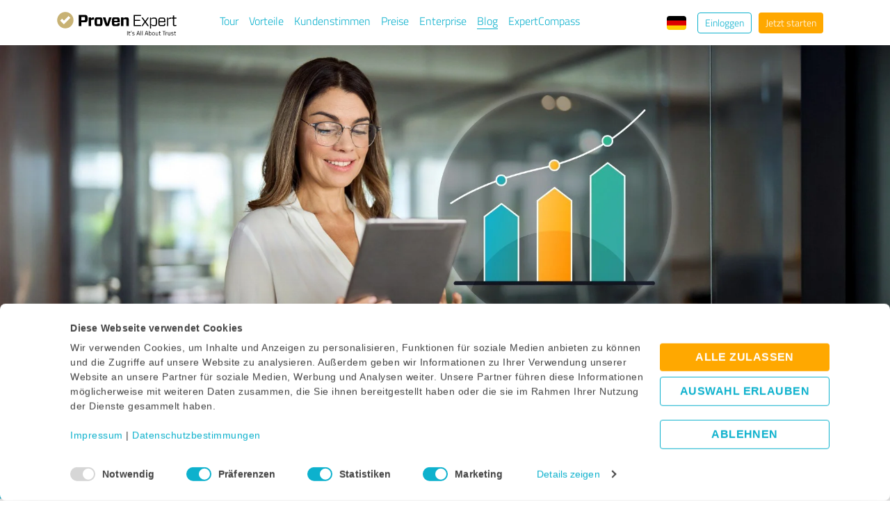

--- FILE ---
content_type: text/html; charset=UTF-8
request_url: https://blog.provenexpert.com/de/bewertungen-steigern-umsatz
body_size: 16594
content:
<!doctype html><html lang="de"><head>
    <meta charset="utf-8">
    <title>Erhöhen Sie Ihren Umsatz dank Kundenbewertungen</title>
    <link rel="shortcut icon" href="https://blog.provenexpert.com/hubfs/PE_Logo-Icon_RGB.svg">
    <meta name="description" content="So gewinnen Sie Neukunden – durch Vertrauen und Sichtbarkeit online dank positiver Kundenbewertungen. ProvenExpert erklärt Ihnen wie.">
    
    
    
    <link rel="preload" href="https://blog.provenexpert.com/hubfs/raw_assets/public/ProvenExpert_June2020/fonts/titilliumweb-regular-webfont.woff" as="font" type="font/woff" crossorigin>
    <link rel="preload" href="https://blog.provenexpert.com/hubfs/raw_assets/public/ProvenExpert_June2020/fonts/titilliumweb-bold-webfont.woff" as="font" type="font/woff" crossorigin>
    
    
    
    
    <meta name="viewport" content="width=device-width, initial-scale=1">

    <script src="/hs/hsstatic/jquery-libs/static-1.1/jquery/jquery-1.7.1.js"></script>
<script>hsjQuery = window['jQuery'];</script>
    <meta property="og:description" content="So gewinnen Sie Neukunden – durch Vertrauen und Sichtbarkeit online dank positiver Kundenbewertungen. ProvenExpert erklärt Ihnen wie.">
    <meta property="og:title" content="Erhöhen Sie Ihren Umsatz dank Kundenbewertungen">
    <meta name="twitter:description" content="So gewinnen Sie Neukunden – durch Vertrauen und Sichtbarkeit online dank positiver Kundenbewertungen. ProvenExpert erklärt Ihnen wie.">
    <meta name="twitter:title" content="Erhöhen Sie Ihren Umsatz dank Kundenbewertungen">

    
<!--  Added by CookieBot integration -->
<script id="Cookiebot" src="https://consent.cookiebot.com/uc.js" data-cbid="e89874dc-49a1-4fa1-9cec-8c95488ed95c" data-blockingmode="auto" type="text/javascript">
                </script>
<!-- /Added by CookieBot integration -->


    
    <style>
a.cta_button{-moz-box-sizing:content-box !important;-webkit-box-sizing:content-box !important;box-sizing:content-box !important;vertical-align:middle}.hs-breadcrumb-menu{list-style-type:none;margin:0px 0px 0px 0px;padding:0px 0px 0px 0px}.hs-breadcrumb-menu-item{float:left;padding:10px 0px 10px 10px}.hs-breadcrumb-menu-divider:before{content:'›';padding-left:10px}.hs-featured-image-link{border:0}.hs-featured-image{float:right;margin:0 0 20px 20px;max-width:50%}@media (max-width: 568px){.hs-featured-image{float:none;margin:0;width:100%;max-width:100%}}.hs-screen-reader-text{clip:rect(1px, 1px, 1px, 1px);height:1px;overflow:hidden;position:absolute !important;width:1px}
</style>

<link rel="stylesheet" href="https://blog.provenexpert.com/hubfs/hub_generated/template_assets/1/30533347852/1744368292604/template_layout.min.css">
<link rel="stylesheet" href="https://blog.provenexpert.com/hubfs/hub_generated/template_assets/1/30532706569/1741342684992/template_main.min.css">
<link rel="stylesheet" href="https://blog.provenexpert.com/hubfs/hub_generated/template_assets/1/30533347854/1744368298111/template_theme-overrides.min.css">
<link rel="stylesheet" href="https://blog.provenexpert.com/hubfs/hub_generated/module_assets/1/30533221502/1744436809068/module_menu-section.min.css">
<link rel="stylesheet" href="https://blog.provenexpert.com/hubfs/hub_generated/module_assets/1/34807155149/1740935320129/module_language_switcher_PE.min.css">
<link rel="stylesheet" href="/hs/hsstatic/cos-LanguageSwitcher/static-1.336/sass/LanguageSwitcher.css">
<link rel="stylesheet" href="https://blog.provenexpert.com/hubfs/hub_generated/module_assets/1/34959009691/1744436817919/module_PE_search_input.min.css">
    <script type="application/ld+json">
{
  "mainEntityOfPage" : {
    "@type" : "WebPage",
    "@id" : "https://blog.provenexpert.com/de/bewertungen-steigern-umsatz"
  },
  "author" : {
    "name" : "ProvenExpert",
    "url" : "https://blog.provenexpert.com/de/author/admin",
    "@type" : "Person"
  },
  "headline" : "Erhöhen Sie Ihren Umsatz dank Kundenbewertungen",
  "datePublished" : "2022-03-02T09:00:00.000Z",
  "dateModified" : "2024-12-10T15:18:52.957Z",
  "publisher" : {
    "name" : "Expert Systems AG",
    "logo" : {
      "url" : "https://f.hubspotusercontent40.net/hubfs/6890244/Company%20-%20logo%20and%20icons/PE-Logo_dark_RGB_neu.svg",
      "@type" : "ImageObject"
    },
    "@type" : "Organization"
  },
  "@context" : "https://schema.org",
  "@type" : "BlogPosting",
  "image" : [ "https://6890244.fs1.hubspotusercontent-na1.net/hubfs/6890244/2412_Aumentar-ventas_Blog_Feature.jpeg" ]
}
</script>


    

<!-- Google Tag Manager -->
<script type="text/plain" data-cookieconsent="statistics">(function(w,d,s,l,i){w[l]=w[l]||[];w[l].push({'gtm.start':
new Date().getTime(),event:'gtm.js'});var f=d.getElementsByTagName(s)[0],
j=d.createElement(s),dl=l!='dataLayer'?'&l='+l:'';j.async=true;j.src=
'https://www.googletagmanager.com/gtm.js?id='+i+dl;f.parentNode.insertBefore(j,f);
})(window,document,'script','dataLayer','GTM-PKSQFV9');</script>
<!-- End Google Tag Manager -->

<meta property="fb:app_id" content="182005561976105">

<!-- Custom PE Favicon -->
<link rel="apple-touch-icon" sizes="180x180" href="https://blog.provenexpert.com/hubfs/Company%20-%20logo%20and%20icons/PE%20favicon/apple-touch-icon.png">
<link rel="icon" type="image/png" sizes="32x32" href="https://blog.provenexpert.com/hubfs/Company%20-%20logo%20and%20icons/PE%20favicon/favicon-32x32.png">
<link rel="icon" type="image/png" sizes="16x16" href="https://blog.provenexpert.com/hubfs/Company%20-%20logo%20and%20icons/PE%20favicon/favicon-16x16.png">
<link rel="manifest" href="https://blog.provenexpert.com/hubfs/Company%20-%20logo%20and%20icons/PE%20favicon/site.webmanifest">
<link rel="mask-icon" href="https://blog.provenexpert.com/hubfs/Company%20-%20logo%20and%20icons/PE%20favicon/safari-pinned-tab.svg" color="#c8b274">
<link rel="shortcut icon" href="https://blog.provenexpert.com/hubfs/Company%20-%20logo%20and%20icons/PE%20favicon/favicon.ico">
<!-- <link rel="preconnect" href="https://fonts.googleapis.com">
<link rel="preconnect" href="https://fonts.gstatic.com" crossorigin>
<link rel="preload" href="https://fonts.gstatic.com/s/titilliumweb/v15/NaPecZTIAOhVxoMyOr9n_E7fdM3mDaZRbryhsA.woff2" as="font" type="font/woff2" crossorigin>
<link rel="preload" href="https://fonts.gstatic.com/s/titilliumweb/v15/NaPecZTIAOhVxoMyOr9n_E7fdMPmDaZRbrw.woff2" as="font" type="font/woff2" crossorigin>
<link rel="preload" href="https://fonts.gstatic.com/s/titilliumweb/v15/NaPDcZTIAOhVxoMyOr9n_E7ffBzCGIVzY5abuWIGxA.woff2" as="font" type="font/woff2" crossorigin>
<link rel="preload" href="https://fonts.gstatic.com/s/titilliumweb/v15/NaPDcZTIAOhVxoMyOr9n_E7ffBzCGItzY5abuWI.woff2" as="font" type="font/woff2" crossorigin>
<link href="https://fonts.googleapis.com/css2?family=Titillium+Web:wght@400;600&display=swap" rel="stylesheet"> -->
<meta name="msapplication-TileColor" content="#444444">
<meta name="msapplication-TileImage" content="https://static.provenexpert.com/hubfs/Company%20-%20logo%20and%20icons/PE%20favicon/mstile-144x144.png">
<meta name="msapplication-config" content="https://static.provenexpert.com/hubfs/Company%20-%20logo%20and%20icons/PE%20favicon/browserconfig.xml">
<meta name="theme-color" content="#444444">
<!-- End Custom PE Favicon -->

<style>
  #CybotCookiebotDialog {
  font-family: "Titillium Web", "Roboto", "Helvetica", "Arial", sans-serif !important;
  -webkit-transform: translate3d(-50%,-50%,1000px);
}
  a#CybotCookiebotDialogPoweredbyCybot, div#CybotCookiebotDialogPoweredByText {
    display: none;
  }
  a#CybotCookiebotDialogPoweredbyCybot,div#CybotCookiebotDialogPoweredByText {
  display: none; 
}
div#CybotCookiebotDialog {
  max-width: calc(100% - 24px);
  max-height: calc(100% - 88px);
}
div#CybotCookiebotDialog:not(.CybotEdge) {
  margin-top: 32px;
}
div#CybotCookiebotDialog * {
  font-size: 14px;
  line-height: 1.5;
}
div#CybotCookiebotDialog div#CybotCookiebotDialogBodyContent {
  padding: 11px 11px 0 11px;
}
div#CybotCookiebotDialog h2#CybotCookiebotDialogBodyContentTitle {
  font-size: 16px;
  line-height: 1.2;
}
div#CybotCookiebotDialog div#CybotCookiebotDialogBodyContentText a {
  font-weight: normal;
}
div#CybotCookiebotDialog div#CybotCookiebotDialogBodyContentText a:hover {
  text-decoration: underline;
}
div#CybotCookiebotDialog.CybotEdge.CybotMultilevel div.CybotCookiebotDialogBodyBottomWrapper {
  border: none;
  padding-top: 0;
}
div#CybotCookiebotDialogBodyLevelButtonsSelectPane {
  border: none;
  padding: 4px 16px 0 16px;
}
div#CybotCookiebotDialogBodyLevelButtonsSelectPane label.CybotCookiebotDialogBodyLevelButtonLabel {
  margin-left: 10px;
}
div#CybotCookiebotDialog.CybotEdge div#CybotCookiebotDialogBodyLevelButtonsSelectPane div.CybotCookiebotDialogBodyLevelButtonWrapper,
div#CybotCookiebotDialog div#CybotCookiebotDialogBodyLevelButtonsSelectPane div.CybotCookiebotDialogBodyLevelButtonWrapper {
  width: 50%;
  justify-content: flex-end;
  flex-direction: row-reverse;
  padding: 11px 0;
}
div#CybotCookiebotDialogTabContent span.CybotCookiebotDialogBodyLevelButtonDescription {
  color: #9e9e9e;
  font-weight: normal;
}
div#CybotCookiebotDialogTabContent div.CybotCookiebotDialogBodyLevelButtonSliderWrapper {
  width: 28px;
  height: 16px;
}
div#CybotCookiebotDialogTabContent span.CybotCookiebotDialogBodyLevelButtonSlider {
  background-color: #aaaaaa;
}
div#CybotCookiebotDialogTabContent span.CybotCookiebotDialogBodyLevelButtonSlider:before {
  width: 12px;
  height: 12px;
  left: 2px;
  bottom: 2px;
}
div#CybotCookiebotDialogTabContent input:checked+span.CybotCookiebotDialogBodyLevelButtonSlider:before {
  transform: translateX(12px);
}
div#CybotCookiebotDialog.CybotEdge div#CybotCookiebotDialogBodyEdgeMoreDetails {
  margin-top: 15px;
  margin-bottom: 6px;
}
div#CybotCookiebotDialog.CybotEdge a#CybotCookiebotDialogBodyEdgeMoreDetailsLink {
  font-weight: normal;
}
div#CybotCookiebotDialog.CybotEdge a#CybotCookiebotDialogBodyEdgeMoreDetailsLink:hover {
  text-decoration: underline;
}
div#CybotCookiebotDialog.CybotEdge a#CybotCookiebotDialogBodyEdgeMoreDetailsLink:after {
  color: #0db1cd;
}
div#CybotCookiebotDialogFooter {
  padding: 24px 16px;
}
div#CybotCookiebotDialogFooter div#CybotCookiebotDialogBodyButtons {
  align-items: flex-end;
}
div#CybotCookiebotDialogFooter div#CybotCookiebotDialogBodyButtonsWrapper {
  flex-direction: row;
  flex-wrap: wrap;
  justify-content: flex-end;
  width: 70%;
}
div#CybotCookiebotDialog.CybotEdge div#CybotCookiebotDialogFooter button.CybotCookiebotDialogBodyButton,
div#CybotCookiebotDialog div#CybotCookiebotDialogFooter button.CybotCookiebotDialogBodyButton {
  width: auto;
  text-transform: uppercase;
  align-items: center;
  max-width: 244px;
  padding: 4px 24px;
  font-size: 16px;
  border-width: 1px;
  margin-bottom: 12px;
} 
div#CybotCookiebotDialog.CybotEdge div#CybotCookiebotDialogFooter button.CybotCookiebotDialogBodyButton:last-child,
div#CybotCookiebotDialog div#CybotCookiebotDialogFooter button.CybotCookiebotDialogBodyButton:last-child {
  margin-bottom: 0;
}
div#CybotCookiebotDialogFooter button.CybotCookiebotDialogBodyButton:first-child {
  margin-right: 8px;
}
div#CybotCookiebotDialogFooter button#CybotCookiebotDialogBodyLevelButtonLevelOptinAllowAll {
  border: none;
}
div#CybotCookiebotDialogHeader {
  display: none;
}
div#CybotCookiebotDialogNav {
  border: none;
}
#CybotCookiebotDialogNav .CybotCookiebotDialogNavItems {
  height: 48px;
  margin: 16px 16px 0;
}
div#CybotCookiebotDialogNav a.CybotCookiebotDialogNavItemLink {
  color: #9e9e9e;
  text-transform: uppercase;
  border-bottom: 2px solid #d6d6d6;
}
div#CybotCookiebotDialogNav a.CybotCookiebotDialogNavItemLink.CybotCookiebotDialogActive {
  background-color: #f1fbfc;
  border-width: 2px;
}
div#CybotCookiebotDialog .CybotCookiebotScrollContainer {
  border: none;
}
div#CybotCookiebotDialogDetailBodyContentCookieContainerTypes button.CybotCookiebotDialogDetailBodyContentCookieContainerButton {
  display: flex;
  align-items: center;
}
div#CybotCookiebotDialogDetailBodyContentCookieContainerTypes button.CybotCookiebotDialogDetailBodyContentCookieContainerButton:before {
  display: none;
}
div#CybotCookiebotDialogDetailBodyContentCookieContainerTypes button.CybotCookiebotDialogDetailBodyContentCookieContainerButton label:after {
  border-style: solid;
  border-width: 1.5px 1.5px 0 0;
  content: "";
  display: inline-block;
  height: 7px;
  left: 6px;
  margin-right: 12px;
  position: relative;
  top: 12px;
  transform: rotate(-45deg);
  vertical-align: top;
  width: 7px;
  color: #444444;
}
div#CybotCookiebotDialogDetailBodyContentCookieContainerTypes button.CybotCookiebotDialogDetailBodyContentCookieContainerButton.CybotCookiebotDialogCollapsed label:after {
  top: 6.5px;
  transform: rotate(-225deg);
}
div#CybotCookiebotDialogDetailBodyContentCookieContainerTypes button.CybotCookiebotDialogDetailBodyContentCookieContainerButton label:hover:after {
  color: #0db1cd;
}
div#CybotCookiebotDialogDetailBodyContentCookieContainerTypes label, div#CybotCookiebotDialog .CookieCard .CybotCookiebotDialogDetailBodyContentCookieContainerButton {
  font-size: 16px;
  font-weight: 600;
}
div#CybotCookiebotDialogDetailBodyContentCookieContainerTypes button.CybotCookiebotDialogDetailBodyContentCookieContainerButton label:hover:after, div#CybotCookiebotDialog .CookieCard .CybotCookiebotDialogDetailBodyContentCookieContainerButton:hover {
  color: #444444;
}
div#CybotCookiebotDialogDetailBulkConsent #CybotCookiebotDialogDetailBulkConsentLink {
  font-size: 16px;
  display: flex;
  align-items: center;
}
div#CybotCookiebotDialogDetailBulkConsent #CybotCookiebotDialogDetailBulkConsentLink:after {
  color: #9e9e9e;
}
div#CybotCookiebotDialogDetailBulkConsent #CybotCookiebotDialogDetailBulkConsentLink:hover {
  color: #444444;
}
div#CybotCookiebotDialogDetailBodyContentCookieContainerTypes .CybotCookiebotDialogDetailBulkConsentCount, div#CybotCookiebotDialogDetailBulkConsent .CybotCookiebotDialogDetailBulkConsentCount {
  background-color: #fff2d9;
  color: #ffa800;
  font-size: 10px;
  margin-left: 12px;
}
div#CybotCookiebotDialogDetailBodyContentCookieContainerTypes .CybotCookiebotDialogDetailBodyContentCookieProvider.CybotCookiebotDialogCollapsed:after, div#CybotCookiebotDialogDetailBulkConsent .CybotExpandLink.CybotCookiebotDialogCollapsed:after {
  right: -2px;
  top: 2px;
  width: 7px;
  height: 7px;
  border-width: 1.5px 1.5px 0 0;
}
div#CybotCookiebotDialogDetailBodyContentCookieContainerTypes .CybotCookiebotDialogDetailBodyContentCookieProvider {
  font-size: 16px;
  display: flex;
  align-items: center;
  font-weight: 600;
}
div#CybotCookiebotDialogDetailBodyContentCookieContainerTypes .CybotCookiebotDialogDetailBodyContentCookieProvider:not(.CybotCookiebotDialogDetailBodyContentCookieInfoCount):hover {
  color: #444444;
}
div#CybotCookiebotDialogDetailBodyContentCookieContainerTypes .CybotCookiebotDialogDetailBodyContentCookieProvider:after, div#CybotCookiebotDialogDetailBulkConsent .CybotExpandLink:after {
  right: -2px;
  top: 6px;
  width: 7px;
  height: 7px;
  border-width: 1.5px 1.5px 0 0;
}
div#CybotCookiebotDialogDetailBodyContentCookieContainerTypes .CybotCookiebotDialogDetailBodyContentCookieLink {
  font-weight: normal;
  padding-top: 8px;
}
div#CybotCookiebotDialogDetailBodyContentCookieContainerTypes .CybotCookiebotDialogDetailBodyContentCookieLink:hover {
  text-decoration: underline;
}
div#CybotCookiebotDialogDetailBodyContentCookieContainerTypes .CybotExternalLinkArrow {
  width: 12px;
  height: 12px;
}
div#CybotCookiebotDialogDetailBodyContentCookieContainerTypes .CybotCookiebotDialogCollapsed:after {
  color: #9e9e9e;
  right: 0;
}
div#CybotCookiebotDialogDetailBodyContentCookieContainerTypes div.CybotCookiebotDialogDetailBodyContentCookieInfo.CybotCookiebotDialogShow, div#CybotCookiebotDialogDetailBulkConsent div#CybotCookiebotDialogDetailBulkConsentListWrapper {
  border-radius: 0;
  background-color: #f6f3ea;
  padding: 16px;
  border: none;
}
div#CybotCookiebotDialogDetailBulkConsent div#CybotCookiebotDialogDetailBulkConsentListWrapper dl#CybotCookiebotDialogDetailBulkConsentList a {
  font-weight: normal;
}
div#CybotCookiebotDialogDetailBulkConsent div#CybotCookiebotDialogDetailBulkConsentListWrapper dl#CybotCookiebotDialogDetailBulkConsentList a:hover {
  text-decoration: underline;
}
div#CybotCookiebotDialogDetailBodyContentCookieContainerTypes div.CybotCookiebotDialogDetailBodyContentCookieInfo.CybotCookiebotDialogShow:first-of-type {
  margin-top: 16px;
}
div#CybotCookiebotDialogDetailBodyContentCookieContainerTypes .CybotCookiebotDialogDetailBodyContentCookieInfo.CybotCookiebotDialogShow:before {
  display: none;
}
div#CybotCookiebotDialogDetailBodyContentCookieContainerTypes .CybotCookiebotDialogDetailBodyContentCookieInfo.CybotCookiebotDialogShow > * {
      font-size: 12px;
      margin: 0;
      padding: 0;
      line-height: 1.5;
   }
div#CybotCookiebotDialogDetailBodyContentCookieContainerTypes .CybotCookiebotDialogDetailBodyContentCookieInfoFooterContent, div#CybotCookiebotDialogDetailBodyContentCookieContainerTypes .CybotCookiebotDialogDetailBodyContentCookieInfoFooterContent > * {
  font-size: 12px;
  margin-top: 0; 
}
div#CybotCookiebotDialogDetailBodyContentCookieContainerTypes .CybotCookiebotDialogDetailBodyContentCookieInfoFooterContent {
  width: auto;
  position: relative;
  padding-right: 15px;
  font-weight: 600;
}
#CybotCookiebotDialogDetailBodyContentCookieContainerTypes .CybotCookiebotDialogDetailBodyContentCookieInfoFooterContent:first-of-type:after {
  content: '-';
  position: absolute;
  top: 0;
  right: 5px;
}
div#CybotCookiebotDialogDetailBodyContentCookieContainerTypes .CybotCookiebotDialogDetailBodyContentCookieInfoFooter {
  border-top: none;
}
div#CybotCookiebotDialogDetailBodyContentTextAbout {
  line-height: 1.5;
  padding-bottom: 0;
}
#CybotCookiebotDialog div.CookieCard {
  padding-bottom: 16px;
}
div#CybotCookiebotDialogDetailBodyContentCookieContainerTypes div.CybotCookiebotDialogDetailBodyContentCookieTypeTableContainer {
  padding-top: 20px;
}
div#CybotCookiebotDialogDetailBodyContentCookieContainerTypes div.CookieCard:first-child div.CybotCookiebotDialogDetailBodyContentCookieGroup:last-child a.CybotCookiebotDialogDetailBodyContentCookieProvider, div#CybotCookiebotDialogDetailBodyContentCookieContainerTypes div.CookieCard:nth-child(3) div.CybotCookiebotDialogDetailBodyContentCookieGroup:nth-child(8) a.CybotCookiebotDialogDetailBodyContentCookieProvider, div#CybotCookiebotDialogDetailBodyContentCookieContainerTypes div.CookieCard:nth-child(4) div.CybotCookiebotDialogDetailBodyContentCookieGroup:last-child a.CybotCookiebotDialogDetailBodyContentCookieProvider {
  position: relative;
}
div#CybotCookiebotDialogDetailBodyContentCookieContainerTypes div.CookieCard:first-child div.CybotCookiebotDialogDetailBodyContentCookieGroup:last-child a.CybotCookiebotDialogDetailBodyContentCookieProvider div.CybotCookiebotDialogDetailBodyContentCookieInfoCount {
  position: absolute;
  bottom: 0;
  left: 118px;
}
div#CybotCookiebotDialogDetailBodyContentCookieContainerTypes div.CookieCard:nth-child(3) div.CybotCookiebotDialogDetailBodyContentCookieGroup:nth-child(8) a.CybotCookiebotDialogDetailBodyContentCookieProvider div.CybotCookiebotDialogDetailBodyContentCookieInfoCount {
  position: absolute;
  bottom: 0;
  left: 102px;
}
div#CybotCookiebotDialogDetailBodyContentCookieContainerTypes div.CookieCard:nth-child(4) div.CybotCookiebotDialogDetailBodyContentCookieGroup:last-child a.CybotCookiebotDialogDetailBodyContentCookieProvider div.CybotCookiebotDialogDetailBodyContentCookieInfoCount {
  position: absolute;
  bottom: 0;
  left: 114px;
}
div#CybotCookiebotDialogDetailBodyContentCookieContainerTypes div.CybotCookiebotDialogDetailBodyContentCookieGroup, div#CybotCookiebotDialogDetailBulkConsent {
border-radius: 0;
box-shadow: 0 1px 4px 0 #eeeeee;
border: 1px solid #eeeeee;
margin-bottom: 8px;
padding: 12px 16px;
}
div#CybotCookiebotDialogDetailBody div#CybotCookiebotDialogDetailFooter a {
  font-weight: normal;
}
div#CybotCookiebotDialogDetailBody div#CybotCookiebotDialogDetailFooter a:hover {
  text-decoration: underline;
}
div#CybotCookiebotDialogDetailBodyContentCookieContainerTypes div.CybotCookiebotDialogDetailBodyContentCookieGroup:not(.open):hover {
  background-color: transparent;
}
@media screen and (max-width: 391px) {
  div#CybotCookiebotDialog.CybotEdge div#CybotCookiebotDialogFooter button.CybotCookiebotDialogBodyButton,
  div#CybotCookiebotDialog div#CybotCookiebotDialogFooter button.CybotCookiebotDialogBodyButton {
    width: 100%;
    max-width: 427px;
    margin-right: 0;
  } 
  div#CybotCookiebotDialogDetailBulkConsent #CybotCookiebotDialogDetailBulkConsentLink {
    width: 51%;
    display: block;
  }
  div#CybotCookiebotDialogDetailBulkConsent #CybotCookiebotDialogDetailBulkConsentLink:after {
    right: -97%;
  }
}
@media screen and (max-width: 429px) {
  div#CybotCookiebotDialogFooter div#CybotCookiebotDialogBodyButtonsWrapper {
    width: 100%;
  }
}
@media screen and (min-width: 430px) and (max-width: 475px) {
  div#CybotCookiebotDialogFooter div#CybotCookiebotDialogBodyButtonsWrapper {
    width: 90%;
  }
}
@media screen and (min-width: 476px) and (max-width: 535px) {
  div#CybotCookiebotDialogFooter div#CybotCookiebotDialogBodyButtonsWrapper {
    width: 80%;
  }
}
@media screen and (min-width: 601px) and (max-width: 665px) {
  div#CybotCookiebotDialog.CybotEdge div#CybotCookiebotDialogFooter button.CybotCookiebotDialogBodyButton,
  div#CybotCookiebotDialog div#CybotCookiebotDialogFooter button.CybotCookiebotDialogBodyButton {
    font-size: 14px;
    padding: 8px 18px;
  } 
}
@media screen and (min-width: 666px) {
  div#CybotCookiebotDialog.CybotEdge div#CybotCookiebotDialogFooter button.CybotCookiebotDialogBodyButton,
  div#CybotCookiebotDialog div#CybotCookiebotDialogFooter button.CybotCookiebotDialogBodyButton {
    padding: 8px 20px;
  } 
}
@media screen and (min-width: 601px) {
  div#CybotCookiebotDialog {
      max-width: 654px;
  }
  div#CybotCookiebotDialog div#CybotCookiebotDialogBodyContent {
      padding: 19px 19px 12px 19px;
  }
  div#CybotCookiebotDialog div#CybotCookiebotDialogBodyLevelButtonsSelectPane {
      padding: 4px 24px 0 24px;
  }
  div#CybotCookiebotDialog.CybotEdge div#CybotCookiebotDialogBodyLevelButtonsSelectPane div.CybotCookiebotDialogBodyLevelButtonWrapper,
  div#CybotCookiebotDialog div#CybotCookiebotDialogBodyLevelButtonsSelectPane div.CybotCookiebotDialogBodyLevelButtonWrapper {
      width: auto;
      justify-content: center;
  }
  div#CybotCookiebotDialog.CybotEdge div#CybotCookiebotDialogBodyLevelButtonsSelectPane div.CybotCookiebotDialogBodyLevelButtonWrapper:not(:last-child),
  div#CybotCookiebotDialog div#CybotCookiebotDialogBodyLevelButtonsSelectPane div.CybotCookiebotDialogBodyLevelButtonWrapper:not(:last-child) {
      margin-right: 32px;
      border: none;
  }
  div#CybotCookiebotDialogBodyLevelButtonsSelectPane label.CybotCookiebotDialogBodyLevelButtonLabel {
      margin-bottom: 0;
  }
  div#CybotCookiebotDialogTabContent div.CybotCookiebotDialogBodyLevelButtonSliderWrapper {
      width: 36px;
      height: 20px;
  }
  div#CybotCookiebotDialogTabContent span.CybotCookiebotDialogBodyLevelButtonSlider:before {
      width: 16px;
      height: 16px;
  }
  div#CybotCookiebotDialogTabContent input:checked+span.CybotCookiebotDialogBodyLevelButtonSlider:before {
    transform: translateX(16px);
  }
  div#CybotCookiebotDialogFooter {
      padding: 24px;
  }
  div#CybotCookiebotDialogFooter div#CybotCookiebotDialogBodyButtonsWrapper {
      flex-wrap: nowrap;
      justify-content: center;
      width: 100%;
  } 
  div#CybotCookiebotDialog.CybotEdge div#CybotCookiebotDialogFooter button.CybotCookiebotDialogBodyButton,
  div#CybotCookiebotDialog div#CybotCookiebotDialogFooter button.CybotCookiebotDialogBodyButton {
      max-width: 244px;
      margin-bottom: 0;
      width: 194px;
  } 
  div#CybotCookiebotDialogFooter button.CybotCookiebotDialogBodyButton:not(:last-child) {
      margin-right: 12px;
  }
  #CybotCookiebotDialogNav .CybotCookiebotDialogNavItems {
      margin: 24px 24px 0;
  }
  #CybotCookiebotDialog div.CookieCard {
      padding-bottom: 24px;
  }
  div#CybotCookiebotDialogDetailBodyContentTextAbout {
      padding-top: 24px;
  }
}
@media screen and (min-width: 1280px) {
  div#CybotCookiebotDialog.CybotEdge {
      padding: 18.750px 24px 24px;
  }
  div#CybotCookiebotDialog.CybotEdge.CybotMultilevel div.CybotCookiebotScrollContainer {
      width: auto;
  }
  div#CybotCookiebotDialog.CybotEdge.CybotMultilevel div.CybotCookiebotDialogBodyBottomWrapper {
      margin-top: 26px;
      align-items: center;
  }
  div#CybotCookiebotDialog.CybotEdge div#CybotCookiebotDialogBodyLevelButtonsSelectPane {
      padding: 0;
  }
  div#CybotCookiebotDialog div#CybotCookiebotDialogBodyLevelButtonsSelectPane {
      padding: 0 24px 10px 24px;
  }
  div#CybotCookiebotDialog.CybotEdge  div#CybotCookiebotDialogBodyLevelButtonsSelectPane div.CybotCookiebotDialogBodyLevelButtonWrapper {
      padding: 0;
      margin-top: 0;
  }
  div#CybotCookiebotDialog.CybotEdge div#CybotCookiebotDialogBodyEdgeMoreDetails {
      margin: 0;
  }
  div#CybotCookiebotDialog.CybotEdge .CybotCookiebotDialogContentWrapper {
      max-width: 1130px;
      align-items: center;
  }
  div#CybotCookiebotDialog.CybotEdge.CybotMultilevel div#CybotCookiebotDialogFooter {
      position: relative;
  }
  div#CybotCookiebotDialog.CybotEdge div#CybotCookiebotDialogFooter button.CybotCookiebotDialogBodyButton {
      width: 244px;
  } 
  div#CybotCookiebotDialog.CybotEdge div#CybotCookiebotDialogFooter button.CybotCookiebotDialogBodyButton:not(:first-of-type) {
      margin-bottom: 12px;
  } 
  div#CybotCookiebotDialog div.CookieCard div.CybotCookiebotDialogDetailBodyContentCookieTypeIntro {
      padding-left: 0;
  }
  div#CybotCookiebotDialogDetailBodyContentCookieContainerTypes div.CybotCookiebotDialogDetailBodyContentCookieTypeTableContainer {
      margin: 0;
  }
}
</style>
<meta property="og:image" content="https://blog.provenexpert.com/hubfs/2412_Aumentar-ventas_Blog_Feature.jpeg">
<meta property="og:image:width" content="830">
<meta property="og:image:height" content="500">
<meta property="og:image:alt" content="bewertungen-steigern-den-umsatz">
<meta name="twitter:image" content="https://blog.provenexpert.com/hubfs/2412_Aumentar-ventas_Blog_Feature.jpeg">
<meta name="twitter:image:alt" content="bewertungen-steigern-den-umsatz">

<meta property="og:url" content="https://blog.provenexpert.com/de/bewertungen-steigern-umsatz">
<meta name="twitter:card" content="summary_large_image">

<link rel="canonical" href="https://blog.provenexpert.com/de/bewertungen-steigern-umsatz">
<meta name="HubSpotContentSearchBot" content="all">

<!-- Global site tag (gtag.js) - Google Analytics -->
<script async src="https://www.googletagmanager.com/gtag/js?id=UA-39086589-12"></script>
<script>
  window.dataLayer = window.dataLayer || [];
  function gtag(){dataLayer.push(arguments);}
  gtag('js', new Date());

  gtag('config', 'UA-39086589-12');
</script>

<meta property="og:type" content="article">
<link rel="alternate" type="application/rss+xml" href="https://blog.provenexpert.com/de/rss.xml">
<meta name="twitter:domain" content="blog.provenexpert.com">

<meta http-equiv="content-language" content="de">
<link rel="alternate" hreflang="de" href="https://blog.provenexpert.com/de/bewertungen-steigern-umsatz">
<link rel="alternate" hreflang="en" href="https://blog.provenexpert.com/en/reviews-increase-revenue">
<link rel="alternate" hreflang="es" href="https://blog.provenexpert.com/es/incrementa-tus-ventas-con-las-resenas">






    
  <meta name="generator" content="HubSpot"></head>
  <body>
    <div class="body-wrapper   hs-content-id-30707707794 hs-blog-post hs-blog-id-30620130344">
      
        <div data-global-resource-path="ProvenExpert_June2020/templates/partials/header-new.html"><header class="header">
  <div class="custom-header">
    <div class="header__container">

      <div class="header-col-grid">
        <div class="header-logo">
          
          <div id="hs_cos_wrapper_header_logo" class="hs_cos_wrapper hs_cos_wrapper_widget hs_cos_wrapper_type_module widget-type-logo" style="" data-hs-cos-general-type="widget" data-hs-cos-type="module">
  






















  
  <span id="hs_cos_wrapper_header_logo_hs_logo_widget" class="hs_cos_wrapper hs_cos_wrapper_widget hs_cos_wrapper_type_logo" style="" data-hs-cos-general-type="widget" data-hs-cos-type="logo"><a href="https://www.provenexpert.com/" id="hs-link-header_logo_hs_logo_widget" style="border-width:0px;border:0px;"><img src="https://blog.provenexpert.com/hubfs/Company%20-%20logo%20and%20icons/PE-Logo_dark_RGB_neu.svg" class="hs-image-widget " height="400" style="height: auto;width:400px;border-width:0px;border:0px;" width="400" alt="PE-Logo_dark_RGB_neu" title="PE-Logo_dark_RGB_neu"></a></span>
</div>
        </div>

        <div class="custom-menu-primary hidden-phone">
          <div id="hs_cos_wrapper_navigation-primary" class="hs_cos_wrapper hs_cos_wrapper_widget hs_cos_wrapper_type_module" style="" data-hs-cos-general-type="widget" data-hs-cos-type="module">













<nav aria-label="Main menu" class="navigation-primary hide_992">
  

  

  <ul class="submenu level-1" aria-hidden="false">
    
      

<li class="no-submenu menu-item">
  <a href="https://www.provenexpert.com/de-de/produkttour/" class="menu-link">Tour</a>
  
</li>

    
      

<li class="no-submenu menu-item">
  <a href="https://www.provenexpert.com/de-de/ihre-vorteile/" class="menu-link">Vorteile</a>
  
</li>

    
      

<li class="no-submenu menu-item">
  <a href="https://www.provenexpert.com/de-de/kundenstimmen/" class="menu-link">Kundenstimmen</a>
  
</li>

    
      

<li class="no-submenu menu-item">
  <a href="https://www.provenexpert.com/de-de/funktionen-preise/" class="menu-link">Preise</a>
  
</li>

    
      

<li class="no-submenu menu-item">
  <a href="https://www.provenexpert.com/de-de/enterprise-solution/" class="menu-link">Enterprise</a>
  
</li>

    
      

<li class="no-submenu menu-item">
  <a href="https://blog.provenexpert.com/de" class="menu-link active-branch" aria-current="page">Blog</a>
  
</li>

    
      

<li class="no-submenu menu-item">
  <a href="https://www.provenexpert.com/de-de/suche" class="menu-link">ExpertCompass</a>
  
</li>

    
  </ul>

</nav>

<nav aria-label="Main menu" class="navigation-primary show_992 hidden-phone">
  

  

  <ul class="submenu level-1" aria-hidden="false">
    
      

<li class="no-submenu menu-item">
  <a href="https://www.provenexpert.com/de-de/produkttour/" class="menu-link">Tour</a>
  
</li>

    
      

<li class="no-submenu menu-item">
  <a href="https://www.provenexpert.com/de-de/ihre-vorteile/" class="menu-link">Vorteile</a>
  
</li>

    
      

<li class="no-submenu menu-item">
  <a href="https://www.provenexpert.com/de-de/funktionen-preise/" class="menu-link">Preise</a>
  
</li>

    
  </ul>

</nav>

<nav aria-label="Main menu" class="navigation-primary visible-phone">
  

  

  <ul class="submenu level-1" aria-hidden="false">
    
      

<li class="no-submenu menu-item">
  <a href="https://www.provenexpert.com/de-de/produkttour/" class="menu-link">Tour</a>
  
</li>

    
      

<li class="no-submenu menu-item">
  <a href="https://www.provenexpert.com/de-de/ihre-vorteile/" class="menu-link">Vorteile</a>
  
</li>

    
      

<li class="no-submenu menu-item">
  <a href="https://www.provenexpert.com/de-de/kundenstimmen/" class="menu-link">Kundenstimmen</a>
  
</li>

    
      

<li class="no-submenu menu-item">
  <a href="https://www.provenexpert.com/de-de/funktionen-preise/" class="menu-link">Preise</a>
  
</li>

    
      

<li class="no-submenu menu-item">
  <a href="https://www.provenexpert.com/de-de/enterprise-solution/" class="menu-link">Enterprise Solution</a>
  
</li>

    
      

<li class="no-submenu menu-item">
  <a href="https://blog.provenexpert.com/de" class="menu-link active-branch" aria-current="page">Blog</a>
  
</li>

    
      

<li class="no-submenu menu-item">
  <a href="https://www.provenexpert.com/de-de/login/" class="menu-link">Einloggen</a>
  
</li>

    
      

<li class="no-submenu menu-item">
  <a href="https://www.provenexpert.com/de-de/registrierung/" class="menu-link">Jetzt starten</a>
  
</li>

    
  </ul>

</nav></div>
        </div>

        
        

        <div class="header-right-col">
          <div class="inner">
            
            <div class="mobile-trigger">
              <span><i class="fl fa fa-bars"></i><i class="fa fa-caret-down"></i></span>
            </div>
            
           <div class="language_switch">
              <div id="hs_cos_wrapper_module_15997615915825" class="hs_cos_wrapper hs_cos_wrapper_widget hs_cos_wrapper_type_module widget-type-language_switcher" style="" data-hs-cos-general-type="widget" data-hs-cos-type="module"><div class="header__language-switcher header--element de">
  <span id="hs_cos_wrapper_module_15997615915825_" class="hs_cos_wrapper hs_cos_wrapper_widget hs_cos_wrapper_type_language_switcher" style="" data-hs-cos-general-type="widget" data-hs-cos-type="language_switcher"><div class="lang_switcher_class">
   <div class="globe_class" onclick="">
       <ul class="lang_list_class">
           <li>
               <a class="lang_switcher_link" data-language="de" lang="de" href="https://blog.provenexpert.com/de/bewertungen-steigern-umsatz">Deutsch</a>
           </li>
           <li>
               <a class="lang_switcher_link" data-language="en" lang="en" href="https://blog.provenexpert.com/en/reviews-increase-revenue">English</a>
           </li>
           <li>
               <a class="lang_switcher_link" data-language="es" lang="es" href="https://blog.provenexpert.com/es/incrementa-tus-ventas-con-las-resenas">Español</a>
           </li>
       </ul>
   </div>
</div></span>
</div></div>
             </div>
              
              
            <div class="visible-phone">
              <div class="custom-menu-primary mobile-menu">
                <div id="hs_cos_wrapper_navigation-primary" class="hs_cos_wrapper hs_cos_wrapper_widget hs_cos_wrapper_type_module" style="" data-hs-cos-general-type="widget" data-hs-cos-type="module">













<nav aria-label="Main menu" class="navigation-primary hide_992">
  

  

  <ul class="submenu level-1" aria-hidden="false">
    
      

<li class="no-submenu menu-item">
  <a href="https://www.provenexpert.com/de-de/produkttour/" class="menu-link">Tour</a>
  
</li>

    
      

<li class="no-submenu menu-item">
  <a href="https://www.provenexpert.com/de-de/ihre-vorteile/" class="menu-link">Vorteile</a>
  
</li>

    
      

<li class="no-submenu menu-item">
  <a href="https://www.provenexpert.com/de-de/kundenstimmen/" class="menu-link">Kundenstimmen</a>
  
</li>

    
      

<li class="no-submenu menu-item">
  <a href="https://www.provenexpert.com/de-de/funktionen-preise/" class="menu-link">Preise</a>
  
</li>

    
      

<li class="no-submenu menu-item">
  <a href="https://www.provenexpert.com/de-de/enterprise-solution/" class="menu-link">Enterprise</a>
  
</li>

    
      

<li class="no-submenu menu-item">
  <a href="https://blog.provenexpert.com/de" class="menu-link active-branch" aria-current="page">Blog</a>
  
</li>

    
      

<li class="no-submenu menu-item">
  <a href="https://www.provenexpert.com/de-de/suche" class="menu-link">ExpertCompass</a>
  
</li>

    
  </ul>

</nav>

<nav aria-label="Main menu" class="navigation-primary show_992 hidden-phone">
  

  

  <ul class="submenu level-1" aria-hidden="false">
    
      

<li class="no-submenu menu-item">
  <a href="https://www.provenexpert.com/de-de/produkttour/" class="menu-link">Tour</a>
  
</li>

    
      

<li class="no-submenu menu-item">
  <a href="https://www.provenexpert.com/de-de/ihre-vorteile/" class="menu-link">Vorteile</a>
  
</li>

    
      

<li class="no-submenu menu-item">
  <a href="https://www.provenexpert.com/de-de/funktionen-preise/" class="menu-link">Preise</a>
  
</li>

    
  </ul>

</nav>

<nav aria-label="Main menu" class="navigation-primary visible-phone">
  

  

  <ul class="submenu level-1" aria-hidden="false">
    
      

<li class="no-submenu menu-item">
  <a href="https://www.provenexpert.com/de-de/produkttour/" class="menu-link">Tour</a>
  
</li>

    
      

<li class="no-submenu menu-item">
  <a href="https://www.provenexpert.com/de-de/ihre-vorteile/" class="menu-link">Vorteile</a>
  
</li>

    
      

<li class="no-submenu menu-item">
  <a href="https://www.provenexpert.com/de-de/kundenstimmen/" class="menu-link">Kundenstimmen</a>
  
</li>

    
      

<li class="no-submenu menu-item">
  <a href="https://www.provenexpert.com/de-de/funktionen-preise/" class="menu-link">Preise</a>
  
</li>

    
      

<li class="no-submenu menu-item">
  <a href="https://www.provenexpert.com/de-de/enterprise-solution/" class="menu-link">Enterprise Solution</a>
  
</li>

    
      

<li class="no-submenu menu-item">
  <a href="https://blog.provenexpert.com/de" class="menu-link active-branch" aria-current="page">Blog</a>
  
</li>

    
      

<li class="no-submenu menu-item">
  <a href="https://www.provenexpert.com/de-de/login/" class="menu-link">Einloggen</a>
  
</li>

    
      

<li class="no-submenu menu-item">
  <a href="https://www.provenexpert.com/de-de/registrierung/" class="menu-link">Jetzt starten</a>
  
</li>

    
  </ul>

</nav></div>
              </div>
            </div>

            <div class="header-btn login-btn">
              <div id="hs_cos_wrapper_login_button" class="hs_cos_wrapper hs_cos_wrapper_widget hs_cos_wrapper_type_module widget-type-rich_text" style="" data-hs-cos-general-type="widget" data-hs-cos-type="module"><span id="hs_cos_wrapper_login_button_" class="hs_cos_wrapper hs_cos_wrapper_widget hs_cos_wrapper_type_rich_text" style="" data-hs-cos-general-type="widget" data-hs-cos-type="rich_text"><a href="https://www.provenexpert.com/de-de/login/" title="ProvenExpert Login für Profilinhaber">Einloggen</a></span></div>
            </div>
            <div class="header-btn start-btn hide_992">
              <div id="hs_cos_wrapper_start_now_button" class="hs_cos_wrapper hs_cos_wrapper_widget hs_cos_wrapper_type_module widget-type-rich_text" style="" data-hs-cos-general-type="widget" data-hs-cos-type="module"><span id="hs_cos_wrapper_start_now_button_" class="hs_cos_wrapper hs_cos_wrapper_widget hs_cos_wrapper_type_rich_text" style="" data-hs-cos-general-type="widget" data-hs-cos-type="rich_text"><a href="https://www.provenexpert.com/de-de/register/" title="Jetzt starten">Jetzt starten</a></span></div>
            </div>

            <div class="header-btn start-btn show_992">
              <div id="hs_cos_wrapper_mobile_start_now_button" class="hs_cos_wrapper hs_cos_wrapper_widget hs_cos_wrapper_type_module widget-type-rich_text" style="" data-hs-cos-general-type="widget" data-hs-cos-type="module"><span id="hs_cos_wrapper_mobile_start_now_button_" class="hs_cos_wrapper hs_cos_wrapper_widget hs_cos_wrapper_type_rich_text" style="" data-hs-cos-general-type="widget" data-hs-cos-type="rich_text"><a href="https://www.provenexpert.com/de-de/register/" title="Jetzt starten">Start</a></span></div>
            </div>
          </div>
        </div>

      </div>


    </div>
  </div>
</header></div>
      

      
<div class="banner blog-banner post-banner">
  <div class="banner-img">
    <div id="hs_cos_wrapper_banner_image" class="hs_cos_wrapper hs_cos_wrapper_widget hs_cos_wrapper_type_module widget-type-linked_image" style="" data-hs-cos-general-type="widget" data-hs-cos-type="module">
    






  



<span id="hs_cos_wrapper_banner_image_" class="hs_cos_wrapper hs_cos_wrapper_widget hs_cos_wrapper_type_linked_image" style="" data-hs-cos-general-type="widget" data-hs-cos-type="linked_image"><img src="https://blog.provenexpert.com/hubfs/2412_Aumentar-ventas_Blog_Header.jpeg" class="hs-image-widget " style="max-width: 100%; height: auto;" alt="mehr-umsatz-dank-bewertungen" title="mehr-umsatz-dank-bewertungen"></span></div>
  </div>
  <div class="page-center">
    
    <div class="banner-topic">
     
      <span class="topic-holder"><a href="https://blog.provenexpert.com/de/tag/bewertungsmarketing"><i class="topic_icon bewertungsmarketing"></i>Bewertungsmarketing</a></span>
      
       
      
    </div>
    
  </div>
</div>

<div class="body-container-wrapper" id="section1">

  <div class="page-center clearfix">
    <div class="blog-two-col-row clearfix">
      <div class="blog-content">
        <div class="blog-post-body-section">
          <h1 class="post-page-title"><span id="hs_cos_wrapper_name" class="hs_cos_wrapper hs_cos_wrapper_meta_field hs_cos_wrapper_type_text" style="" data-hs-cos-general-type="meta_field" data-hs-cos-type="text">Mit Kundenbewertungen zu 10% mehr Umsatz</span></h1>
          
          
          
          <span class="publishOrUpdate-date" style="margin-left: 3px; margin-bottom: 5px; font-size:14px"> Aktualisiert: 10. Dezember, 2024</span>
          
          
          
          
      
          <div class="hs-blog-post__body">
          <span id="hs_cos_wrapper_post_body" class="hs_cos_wrapper hs_cos_wrapper_meta_field hs_cos_wrapper_type_rich_text" style="" data-hs-cos-general-type="meta_field" data-hs-cos-type="rich_text"><div class="subline">Wer heute die Kraft des Empfehlungsmarketings zu nutzen weiß, kann die Stimmen seiner zufriedenen Kunden gewinnbringend einsetzen. Wie das geht? So gewinnen Sie Neukunden – durch Vertrauenssignale und Sichtbarkeit online.&nbsp;</div>
<p>&nbsp;</p>
<!--more-->
<p>Wer fragt gewinnt! Mit ProvenExpert steigern Sie Ihren Umsatz nachweislich um durchschnittlich 10% - und das mit einem effektiven Zeitaufwand von nur 15 Minuten pro Woche. Dieses Ergebnis liefert eine interne Studie, bei der wir 27.000 unserer Kunden zu ihren Erfahrungen und Ergebnissen durch die Nutzung von ProvenExpert befragt haben. Kundenbewertungen zahlen sich buchstäblich aus und sind das sprichwörtliche Ass im Ärmel um Vertrauen zu steigern, sichtbarer zu werden und Neukunden zu gewinnen. Warum ProvenExpert Ihnen konkret dabei hilft, Ihren Umsatz zu steigern, möchten wir in diesem Beitrag einmal genauer aufschlüsseln.</p>
<p style="text-align: center; padding: 20px 0;"><a class="hs-button yellow mt20 mb20" href="https://www.provenexpert.com/de-de/registrierung/" target="_blank" rel="noopener">Jetzt Umsatz steigern</a></p>
<p>Warum verhelfen Kundenbewertungen zu mehr Umsatz? Vertrauen sells! Bevor es zum eigentlichen Kauf kommt, hören und sehen Verbraucher von Ihrem Unternehmen mehrfach. Kunden möchten sich heute viel umfassender über ihre potenziellen Neuanschaffungen und Dienstleister informieren, als noch vor 20 Jahren. Dabei sind die Stimmen Ihrer Kunden das ideale Medium, um sich den entscheidenden Vertrauensvorsprung zu sichern und so effektiv einen höheren Absatz zu generieren.</p>
<h3>Ihr ProvenExpert-Profil als Anfragen- und Auftragsmagnet</h3>
<div class="custom-row">
<div class="custom-col-4">
<blockquote style="padding-bottom: 45px;"><img src="https://blog.provenexpert.com/hs-fs/hubfs/provenexpert_profil_fuer_mehr_umsatz-1.jpg?width=204&amp;name=provenexpert_profil_fuer_mehr_umsatz-1.jpg" alt="provenexpert_profil_fuer_mehr_umsatz-1" width="204" style="width: 204px;" srcset="https://blog.provenexpert.com/hs-fs/hubfs/provenexpert_profil_fuer_mehr_umsatz-1.jpg?width=102&amp;name=provenexpert_profil_fuer_mehr_umsatz-1.jpg 102w, https://blog.provenexpert.com/hs-fs/hubfs/provenexpert_profil_fuer_mehr_umsatz-1.jpg?width=204&amp;name=provenexpert_profil_fuer_mehr_umsatz-1.jpg 204w, https://blog.provenexpert.com/hs-fs/hubfs/provenexpert_profil_fuer_mehr_umsatz-1.jpg?width=306&amp;name=provenexpert_profil_fuer_mehr_umsatz-1.jpg 306w, https://blog.provenexpert.com/hs-fs/hubfs/provenexpert_profil_fuer_mehr_umsatz-1.jpg?width=408&amp;name=provenexpert_profil_fuer_mehr_umsatz-1.jpg 408w, https://blog.provenexpert.com/hs-fs/hubfs/provenexpert_profil_fuer_mehr_umsatz-1.jpg?width=510&amp;name=provenexpert_profil_fuer_mehr_umsatz-1.jpg 510w, https://blog.provenexpert.com/hs-fs/hubfs/provenexpert_profil_fuer_mehr_umsatz-1.jpg?width=612&amp;name=provenexpert_profil_fuer_mehr_umsatz-1.jpg 612w" sizes="(max-width: 204px) 100vw, 204px">
<p>&nbsp;</p>
</blockquote>
</div>
<div class="custom-col-8">
<p>Erste Anlaufstelle auf der Suche nach einem Produkt oder einer bestimmten Marke im World Wide Web sind zumeist Google und Co. Mit Ihrem ProvenExpert-Profil bieten Sie Interessenten nicht nur ein weiteres Suchergebnis. Ihr ProvenExpert-Profil beherbergt die für Ihre Interessenten relevanten Informationen: die Erfahrungen Ihrer Kunden sind die Argumente, sich für Sie zu entscheiden. Mit dem „Bitte um Rückruf“- und „Nachricht schreiben“- Button bieten Sie zudem weitere Möglichkeiten, um mit Ihnen in Kontakt zu treten – was sich unserer Erfahrung nach übrigens sehr häufig als konkrete Anfrage herausstellt.</p>
</div>
</div>
<h3>Mehr Bewertungen – mehr Kunden</h3>
<div class="custom-row">
<div class="custom-col-6">
<p>Damit Sie noch mehr Kunden für sich gewinnen können, die wiederum für Sie werben, laden Sie Ihre Kunden über die Einladungsfunktion zu Umfragen ein. Je spezifischer Sie Ihre Kunden zu Ihren Leistungen befragen, desto größer ist die Wahrscheinlichkeit, dass Sie damit wiederum potenzielle Kunden mit ähnlichen Interessen oder Problemstellungen ansprechen. Anders gesagt: je vielfältiger die Bewertungen Ihrer Kunden ausfallen, desto mehr Interessenten identifizieren sich mit dem Bewerter und sind damit einen Schritt näher an der Kasse. Fügen Sie auch Bewertungen von anderen Plattformen zu Ihrem ProvenExpert-Profil hinzu. So zeigen Sie sich so transparent wie möglich. Je mehr Bewertungen Sie sammeln, desto repräsentativer und überzeugender ist Ihr Bewertungs-Score für Interessenten.</p>
</div>
<div class="custom-col-6">
<blockquote><img src="https://blog.provenexpert.com/hs-fs/hubfs/bewertungen_aggregieren-1.jpg?width=324&amp;name=bewertungen_aggregieren-1.jpg" alt="bewertungen_aggregieren-1" width="324" style="width: 324px;" srcset="https://blog.provenexpert.com/hs-fs/hubfs/bewertungen_aggregieren-1.jpg?width=162&amp;name=bewertungen_aggregieren-1.jpg 162w, https://blog.provenexpert.com/hs-fs/hubfs/bewertungen_aggregieren-1.jpg?width=324&amp;name=bewertungen_aggregieren-1.jpg 324w, https://blog.provenexpert.com/hs-fs/hubfs/bewertungen_aggregieren-1.jpg?width=486&amp;name=bewertungen_aggregieren-1.jpg 486w, https://blog.provenexpert.com/hs-fs/hubfs/bewertungen_aggregieren-1.jpg?width=648&amp;name=bewertungen_aggregieren-1.jpg 648w, https://blog.provenexpert.com/hs-fs/hubfs/bewertungen_aggregieren-1.jpg?width=810&amp;name=bewertungen_aggregieren-1.jpg 810w, https://blog.provenexpert.com/hs-fs/hubfs/bewertungen_aggregieren-1.jpg?width=972&amp;name=bewertungen_aggregieren-1.jpg 972w" sizes="(max-width: 324px) 100vw, 324px">
<p>&nbsp;</p>
</blockquote>
</div>
</div>
<p><span class="semibold tip">Tipp:</span>Übrigens vergisst ein Teil der Verbraucher es schlicht, zu bewerten - obwohl sie eigentlich die Absicht dazu haben. Außerdem halten viele Kunden ihr Feedback für überflüssig, da bereits abgegebene Bewertungen Ihre Meinung weitgehend widerspiegeln. Dennoch haben diese Stimmen Gewicht. Holen Sie diese beiden Kundengruppen durch die Einladungs- und Erinnerungsfunktion ab, damit Ihnen auch diese wertvollen Werbebotschafter nicht entgehen.</p>
<h3>Siegel - Der Vertrauenskick kurz vor dem Kauf</h3>
<div class="custom-row">
<div class="custom-col-4"><img src="https://blog.provenexpert.com/hs-fs/hubfs/siegel_trustelement_conversion.jpg?width=208&amp;name=siegel_trustelement_conversion.jpg" alt="siegel_trustelement_conversion" width="208" style="width: 208px;" srcset="https://blog.provenexpert.com/hs-fs/hubfs/siegel_trustelement_conversion.jpg?width=104&amp;name=siegel_trustelement_conversion.jpg 104w, https://blog.provenexpert.com/hs-fs/hubfs/siegel_trustelement_conversion.jpg?width=208&amp;name=siegel_trustelement_conversion.jpg 208w, https://blog.provenexpert.com/hs-fs/hubfs/siegel_trustelement_conversion.jpg?width=312&amp;name=siegel_trustelement_conversion.jpg 312w, https://blog.provenexpert.com/hs-fs/hubfs/siegel_trustelement_conversion.jpg?width=416&amp;name=siegel_trustelement_conversion.jpg 416w, https://blog.provenexpert.com/hs-fs/hubfs/siegel_trustelement_conversion.jpg?width=520&amp;name=siegel_trustelement_conversion.jpg 520w, https://blog.provenexpert.com/hs-fs/hubfs/siegel_trustelement_conversion.jpg?width=624&amp;name=siegel_trustelement_conversion.jpg 624w" sizes="(max-width: 208px) 100vw, 208px"></div>
<div class="custom-col-8">
<p>Beim ersten Eindruck Ihrer Website fällt Ihr Bewertungssiegel sofort ins Auge und spielt damit eine wichtige Rolle, wenn es darum geht, Kunden zum Kauf zu animieren. Sie schaffen dadurch Vertrauen und Sicherheit, denn für viele Konsumenten ist ein Bewertungssiegel tatsächlich der letzte Vertrauens-Booster auf dem Weg zur Kasse. Darum nutzen Sie die Möglichkeit, Ihr <a href="https://www.provenexpert.com/de-de/bewertungssiegel-anpassen/" target="_blank" rel="noopener">Bewertungssiegel auf Ihrer Website einzubinden</a>!</p>
</div>
</div>
<h3>Neukunden direkt auf Google überzeugen</h3>
<p>Ihr ProvenExpert-Profil zieht die Aufmerksamkeit in jedem Fall durch die Anzeige der typischen orange-farbenen Bewertungssterne in den Suchergebnissen auf sich. Des Weiteren können Sie Ihre <a href="https://www.provenexpert.com/de-de/google-sterne/" target="_blank" rel="noopener">Bewertungssterne in den Google-Suchergebnissen auch an den Unterseiten Ihrer Website anzeigen</a> lassen. Dadurch heben Sie sich deutlich von der Konkurrenz ab und kassieren <a href="https://www.brightlocal.com/learn/review-search-click-through-study/" target="_blank" rel="noopener">nachweislich</a> mehr Klicks, als ohne Google Sterne. Tipps und Tricks, wie Sie Ihr Profil dahingehend weiter optimieren können, haben wir <a href="/de-de/wissen/besseres-ranking-durch-google-sterne/?hsLang=de">hier</a> für Sie zusammengetragen.</p>
<h3>Jetzt starten und Umsatz steigern</h3>
<p>Je mehr positive Erlebnisse Sie Ihren Kunden bieten, desto eher binden Sie diese auch längerfristig als loyale Kunden an Ihr Unternehmen. Das gilt von der ersten Suche über den finalen Klick zum Kauf oder zur Buchung bis hin zum wiederkehrenden Verkaufsgespräch. Mit ProvenExpert vereinfachen Sie nicht nur Ihre Neukundengewinnung erheblich, sondern sichern sich authentisch den Erfolg bei Ihren Kunden. So steigern Sie Ihren Umsatz dank professionellem Bewertungs-Management langfristig.</p>
<div class="ctaBoxArticle">
<div>
<div>
<p class="mb0">Möchten Sie mehr Kontrolle über Ihre Bewertungen? Nehmen Sie jetzt mit ProvenExpert Ihre Reputation selbst in die Hand.</p>
</div>
</div>
<div class="ctaBoxArticleButton text-center">
<div><a class="hs-button yellow " target="_blank" href="https://www.provenexpert.com/de-de/registrierung/" rel="noopener">Jetzt starten</a></div>
</div>
</div></span>
          </div>

          <div class="post-share-icon" style="margin-left: 5px;">
            <span class="share-title">
              
              Beitrag weiterempfehlen:
              
             </span>
            <a class="facebook-share nectar-sharing" title="facebook" onclick="window.open('http://www.facebook.com/sharer/sharer.php?u=https://blog.provenexpert.com/de/bewertungen-steigern-umsatz','Facebook Share','width=600,height=600')"><span class="userSocialLinks colored fa fa-facebook"></span></a>
            <a class="twitter-share nectar-sharing" title="twitter" onclick="window.open('https://twitter.com/intent/tweet?url=https://blog.provenexpert.com/de/bewertungen-steigern-umsatz&amp;text=Mit Kundenbewertungen zu 10% mehr Umsatz','Twitter Share','width=600,height=600')"><span class="userSocialLinks colored fa fa-twitter"></span></a>
            <a class="linkedin-share nectar-sharing" title="linkedin" onclick="window.open('http://www.linkedin.com/shareArticle?mini=true&amp;url=https://blog.provenexpert.com/de/bewertungen-steigern-umsatz','LinkedIn Share','width=600,height=600')"><span class="userSocialLinks colored fa fa-linkedin"></span></a>
            <a onclick="window.open('https://www.xing-share.com/app/user?op=share;sc_p=xing-share;url=https://blog.provenexpert.com/de/bewertungen-steigern-umsatz','Xing Share','width=600,height=600')"><span class="userSocialLinks colored fa fa-xing"></span></a>
          </div>
        </div>

        
        <div class="related-post-wrapper">
          
               <h3>
            
              Das könnte Sie auch interessieren
              
            </h3>
          
                    

          <div class="post-grid">
            
            
            
            
            
            
            
            
            
            <div class="post-item">
              <div class="featured-image" style="background-image: url('https://blog.provenexpert.com/hubfs/2401_Ultimativer%20Leitfaden_Feature.jpg');">
                <a href="https://blog.provenexpert.com/de/leitfaden-um-auf-bewertungen-zu-antworten?hsLang=de" class="featured-link"></a>
                
                <div class="articleCategory clearfix">
                  
                  <span class="topic-holder"><a href="https://blog.provenexpert.com/de/tag/bewertungsmarketing"><i class="topic_icon bewertungsmarketing"></i>Bewertungsmarketing</a></span>
                  
                </div>
                
              </div>
              <div class="post-item-body">
                <div class="post-title"><a href="https://blog.provenexpert.com/de/leitfaden-um-auf-bewertungen-zu-antworten?hsLang=de">Der ultimative Leitfaden für die perfekte Antwort auf Bewertungen</a></div>
                <p>Stöbern Sie durch Ihre Kundenbewertungen und wissen nicht, wie Sie reagieren sollen? Sind Sie frustriert, wenn Sie nicht wissen, wie Sie antworten sollen? Wissen Sie, welche Auswirkungen Ihre Antwort auf Kundenbewertungen auf Ihr Geschäft haben kann?</p>
                <div class="clearfix">
                  <a class="more-link" href="https://blog.provenexpert.com/de/leitfaden-um-auf-bewertungen-zu-antworten?hsLang=de">
                  
                    
                      Weiterlesen
                    
                  </a>
                </div>
              </div>
            </div>
            
            
            
            
            <div class="post-item">
              <div class="featured-image" style="background-image: url('https://blog.provenexpert.com/hubfs/Bewertungen-kaufen_Feature.jpg');">
                <a href="https://blog.provenexpert.com/de/bewertungen-kaufen-keine-gute-idee?hsLang=de" class="featured-link"></a>
                
                <div class="articleCategory clearfix">
                  
                  <span class="topic-holder"><a href="https://blog.provenexpert.com/de/tag/bewertungsmarketing"><i class="topic_icon bewertungsmarketing"></i>Bewertungsmarketing</a></span>
                  
                </div>
                
              </div>
              <div class="post-item-body">
                <div class="post-title"><a href="https://blog.provenexpert.com/de/bewertungen-kaufen-keine-gute-idee?hsLang=de">Warum Bewertungen kaufen keine gute Idee ist - ProvenExpert hilft</a></div>
                <p>In unserer digitalen Welt, in der der Online-Auftritt eines Unternehmens oftmals den ersten Eindruck prägt, spielen Rezensionen eine immens wichtige Rolle. Oftmals entscheiden ein kurzer Blick auf die Sternebewertung und einige wenige Rezensionen über die Kaufentscheidung eines Interessenten. In diesem Kontext haben leider auch Praktiken wie gekaufte Bewertungen Einzug gehalten. In diesem Beitrag erläutern wir Ihnen, warum das Kaufen von Bewertungen problematisch sein kann und wie ProvenExpert.</p>
                <div class="clearfix">
                  <a class="more-link" href="https://blog.provenexpert.com/de/bewertungen-kaufen-keine-gute-idee?hsLang=de">
                  
                    
                      Weiterlesen
                    
                  </a>
                </div>
              </div>
            </div>
            
            
            
            
            
            
            
          </div>
          
          
          
          
          
          <div class="related-post-more-btn">
            
            <a class="hs-button" href="https://blog.provenexpert.com/de/tag/bewertungsmarketing">
            <!--<a class="hs-button" href="https://blog.provenexpert.com/de"> -->
            

            
        Weitere Artikel
    
            
            </a>
          </div>
          
        </div>        

      </div>


      <div class="blog-sidebar">
        <div class="sidebar-widget sidebar-search">
          
              
              
          <div id="hs_cos_wrapper_search_input" class="hs_cos_wrapper hs_cos_wrapper_widget hs_cos_wrapper_type_module" style="" data-hs-cos-general-type="widget" data-hs-cos-type="module">

<div class="hs-search-field"> 
    <div class="hs-search-field__bar"> 
      <form action="/search">
        
        <input type="text" class="hs-search-field__input" name="term" autocomplete="off" aria-label="Search" placeholder="Suche">

        <input type="hidden" name="language" id="lang-search" value="de">
        
        
        
        
          <input type="hidden" name="type" value="BLOG_POST">
          <input type="hidden" name="type" value="LISTING_PAGE">
        
        

  

        
        
          <button aria-label="Search"><span id="hs_cos_wrapper_search_input_" class="hs_cos_wrapper hs_cos_wrapper_widget hs_cos_wrapper_type_icon" style="" data-hs-cos-general-type="widget" data-hs-cos-type="icon"><svg version="1.0" xmlns="http://www.w3.org/2000/svg" viewbox="0 0 512 512" aria-hidden="true"><g id="search1_layer"><path d="M505 442.7L405.3 343c-4.5-4.5-10.6-7-17-7H372c27.6-35.3 44-79.7 44-128C416 93.1 322.9 0 208 0S0 93.1 0 208s93.1 208 208 208c48.3 0 92.7-16.4 128-44v16.3c0 6.4 2.5 12.5 7 17l99.7 99.7c9.4 9.4 24.6 9.4 33.9 0l28.3-28.3c9.4-9.4 9.4-24.6.1-34zM208 336c-70.7 0-128-57.2-128-128 0-70.7 57.2-128 128-128 70.7 0 128 57.2 128 128 0 70.7-57.2 128-128 128z" /></g></svg></span></button>
        
      </form>
    </div>
    <ul class="hs-search-field__suggestions"></ul>
</div></div>
        </div>

          <div class="popular-posts">
            <div class="h3-style">
              
               Populäre Artikel
              
              </div>
            
              <div id="hs_cos_wrapper_pop_de" class="hs_cos_wrapper hs_cos_wrapper_widget hs_cos_wrapper_type_module widget-type-text" style="" data-hs-cos-general-type="widget" data-hs-cos-type="module">



















<div class="pop-post-item">
  
  <a href="https://blog.provenexpert.com/de/negative-bewertungen-was-sie-wissen-sollten?hsLang=de" title="Negative Bewertungen: Das müssen Unternehmen wissen">
    <p class="popular-img" style="background-image:url(https://blog.provenexpert.com/hubfs/ProvenExpert_June2020/Images/negative-bewertungen-was-sie-wissen-sollten_list2.jpg);"></p>
  </a>
  
  <span class="pop-post-title">
    <a href="https://blog.provenexpert.com/de/negative-bewertungen-was-sie-wissen-sollten?hsLang=de" title="Negative Bewertungen: Das müssen Unternehmen wissen" style="overflow: hidden; max-height: 65px; display: -webkit-box; -webkit-line-clamp: 3; -webkit-box-orient: vertical;">Negative Bewertungen: Das müssen Unternehmen wissen</a>
  </span>
</div>

<div class="pop-post-item">
  
  <a href="https://blog.provenexpert.com/de/provenexpert-werden-und-kunden-ueberzeugen/?hsLang=de" title="ProvenExpert werden – so überzeugen Sie Kunden online">
    <p class="popular-img" style="background-image:url(https://blog.provenexpert.com/hubfs/2306_ProvenExpert-werden_Feature.jpg);"></p>
  </a>
  
  <span class="pop-post-title">
    <a href="https://blog.provenexpert.com/de/provenexpert-werden-und-kunden-ueberzeugen/?hsLang=de" title="ProvenExpert werden – so überzeugen Sie Kunden online" style="overflow: hidden; max-height: 65px; display: -webkit-box; -webkit-line-clamp: 3; -webkit-box-orient: vertical;">ProvenExpert werden – so überzeugen Sie Kunden online</a>
  </span>
</div>

<div class="pop-post-item">
  
  <a href="https://blog.provenexpert.com/de/selbstaendig-machen-5-tipps/?hsLang=de" title="Selbständig machen – 5 Tipps von Sarna Röser">
    <p class="popular-img" style="background-image:url(https://blog.provenexpert.com/hubfs/2204_HdL-Blog4_Feature.jpg);"></p>
  </a>
  
  <span class="pop-post-title">
    <a href="https://blog.provenexpert.com/de/selbstaendig-machen-5-tipps/?hsLang=de" title="Selbständig machen – 5 Tipps von Sarna Röser" style="overflow: hidden; max-height: 65px; display: -webkit-box; -webkit-line-clamp: 3; -webkit-box-orient: vertical;">Selbständig machen – 5 Tipps von Sarna Röser</a>
  </span>
</div>

<div class="pop-post-item">
  
  <a href="https://blog.provenexpert.com/de/sarna-roeser-interview-2022/?hsLang=de" title="Sarna Röser – Unsere Investorin im Interview">
    <p class="popular-img" style="background-image:url(https://blog.provenexpert.com/hubfs/2204_HdL-Blog3_Feature-1.jpg);"></p>
  </a>
  
  <span class="pop-post-title">
    <a href="https://blog.provenexpert.com/de/sarna-roeser-interview-2022/?hsLang=de" title="Sarna Röser – Unsere Investorin im Interview" style="overflow: hidden; max-height: 65px; display: -webkit-box; -webkit-line-clamp: 3; -webkit-box-orient: vertical;">Sarna Röser – Unsere Investorin im Interview</a>
  </span>
</div>

<div class="pop-post-item">
  
  <a href="https://blog.provenexpert.com/de/bewertungen-steigern-umsatz" title="Mit Kundenbewertungen zu 10% mehr Umsatz">
    <p class="popular-img" style="background-image:url(https://blog.provenexpert.com/hubfs/2412_Aumentar-ventas_Blog_Feature.jpeg);"></p>
  </a>
  
  <span class="pop-post-title">
    <a href="https://blog.provenexpert.com/de/bewertungen-steigern-umsatz" title="Mit Kundenbewertungen zu 10% mehr Umsatz" style="overflow: hidden; max-height: 65px; display: -webkit-box; -webkit-line-clamp: 3; -webkit-box-orient: vertical;">Mit Kundenbewertungen zu 10% mehr Umsatz</a>
  </span>
</div>

<div class="pop-post-item">
  
  <a href="https://blog.provenexpert.com/de/schlechte-bewertungen-was-tun?hsLang=de" title="Schlechte Bewertung kommentieren: Wenn der Kunde sich beschwert">
    <p class="popular-img" style="background-image:url(https://blog.provenexpert.com/hubfs/2412_Comentar_Blog_Feature.jpeg);"></p>
  </a>
  
  <span class="pop-post-title">
    <a href="https://blog.provenexpert.com/de/schlechte-bewertungen-was-tun?hsLang=de" title="Schlechte Bewertung kommentieren: Wenn der Kunde sich beschwert" style="overflow: hidden; max-height: 65px; display: -webkit-box; -webkit-line-clamp: 3; -webkit-box-orient: vertical;">Schlechte Bewertung kommentieren: Wenn der Kunde sich beschwert</a>
  </span>
</div>
</div>
            
          </div> 
     


        <div class="sidebar-widget sidebar-topic">
          <span class="h3-style">
              
              Kategorien
              
              </span>
          <div id="hs_cos_wrapper_post_filter" class="hs_cos_wrapper hs_cos_wrapper_widget hs_cos_wrapper_type_module widget-type-post_filter" style="" data-hs-cos-general-type="widget" data-hs-cos-type="module">


  



  




<span id="hs_cos_wrapper_post_filter_" class="hs_cos_wrapper hs_cos_wrapper_widget hs_cos_wrapper_type_post_filter" style="" data-hs-cos-general-type="widget" data-hs-cos-type="post_filter"><div class="block">
  <h3></h3>
  <div class="widget-module">
    <ul>
      
        <li>
          <a href="https://blog.provenexpert.com/de/tag/bewertungsmarketing">Bewertungsmarketing <span class="filter-link-count" dir="ltr">(72)</span></a>
        </li>
      
        <li>
          <a href="https://blog.provenexpert.com/de/tag/kunden-partner">Kunden &amp; Partner <span class="filter-link-count" dir="ltr">(49)</span></a>
        </li>
      
        <li>
          <a href="https://blog.provenexpert.com/de/tag/expertstories">#ExpertStories <span class="filter-link-count" dir="ltr">(21)</span></a>
        </li>
      
        <li>
          <a href="https://blog.provenexpert.com/de/tag/tutorials">Tutorials <span class="filter-link-count" dir="ltr">(17)</span></a>
        </li>
      
        <li>
          <a href="https://blog.provenexpert.com/de/tag/produkt">Produkt <span class="filter-link-count" dir="ltr">(14)</span></a>
        </li>
      
        <li style="display:none;">
          <a href="https://blog.provenexpert.com/de/tag/tipps-trends">Tipps &amp; Trends <span class="filter-link-count" dir="ltr">(12)</span></a>
        </li>
      
        <li style="display:none;">
          <a href="https://blog.provenexpert.com/de/tag/provenexpert-news">ProvenExpert News <span class="filter-link-count" dir="ltr">(8)</span></a>
        </li>
      
        <li style="display:none;">
          <a href="https://blog.provenexpert.com/de/tag/reputations-boost">Reputations-Boost <span class="filter-link-count" dir="ltr">(7)</span></a>
        </li>
      
        <li style="display:none;">
          <a href="https://blog.provenexpert.com/de/tag/kundengewinnung">Kundengewinnung <span class="filter-link-count" dir="ltr">(4)</span></a>
        </li>
      
        <li style="display:none;">
          <a href="https://blog.provenexpert.com/de/tag/reputation">Reputation <span class="filter-link-count" dir="ltr">(4)</span></a>
        </li>
      
        <li style="display:none;">
          <a href="https://blog.provenexpert.com/de/tag/gastbeitrag">Gastbeitrag <span class="filter-link-count" dir="ltr">(3)</span></a>
        </li>
      
        <li style="display:none;">
          <a href="https://blog.provenexpert.com/de/tag/employerstories">#EmployerStories <span class="filter-link-count" dir="ltr">(1)</span></a>
        </li>
      
        <li style="display:none;">
          <a href="https://blog.provenexpert.com/de/tag/google">Google <span class="filter-link-count" dir="ltr">(1)</span></a>
        </li>
      
    </ul>
    
      <a class="filter-expand-link" href="#">Alle anzeigen</a>
    
  </div>
</div>
</span></div>
        </div>

        <div class="sidebar-widget sidebar-social-share">
          <div class="sidebar-social-shar-inner">
            <span class="h3-style">
              
              Folge ProvenExpert auf
              
              </span>
            <div class="social-share-holder clearfix">
              <i data-pop="facebook-pop" class="fa fa-facebook-square facebook"></i>
              <i data-pop="twitter-pop" class="fa fa-twitter-square twitter"></i>
              <i data-pop="youtube-pop" class="fa fa-youtube-square youtube"></i>
              <i data-pop="rss-pop" class="fa fa-rss-square rss"></i>
            </div>
            <div class="social-share-pop-holder">
              <div id="facebook-pop">
                <iframe data-cookieconsent="marketing" data-cookieblock-src="//www.facebook.com/plugins/like.php?href=https%3A%2F%2Fwww.facebook.com%2FProvenExpert&amp;width&amp;layout=button_count&amp;action=like&amp;show_faces=false&amp;share=false&amp;height=21" scrolling="no" frameborder="0" style="border:none; overflow:hidden; height:21px;" allowtransparency="true"></iframe>
              </div>
              <div id="twitter-pop">
                <a href="https://twitter.com/ProvenExpert" class="twitter-follow-button" data-show-count="true" data-lang="de" data-size="medium">Follow @twitter</a>
                <script>!function(d,s,id){var js,fjs=d.getElementsByTagName(s)[0];if(!d.getElementById(id)){js=d.createElement(s);js.id=id;js.src="//platform.twitter.com/widgets.js";fjs.parentNode.insertBefore(js,fjs);}}(document,"script","twitter-wjs");</script>
              </div>
              <div id="youtube-pop">
                <script type="text/plain" data-cookieconsent="marketing" src="https://apis.google.com/js/platform.js"></script>
                <div class="g-ytsubscribe" data-channelid="UC3BXKiQiE8qmSkres6PJJ9w" data-layout="default" data-count="default"></div>
              </div>
              <div id="rss-pop">
                <a href="https://blog.provenexpert.com/de/rss.xml" target="_blank" rel="noopener">
              
              RSS Feed anzeigen
              
                  </a>
              </div>
            </div>
          </div>
        </div>
      </div>

    </div>
  </div>
  
  <div id="sliderContainer" class="sliderContainer notPrint hidden-xs bottom bottom floating-share">
    <div id="shareSlider" class="shareSliderContainer firstSlider">
      <div id="socialSharing" class="socialSharing">
        <div id="fb-root"></div>
        <div class="ml10 mt15">
          
              Diese Seite weiterempfehlen auf:
              
          </div>
        <div class="ml10 clearfix">
          <a class="facebook-share nectar-sharing" href="javascript:;" title="facebook" onclick="window.open('http://www.facebook.com/sharer/sharer.php?u=https://blog.provenexpert.com/de/bewertungen-steigern-umsatz','Facebook Share','width=600,height=600')">
            <span class="shareIcon fbIcon"></span></a>
          <a class="twitter-share nectar-sharing" href="javascript:;" title="twitter" onclick="window.open('https://twitter.com/intent/tweet?url=https://blog.provenexpert.com/de/bewertungen-steigern-umsatz&amp;text=Mit Kundenbewertungen zu 10% mehr Umsatz','Twitter Share','width=600,height=600')">
            <span class="shareIcon twIcon"></span></a>

          <a href="javascript:;" onclick="window.open('https://www.xing-share.com/app/user?op=share;sc_p=xing-share;url=https://blog.provenexpert.com/de/bewertungen-steigern-umsatz','Xing Share','width=600,height=600')">
            <span class="shareIcon xiIcon"></span></a>
          <a class="linkedin-share nectar-sharing" href="javascript:;" title="linkedin" onclick="window.open('http://www.linkedin.com/shareArticle?mini=true&amp;url=https://blog.provenexpert.com/de/bewertungen-steigern-umsatz','LinkedIn Share','width=600,height=600')">
            <span class="shareIcon liIcon"></span></a>
          <div class="fb-like fb_iframe_widget" data-href="https://www.facebook.com/pages/ProvenExpert/581238921888599" data-send="false" data-layout="box_count" data-width="100" data-show-faces="false" fb-xfbml-state="rendered" fb-iframe-plugin-query="app_id=&amp;container_width=299&amp;href=https%3A%2F%2Fwww.facebook.com%2Fpages%2FProvenExpert%2F581238921888599&amp;layout=box_count&amp;locale=de_DE&amp;sdk=joey&amp;send=false&amp;show_faces=false&amp;width=100">
            <span style="vertical-align: bottom; width: 91px; height: 40px;">
              <iframe name="f1960da6905c15" width="100px" height="1000px" title="fb:like Facebook Social Plugin" frameborder="0" allowtransparency="true" allowfullscreen="true" scrolling="no" allow="encrypted-media" data-cookieconsent="marketing" data-cookieblock-src="https://www.facebook.com/plugins/like.php?app_id=&amp;channel=https%3A%2F%2Fstaticxx.facebook.com%2Fconnect%2Fxd_arbiter.php%3Fversion%3D45%23cb%3Df20b91066d4fa64%26domain%3Dwww.provenexpert.com%26origin%3Dhttps%253A%252F%252Fwww.provenexpert.com%252Ff3d155e7299ec24%26relation%3Dparent.parent&amp;container_width=299&amp;href=https%3A%2F%2Fwww.facebook.com%2Fpages%2FProvenExpert%2F581238921888599&amp;layout=box_count&amp;locale=de_DE&amp;sdk=joey&amp;send=false&amp;show_faces=false&amp;width=100" style="border: none; visibility: visible; width: 91px; height: 40px;" class=""></iframe>
            </span>
          </div>
        </div>
      </div>
      <a class="slider shareSlider de" data-name="share"></a>
    </div>
  </div>
  
   
    
              

</div>





 


      
         <div data-global-resource-path="ProvenExpert_June2020/templates/partials/footer.html"><footer class="footer">
  <div class="footer__container">

    <div class="footer-row top-row">
      <div class="footer-menu">
        <span id="hs_cos_wrapper_footer_menu" class="hs_cos_wrapper hs_cos_wrapper_widget hs_cos_wrapper_type_menu" style="" data-hs-cos-general-type="widget" data-hs-cos-type="menu"><div id="hs_menu_wrapper_footer_menu" class="hs-menu-wrapper active-branch no-flyouts hs-menu-flow-horizontal" role="navigation" data-sitemap-name="default" data-menu-id="30575554023" aria-label="Navigation Menu">
 <ul role="menu" class="active-branch">
  <li class="hs-menu-item hs-menu-depth-1 hs-item-has-children" role="none"><a href="javascript:;" aria-haspopup="true" aria-expanded="false" role="menuitem">Produkt</a>
   <ul role="menu" class="hs-menu-children-wrapper">
    <li class="hs-menu-item hs-menu-depth-2" role="none"><a href="https://www.provenexpert.com/de-de/bewertungssiegel" role="menuitem" target="_blank" rel="noopener">Bewertungssiegel</a></li>
    <li class="hs-menu-item hs-menu-depth-2" role="none"><a href="https://www.provenexpert.com/de-de/kundenumfragen" role="menuitem" target="_blank" rel="noopener">Kundenumfragen</a></li>
    <li class="hs-menu-item hs-menu-depth-2" role="none"><a href="https://www.provenexpert.com/de-de/ihre-vorteile" role="menuitem" target="_blank" rel="noopener">Vorteile</a></li>
    <li class="hs-menu-item hs-menu-depth-2" role="none"><a href="https://www.provenexpert.com/de-de/enterprise-solution" role="menuitem" target="_blank" rel="noopener">Enterprise Solution</a></li>
    <li class="hs-menu-item hs-menu-depth-2" role="none"><a href="https://lp.provenexpert.com/de/partnerprogramm/" role="menuitem" target="_blank" rel="noopener">Partnerprogramm</a></li>
    <li class="hs-menu-item hs-menu-depth-2" role="none"><a href="https://www.provenexpert.com/de-de/provenexpert-auszeichnungen" role="menuitem" target="_blank" rel="noopener">Auszeichnungen</a></li>
   </ul></li>
  <li class="hs-menu-item hs-menu-depth-1 hs-item-has-children" role="none"><a href="javascript:;" aria-haspopup="true" aria-expanded="false" role="menuitem">Über uns</a>
   <ul role="menu" class="hs-menu-children-wrapper">
    <li class="hs-menu-item hs-menu-depth-2" role="none"><a href="https://www.provenexpert.com/de-de/wie-kundenbewertungen-ihrem-unternehmen-nutzen/" role="menuitem" target="_blank" rel="noopener">Warum ProvenExpert?</a></li>
    <li class="hs-menu-item hs-menu-depth-2" role="none"><a href="https://www.provenexpert.com/de-de/unternehmen" role="menuitem" target="_blank" rel="noopener">Unternehmen</a></li>
    <li class="hs-menu-item hs-menu-depth-2" role="none"><a href="https://www.provenexpert.com/de-de/unser-team" role="menuitem" target="_blank" rel="noopener">Team</a></li>
    <li class="hs-menu-item hs-menu-depth-2" role="none"><a href="https://jobs.provenexpert.com/de/" role="menuitem" target="_blank" rel="noopener">Jobs</a></li>
    <li class="hs-menu-item hs-menu-depth-2" role="none"><a href="https://www.provenexpert.com/de-de/kundenstimmen" role="menuitem" target="_blank" rel="noopener">Kundenstimmen</a></li>
    <li class="hs-menu-item hs-menu-depth-2" role="none"><a href="https://www.provenexpert.com/de-de/kontakt" role="menuitem" target="_blank" rel="noopener">Kontakt</a></li>
   </ul></li>
  <li class="hs-menu-item hs-menu-depth-1 hs-item-has-children active-branch" role="none"><a href="javascript:;" aria-haspopup="true" aria-expanded="false" role="menuitem">Wissen</a>
   <ul role="menu" class="hs-menu-children-wrapper active-branch">
    <li class="hs-menu-item hs-menu-depth-2 active active-branch" role="none"><a href="https://blog.provenexpert.com/de" role="menuitem" target="_blank" rel="noopener">Blog</a></li>
    <li class="hs-menu-item hs-menu-depth-2" role="none"><a href="https://help.provenexpert.com/de" role="menuitem" target="_blank" rel="noopener">FAQ</a></li>
    <li class="hs-menu-item hs-menu-depth-2" role="none"><a href="https://www.provenexpert.com/de-de/bewertungsportale" role="menuitem" target="_blank" rel="noopener">Bewertungsportale</a></li>
    <li class="hs-menu-item hs-menu-depth-2" role="none"><a href="https://www.provenexpert.com/de-de/kundenbewertungen" role="menuitem" target="_blank" rel="noopener">Kundenbewertungen</a></li>
    <li class="hs-menu-item hs-menu-depth-2" role="none"><a href="https://www.provenexpert.com/de-de/kundenzufriedenheit" role="menuitem" target="_blank" rel="noopener">Kundenzufriedenheit</a></li>
    <li class="hs-menu-item hs-menu-depth-2" role="none"><a href="https://www.provenexpert.com/de-de/bewertungsrichtlinien" role="menuitem" target="_blank" rel="noopener">Bewertungs­richtlinien</a></li>
    <li class="hs-menu-item hs-menu-depth-2" role="none"><a href="https://lp.provenexpert.com/de/provenexpert-event-overview/" role="menuitem">Events</a></li>
   </ul></li>
  <li class="hs-menu-item hs-menu-depth-1 hs-item-has-children" role="none"><a href="javascript:;" aria-haspopup="true" aria-expanded="false" role="menuitem">Service</a>
   <ul role="menu" class="hs-menu-children-wrapper">
    <li class="hs-menu-item hs-menu-depth-2" role="none"><a href="https://www.provenexpert.com/de-de/presse" role="menuitem" target="_blank" rel="noopener">Presse</a></li>
    <li class="hs-menu-item hs-menu-depth-2" role="none"><a href="https://www.provenexpert.com/de-de/news" role="menuitem" target="_blank" rel="noopener">Newsletter</a></li>
    <li class="hs-menu-item hs-menu-depth-2" role="none"><a href="https://www.provenexpert.com/de-de/demo" role="menuitem" target="_blank" rel="noopener">Online Demo</a></li>
    <li class="hs-menu-item hs-menu-depth-2" role="none"><a href="https://www.provenexpert.com/de-de/expertenbewertung" role="menuitem" target="_blank" rel="noopener">Expertenbewertung</a></li>
    <li class="hs-menu-item hs-menu-depth-2" role="none"><a href="https://www.provenexpert.com/de-de/expertenverzeichnis" role="menuitem" target="_blank" rel="noopener">Expertenverzeichnis</a></li>
    <li class="hs-menu-item hs-menu-depth-2" role="none"><a href="https://www.provenexpert.com/de-de/suche/" role="menuitem">ExpertCompass</a></li>
   </ul></li>
 </ul>
</div></span>
      </div>
      <div class="footer-top-right-col">
        <div class="footer_proseal">
                      <!-- ProvenExpert ProSeal Widget -->
                      <noscript><a href="https://www.provenexpert.com/provenexpert-com/?utm_source=seals&amp;utm_campaign=embedded-proseal&amp;utm_medium=profile&amp;utm_content=57a4942d-05d7-48b0-91d4-2d70c46548be" target="_blank" title="Customer reviews &amp; experiences for ProvenExpert.com" class="pe-pro-seal-more-infos" rel="nofollow">More info</a>
                      </noscript>
                      <script defer nowprocket id="proSeal">
                         window.loadProSeal = function(){
                           window.provenExpert.proSeal({
                           widgetId: "57a4942d-05d7-48b0-91d4-2d70c46548be",
                           language:document.documentElement.lang,
                           usePageLanguage: true,
                           bannerColor: "#0DB1CD",
                           textColor: "#FFFFFF",
                           showBackPage: true,
                           showReviews: true,
                           hideDate: true,
                           hideName: false,
                           googleStars: false,
                           displayReviewerLastName: false,
                           embeddedSelector: "#proSealWidget"
                           })
                         };
                          window.addEventListener(
                            "load",
                            function () {
                              var script = document.createElement('script');
                              script.src = "https://s.provenexpert.net/seals/proseal-v2.js";
                              script.onload = loadProSeal;
                              document.head.appendChild(script);
                             },
                             false
                          );
                      </script>
                      <div id="proSealWidget" style="z-index:1"></div>
                      <!-- ProvenExpert ProSeal Widget -->  
                  </div>
      </div>
    </div>
    
    <div class="footer-row middle-row">
      <div class="footer-rating-col">
        <div id="hs_cos_wrapper_footer_google_stars" class="hs_cos_wrapper hs_cos_wrapper_widget hs_cos_wrapper_type_module widget-type-rich_text" style="" data-hs-cos-general-type="widget" data-hs-cos-type="module"><span id="hs_cos_wrapper_footer_google_stars_" class="hs_cos_wrapper hs_cos_wrapper_widget hs_cos_wrapper_type_rich_text" style="" data-hs-cos-general-type="widget" data-hs-cos-type="rich_text"><div class="pe-richsnippets"></div>
<script type="text/javascript" src="https://www.provenexpert.com/widget/richsnippet.js?u=1ZwAjOao24TpmqGB1xQBmImAjNQZjNwA&amp;v=3" async></script></span></div>
      </div>
    </div>
    
    <div class="footer-row bottom-row">
      <div class="footer-social-share">
        <a class="fa fa-twitter" href="https://twitter.com/ProvenExpert" title="Zu unserem Twitter Profil" target="_blank" rel="nofollow noopener"></a>
        <a class="fa fa-facebook" href="https://www.facebook.com/ProvenExpert" title="Zu unserem Facebook Profil" target="_blank" rel="nofollow noopener"></a>
        <a class="fa fa-xing" href="https://www.xing.com/companies/provenexpert.com" title="Zu unserem XING Profil" target="_blank" rel="nofollow noopener"></a>
        <a class="fa fa-linkedin" href="https://www.linkedin.com/company/provenexpert" title="Zu unserem LinkedIn Profil" target="_blank" rel="nofollow noopener"></a>
        <a class="fa fa-youtube" href="http://www.youtube.com/channel/UC3BXKiQiE8qmSkres6PJJ9w" title="Zu unserem Youtube Kanal" target="_blank" rel="nofollow noopener"></a>
        <a class="fa fa-pinterest" href="http://www.pinterest.com/provenexpert/" title="Zu unserem Pinterest Profil" target="_blank" rel="nofollow noopener"></a>
        <a id="instagram-link" class="fa fa-instagram" href="https://www.instagram.com/provenexpert_com/" title="Zu unserem Instagram Profil" target="_blank" rel="nofollow noopener"></a>
      </div>
      <div class="footer-bottom-right-col">
        <div class="footer-bottom-right-col-inner">
          <div class="footer-bottom-menu">
            <span id="hs_cos_wrapper_footer_bottom_menu" class="hs_cos_wrapper hs_cos_wrapper_widget hs_cos_wrapper_type_menu" style="" data-hs-cos-general-type="widget" data-hs-cos-type="menu"><div id="hs_menu_wrapper_footer_bottom_menu" class="hs-menu-wrapper active-branch no-flyouts hs-menu-flow-horizontal" role="navigation" data-sitemap-name="default" data-menu-id="30575485266" aria-label="Navigation Menu">
 <ul role="menu">
  <li class="hs-menu-item hs-menu-depth-1" role="none"><a href="https://www.provenexpert.com/de-de/nutzungsbedingungen/" role="menuitem">Nutzungsbedingungen</a></li>
  <li class="hs-menu-item hs-menu-depth-1" role="none"><a href="https://www.provenexpert.com/de-de/datenschutzbestimmungen/" role="menuitem">Datenschutz</a></li>
  <li class="hs-menu-item hs-menu-depth-1" role="none"><a href="https://www.provenexpert.com/de-de/qualitaetssicherung/" role="menuitem">Qualitätssicherung</a></li>
  <li class="hs-menu-item hs-menu-depth-1" role="none"><a href="https://www.provenexpert.com/de-de/impressum/" role="menuitem">Impressum</a></li>
 </ul>
</div></span>
          </div>
          <div class="footer__copyright">
            <div id="hs_cos_wrapper_footer_copyright_text" class="hs_cos_wrapper hs_cos_wrapper_widget hs_cos_wrapper_type_module widget-type-text" style="" data-hs-cos-general-type="widget" data-hs-cos-type="module"><span id="hs_cos_wrapper_footer_copyright_text_" class="hs_cos_wrapper hs_cos_wrapper_widget hs_cos_wrapper_type_text" style="" data-hs-cos-general-type="widget" data-hs-cos-type="text"><span style="line-height: 21px; font-size: 18px; vertical-align: top;">©</span> 2011 - 2025 Expert Systems AG</span></div>
          </div>
        </div>
      </div>
    </div>
  </div>
</footer>


<script>
  function getUrl() {
    if (document.documentElement.lang === 'es') {
      return 'https://www.instagram.com/provenexpert_es/';
    } else if (document.documentElement.lang === 'en') {
      return 'https://www.instagram.com/provenexpert_en/';
    } else {
      return 'https://www.instagram.com/provenexpert_com/';
    }
  }

  document.getElementById('instagram-link').href = getUrl();
</script></div>
      
    </div>
    
<!-- HubSpot performance collection script -->
<script defer src="/hs/hsstatic/content-cwv-embed/static-1.1293/embed.js"></script>
<script src="https://blog.provenexpert.com/hubfs/hub_generated/template_assets/1/30533224134/1737469094725/template_main.min.js"></script>
<script>
var hsVars = hsVars || {}; hsVars['language'] = 'de';
</script>

<script src="/hs/hsstatic/cos-i18n/static-1.53/bundles/project.js"></script>
<script src="https://blog.provenexpert.com/hubfs/hub_generated/module_assets/1/30533221502/1744436809068/module_menu-section.min.js"></script>
<script src="https://blog.provenexpert.com/hubfs/hub_generated/module_assets/1/34807155149/1740935320129/module_language_switcher_PE.min.js"></script>
<script src="https://blog.provenexpert.com/hubfs/hub_generated/module_assets/1/34959009691/1744436817919/module_PE_search_input.min.js"></script>
<script src="https://blog.provenexpert.com/hubfs/hub_generated/template_assets/1/30636031907/1744368427462/template_jquery.magnific-popup.min.min.js"></script>
<script src="https://blog.provenexpert.com/hubfs/hub_generated/template_assets/1/30708274925/1744368427910/template_slick.min.min.js"></script>
<script src="https://blog.provenexpert.com/hubfs/hub_generated/template_assets/1/185182186103/1737465778004/template_post-banner-handler.min.js"></script>
<script src="https://blog.provenexpert.com/hubfs/ProvenExpert_June2020/JS/filter.js"></script>

<script>
 
  
  $('a[data-lightbox="mfg"]').magnificPopup({
    type: 'image',
    closeOnContentClick: true,
    mainClass: 'mfp-img-mobile',
    image: {
      verticalFit: true
    }
  });

  $(".post-slider").slick({
    dots: false,
    autoplay: false,
    autoplaySpeed: 5000,
    slidesToShow: 1,
    slidesToScroll: 1,
    infinite: true,
    adaptiveHeight: true,
    navigation: true
  });
  
  const sliderItem = document.querySelectorAll('.post-slider .post-slider-slide:not(.slick-cloned)');
  if(sliderItem !=null){
    let totalCount = sliderItem.length;
    for(var i = 0; i<sliderItem.length; i++){
      var index = i + 1;
      let slideCounter = document.createElement('div');
      slideCounter.className = "slide-counter";
      let slCp = sliderItem[i].querySelector('.slide-caption');
      if(index < 9){
        slideCounter.innerHTML = "0"+index+" / "+ +0+totalCount;
      } else {
        slideCounter.innerHTML = +index+" / "+ +totalCount;
      }
      slCp.append(slideCounter);
    }
  }
</script>


<!-- Start of HubSpot Analytics Code -->
<script type="text/javascript">
var _hsq = _hsq || [];
_hsq.push(["setContentType", "blog-post"]);
_hsq.push(["setCanonicalUrl", "https:\/\/blog.provenexpert.com\/de\/bewertungen-steigern-umsatz"]);
_hsq.push(["setPageId", "30707707794"]);
_hsq.push(["setContentMetadata", {
    "contentPageId": 30707707794,
    "legacyPageId": "30707707794",
    "contentFolderId": null,
    "contentGroupId": 30620130344,
    "abTestId": null,
    "languageVariantId": 30707707794,
    "languageCode": "de",
    
    
}]);
</script>

<script type="text/javascript" id="hs-script-loader" async defer src="/hs/scriptloader/6890244.js"></script>
<!-- End of HubSpot Analytics Code -->


<script type="text/javascript">
var hsVars = {
    render_id: "b478e958-7c04-48c7-9204-cd30ad0593b7",
    ticks: 1762506302369,
    page_id: 30707707794,
    
    content_group_id: 30620130344,
    portal_id: 6890244,
    app_hs_base_url: "https://app.hubspot.com",
    cp_hs_base_url: "https://cp.hubspot.com",
    language: "de",
    analytics_page_type: "blog-post",
    scp_content_type: "",
    
    analytics_page_id: "30707707794",
    category_id: 3,
    folder_id: 0,
    is_hubspot_user: false
}
</script>


<script defer src="/hs/hsstatic/HubspotToolsMenu/static-1.432/js/index.js"></script>

<!-- Google Tag Manager (noscript) -->
<noscript><iframe data-cookieconsent="statistics" data-cookieblock-src="https://www.googletagmanager.com/ns.html?id=GTM-PKSQFV9" height="0" width="0" style="display:none;visibility:hidden"></iframe></noscript>
<!-- End Google Tag Manager (noscript) -->

<script type="text/javascript">
  function CookiebotCallback_OnAccept() {
    if(Cookiebot.changed) {
      location.reload();
    }
  }
</script>


<script>
  const getUTMs = (parsedUrl) => ({
    utm_medium: parsedUrl.searchParams.get('utm_medium'),
    utm_source: parsedUrl.searchParams.get('utm_source'),
    utm_campaign: parsedUrl.searchParams.get('utm_campaign'),
    utm_term: parsedUrl.searchParams.get('utm_term'),
    utm_content: parsedUrl.searchParams.get('utm_content'),
  });

  const hasUTMs = (utms) => {
    return Object.values(utms).some(utm => !!utm)
  };

  window.addEventListener('load', () => {
    // add utm_parameters to all www.provenexpert.com links
    const currentUTMs = getUTMs(new URL(location.href));
    
    if(!hasUTMs(currentUTMs)){
      return;
    }

    const provenExpertLinks = Array.from(document.querySelectorAll('a[href*="www.provenexpert.com"]'));

    for(const linkElement of provenExpertLinks){
      try {
        const parsedUrl = new URL(linkElement.href);
        const parsedUTMs = getUTMs(parsedUrl);

        if(parsedUrl.hostname !== 'www.provenexpert.com' || hasUTMs(parsedUTMs)){
          continue
        }

        for(const [key, value] of Object.entries(currentUTMs)){
          if(!value){
            continue
          };

          parsedUrl.searchParams.set(key, value);
        }

        linkElement.href = parsedUrl.href;
      } catch(e) {
        console.error(e);
      }
    }
  });
</script>





  
</body></html>

--- FILE ---
content_type: text/css
request_url: https://blog.provenexpert.com/hubfs/hub_generated/template_assets/1/30532706569/1741342684992/template_main.min.css
body_size: 19867
content:
*,:after,:before{box-sizing:border-box}


/*! normalize.css v8.0.1 | MIT License | github.com/necolas/normalize.css */html{line-height:1.15;-webkit-text-size-adjust:100%}body{margin:0}main{display:block}h1{font-size:2em;margin:.67em 0}hr{box-sizing:content-box;height:0;overflow:visible}pre{font-family:monospace,monospace;font-size:1em}a{background-color:transparent}abbr[title]{border-bottom:none;text-decoration:underline;text-decoration:underline dotted}b,strong{font-weight:bolder}code,kbd,samp{font-family:monospace,monospace;font-size:1em}small{font-size:80%}img{border-style:none}button,input,optgroup,select,textarea{font-family:inherit;font-size:100%;line-height:1.15;margin:0}button,input{overflow:visible}button,select{text-transform:none}[type=button],[type=reset],[type=submit],button{-webkit-appearance:button}[type=button]::-moz-focus-inner,[type=reset]::-moz-focus-inner,[type=submit]::-moz-focus-inner,button::-moz-focus-inner{border-style:none;padding:0}[type=button]:-moz-focusring,[type=reset]:-moz-focusring,[type=submit]:-moz-focusring,button:-moz-focusring{outline:1px dotted ButtonText}fieldset{padding:.35em .75em .625em}legend{box-sizing:border-box;color:inherit;display:table;max-width:100%;padding:0;white-space:normal}progress{vertical-align:baseline}textarea{overflow:auto}[type=checkbox],[type=radio]{box-sizing:border-box;padding:0}[type=number]::-webkit-inner-spin-button,[type=number]::-webkit-outer-spin-button{height:auto}[type=search]{-webkit-appearance:textfield;outline-offset:-2px}[type=search]::-webkit-search-decoration{-webkit-appearance:none}::-webkit-file-upload-button{-webkit-appearance:button;font:inherit}details{display:block}summary{display:list-item}[hidden],template{display:none}dnd-section{padding:80px 20px}.banner-area .dnd-section{padding:0}.dnd-section>.row-fluid{margin-left:auto;margin-right:auto;max-width:1200px}.dnd-section .widget-type-cell{padding-left:20px;padding-right:20px}@media (max-width:767px){.dnd-section .widget-type-cell{padding-left:0;padding-right:0}}@font-face{font-display:swap;font-family:Lato;font-style:normal;font-weight:400;src:url(//6890244.fs1.hubspotusercontent-na1.net/hubfs/6890244/raw_assets/public/ProvenExpert_June2020/fonts/lato-regular.ttf) format("truetype")}@font-face{font-display:swap;font-family:Lato;font-style:normal;font-weight:700;src:url(//6890244.fs1.hubspotusercontent-na1.net/hubfs/6890244/raw_assets/public/ProvenExpert_June2020/fonts/lato-regular.ttf) format("truetype")}@font-face{font-display:swap;font-family:Merriweather;font-style:normal;font-weight:400;src:url(//6890244.fs1.hubspotusercontent-na1.net/hubfs/6890244/raw_assets/public/ProvenExpert_June2020/fonts/merriweather-regular.ttf) format("truetype")}@font-face{font-display:swap;font-family:Merriweather;font-style:normal;font-weight:700;src:url(//6890244.fs1.hubspotusercontent-na1.net/hubfs/6890244/raw_assets/public/ProvenExpert_June2020/fonts/merriweather-bold.ttf) format("truetype")}
/*!
 *  Font Awesome 4.0.3 by @davegandy - http://fontawesome.io - @fontawesome
 *  License - http://fontawesome.io/license (Font: SIL OFL 1.1, CSS: MIT License)
 */@font-face{font-family:FontAwesome;font-style:normal;font-weight:400;src:url(//6890244.fs1.hubspotusercontent-na1.net/hubfs/6890244/raw_assets/public/ProvenExpert_June2020/fonts/fontawesome-webfont.woff) format("woff"),url(//6890244.fs1.hubspotusercontent-na1.net/hubfs/6890244/raw_assets/public/ProvenExpert_June2020/fonts/fontawesome-webfont.ttf) format("truetype"),url(//6890244.fs1.hubspotusercontent-na1.net/hubfs/6890244/raw_assets/public/ProvenExpert_June2020/fonts/fontawesome-webfont.svg#fontawesomeregular) format("svg")}.fa{display:inline-block;font-family:FontAwesome;font-style:normal;font-weight:400;line-height:1;-webkit-font-smoothing:antialiased;-moz-osx-font-smoothing:grayscale}.fa-lg{font-size:1.3333333333333333em;line-height:.75em;vertical-align:-15%}.fa-2x{font-size:2em}.fa-3x{font-size:3em}.fa-4x{font-size:4em}.fa-5x{font-size:5em}.fa-fw{text-align:center;width:1.2857142857142858em}.fa-ul{list-style-type:none;margin-left:2.142857142857143em;padding-left:0}.fa-ul>li{position:relative}.fa-li{left:-2.142857142857143em;position:absolute;text-align:center;top:.14285714285714285em;width:2.142857142857143em}.fa-li.fa-lg{left:-1.8571428571428572em}.fa-border{border:.08em solid #eee;border-radius:.1em;padding:.2em .25em .15em}.pull-right{float:right}.pull-left{float:left}.fa.pull-left{margin-right:.3em}.fa.pull-right{margin-left:.3em}.fa-spin{-webkit-animation:spin 2s linear infinite;-moz-animation:spin 2s linear infinite;-o-animation:spin 2s linear infinite;animation:spin 2s linear infinite}@-moz-keyframes spin{0%{-moz-transform:rotate(0deg)}to{-moz-transform:rotate(359deg)}}@-webkit-keyframes spin{0%{-webkit-transform:rotate(0deg)}to{-webkit-transform:rotate(359deg)}}@-o-keyframes spin{0%{-o-transform:rotate(0deg)}to{-o-transform:rotate(359deg)}}@-ms-keyframes spin{0%{-ms-transform:rotate(0deg)}to{-ms-transform:rotate(359deg)}}@keyframes spin{0%{transform:rotate(0deg)}to{transform:rotate(359deg)}}.fa-rotate-90{filter:progid:DXImageTransform.Microsoft.BasicImage(rotation=1);-webkit-transform:rotate(90deg);-moz-transform:rotate(90deg);-ms-transform:rotate(90deg);-o-transform:rotate(90deg);transform:rotate(90deg)}.fa-rotate-180{filter:progid:DXImageTransform.Microsoft.BasicImage(rotation=2);-webkit-transform:rotate(180deg);-moz-transform:rotate(180deg);-ms-transform:rotate(180deg);-o-transform:rotate(180deg);transform:rotate(180deg)}.fa-rotate-270{filter:progid:DXImageTransform.Microsoft.BasicImage(rotation=3);-webkit-transform:rotate(270deg);-moz-transform:rotate(270deg);-ms-transform:rotate(270deg);-o-transform:rotate(270deg);transform:rotate(270deg)}.fa-flip-horizontal{filter:progid:DXImageTransform.Microsoft.BasicImage(rotation=0,mirror=1);-webkit-transform:scaleX(-1);-moz-transform:scaleX(-1);-ms-transform:scaleX(-1);-o-transform:scaleX(-1);transform:scaleX(-1)}.fa-flip-vertical{filter:progid:DXImageTransform.Microsoft.BasicImage(rotation=2,mirror=1);-webkit-transform:scaleY(-1);-moz-transform:scaleY(-1);-ms-transform:scaleY(-1);-o-transform:scaleY(-1);transform:scaleY(-1)}.fa-stack{display:inline-block;height:2em;line-height:2em;position:relative;vertical-align:middle;width:2em}.fa-stack-1x,.fa-stack-2x{left:0;position:absolute;text-align:center;width:100%}.fa-stack-1x{line-height:inherit}.fa-stack-2x{font-size:2em}.fa-inverse{color:#fff}.fa-glass:before{content:"\f000"}.fa-music:before{content:"\f001"}.fa-search:before{content:"\f002"}.fa-envelope-o:before{content:"\f003"}.fa-heart:before{content:"\f004"}.fa-star:before{content:"\f005"}.fa-star-o:before{content:"\f006"}.fa-user:before{content:"\f007"}.fa-film:before{content:"\f008"}.fa-th-large:before{content:"\f009"}.fa-th:before{content:"\f00a"}.fa-th-list:before{content:"\f00b"}.fa-check:before{content:"\f00c"}.fa-times:before{content:"\f00d"}.fa-search-plus:before{content:"\f00e"}.fa-search-minus:before{content:"\f010"}.fa-power-off:before{content:"\f011"}.fa-signal:before{content:"\f012"}.fa-cog:before,.fa-gear:before{content:"\f013"}.fa-trash-o:before{content:"\f014"}.fa-home:before{content:"\f015"}.fa-file-o:before{content:"\f016"}.fa-clock-o:before{content:"\f017"}.fa-road:before{content:"\f018"}.fa-download:before{content:"\f019"}.fa-arrow-circle-o-down:before{content:"\f01a"}.fa-arrow-circle-o-up:before{content:"\f01b"}.fa-inbox:before{content:"\f01c"}.fa-play-circle-o:before{content:"\f01d"}.fa-repeat:before,.fa-rotate-right:before{content:"\f01e"}.fa-refresh:before{content:"\f021"}.fa-list-alt:before{content:"\f022"}.fa-lock:before{content:"\f023"}.fa-flag:before{content:"\f024"}.fa-headphones:before{content:"\f025"}.fa-volume-off:before{content:"\f026"}.fa-volume-down:before{content:"\f027"}.fa-volume-up:before{content:"\f028"}.fa-qrcode:before{content:"\f029"}.fa-barcode:before{content:"\f02a"}.fa-tag:before{content:"\f02b"}.fa-tags:before{content:"\f02c"}.fa-book:before{content:"\f02d"}.fa-bookmark:before{content:"\f02e"}.fa-print:before{content:"\f02f"}.fa-camera:before{content:"\f030"}.fa-font:before{content:"\f031"}.fa-bold:before{content:"\f032"}.fa-italic:before{content:"\f033"}.fa-text-height:before{content:"\f034"}.fa-text-width:before{content:"\f035"}.fa-align-left:before{content:"\f036"}.fa-align-center:before{content:"\f037"}.fa-align-right:before{content:"\f038"}.fa-align-justify:before{content:"\f039"}.fa-list:before{content:"\f03a"}.fa-dedent:before,.fa-outdent:before{content:"\f03b"}.fa-indent:before{content:"\f03c"}.fa-video-camera:before{content:"\f03d"}.fa-picture-o:before{content:"\f03e"}.fa-pencil:before{content:"\f040"}.fa-map-marker:before{content:"\f041"}.fa-adjust:before{content:"\f042"}.fa-tint:before{content:"\f043"}.fa-edit:before,.fa-pencil-square-o:before{content:"\f044"}.fa-share-square-o:before{content:"\f045"}.fa-check-square-o:before{content:"\f046"}.fa-arrows:before{content:"\f047"}.fa-step-backward:before{content:"\f048"}.fa-fast-backward:before{content:"\f049"}.fa-backward:before{content:"\f04a"}.fa-play:before{content:"\f04b"}.fa-pause:before{content:"\f04c"}.fa-stop:before{content:"\f04d"}.fa-forward:before{content:"\f04e"}.fa-fast-forward:before{content:"\f050"}.fa-step-forward:before{content:"\f051"}.fa-eject:before{content:"\f052"}.fa-chevron-left:before{content:"\f053"}.fa-chevron-right:before{content:"\f054"}.fa-plus-circle:before{content:"\f055"}.fa-minus-circle:before{content:"\f056"}.fa-times-circle:before{content:"\f057"}.fa-check-circle:before{content:"\f058"}.fa-question-circle:before{content:"\f059"}.fa-info-circle:before{content:"\f05a"}.fa-crosshairs:before{content:"\f05b"}.fa-times-circle-o:before{content:"\f05c"}.fa-check-circle-o:before{content:"\f05d"}.fa-ban:before{content:"\f05e"}.fa-arrow-left:before{content:"\f060"}.fa-arrow-right:before{content:"\f061"}.fa-arrow-up:before{content:"\f062"}.fa-arrow-down:before{content:"\f063"}.fa-mail-forward:before,.fa-share:before{content:"\f064"}.fa-expand:before{content:"\f065"}.fa-compress:before{content:"\f066"}.fa-plus:before{content:"\f067"}.fa-minus:before{content:"\f068"}.fa-asterisk:before{content:"\f069"}.fa-exclamation-circle:before{content:"\f06a"}.fa-gift:before{content:"\f06b"}.fa-leaf:before{content:"\f06c"}.fa-fire:before{content:"\f06d"}.fa-eye:before{content:"\f06e"}.fa-eye-slash:before{content:"\f070"}.fa-exclamation-triangle:before,.fa-warning:before{content:"\f071"}.fa-plane:before{content:"\f072"}.fa-calendar:before{content:"\f073"}.fa-random:before{content:"\f074"}.fa-comment:before{content:"\f075"}.fa-magnet:before{content:"\f076"}.fa-chevron-up:before{content:"\f077"}.fa-chevron-down:before{content:"\f078"}.fa-retweet:before{content:"\f079"}.fa-shopping-cart:before{content:"\f07a"}.fa-folder:before{content:"\f07b"}.fa-folder-open:before{content:"\f07c"}.fa-arrows-v:before{content:"\f07d"}.fa-arrows-h:before{content:"\f07e"}.fa-bar-chart-o:before{content:"\f080"}.fa-twitter-square:before{content:"\f081"}.fa-facebook-square:before{content:"\f082"}.fa-camera-retro:before{content:"\f083"}.fa-key:before{content:"\f084"}.fa-cogs:before,.fa-gears:before{content:"\f085"}.fa-comments:before{content:"\f086"}.fa-thumbs-o-up:before{content:"\f087"}.fa-thumbs-o-down:before{content:"\f088"}.fa-star-half:before{content:"\f089"}.fa-heart-o:before{content:"\f08a"}.fa-sign-out:before{content:"\f08b"}.fa-linkedin-square:before{content:"\f08c"}.fa-thumb-tack:before{content:"\f08d"}.fa-external-link:before{content:"\f08e"}.fa-sign-in:before{content:"\f090"}.fa-trophy:before{content:"\f091"}.fa-github-square:before{content:"\f092"}.fa-upload:before{content:"\f093"}.fa-lemon-o:before{content:"\f094"}.fa-phone:before{content:"\f095"}.fa-square-o:before{content:"\f096"}.fa-bookmark-o:before{content:"\f097"}.fa-phone-square:before{content:"\f098"}.fa-twitter:before{content:"\f099"}.fa-facebook:before{content:"\f09a"}.fa-github:before{content:"\f09b"}.fa-unlock:before{content:"\f09c"}.fa-credit-card:before{content:"\f09d"}.fa-rss:before{content:"\f09e"}.fa-hdd-o:before{content:"\f0a0"}.fa-bullhorn:before{content:"\f0a1"}.fa-bell:before{content:"\f0f3"}.fa-certificate:before{content:"\f0a3"}.fa-hand-o-right:before{content:"\f0a4"}.fa-hand-o-left:before{content:"\f0a5"}.fa-hand-o-up:before{content:"\f0a6"}.fa-hand-o-down:before{content:"\f0a7"}.fa-arrow-circle-left:before{content:"\f0a8"}.fa-arrow-circle-right:before{content:"\f0a9"}.fa-arrow-circle-up:before{content:"\f0aa"}.fa-arrow-circle-down:before{content:"\f0ab"}.fa-globe:before{content:"\f0ac"}.fa-wrench:before{content:"\f0ad"}.fa-tasks:before{content:"\f0ae"}.fa-filter:before{content:"\f0b0"}.fa-briefcase:before{content:"\f0b1"}.fa-arrows-alt:before{content:"\f0b2"}.fa-group:before,.fa-users:before{content:"\f0c0"}.fa-chain:before,.fa-link:before{content:"\f0c1"}.fa-cloud:before{content:"\f0c2"}.fa-flask:before{content:"\f0c3"}.fa-cut:before,.fa-scissors:before{content:"\f0c4"}.fa-copy:before,.fa-files-o:before{content:"\f0c5"}.fa-paperclip:before{content:"\f0c6"}.fa-floppy-o:before,.fa-save:before{content:"\f0c7"}.fa-square:before{content:"\f0c8"}.fa-bars:before{content:"\f0c9"}.fa-list-ul:before{content:"\f0ca"}.fa-list-ol:before{content:"\f0cb"}.fa-strikethrough:before{content:"\f0cc"}.fa-underline:before{content:"\f0cd"}.fa-table:before{content:"\f0ce"}.fa-magic:before{content:"\f0d0"}.fa-truck:before{content:"\f0d1"}.fa-pinterest:before{content:"\f0d2"}.fa-pinterest-square:before{content:"\f0d3"}.fa-google-plus-square:before{content:"\f0d4"}.fa-google-plus:before{content:"\f0d5"}.fa-money:before{content:"\f0d6"}.fa-caret-down:before{content:"\f0d7"}.fa-caret-up:before{content:"\f0d8"}.fa-caret-left:before{content:"\f0d9"}.fa-caret-right:before{content:"\f0da"}.fa-columns:before{content:"\f0db"}.fa-sort:before,.fa-unsorted:before{content:"\f0dc"}.fa-sort-asc:before,.fa-sort-down:before{content:"\f0dd"}.fa-sort-desc:before,.fa-sort-up:before{content:"\f0de"}.fa-envelope:before{content:"\f0e0"}.fa-linkedin:before{content:"\f0e1"}.fa-rotate-left:before,.fa-undo:before{content:"\f0e2"}.fa-gavel:before,.fa-legal:before{content:"\f0e3"}.fa-dashboard:before,.fa-tachometer:before{content:"\f0e4"}.fa-comment-o:before{content:"\f0e5"}.fa-comments-o:before{content:"\f0e6"}.fa-bolt:before,.fa-flash:before{content:"\f0e7"}.fa-sitemap:before{content:"\f0e8"}.fa-umbrella:before{content:"\f0e9"}.fa-clipboard:before,.fa-paste:before{content:"\f0ea"}.fa-lightbulb-o:before{content:"\f0eb"}.fa-exchange:before{content:"\f0ec"}.fa-cloud-download:before{content:"\f0ed"}.fa-cloud-upload:before{content:"\f0ee"}.fa-user-md:before{content:"\f0f0"}.fa-stethoscope:before{content:"\f0f1"}.fa-suitcase:before{content:"\f0f2"}.fa-bell-o:before{content:"\f0a2"}.fa-coffee:before{content:"\f0f4"}.fa-cutlery:before{content:"\f0f5"}.fa-file-text-o:before{content:"\f0f6"}.fa-building-o:before{content:"\f0f7"}.fa-hospital-o:before{content:"\f0f8"}.fa-ambulance:before{content:"\f0f9"}.fa-medkit:before{content:"\f0fa"}.fa-fighter-jet:before{content:"\f0fb"}.fa-beer:before{content:"\f0fc"}.fa-h-square:before{content:"\f0fd"}.fa-plus-square:before{content:"\f0fe"}.fa-angle-double-left:before{content:"\f100"}.fa-angle-double-right:before{content:"\f101"}.fa-angle-double-up:before{content:"\f102"}.fa-angle-double-down:before{content:"\f103"}.fa-angle-left:before{content:"\f104"}.fa-angle-right:before{content:"\f105"}.fa-angle-up:before{content:"\f106"}.fa-angle-down:before{content:"\f107"}.fa-desktop:before{content:"\f108"}.fa-laptop:before{content:"\f109"}.fa-tablet:before{content:"\f10a"}.fa-mobile-phone:before,.fa-mobile:before{content:"\f10b"}.fa-circle-o:before{content:"\f10c"}.fa-quote-left:before{content:"\f10d"}.fa-quote-right:before{content:"\f10e"}.fa-spinner:before{content:"\f110"}.fa-circle:before{content:"\f111"}.fa-mail-reply:before,.fa-reply:before{content:"\f112"}.fa-github-alt:before{content:"\f113"}.fa-folder-o:before{content:"\f114"}.fa-folder-open-o:before{content:"\f115"}.fa-smile-o:before{content:"\f118"}.fa-frown-o:before{content:"\f119"}.fa-meh-o:before{content:"\f11a"}.fa-gamepad:before{content:"\f11b"}.fa-keyboard-o:before{content:"\f11c"}.fa-flag-o:before{content:"\f11d"}.fa-flag-checkered:before{content:"\f11e"}.fa-terminal:before{content:"\f120"}.fa-code:before{content:"\f121"}.fa-mail-reply-all:before,.fa-reply-all:before{content:"\f122"}.fa-star-half-empty:before,.fa-star-half-full:before,.fa-star-half-o:before{content:"\f123"}.fa-location-arrow:before{content:"\f124"}.fa-crop:before{content:"\f125"}.fa-code-fork:before{content:"\f126"}.fa-chain-broken:before,.fa-unlink:before{content:"\f127"}.fa-question:before{content:"\f128"}.fa-info:before{content:"\f129"}.fa-exclamation:before{content:"\f12a"}.fa-superscript:before{content:"\f12b"}.fa-subscript:before{content:"\f12c"}.fa-eraser:before{content:"\f12d"}.fa-puzzle-piece:before{content:"\f12e"}.fa-microphone:before{content:"\f130"}.fa-microphone-slash:before{content:"\f131"}.fa-shield:before{content:"\f132"}.fa-calendar-o:before{content:"\f133"}.fa-fire-extinguisher:before{content:"\f134"}.fa-rocket:before{content:"\f135"}.fa-maxcdn:before{content:"\f136"}.fa-chevron-circle-left:before{content:"\f137"}.fa-chevron-circle-right:before{content:"\f138"}.fa-chevron-circle-up:before{content:"\f139"}.fa-chevron-circle-down:before{content:"\f13a"}.fa-html5:before{content:"\f13b"}.fa-css3:before{content:"\f13c"}.fa-anchor:before{content:"\f13d"}.fa-unlock-alt:before{content:"\f13e"}.fa-bullseye:before{content:"\f140"}.fa-ellipsis-h:before{content:"\f141"}.fa-ellipsis-v:before{content:"\f142"}.fa-rss-square:before{content:"\f143"}.fa-play-circle:before{content:"\f144"}.fa-ticket:before{content:"\f145"}.fa-minus-square:before{content:"\f146"}.fa-minus-square-o:before{content:"\f147"}.fa-level-up:before{content:"\f148"}.fa-level-down:before{content:"\f149"}.fa-check-square:before{content:"\f14a"}.fa-pencil-square:before{content:"\f14b"}.fa-external-link-square:before{content:"\f14c"}.fa-share-square:before{content:"\f14d"}.fa-compass:before{content:"\f14e"}.fa-caret-square-o-down:before,.fa-toggle-down:before{content:"\f150"}.fa-caret-square-o-up:before,.fa-toggle-up:before{content:"\f151"}.fa-caret-square-o-right:before,.fa-toggle-right:before{content:"\f152"}.fa-eur:before,.fa-euro:before{content:"\f153"}.fa-gbp:before{content:"\f154"}.fa-dollar:before,.fa-usd:before{content:"\f155"}.fa-inr:before,.fa-rupee:before{content:"\f156"}.fa-cny:before,.fa-jpy:before,.fa-rmb:before,.fa-yen:before{content:"\f157"}.fa-rouble:before,.fa-rub:before,.fa-ruble:before{content:"\f158"}.fa-krw:before,.fa-won:before{content:"\f159"}.fa-bitcoin:before,.fa-btc:before{content:"\f15a"}.fa-file:before{content:"\f15b"}.fa-file-text:before{content:"\f15c"}.fa-sort-alpha-asc:before{content:"\f15d"}.fa-sort-alpha-desc:before{content:"\f15e"}.fa-sort-amount-asc:before{content:"\f160"}.fa-sort-amount-desc:before{content:"\f161"}.fa-sort-numeric-asc:before{content:"\f162"}.fa-sort-numeric-desc:before{content:"\f163"}.fa-thumbs-up:before{content:"\f164"}.fa-thumbs-down:before{content:"\f165"}.fa-youtube-square:before{content:"\f166"}.fa-youtube:before{content:"\f167"}.fa-xing:before{content:"\f168"}.fa-xing-square:before{content:"\f169"}.fa-youtube-play:before{content:"\f16a"}.fa-dropbox:before{content:"\f16b"}.fa-stack-overflow:before{content:"\f16c"}.fa-instagram:before{content:"\f16d"}.fa-flickr:before{content:"\f16e"}.fa-adn:before{content:"\f170"}.fa-bitbucket:before{content:"\f171"}.fa-bitbucket-square:before{content:"\f172"}.fa-tumblr:before{content:"\f173"}.fa-tumblr-square:before{content:"\f174"}.fa-long-arrow-down:before{content:"\f175"}.fa-long-arrow-up:before{content:"\f176"}.fa-long-arrow-left:before{content:"\f177"}.fa-long-arrow-right:before{content:"\f178"}.fa-apple:before{content:"\f179"}.fa-windows:before{content:"\f17a"}.fa-android:before{content:"\f17b"}.fa-linux:before{content:"\f17c"}.fa-dribbble:before{content:"\f17d"}.fa-skype:before{content:"\f17e"}.fa-foursquare:before{content:"\f180"}.fa-trello:before{content:"\f181"}.fa-female:before{content:"\f182"}.fa-male:before{content:"\f183"}.fa-gittip:before{content:"\f184"}.fa-sun-o:before{content:"\f185"}.fa-moon-o:before{content:"\f186"}.fa-archive:before{content:"\f187"}.fa-bug:before{content:"\f188"}.fa-vk:before{content:"\f189"}.fa-weibo:before{content:"\f18a"}.fa-renren:before{content:"\f18b"}.fa-pagelines:before{content:"\f18c"}.fa-stack-exchange:before{content:"\f18d"}.fa-arrow-circle-o-right:before{content:"\f18e"}.fa-arrow-circle-o-left:before{content:"\f190"}.fa-caret-square-o-left:before,.fa-toggle-left:before{content:"\f191"}.fa-dot-circle-o:before{content:"\f192"}.fa-wheelchair:before{content:"\f193"}.fa-vimeo-square:before{content:"\f194"}.fa-try:before,.fa-turkish-lira:before{content:"\f195"}.fa-plus-square-o:before{content:"\f196"}@font-face{font-family:titilliumregular;font-style:normal;font-weight:400;src:url(//6890244.fs1.hubspotusercontent-na1.net/hubfs/6890244/raw_assets/public/ProvenExpert_June2020/fonts/titilliumweb-regular-webfont.woff) format("woff"),url(//6890244.fs1.hubspotusercontent-na1.net/hubfs/6890244/raw_assets/public/ProvenExpert_June2020/fonts/titilliumweb-regular-webfont.ttf) format("truetype")}@font-face{font-family:titilliumthin;font-style:normal;font-weight:200;src:url(//6890244.fs1.hubspotusercontent-na1.net/hubfs/6890244/raw_assets/public/ProvenExpert_June2020/fonts/titilliumweb-extralight-webfont.woff) format("woff"),url(//6890244.fs1.hubspotusercontent-na1.net/hubfs/6890244/raw_assets/public/ProvenExpert_June2020/fonts/titilliumweb-extralight-webfont.ttf) format("truetype")}@font-face{font-family:titilliumlight;font-style:normal;font-weight:300;src:url(//6890244.fs1.hubspotusercontent-na1.net/hubfs/6890244/raw_assets/public/ProvenExpert_June2020/fonts/titilliumweb-light-webfont.woff) format("woff"),url(//6890244.fs1.hubspotusercontent-na1.net/hubfs/6890244/raw_assets/public/ProvenExpert_June2020/fonts/titilliumweb-light-webfont.ttf) format("truetype")}@font-face{font-family:titilliumbold;font-style:normal;font-weight:400;src:url(//6890244.fs1.hubspotusercontent-na1.net/hubfs/6890244/raw_assets/public/ProvenExpert_June2020/fonts/titilliumweb-semibold-webfont.woff) format("woff"),url(//6890244.fs1.hubspotusercontent-na1.net/hubfs/6890244/raw_assets/public/ProvenExpert_June2020/fonts/titilliumweb-semibold-webfont.ttf) format("truetype")}@font-face{font-family:titillium_bdbold;font-style:normal;font-weight:400;src:url(//6890244.fs1.hubspotusercontent-na1.net/hubfs/6890244/raw_assets/public/ProvenExpert_June2020/fonts/titilliumweb-bold-webfont.woff) format("woff"),url(//6890244.fs1.hubspotusercontent-na1.net/hubfs/6890244/raw_assets/public/ProvenExpert_June2020/fonts/titilliumweb-bold-webfont.ttf) format("truetype")}body{background-color:#fff;color:#494a52;font-family:Lato,serif;font-size:1.25rem;line-height:1.3}p{margin-bottom:1rem;margin-top:0}a{color:#0270e0;text-decoration:none}a:focus,a:hover{text-decoration:underline}h1,h2,h3,h4,h5,h6{color:#494a52;font-family:Merriweather,serif;font-weight:700;line-height:1.2;margin-bottom:.5rem;margin-top:0;word-break:break-word}h1{font-size:2.1rem;line-height:1.2}h2{font-size:1.6rem;line-height:1.25}h3{font-size:1.25rem;line-height:1.1}h4{font-family:Lato,sans-serif;font-size:1.175rem;font-weight:400}h4,h5{line-height:1.5}h5{font-size:1rem}h6{font-size:.9rem;line-height:1.5}strong{font-family:titilliumbold,Helvetica,Arial,sans-serif;font-weight:400}code{vertical-align:bottom}ol,ul{margin-bottom:10px;margin-left:15px;margin-top:0;padding-left:0}ul{margin-left:20px}ol ol,ol ul,ul ol,ul ul{margin-bottom:0;margin-top:0}blockquote{border-left:2px solid #a9a9a9;line-height:1.5rem;margin-bottom:1.5rem;margin-top:1.5rem;padding-left:15px}hr{background-color:#ccc;border:none;color:#ccc;height:1px}img{height:auto;max-width:100%;vertical-align:middle}sub,sup{font-size:75%;line-height:0;position:relative;vertical-align:baseline}sup{top:-.5em}sub{bottom:-.25em}body .content-wrapper,body .dnd-section>.row-fluid,body .footer__container,body .header__container,body .page-center{padding-left:15px;padding-right:15px}#hs-eu-cookie-confirmation{background:#000;color:#fff;font-size:12px;padding:20px;position:absolute;z-index:1001}#hs-eu-cookie-confirmation p{margin:0 0 10px}#hs-en-cookie-confirmation-buttons-area{text-align:center}#hs-en-cookie-confirmation-buttons-area a{margin:0 15px}#hs-eu-confirmation-button{background-color:green}#hs-eu-confirmation-button,#hs-eu-decline-button{border-radius:3px;color:#fff;padding:10px;text-decoration:none}#hs-eu-decline-button{background-color:#9a0707}@media (max-width:1199px){body h1{line-height:1.25}body h2{line-height:1.27777777778}body h3{line-height:1.11111111111}}@media (max-width:991px){body h1{line-height:1.29411764706}body h2{line-height:1.33333333333}}@media (max-width:767px){body .content-wrapper,body .dnd-section>.row-fluid,body .footer__container,body .header__container,body .page-center{max-width:100%}body h1{line-height:1.41666666667}body h2{line-height:1.45454545455}}.mfp-bg{background:#0b0b0b;opacity:.8;overflow:hidden;z-index:1042}.mfp-bg,.mfp-wrap{height:100%;left:0;position:fixed;top:0;width:100%}.mfp-wrap{-webkit-backface-visibility:hidden;outline:none!important;z-index:1043}.mfp-container{box-sizing:border-box;height:100%;left:0;padding:0 8px;position:absolute;text-align:center;top:0;width:100%}.mfp-container:before{content:"";display:inline-block;height:100%;vertical-align:middle}.mfp-align-top .mfp-container:before{display:none}.mfp-content{display:inline-block;margin:0 auto;position:relative;text-align:left;vertical-align:middle;z-index:1045}.mfp-ajax-holder .mfp-content,.mfp-inline-holder .mfp-content{cursor:auto;width:100%}.mfp-ajax-cur{cursor:progress}.mfp-zoom-out-cur,.mfp-zoom-out-cur .mfp-image-holder .mfp-close{cursor:-moz-zoom-out;cursor:-webkit-zoom-out;cursor:zoom-out}.mfp-zoom{cursor:pointer;cursor:-webkit-zoom-in;cursor:-moz-zoom-in;cursor:zoom-in}.mfp-auto-cursor .mfp-content{cursor:auto}.mfp-arrow,.mfp-close,.mfp-counter,.mfp-preloader{-webkit-user-select:none;-moz-user-select:none;user-select:none}.mfp-loading.mfp-figure{display:none}.mfp-hide{display:none!important}.mfp-preloader{color:#ccc;left:8px;margin-top:-.8em;position:absolute;right:8px;text-align:center;top:50%;width:auto;z-index:1044}.mfp-preloader a{color:#ccc}.mfp-preloader a:hover{color:#fff}.mfp-s-error .mfp-content,.mfp-s-ready .mfp-preloader{display:none}button.mfp-arrow,button.mfp-close{-webkit-appearance:none;background:transparent;border:0;box-shadow:none;cursor:pointer;display:block;outline:none;overflow:visible;padding:0;touch-action:manipulation;z-index:1046}button::-moz-focus-inner{border:0;padding:0}.mfp-close{color:#fff;font-family:Arial,Baskerville,monospace;font-size:28px;font-style:normal;height:44px;line-height:44px;opacity:.65;padding:0 0 18px 10px;position:absolute;right:0;text-align:center;text-decoration:none;top:0;width:44px}.mfp-close:focus,.mfp-close:hover{opacity:1}.mfp-close:active{top:1px}.mfp-close-btn-in .mfp-close{color:#333}.mfp-iframe-holder .mfp-close,.mfp-image-holder .mfp-close{color:#fff;padding-right:6px;right:-6px;text-align:right;width:100%}.mfp-counter{color:#ccc;font-size:12px;line-height:18px;position:absolute;right:0;top:0;white-space:nowrap}.mfp-arrow{height:110px;margin:-55px 0 0;opacity:.65;padding:0;position:absolute;top:50%;width:90px;-webkit-tap-highlight-color:transparent}.mfp-arrow:active{margin-top:-54px}.mfp-arrow:focus,.mfp-arrow:hover{opacity:1}.mfp-arrow:after,.mfp-arrow:before{border:inset transparent;content:"";display:block;height:0;left:0;margin-left:35px;margin-top:35px;position:absolute;top:0;width:0}.mfp-arrow:after{border-bottom-width:13px;border-top-width:13px;top:8px}.mfp-arrow:before{border-bottom-width:21px;border-top-width:21px;opacity:.7}.mfp-arrow-left{left:0}.mfp-arrow-left:after{border-right:17px solid #fff;margin-left:31px}.mfp-arrow-left:before{border-right:27px solid #3f3f3f;margin-left:25px}.mfp-arrow-right{right:0}.mfp-arrow-right:after{border-left:17px solid #fff;margin-left:39px}.mfp-arrow-right:before{border-left:27px solid #3f3f3f}.mfp-iframe-holder{padding-bottom:40px;padding-top:40px}.mfp-iframe-holder .mfp-content{line-height:0;max-width:900px;width:100%}.mfp-iframe-holder .mfp-close{top:-40px}.mfp-iframe-scaler{height:0;overflow:hidden;padding-top:56.25%;width:100%}.mfp-iframe-scaler iframe{background:#000;box-shadow:0 0 8px rgba(0,0,0,.6);display:block;height:100%;left:0;position:absolute;top:0;width:100%}img.mfp-img{box-sizing:border-box;display:block;height:auto;margin:0 auto;max-width:100%;padding:40px 0;width:auto}.mfp-figure,img.mfp-img{line-height:0}.mfp-figure:after{background:#444;bottom:40px;box-shadow:0 0 8px rgba(0,0,0,.6);content:"";display:block;height:auto;left:0;position:absolute;right:0;top:40px;width:auto;z-index:-1}.mfp-figure small{color:#bdbdbd;display:block;font-size:12px;line-height:14px}.mfp-figure figure{margin:0}.mfp-bottom-bar{cursor:auto;left:0;margin-top:-36px;position:absolute;top:100%;width:100%}.mfp-title{color:#f3f3f3;line-height:18px;text-align:left;word-wrap:break-word;padding-right:36px}.mfp-image-holder .mfp-content{max-width:100%}.mfp-gallery .mfp-image-holder .mfp-figure{cursor:pointer}@media screen and (max-height:300px),screen and (max-width:800px) and (orientation:landscape){.mfp-img-mobile .mfp-image-holder{padding-left:0;padding-right:0}.mfp-img-mobile img.mfp-img{padding:0}.mfp-img-mobile .mfp-figure:after{bottom:0;top:0}.mfp-img-mobile .mfp-figure small{display:inline;margin-left:5px}.mfp-img-mobile .mfp-bottom-bar{background:rgba(0,0,0,.6);bottom:0;box-sizing:border-box;margin:0;padding:3px 5px;position:fixed;top:auto}.mfp-img-mobile .mfp-bottom-bar:empty{padding:0}.mfp-img-mobile .mfp-counter{right:5px;top:3px}.mfp-img-mobile .mfp-close{background:rgba(0,0,0,.6);height:35px;line-height:35px;padding:0;position:fixed;right:0;text-align:center;top:0;width:35px}}@media (max-width:900px){.mfp-arrow{-webkit-transform:scale(.75);transform:scale(.75)}.mfp-arrow-left{-webkit-transform-origin:0;transform-origin:0}.mfp-arrow-right{-webkit-transform-origin:100%;transform-origin:100%}.mfp-container{padding-left:6px;padding-right:6px}}.slick-slider{box-sizing:border-box;-webkit-user-select:none;-moz-user-select:none;-ms-user-select:none;user-select:none;-webkit-touch-callout:none;-ms-touch-action:pan-y;touch-action:pan-y;-khtml-user-select:none;-webkit-tap-highlight-color:transparent}.slick-list,.slick-slider{display:block;position:relative}.slick-list{margin:0;overflow:hidden;padding:0}.slick-list:focus{outline:none}.slick-list.dragging{cursor:pointer;cursor:hand}.slick-slider .slick-list,.slick-slider .slick-track{-webkit-transform:translateZ(0);-moz-transform:translateZ(0);-ms-transform:translateZ(0);-o-transform:translateZ(0);transform:translateZ(0)}.slick-track{display:block;left:0;margin-left:auto;margin-right:auto;position:relative;top:0}.slick-track:after,.slick-track:before{content:"";display:table}.slick-track:after{clear:both}.slick-loading .slick-track{visibility:hidden}.slick-slide{display:none;float:left;height:100%;min-height:1px}[dir=rtl] .slick-slide{float:right}.slick-slide img{display:block}.slick-slide.slick-loading img{display:none}.slick-slide.dragging img{pointer-events:none}.slick-initialized .slick-slide{display:block}.slick-loading .slick-slide{visibility:hidden}.slick-vertical .slick-slide{border:1px solid transparent;display:block;height:auto}.slick-arrow.slick-hidden{display:none}form{font-family:Lato,sans-serif;margin:auto;max-width:767px}.hs-button,.hs-search-field__bar button{background-color:#0db1cd;border:0 solid transparent;border-radius:4px;color:#fff;cursor:pointer;display:inline-block;font-family:titilliumlight,Helvetica,Arial,sans-serif;font-size:18px;line-height:31px;margin:0;outline:none;padding:5px 20px;text-align:center;text-decoration:none!important;transition:color .2s ease-out;transition:background-color .2s ease-out}.hs-button:hover,.hs-search-field__bar button:hover{background-color:#0c94ac;text-decoration:none;transition:background-color .2s ease-out}.hs-form label{color:#33475b;display:block;float:none;font-size:.83rem;font-weight:400;line-height:1.2;margin-bottom:4px;padding-top:0;text-align:left;width:auto}form ul.no-list.hs-error-msgs.inputs-list{background:#e92f21;border-radius:5px;display:inline-block;font-family:titilliumregular,Helvetica,Arial,sans-serif;font-size:12px;margin:0 0 10px;padding:15px 10px 10px;position:relative;top:-5px;width:100%;z-index:0}form .hs-error-msgs label{color:#fff;font-size:inherit;line-height:inherit;margin:0;padding:0}.hs-input,.hs-search-field__input{background:#fff;border:1px solid #0db1cd;border-radius:4px;box-shadow:none;color:#444;display:block;line-height:inherit;font:inherit;font-family:titilliumregular,Helvetica,Arial,sans-serif;font-size:14px!important;max-width:767px;padding:9px 5px 9px 10px;position:relative;width:100%;z-index:1}.hs-input:focus,.hs-search-field__input:focus{border:1px solid #0db1cd;box-shadow:0 0 8px rgba(13,177,205,.6);outline:0}.hs_cos_wrapper_type_google_search .hs-input{margin-bottom:18px}.hs-input[type=checkbox],.hs-input[type=radio]{border:none;cursor:pointer;height:auto;line-height:normal;margin:3px 5px 3px 0;padding:0;width:auto}.hs-input[type=file]{background-color:#fff;border:initial;box-shadow:none;line-height:normal;padding:initial}.hs-input:-moz-placeholder{color:#bfbfbf}.hs-input::-webkit-input-placeholder{color:#bfbfbf}.hs-input input,.hs-input textarea{transition:border .2s linear}.hs-input:focus{border:1px solid #0db1cd;box-shadow:0 0 8px rgba(13,177,205,.6)}textarea.hs-input{height:auto}select[multiple].hs-input{height:inherit}fieldset.form-columns-1 .hs-input:not([type=radio]):not([type=checkbox]){width:100%!important}div.field.error .chzn-choices,div.field.error input,div.field.error textarea,input.hs-input.error,select.hs-input.error,textarea.hs-input.error{border-color:#e92f21}div.field.error .chzn-choices:focus,div.field.error input:focus,div.field.error textarea:focus,input.hs-input.error:focus,select.hs-input.error:focus,textarea.hs-input.error:focus{border-color:#b9554d}.actions{padding:0}.inputs-list{margin:0 0 5px;padding-left:0;width:100%}.inputs-list>li{display:block;padding:0;width:100%}.inputs-list label{display:block;float:none;font-weight:400;line-height:18px;padding:0;text-align:left;white-space:normal;width:auto}.inputs-list:first-child{padding-top:6px}.inputs-list>li+li{padding-top:2px}.inputs-list label>input,.inputs-list label>span{vertical-align:middle}ul.no-list{list-style:none}.field{margin-bottom:20px}.hs-field-desc{color:#7c98b6;font-size:14px;margin:0 0 6px}.hs-form-required{color:red}.hs-richtext{color:#494a52;font-size:1.25rem;line-height:1.2;margin-bottom:3px}.hs-richtext hr{margin-left:0;text-align:left;width:91%}.grecaptcha-badge{margin:0 auto}.email-correction,.email-validation{font-size:12px;padding-top:3px}.email-correction a,.email-validation a{cursor:pointer}@media (max-width:400px),(min-device-width:320px) and (max-device-width:480px){.email-correction form .form-columns-2 .hs-form-field,.email-correction form .form-columns-3 .hs-form-field,.email-validation form .form-columns-2 .hs-form-field,.email-validation form .form-columns-3 .hs-form-field{float:none;width:100%}.email-correction form .form-columns-2 .hs-form-field .hs-input,.email-correction form .form-columns-3 .hs-form-field .hs-input,.email-validation form .form-columns-2 .hs-form-field .hs-input,.email-validation form .form-columns-3 .hs-form-field .hs-input{width:90%}.email-correction form .form-columns-2 .hs-form-field input[type=checkbox],.email-correction form .form-columns-2 .hs-form-field input[type=radio],.email-correction form .form-columns-3 .hs-form-field input[type=checkbox],.email-correction form .form-columns-3 .hs-form-field input[type=radio],.email-validation form .form-columns-2 .hs-form-field input[type=checkbox],.email-validation form .form-columns-2 .hs-form-field input[type=radio],.email-validation form .form-columns-3 .hs-form-field input[type=checkbox],.email-validation form .form-columns-3 .hs-form-field input[type=radio]{width:24px}}.hs-button,.hs-form-field input[type=date],.hs-form-field input[type=email],.hs-form-field input[type=number],.hs-form-field input[type=phone],.hs-form-field input[type=tel],.hs-form-field input[type=text],.hs-form-field textarea{-webkit-appearance:none;-moz-appearance:none}.hs-default-font-element,.hs-main-font-element{font-family:Lato,serif}@media (max-width:767px){.body-container form{margin-bottom:30px;max-width:100%}}.hs-menu-wrapper ul{list-style:none;margin:0;padding:0}table{margin-bottom:1rem}table,td,th{border:1px solid #dee2e6}td,th{padding:.75rem;vertical-align:top}thead td,thead th{background-color:#343a40;border-bottom-width:2px;border-color:#454d55;color:#fff}thead th{border-bottom:2px solid #dee2e6;vertical-align:bottom}tbody+tbody{border-top:2px solid #dee2e6}.custom-header,header.header{min-height:65px}.custom-header{background-color:#f8fafc;font-size:14px;line-height:normal}.custom-header:after,.custom-header:before{content:"";display:table}.custom-header:after{clear:both}.header__container{margin:0 auto;max-width:1200px}.header-col-grid{margin-left:-15px;margin-right:-15px;margin-top:0}.header-col-grid>div{float:left;padding:0 15px}.header-logo{margin-top:5px;position:relative;width:21%}.header-col-grid:after,.header-col-grid:before{content:"";display:table}.header-col-grid:after{clear:both}.custom-menu-primary{margin-top:19px;width:55%}.header-logo img.hs-image-widget{width:196px!important}.header-right-col{margin-top:18px}.header-right-col .inner{float:right}.language_switch{display:inline-block;float:left!important;margin-right:16px}.select-flags{float:left!important;margin-right:10px;width:46px!important}.select-flags,.select-flags .flg-btn{display:inline-block;position:relative;vertical-align:middle}.select-flags .flg-btn{background-color:#fff;background-image:none;border:1px solid #0db1cd;border-radius:4px;color:#444;cursor:pointer;float:left;font-family:titilliumlight,Helvetica,Arial,sans-serif;font-size:14px;font-weight:400;line-height:21px;margin-bottom:0;padding:3px 0 4px;text-align:center;transition:color .2s ease-out;transition:background-color .2s ease-out;-webkit-user-select:none;-moz-user-select:none;-ms-user-select:none;user-select:none;width:100%}.select-flags .flg-btn:hover{background-color:#0db1cd;color:#fff}.flag-dropdown{background:#0db1cd;border:1px solid rgba(0,0,0,.15);border-radius:4px;border-top:none;border-top-left-radius:0;border-top-right-radius:0;box-shadow:0 6px 12px rgba(0,0,0,.175);display:none;float:left;left:0;overflow:hidden;position:absolute;top:29px;width:46px;z-index:9999}.flag-dropdown,.flag-dropdown ul{font-size:14px;margin:0;padding:0}.flag-dropdown ul{background:#fff;list-style:none}.flag-dropdown ul li{position:relative}.flag-dropdown ul li a{clear:both;color:#333;cursor:pointer;display:block;font-family:titilliumlight,Helvetica,Arial,sans-serif;font-size:14px;font-weight:400;line-height:24px;padding:3px 7px;text-align:left;-webkit-user-select:none;-moz-user-select:none;-ms-user-select:none;user-select:none}.flag-dropdown ul li a img{height:15px;vertical-align:-3px}.flag-dropdown ul li a:hover{background:#0db1cd}.flag-dropdown ul li a:hover img{height:19px;vertical-align:-5px}.header-btn{float:left}.header-btn a{background-color:#fff;border:1px solid #0db1cd;border-radius:4px;color:#0db1cd;display:inline-block;font-family:titilliumlight,Helvetica,Arial,sans-serif;font-size:14px;line-height:24px;padding:2px 10px;text-align:center}.header-btn a,.header-btn a:hover{transition:color .2s ease-out;transition:background-color .2s ease-out}.header-btn a:hover{background-color:#0db1cd;color:#fff;text-decoration:none}.header-btn.start-btn{margin-left:10px}.header-btn.start-btn a{background-color:#ffa800;border:none;color:#fff;padding:3px 10px}.header-btn.start-btn a:hover{background-color:#ff8a00}.flg-btn-img img{height:15px;vertical-align:-3px}.flg-btn-img{display:inline-block;float:left;overflow:hidden;padding-left:7px;text-align:left;width:100%}.open .flag-dropdown{display:block}.select-flags.open .flg-btn{border:1px solid rgba(0,0,0,.15);border-bottom:none;border-bottom-left-radius:0;border-bottom-right-radius:0}.banner-section .dnd-section .row-fluid{max-width:100%!important;padding-left:0!important;padding-right:0!important}.banner-down-arrow{cursor:pointer;display:block;height:40px;text-align:center;width:100%;z-index:40}.banner-down-arrow .down{background-image:url(//6890244.fs1.hubspotusercontent-na1.net/hubfs/6890244/raw_assets/public/ProvenExpert_June2020/images/arrow_down_blue.png);background-repeat:no-repeat;display:inline-block;height:14px;margin-top:15px;width:25px}.back-to-top{background-color:#0db1cd;border-radius:4px;bottom:75px;color:#fff;cursor:pointer;display:inline-block;font-family:titilliumlight,Helvetica,Arial,sans-serif;font-size:18px;line-height:31px;padding:5px 10px;position:fixed;right:10px;text-align:center;transition:color .2s ease-out;transition:background-color .2s ease-out;z-index:0}.back-to-top:after{background-image:url(//6890244.fs1.hubspotusercontent-na1.net/hubfs/6890244/raw_assets/public/ProvenExpert_June2020/images/arrow_up.png);background-repeat:no-repeat;content:"";display:inline-block;height:14px;width:25px}.back-to-top:hover{background-color:#0c94ac;text-decoration:none;transition:background-color .2s ease-out}.hide-header .custom-header{opacity:0;transition:all .3s;visibility:hidden}.hide-header.fix-header .custom-header{box-shadow:0 0 4px hsla(0,0%,41%,.5);left:0;opacity:1;position:fixed;right:0;top:0;visibility:visible;z-index:999}@media (min-width:768px){.mobile-trigger{display:none!important}}@media (min-width:992px){.show_992{display:none!important}}@media (max-width:1199px){.header-logo{width:24%}}@media (min-width:992px) and (max-width:1199px){.custom-menu-primary{width:50%!important}}@media (max-width:991px){.hide_992{display:none!important}.header-logo{width:31%}.custom-menu-primary{width:39%}.header-right-col{padding:0!important;width:auto}.language_switch,.select-flags{margin-right:5px}.header-btn{margin-left:5px}.header-btn.start-btn{margin-left:10px}}@media (max-width:767px){.showLogin{display:block}.header-logo{margin-top:10px;width:50%}.header-right-col{padding:0 15px!important;width:50%}.header-right-col .inner{float:none}.header-btn{display:none}.header-logo img.hs-image-widget{width:159px!important}.language_switch,.select-flags{float:right!important;margin-right:25px;margin-top:8px}.mobile-trigger{cursor:pointer;float:right}.mobile-trigger .fa-bars{font-size:28px;margin-top:10px}.mobile-trigger .fa{color:#bababa;margin-left:5px}.mobile-trigger .fa-caret-down{margin-top:17px;vertical-align:top}.header-right-col{margin-top:10px}.mobile-trigger .fa-bars{position:relative;top:1px}.custom-menu-primary{background:#fff;box-shadow:0 2px 4px hsla(0,0%,41%,.5);display:none;left:0;margin:0;position:absolute;text-align:right;top:65px;width:100%;z-index:1001}.custom-menu-primary .navigation-primary{padding:10px 0 0}}@media (max-width:479px){.header-logo img.hs-image-widget{max-width:none;width:165px!important}}.footer{background-color:transparent;font-family:titilliumlight,Helvetica,Arial,sans-serif;font-size:14px;line-height:normal;padding-bottom:35px;padding-top:70px}.footer__container{margin:0 auto}.footer-row{margin-left:-15px;margin-right:-15px}.footer-row:after,.footer-row:before{content:" ";display:table}.footer-row:after{clear:both}.footer-row>div{float:left;padding-left:15px;padding-right:15px}.footer-social-share{margin-left:8.33333333%;min-height:1px;width:41.66666667%}.footer-bottom-right-col{float:left;width:41.66666667%}.footer-bottom-right-col-inner{float:right;font-size:12px;margin-top:5px}.footer__copyright{float:right}.footer-bottom-menu .hs-menu-wrapper>ul>li{float:left}.back-to-top{display:none}.footer-bottom-menu .hs-menu-wrapper>ul>li:after{content:" | ";float:left;margin:0 2.3px 0 3px}.footer-bottom-menu .hs-menu-wrapper>ul>li:first-child:after{content:none}.footer-social-share a{border-radius:23px;font-size:25px;height:45px;margin-right:10px;padding-top:11px;text-align:center;text-decoration:none!important;width:45px}.footer-social-share a:last-child{margin-right:0}.footer-rating-col{margin-bottom:10px;margin-left:50%;text-align:right;width:41.66666667%}.footer-rating-col a{border:none;color:#c8b274;display:inline-block;font-size:16px;outline:none;text-align:center;text-decoration:none}.footer-rating-col .desc{display:inline-block;font-size:.8em;line-height:1.2em;margin:0 .1em .3em;text-decoration:underline}.pe_stars:before{color:#ccc;content:"\2605\2605\2605\2605\2605";font-family:ProvenExpertStars,Arial,Helvetica,sans-serif;letter-spacing:0}.pe_stars span,.pe_stars:before{left:0;position:absolute;top:.1em;z-index:1}.pe_stars span{display:block;font-family:titilliumlight,Helvetica,Arial,sans-serif;overflow:hidden;padding-top:1.2em;width:90%}.pe_stars span:before{color:#c8b274;content:"\2605\2605\2605\2605\2605";font-family:ProvenExpertStars,Arial,Helvetica,sans-serif;left:0;letter-spacing:0;position:absolute;top:0;z-index:2}.pe_stars{display:inline-block;font-family:titilliumlight,Helvetica,Arial,sans-serif;font-size:1em;height:1.1em;line-height:1em;margin:0!important;overflow:hidden;position:relative;top:1px;width:5em}.footer-top-right-col{width:16.66666667%}.footer-menu{margin-left:8.33333333%;width:66.66666668%}.footer-menu .hs-menu-wrapper>ul>li{float:left;margin-bottom:70px;padding:0 15px;width:25%}.footer-menu .hs-menu-wrapper>ul{display:block;margin:0 -15px}.footer-menu .hs-menu-wrapper>ul:after{clear:both;content:"";display:table}.footer-menu .hs-menu-wrapper>ul>li>a{color:#c8b274;cursor:text;display:block;font-size:16px;margin-bottom:45px;text-decoration:none!important;text-transform:uppercase}.footer-menu .hs-menu-wrapper>ul ul li a{display:block;line-height:28px}.footer-right-img img.hs-image-widget{max-width:none;width:180px!important}.footer-logo{display:inline-block;margin-top:20px;vertical-align:top}.footer-logo img.hs-image-widget{max-width:none;width:173px!important}footer.footer.lp-footer{padding-bottom:27px;padding-top:27px}.footer_proseal{display:flex;justify-content:flex-end}@media (max-width:1199px){.footer-menu{margin-left:0}.footer-social-share{margin-left:0;width:50%}.footer-bottom-right-col{width:50%}.footer-rating-col{margin-left:0;width:100%}.footer-top-right-col{text-align:right;width:33.33333333%}}@media (max-width:991px){.footer-top-right-col{display:none}.footer-menu{width:100%}.footer-social-share{width:58.33333333%}.footer-bottom-right-col{width:41.66666667%}.footer-bottom-menu,.footer__copyright{float:left}}@media (max-width:767px){.footer-social-share{float:none}.footer-bottom-right-col,.footer-social-share{text-align:center;width:100%}.footer{padding-top:25px}.footer-bottom-right-col-inner{float:none}.footer-bottom-menu{float:none;text-align:center}.footer__copyright{clear:both;display:block;float:none;margin:0 auto;width:180px}.hs-menu-wrapper ul:after{clear:both;content:"";display:table}.footer-bottom-menu .hs-menu-wrapper>ul>li{display:inline-block;float:none}.footer-bottom-menu .hs-menu-wrapper>ul>li:after{margin-right:5px}.footer-social-share a{font-size:20px;height:30px;margin-bottom:10px;margin-right:5px;padding-top:5px;width:30px}.footer-rating-col{text-align:center}.footer-menu .hs-menu-wrapper>ul>li{margin-bottom:40px;width:50%}.footer-menu .hs-menu-wrapper>ul>li>a{margin-bottom:10px}.footer-menu .hs-menu-wrapper>ul ul li a{line-height:32px}}.content-wrapper{margin:0 auto;max-width:1240px;padding:0 20px}.blog-header{background-color:transparent;text-align:center}.blog-header__inner{margin:0 auto;max-width:600px;padding:3.3rem 0}.blog-header__title{font-size:2rem}.blog-header__subtitle{margin:1rem 0 2rem}.blog-header__form{margin:0 1rem}@media screen and (min-width:768px){.blog-header__form{margin:0 auto;width:500px}}.blog-index{display:flex;flex-wrap:wrap;padding:3.3rem 0}.blog-index:after{content:"";flex:auto}.blog-index__tag-subtitle{font-size:1.16rem;line-height:1.1}.blog-index__tag-heading{color:#0db1cd;font-family:titilliumlight,Helvetica,Arial,sans-serif;font-size:40px;line-height:1.15em;margin-bottom:40px}.blog-index__post{flex:0 0 100%;padding:1rem}@media screen and (min-width:768px){.blog-index__post{flex:0 0 50%}}@media screen and (min-width:1000px){.blog-index__post{flex:0 0 33.33333%}}@media screen and (min-width:768px){.blog-index__post--large{display:flex;flex:1 0 100%;justify-items:space-between}}.blog-index__post-image{background-image:url(images/grayscale-mountain.png);background-position:50%;background-repeat:no-repeat;background-size:cover;display:block;padding-bottom:63%}@media screen and (min-width:768px){.blog-index__post-image--large{flex:1 1 100%;padding-bottom:0}.blog-index__post-content--large{flex:1 1 100%}.blog-index__post-image--large{flex:1 1 48%}.blog-index__post-content--large{flex:1 1 48%;padding-left:2rem}}.blog-index__post-content h2{margin:.5rem 0}.blog-index__post-content--small h2{font-size:1.25rem}.blog-index__post-content p{font-family:Lato,sans-serif}.blog-index__post-content a{color:#494a52}.blog-index__post img{height:auto;max-width:100%}.blog-pagination{align-items:center;display:flex;font-family:Lato,sans-serif;justify-content:center;margin-bottom:3.3rem;text-align:center}.blog-pagination__link{border:2px solid transparent;border-radius:7px;color:#494a52;display:inline-flex;line-height:1;margin:0 .1rem;padding:.25rem .4rem;text-decoration:none}.blog-pagination__link--active{border:2px solid #b0c1d4}.blog-pagination__link:focus,.blog-pagination__link:hover{text-decoration:none}.blog-pagination__next-link,.blog-pagination__prev-link{align-items:center;display:inline-flex}.blog-pagination__prev-link{margin-right:.25rem;text-align:right}.blog-pagination__next-link{margin-left:.25rem;text-align:left}.blog-pagination__next-link--disabled,.blog-pagination__prev-link--disabled{color:#b0c1d4;cursor:default;pointer-events:none}.blog-pagination__next-link svg,.blog-pagination__prev-link svg{fill:#494a52;margin:0 5px}.blog-pagination__next-link--disabled svg,.blog-pagination__prev-link--disabled svg{fill:#b0c1d4}.blog-pagination__number-link:focus,.blog-pagination__number-link:hover{border:2px solid #b0c1d4}.blog-header__author-avatar{background-position:50%;background-repeat:no-repeat;background-size:cover;border-radius:50%;box-shadow:0 0 12px 0 rgba(0,0,0,.15);height:200px;margin:0 auto 1.5rem;width:200px}.blog-header__author-social-links a{background-color:#000;border-radius:50%;display:inline-block;height:40px;margin:0 5px;position:relative;width:40px}.blog-header__author-social-links a:hover{background-color:#494a52}.blog-header__author-social-links svg{fill:#fff;height:15px;left:50%;position:absolute;top:50%;transform:translate(-50%,-50%);width:auto}.blog-post{margin:0 auto;max-width:960px;padding:3.3rem 0}.blog-post h1{font-size:1.6rem}.blog-post__meta{margin:1rem 0}.blog-post__meta a{color:#494a52;text-decoration:underline}.blog-post__tags{color:#000;font-family:Lato,sans-serif}.blog-post__tags svg{height:auto;margin-right:10px;width:15px}.blog-post__tag-link{color:#000;font-size:.8rem}.blog-recent-posts{background-color:transparent;margin-top:3rem;padding:2rem 0}.blog-recent-posts h2{text-align:center}.blog-recent-posts__list{display:flex}.blog-recent-posts__post{color:#494a52;display:block;flex:0 0 100%;padding:1rem}@media screen and (min-width:768px){.blog-recent-posts__post{flex:0 0 50%}}@media screen and (min-width:1000px){.blog-recent-posts__post{flex:0 0 33.33333%}}.blog-recent-posts__post:hover{text-decoration:none}.blog-recent-posts__image{background-position:50%;background-repeat:no-repeat;background-size:cover;padding-bottom:63%}.blog-recent-posts__title{margin:1rem 0 .5rem}.blog-comments{margin:20px 0;max-width:100%}.blog-comments form{max-width:100%}.blog-comments .hs-submit{text-align:center}.blog-comments .hs-button{background-color:transparent;border:2px solid #494a52;color:#494a52}.blog-comments .hs-button:hover{background-color:#494a52;color:#fff}.blog-comments .comment-reply-to{border:0}.blog-comments .comment-reply-to:hover{background-color:transparent;color:#494a52;text-decoration:underline}.post-item .page-center{display:-webkit-flex;display:flex;margin-bottom:20px}.post-item .page-center .span4,.post-item .page-center .span8{-webkit-flex:1;-ms-flex:1;flex:1}.post-item .page-center .span8{flex-basis:31.914893614%}img.featured-image{height:100%!important;object-fit:cover;width:100%!important}@media(max-width:480px){.blog-post img{float:none!important;width:100%!important}}.banner{background-color:#717677;background-position:50%;background-size:cover;min-height:500px;overflow:hidden;position:relative;text-align:center}.banner .page-center{padding-bottom:55px;padding-top:240px;position:relative;z-index:2}.banner h1{color:#fff;font-family:titilliumthin,Helvetica,Arial,sans-serif;font-weight:400;margin:0;padding:0;text-shadow:0 2px 1px rgba(0,0,0,.5)}.banner .bg{background:rgba(0,0,0,.5);display:inline-block;padding:0 15px}.banner h2{color:#fff;font-family:titilliumthin,Helvetica,Arial,sans-serif;font-size:26px;font-weight:400;line-height:36px;margin:0;padding:0;text-shadow:0 2px 1px rgba(0,0,0,.5)}.blog-two-col-row{margin-left:-15px;margin-right:-15px;margin-top:50px}.blog-two-col-row .blog-content{float:left;min-height:1px;padding:0 15px;width:75%}.blog-two-col-row .blog-sidebar{float:left;padding:0 15px;width:25%}.post-grid{display:flex;flex-wrap:wrap}.post-grid .post-item{float:left;margin-bottom:30px;padding:0 15px;width:50%}.post-grid{margin:0 -15px}.hs-blog-listing{background-color:#f7f7f7}.featured-image{background-color:#333;background-position:top;background-repeat:no-repeat;background-size:cover;height:250px;min-height:175px;position:relative}.featured-image .featured-link{height:100%;left:0;position:absolute;top:0;width:100%}.articleCategory{bottom:15px;left:15px;position:absolute;width:95%;z-index:1}.articleCategory .topic-holder{background:#0db1cd;box-shadow:0 0 18px rgba(42,43,43,.2);color:#fff;float:left;margin-bottom:5px;margin-right:10px;padding:3px 15px 2px;text-transform:uppercase}.articleCategory .topic-holder a{color:#fff;font-size:15px;line-height:normal}.topic_icon{background-image:url(//6890244.fs1.hubspotusercontent-na1.net/hubfs/6890244/raw_assets/public/ProvenExpert_June2020/images/hand.svg);background-size:100% 100%;display:inline-block;height:16px;margin-right:10px;position:relative;top:2px;width:16px}.company,.product,.produkt,.unternehmen{background-image:url(//6890244.fs1.hubspotusercontent-na1.net/hubfs/6890244/raw_assets/public/ProvenExpert_June2020/images/proven-expert.svg)}.tutorial{background-image:url(//6890244.fs1.hubspotusercontent-na1.net/hubfs/6890244/raw_assets/public/ProvenExpert_June2020/images/tutorial.svg)}.customers---partners,.kunden---partner{background-image:url(//6890244.fs1.hubspotusercontent-na1.net/hubfs/6890244/raw_assets/public/ProvenExpert_June2020/images/kundeninterview.svg)}.blog-sidebar .sidebar-topic h3{margin-bottom:10px}.sidebar-topic ul{color:#444;font-family:titilliumlight,Helvetica,Arial,sans-serif;font-size:16px;line-height:26px;list-style:none;margin:0 0 20px;padding:0}.sidebar-topic ul li a{display:block}.sidebar-topic ul li a[href*="/tag/bewertungsmarketing"]:before{background-image:url(//6890244.fs1.hubspotusercontent-na1.net/hubfs/6890244/raw_assets/public/ProvenExpert_June2020/images/hand-blue.svg)}.sidebar-topic ul li a[href*="/tag/tutorial"]:before{background-image:url(//6890244.fs1.hubspotusercontent-na1.net/hubfs/6890244/raw_assets/public/ProvenExpert_June2020/images/tutorial-blue.svg)}.sidebar-topic ul li a[href*="/tag/produkt"]:before{background-image:url(//6890244.fs1.hubspotusercontent-na1.net/hubfs/6890244/raw_assets/public/ProvenExpert_June2020/images/proven-expert-blue.svg)}.sidebar-topic ul li a[href*="/tag/kunden-partner"]:before{background-image:url(//6890244.fs1.hubspotusercontent-na1.net/hubfs/6890244/raw_assets/public/ProvenExpert_June2020/images/kundeninterview-blue.svg)}.sidebar-topic ul li a[href*="/tag/unternehmen"]:before{background-image:url(//6890244.fs1.hubspotusercontent-na1.net/hubfs/6890244/raw_assets/public/ProvenExpert_June2020/images/house.svg)}.post-item-body{background:#fff;height:calc(100% - 250px);padding:15px 15px 60px;position:relative}.post-item .post-title{font-family:inherit;font-size:28px;font-weight:400;line-height:1.2em;margin:0 0 5px;padding-bottom:5px}.post-item-body p{-webkit-font-smoothing:antialiased;font-size:20px;line-height:1.4em;margin:0 0 10px;padding:0}.pop-post-item{display:-webkit-box;display:-ms-flexbox;display:flex;margin-bottom:20px}.pop-post-item>a{float:left}.pop-post-item .pop-post-title{float:left;margin-left:15px;max-width:160px}.pop-post-item .popular-img{background-position:50%;background-repeat:no-repeat;background-size:cover;height:70px;margin:0;padding:0;width:70px}.blog-sidebar .popular-posts .h3-style,.blog-sidebar .popular-posts h3{margin-bottom:10px}a.more-link{background-color:#0db1cd;background-color:#fff;border:1px solid #0db1cd;border-radius:4px;bottom:19px;color:#fff;color:#0db1cd;display:inline-block;font-family:titilliumlight,Helvetica,Arial,sans-serif;font-size:18px;line-height:31px;margin-top:10px;padding:4px 20px;position:absolute;right:19px;text-align:center}a.more-link,a.more-link:hover{transition:color .2s ease-out;transition:background-color .2s ease-out}a.more-link:hover{background-color:#0db1cd;color:#fff;text-decoration:none}.sidebar-search form{font-family:inherit;margin-left:-15px;margin-right:-15px;max-width:none}.sidebar-search form:after{clear:both;content:"";display:table}.sidebar-search form .hs-search-field__input{float:left;line-height:normal;margin:0 15px;width:calc(75% - 30px)}.sidebar-search form button{margin-right:15px;width:calc(25% - 15px)}.sidebar-search form button svg{display:none}.sidebar-search form button:after{display:inline-block;font-family:FontAwesome;font-style:normal;font-weight:400;line-height:1;-webkit-font-smoothing:antialiased;-moz-osx-font-smoothing:grayscale;content:"\f002"}.sidebar-widget{font-size:16px;margin-bottom:30px}.blog-sidebar .h3-style,.blog-sidebar h3{color:#000;font-family:titilliumregular,Helvetica,Arial,sans-serif;font-size:18px;font-weight:400;line-height:normal;margin:0 0 20px;text-transform:uppercase}.sidebar-social-share{background:#fff;border:1px solid #e5e4e3;border-radius:4px}.sidebar-social-shar-inner{overflow:hidden;padding:20px 10px}.blog-sidebar .sidebar-social-shar-inner .h3-style,.blog-sidebar .sidebar-social-shar-inner h3{font-size:20px;margin-bottom:12px;text-align:center;text-transform:none}.social-share-holder{font-size:40px}.facebook{color:#3b5998}.twitter{color:#00bef6}.youtube{color:#df2826}.rss{color:#f18c34}.social-share-pop-holder{height:20px;position:relative}.social-share-pop-holder>div{display:none}.social-share-holder i:after{background-color:currentColor;content:"";display:block;height:3px;margin-bottom:12px;margin-top:6px;opacity:0;transition:all .4s;width:35px}.social-share-pop-holder iframe{display:block}.social-share-holder i.active:after{opacity:1}.social-share-pop-holder .tab-active{display:block}.banner-topic .topic-holder{background:#0db1cd;box-shadow:0 0 18px rgba(42,43,43,.2);color:#fff;float:left;margin-bottom:5px;margin-right:10px;padding:3px 15px 2px;text-transform:uppercase}.banner-topic .topic-holder a{color:#fff;font-size:15px;line-height:normal}.banner.post-banner .page-center{height:100%;left:0;padding:0!important;position:absolute;right:0;width:100%}.banner-topic{bottom:16px;left:12px;position:absolute}.hs-blog-post{background-color:#f7f7f7}.blog-post-body-section{background:#fff;margin-left:-15px;margin-right:-15px;margin-top:-50px;padding-left:20px;padding-right:20px;padding-top:50px}.blog-post-body-section .post-page-title{color:#0db1cd;font-family:titilliumlight,Helvetica,Arial,sans-serif;font-size:40px;line-height:1.15em;margin-bottom:40px;margin-top:0;padding:0}.post-share-icon{margin:30px 0 30px 10px}.blog-post-body-section:after{clear:both;content:"";display:table}.post-share-icon .share-title{font-family:titilliumlight,Helvetica,Arial,sans-serif;font-size:20px;line-height:26px;margin-right:10px;margin-top:40px}.post-share-icon a{margin-right:3px}.post-share-icon .fa{background:#dddedf;border-radius:50%;color:#fff;display:-webkit-inline-box;display:-ms-inline-flexbox;display:inline-flex;font-size:16px;height:35px;height:24px;margin-top:5px;padding:0;text-align:center;text-decoration:none;transition:background .2s ease-out;width:35px;width:24px;-webkit-box-align:center;-ms-flex-align:center;align-items:center;-webkit-box-pack:center;-ms-flex-pack:center;cursor:pointer;justify-content:center;line-height:normal}.hs-responsive-embed-wrapper.hs-responsive-embed{margin:0!important}.userSocialLinks.fa:hover{background:#0db1cd;text-decoration:none;transition:background .2s ease-out}.userSocialLinks.fa-facebook.colored,.userSocialLinks.fa-facebook:hover{background:#3b5998}.userSocialLinks.fa-twitter.colored,.userSocialLinks.fa-twitter:hover{background:#00acee}.userSocialLinks.fa-linkedin.colored,.userSocialLinks.fa-linkedin:hover{background:#0e76a8}.userSocialLinks.fa-xing.colored,.userSocialLinks.fa-xing:hover{background:#126567}.userSocialLinks.colored:hover{background:#0c94ac}.related-post-wrapper{margin-top:50px}.related-post-wrapper h3{color:#444;font-family:titilliumregular,Helvetica,Arial,sans-serif;font-size:18px;font-weight:400;line-height:normal;margin-bottom:20px;margin-top:0;text-transform:uppercase}.related-post-wrapper h2.post-title{line-height:normal}.blog-bottom-pane{background:#c8b274;color:#fff}.shareSliderContainer.open a.shareSlider{right:-31px}div[align=left],div[align=right]{text-align:left}.page-center:after{clear:both;content:"";display:table}.bottom-pane-col{float:left;padding:50px 5px;width:calc(75% - 8px)}.bottom-pane-flex{display:-webkit-box;display:-ms-flexbox;display:flex;-webkit-box-pack:justify;-ms-flex-pack:justify;justify-content:space-between;margin-bottom:0}.bottom-pane-flex .bottom-pane-img-col{display:-webkit-box;display:-ms-flexbox;display:flex;-webkit-box-align:center;-ms-flex-align:center;align-items:center}.bottom-pane-flex .h3-style{font-size:28px;font-size:36px;font-weight:400;line-height:1.2em;margin-bottom:20px;position:relative;z-index:1}.bottom-pane-flex .h3-style,.bottom-pane-flex p{color:#fff;font-family:titilliumlight,Helvetica,Arial,sans-serif}.bottom-pane-flex p{font-size:20px;line-height:1.4em;margin-bottom:36px;margin-top:20px}.bottom-pane-flex .bottom-pane-img-col .bottom-pane-img-col-inner{display:-webkit-box;display:-ms-flexbox;display:flex;-webkit-box-orient:vertical;-webkit-box-direction:normal;-ms-flex-direction:column;flex-direction:column;-webkit-box-align:center;-ms-flex-align:center;align-items:center;width:330px}.bottom-pane-flex .bottom-pane-img-col .bottom-pane-img-col-inner img{display:block}.blog-bottom-pane .bottom-pane-button{background-color:#0db1cd;background:transparent;border:1px solid #fff;border-radius:4px;color:#fff;display:inline-block;font-family:titilliumlight,Helvetica,Arial,sans-serif;font-size:18px;line-height:31px;padding:4px 20px;text-align:center;transition:color .2s ease-out;transition:background-color .2s ease-out}.blog-bottom-pane .bottom-pane-button:hover{background-color:#fff;color:#c8b274;text-decoration:none;transition:color .2s ease-out;transition:background-color .2s ease-out}span.datae{background-color:#fff;color:#fff;color:#333;font-size:50px;font-weight:700;left:0;line-height:normal;padding:10px;position:absolute;right:0;top:50%;transform:translateY(-50%)}.hs-blog-post__body .subline,.hs-blog-post__body h1{color:#444;font-family:titilliumlight,Helvetica,Arial,sans-serif;font-size:24px;font-style:italic;font-weight:400;line-height:normal;margin:0 0 40px}.custom-row{margin-left:-15px;margin-right:-15px}.custom-row:after,.custom-row:before{content:"";display:table}.custom-row:after{clear:both}.hs-blog-post__body .custom-row blockquote{border:none;font-size:inherit;line-height:inherit;margin:0;padding:0}.hs-blog-post__body .custom-row blockquote img{border:1px solid #0db1cd;border-radius:2px;height:auto;width:100%}.hs-blog-post__body p:first-child,.hs-blog-post__body p:first-of-type{margin-top:0}.hs-blog-post__body ol,.hs-blog-post__body p,.hs-blog-post__body ul{font-size:16px;line-height:1.6em;-webkit-font-smoothing:antialiased;font-family:titilliumlight,Helvetica,Arial,sans-serif}.hs-blog-post__body p{font-size:20px;margin:20px 0}.hs-blog-post__body,.hs-blog-post__body ol,.hs-blog-post__body ul{font-size:20px}.hs-blog-post__body .custom-row blockquote small{-webkit-font-smoothing:antialiased;color:#888;display:block;font-family:titilliumlight,Helvetica,Arial,sans-serif;font-size:14px;line-height:20px;margin:10px 0 20px}.hs-blog-post__body h2,.hs-blog-post__body h3{color:#444;font-family:titilliumbold,Helvetica,Arial,sans-serif;font-size:20px;line-height:normal;margin-bottom:15px;margin-top:0}.blogAvatar{border-radius:80px;width:60px}.ctaBoxArticle{background:#0db1cd;margin-top:60px;padding:20px 25px}.ctaBoxArticle h3,.ctaBoxArticle p{color:#fff}.hs-blog-post__body .ctaBoxArticle p{font-family:titilliumlight,Helvetica,Arial,sans-serif;width:80%}.hs-blog-post__body .ctaBoxArticle p:last-child{margin-bottom:0}.ctaBoxArticle .ctaBoxArticleButton{margin-top:20px;white-space:nowrap}body .hs-button.yellow{background-color:#ffa800;color:#fff}body .hs-button.yellow:hover{background-color:#ff8a00;color:#fff}.post-banner .banner-img{display:none!important}.banner.post-banner{background-position:50%}.hs-blog-post__body table{background:#fff;border:1px solid #dee2e6;border-radius:4px;border-spacing:0;font-size:14px;line-height:normal;margin:0}.hs-blog-post__body thead tr{background-color:#e6e6e6}.hs-blog-post__body .semibold,.hs-blog-post__body table th{font-family:titilliumbold,Helvetica,Arial,sans-serif}.hs-blog-post__body table td,.hs-blog-post__body table th{background:transparent!important;border:0;color:inherit!important;padding:5px 15px;text-align:left;vertical-align:middle}.hs-blog-post__body table th{text-align:left}.hs-blog-post__body table td+td,.hs-blog-post__body table th+th{border-left:1px solid #e5e4e3}.hs-blog-post__body table th:nth-of-type(n+2),.hs-blog-post__body table tr td:nth-of-type(n+2){text-align:center}.hs-blog-post__body table tbody tr:nth-child(2n){background-color:#f8f8f8}.hs-blog-post__body blockquote{border:none;font-size:inherit;line-height:normal;margin:0;padding:0}.hs-blog-post__body blockquote small{-webkit-font-smoothing:antialiased;color:#888;display:block;font-family:titilliumlight,Helvetica,Arial,sans-serif;font-size:14px;line-height:20px;margin:10px 0 20px}.hs-blog-post__body h4{line-height:normal;margin-bottom:10px;margin-top:10px}.tip{background-color:#0db1cd;color:#fff;margin-right:5px;padding:2px 5px}.infoBox,.tip{border-radius:5px}.mfp-bg{background:url([data-uri])!important;opacity:1!important}button.mfp-close{background:url(//6890244.fs1.hubspotusercontent-na1.net/hubfs/6890244/raw_assets/public/ProvenExpert_June2020/images/ui.png) -19px -18px!important;cursor:pointer!important;display:inline-block!important;font-size:0!important;font-weight:700!important;height:31px!important;line-height:1!important;opacity:1!important;padding:0!important;position:absolute!important;right:-12px!important;text-shadow:0 1px 0 #fff!important;top:5px!important;width:31px!important}.mfp-figure{background:url([data-uri])!important;border-radius:4px!important;box-shadow:0 2px 4px rgba(34,34,34,.5)!important;margin:15px 0!important;padding:9px!important}img.mfp-img{padding:0!important}.mfp-figure:after{content:none!important}.mfp-figure figure{background:#fff!important;border:1px solid #d3d3d3!important;border-radius:4px;cursor:pointer;padding:10px!important}.mfp-zoom-out-cur,.mfp-zoom-out-cur .mfp-image-holder .mfp-close{cursor:auto!important}.mfp-zoom-out-cur .mfp-image-holder button.mfp-close{cursor:pointer!important}.mr5{margin-right:5px}.hs-blog-post__body small{font-size:85%}.hs-blog-post__body blockquote img{border:1px solid #0db1cd;display:block;height:auto;max-width:100%}.hs-blog-post__body blockquote:before{content:"";display:table}a.share-img-pinterest{box-shadow:inset 0 0 1px #888;box-sizing:border-box;cursor:pointer;display:inline-block;position:relative;vertical-align:baseline;-webkit-font-smoothing:antialiased;background:#111 url([data-uri]) 3px 50% no-repeat;background-position-x:6px;background-size:18px 18px;border-radius:4px;color:#fff!important;font:14px/28px Helvetica Neue,Helvetica,Arial,"sans-serif";font-weight:700;height:28px;padding:0 6px 0 0;text-align:center;text-decoration:none!important;text-indent:29px;width:auto}blockquote img[align=center]{border:1px solid #0db1cd;border-radius:2px;height:auto;width:100%}body .hs-blog-post__body ul{font-family:inherit;list-style:circle}body .hs-blog-post__body ol{font-family:inherit;margin-left:20px}.hs-blog-post__body blockquote:after{clear:both;content:"";display:table}.hs-blog-post__body .video-container{height:0;overflow:hidden;padding-bottom:56.25%;padding-top:30px;position:relative}.hs-blog-post__body .video-container iframe{height:100%;left:0;position:absolute;top:0;width:100%}.dark,.darkText{color:#444}.listing-first-post-wrapper .post-item{margin-bottom:40px}.listing-first-post-wrapper .post-item .featured-image{height:350px}.listing-first-post-wrapper .post-item .post-item-body{height:auto;padding:15px}.listing-first-post-wrapper .post-item .post-item-body a.more-link{float:right;left:0;position:static;right:0;top:0}.moreArticlesTitle{font-size:18px;line-height:normal;margin-bottom:20px;margin-top:0;text-transform:uppercase}.hs-blog-pagination:before{background:#ababab;content:"";display:block;height:1px;margin:20px 0}.hs-blog-pagination a{margin-top:10px}.hs-blog-pagination{margin:-20px 0 60px;min-height:80px;text-align:center}.videoWrapper{height:0;margin-bottom:40px;overflow:hidden;padding-bottom:56.25%;padding-top:30px;position:relative;text-align:center}.videoWrapper>*{height:100%!important;left:0!important;max-height:100%!important;max-width:100%!important;min-width:0!important;position:absolute!important;right:0!important;top:0!important;width:100%!important}.videoWrapper .hs-responsive-embed-inner-wrapper{height:100%;padding-bottom:0!important}code{background-color:#f9f2f4;border-radius:4px;color:#c7254e;white-space:nowrap}code,kbd,pre,samp{font-family:Menlo,Monaco,Consolas,Courier New,monospace;vertical-align:initial}code,kbd{font-size:90%;padding:2px 4px}.post-slider button.slick-arrow{-webkit-appearance:none;background:url(//6890244.fs1.hubspotusercontent-na1.net/hubfs/6890244/raw_assets/public/ProvenExpert_June2020/images/controls.png) no-repeat 0 0;border:none;cursor:pointer;height:42px;line-height:normal;margin-top:-76px;opacity:.4;outline:0;position:absolute;text-indent:-9999px;top:50%;width:42px;z-index:47;z-index:2}.post-slider button.slick-arrow.slick-prev{left:10px}.post-slider button.slick-arrow.slick-next{background-position:-42px 0;right:10px}.post-slider.slick-slider,.post-slider.slick-slider *{outline:none!important}.post-slider button.slick-arrow.slick-next:hover{background-position:-126px 0}.post-slider button.slick-arrow.slick-prev:hover{background-position:-84px 0}.post-slider-slide{position:relative}.post-slider .slide-caption{background:linear-gradient(180deg,#f8f8f8,#ece9e2) repeat scroll 0 0 transparent;border:1px solid #e5e4e3;border-radius:4px;bottom:0;display:flex;flex-wrap:wrap;font-size:16px;left:0;line-height:normal;min-height:90px;position:absolute;right:0;width:100%}.slide-caption-holder{display:inline-block;padding-left:15px;padding-right:15px;width:85%}.post-slider-slide{padding-bottom:90px}.post-slider-slide-inner{margin-bottom:20px}.post-slider-slide-inner:after{background:hsla(0,0%,100%,0);background:linear-gradient(90deg,hsla(0,0%,100%,0),hsla(0,0%,100%,.95) 50%,hsla(0,0%,100%,0));content:" ";display:block;height:9px;left:0;margin-top:0;position:relative;width:100%}.post-slider-slide-inner img{display:block;margin:0 auto}.slide-img-holder{border:1px solid #e5e4e3;box-shadow:0 8px 5px -5px rgba(75,75,75,.6)}.post-slider.slick-slider{margin:0;padding:0}.post-slider.green-border .post-slider-slide-inner{margin-right:1px;padding-left:1px}.post-slider.green-border .post-slider-slide-inner .slide-img-holder{border:1px solid #0db1cd;box-shadow:none}.post-slider.green-border .post-slider-slide-inner:after{content:none}.post-slider.green-border button.slick-arrow{display:none!important}.post-slider.green-border:hover button.slick-arrow{display:block!important}.slide-counter{background-color:#503d1f;color:#fff;display:inline-block;float:right;margin-left:auto;opacity:.2;padding:30px 15px}.post-slider.green-border .slide-caption-holder{padding-bottom:10px;padding-top:10px}.post-slider-slide-inner{padding-left:1px;padding-right:1px}.peInfoCircle{background:#e9e9e9;border-radius:8px;color:#fff;cursor:pointer;display:inline-block;font-family:titillium_bdbold,Helvetica,Arial,sans-serif;font-size:14px;height:15px;line-height:15px;margin-right:8px;margin-top:12px;text-align:center;width:16px}.peInfoCircle:hover{background:#0db1cd}.whiteBg{background:#fff}.thin{font-family:titilliumthin,Helvetica,Arial,sans-serif!important}.profileSectionHl{font-size:30px;line-height:40px}.otherProfileElem{margin-bottom:20px}.peProfileBorder{border:1px solid #e9e9e9;border-radius:4px}.peProfilePaddingContainer{padding:18px}.peHlSub.small,.peStdText ol,.peStdText p,.peStdText ul,.peSub{font-family:titilliumlight,Helvetica,Arial,sans-serif;font-size:20px}.peStdText ol,.peStdText p,.peStdText ul,.peSub{line-height:26px}.fr{float:right}.mt25{margin-top:25px}.hs-search-field--open .hs-search-field__suggestions{background:#fff;border-color:#0db1cc!important;left:0;padding:10px;position:absolute;right:0;top:100%;z-index:9}.hs-search-field__suggestions a:focus,.hs-search-field__suggestions a:hover{background:transparent!important}.btn-group,.btn-group-vertical{position:relative}.btn,.btn-group,.btn-group-vertical{display:inline-block;vertical-align:middle}.btn{background-image:none;border:1px solid transparent;border-radius:4px;cursor:pointer;font-size:14px;font-weight:400;line-height:1.42857143;margin-bottom:0;padding:6px 12px;text-align:center;-webkit-user-select:none;-moz-user-select:none;-ms-user-select:none;user-select:none;white-space:nowrap}.btn-default{background-color:#fff}.dropdown-toggle{color:#444}.dropdown-toggle,.peButton,.peButtonCancelLabel{font-family:titilliumlight,Helvetica,Arial,sans-serif;font-size:18px;line-height:22px}.dropdown-toggle{font-size:14px;line-height:21px}.btn-default,.btn:hover{transition:color .2s ease-out;transition:background-color .2s ease-out}.bootstrap-select>.dropdown-toggle{padding-right:25px;width:100%;z-index:1}.btn-group-vertical>.btn,.btn-group>.btn{float:left;position:relative}.btn-group>.btn:first-child{margin-left:0;padding:9px 25px 9px 0}.bootstrap-select.btn-group .dropdown-toggle .filter-option{display:inline-block;overflow:hidden;text-align:left;width:100%}.caret{border-left:4px solid transparent;border-right:4px solid transparent;border-top:4px solid;display:inline-block;height:0;margin-left:2px;vertical-align:middle;width:0}.btn .caret{margin-left:0}.bootstrap-select.btn-group .dropdown-toggle .caret{border:0;margin-top:-2px;margin-top:0;position:absolute;right:12px;right:20px;top:50%;top:28%;vertical-align:middle}.dropdown-toggle .caret:before{color:#0db1cd;content:"\f107";font-family:FontAwesome}.dropdown-menu{background-clip:padding-box;background-color:#fff;border:1px solid #ccc;border:1px solid rgba(0,0,0,.15);border-radius:4px;box-shadow:0 6px 12px rgba(0,0,0,.175);display:none;float:left;font-size:14px!important;left:0;list-style:none;margin:2px 0 0;min-width:160px;padding:5px 0;position:absolute;top:100%;z-index:1000}.bootstrap-select.btn-group .dropdown-menu{box-sizing:border-box;min-width:100%}.bootstrap-select>select{border:none;bottom:0;display:block!important;height:100%!important;left:50%;opacity:0!important;padding:0!important;position:absolute!important;width:.5px!important}.bs-actionsbox,.bs-donebutton,.bs-searchbox{padding:4px 8px}.form-control,output{color:#555;display:block;font-size:14px;line-height:1.42857143}.form-control{background-color:#fff;background-image:none;border:1px solid #ccc;border-radius:4px;box-shadow:inset 0 1px 1px rgba(0,0,0,.075);height:34px;padding:6px 12px;transition:border-color .15s ease-in-out,box-shadow .15s ease-in-out;width:100%}input[type=text].form-control{background:#fff;border:1px solid #0db1cd;border-radius:4px;box-shadow:none;color:#444;font-family:titilliumregular,Helvetica,Arial,sans-serif;font-size:14px!important;padding:9px 5px 9px 10px}.bs-searchbox .form-control{float:none;margin-bottom:0;width:100%}.btn:hover.dropdown-toggle .caret:before{color:#fff}.open>.dropdown-menu{display:block}.btn-default.active,.btn-default:active,.btn-default:hover,.open .dropdown-toggle.btn-default{background-color:#ebebeb;border-color:#adadad;color:#333}.bootstrap-select.btn-group .dropdown-menu.inner{border:0;border-radius:0;box-shadow:none;float:none;margin:0;padding:0;position:static}.bootstrap-select.btn-group .dropdown-menu li{border-bottom:1px solid #f1f1f1;position:relative}.dropdown-menu>li>a{clear:both;display:block;font-weight:400;line-height:1.42857143;padding:3px 20px}.bootstrap-select.btn-group .btn .filter-option,.dropdown-menu>li>a{padding-left:10px}.dropdown-menu>li>a{color:#333;font-family:titilliumlight,Helvetica,Arial,sans-serif;font-size:14px;line-height:24px;text-align:left}.bootstrap-select.btn-group .dropdown-menu li a{cursor:pointer;outline:none!important;-webkit-user-select:none;-moz-user-select:none;-ms-user-select:none;user-select:none}.bootstrap-select.btn-group .dropdown-menu li a span.text{display:inline-block}.bootstrap-select.btn-group .dropdown-menu li a span.check-mark{display:none}.dropdown-menu>li>a:hover span{text-decoration:underline}.bootstrap-select.btn-group .dropdown-menu.inner{max-height:300px!important}.dropdown-menu>li>a:focus,.dropdown-menu>li>a:hover{background-color:#f5f5f5;color:#262626;text-decoration:none}.bootstrap-select.btn-group .dropdown-menu li.disabled a{cursor:not-allowed}.btn.btn-blue,.btn:hover{background-color:#0db1cd;color:#fff}input[type=text].form-control:focus{border:1px solid #0db1cd;box-shadow:0 0 8px rgba(13,177,205,.6);outline:0}.bootstrap-select .dropdown-toggle{border-color:#0db1cd}.dropdown-toggle{outline:none!important}.dropdown-menu>.active>a,.dropdown-menu>.active>a:focus,.dropdown-menu>.active>a:hover{background-color:#428bca;color:#fff;outline:0;text-decoration:none}.bootstrap-select.btn-group .no-results{background:#f5f5f5;margin:0 5px;padding:3px;text-align:center;white-space:nowrap}.introjs-tooltip,.popover{background:#fff;border:2px solid #0db1cd;border-radius:4px;font-family:titilliumregular,Helvetica,Arial,sans-serif;font-size:14px;line-height:normal;margin:0;padding:17px 15px;position:absolute;z-index:50000}.introjs-arrow,.popover_arrow{display:inline-block;height:17px;position:absolute;width:17px;z-index:61}.popover.error .popover_arrow,.popover.info .popover_arrow{background:url(//6890244.fs1.hubspotusercontent-na1.net/hubfs/6890244/raw_assets/public/ProvenExpert_June2020/images/popover_arrows.png)}.introjs-arrow.left,.popover.info .popover_arrow.right{background-position:-51px 0;left:-17px;top:10px}.bootstrap-select li a:hover,.bootstrap-select li.selected,.bootstrap-select li.selected a,.bootstrap-select li:hover{background:#0db1cd}.dropdown-menu>.disabled>a,.dropdown-menu>.disabled>a:focus,.dropdown-menu>.disabled>a:hover{color:#888;filter:alpha(opacity=50);opacity:.5}.dropdown-menu>.disabled>a:focus,.dropdown-menu>.disabled>a:hover{background-color:transparent;background-image:none;cursor:not-allowed;filter:progid:DXImageTransform.Microsoft.gradient(enabled = false);text-decoration:none}.hs-blog-pagination{display:block!important}.hs-blog-pagination .no-post,.post-listing.post-grid>.post-item:first-child{display:none}.related-post-more-btn{border-top:1px solid #ababab;margin-bottom:68px;margin-top:0;min-height:49px;padding-top:30px;text-align:center}.post-slider.slick-slider.no-caption .post-slider-slide-inner{padding:0}.post-slider.slick-slider.no-caption{border:1px solid #0db1cd;margin-bottom:20px}.post-slider.slick-slider.no-caption .post-slider-slide-inner>img,.post-slider.slick-slider.no-caption .slick-list.draggable{border:1px solid #e5e4e3}.post-slider.slick-slider.no-caption .post-slider-slide{padding-bottom:0}.post-slider.slick-slider.no-caption .post-slider-slide-inner{margin-bottom:0}.post-slider.slick-slider.no-caption .post-slider-slide-inner:after{content:none}.post-slider.slick-slider.no-caption button.slick-arrow{display:none!important;margin-top:-16px}.post-slider.slick-slider.no-caption:hover button.slick-arrow{display:block!important}.sliderContainer{left:0;position:absolute;top:600px;z-index:49}.shareSliderContainer{left:-315px;position:relative;transition:all .4s;z-index:5}.codeContainer,.shareSliderContainer>div{background:#fff;border:1px solid #d3d3d3}.shareSliderContainer>div{border-right:0;height:117px;width:310px}.shere-fix .sliderContainer{left:0;position:fixed;top:50%;transform:translateY(-50%)}.headline-fix{display:block;margin-bottom:0;margin-top:0}a.shareSlider{background-image:url(//6890244.fs1.hubspotusercontent-na1.net/hubfs/6890244/raw_assets/public/ProvenExpert_June2020/images/slider2_en.png);background-position:-3px 0;border-radius:0 6px 6px 0;cursor:pointer;display:inline-block;height:117px;position:absolute;right:-31px;top:0;width:31px;z-index:1}a.shareSlider:hover{right:-35px}.shareSliderContainer.open{left:0}.socialSharing .h2{color:#444;font-size:20px;line-height:normal;margin-left:10px;margin-top:15px}.socialSharing .ml10{margin-left:10px}.socialSharing .mt10{margin-top:10px}.socialSharing a{float:left;margin-top:10px}.socialSharing a .shareIcon{background-size:cover;cursor:pointer;display:inline-block;height:32px;margin-right:5px;transition:opacity .4s;width:32px}.shareIcon.fbIcon{background:url(//6890244.fs1.hubspotusercontent-na1.net/hubfs/6890244/raw_assets/public/ProvenExpert_June2020/images/facebook-circle.svg)}.shareIcon.twIcon{background:url(//6890244.fs1.hubspotusercontent-na1.net/hubfs/6890244/raw_assets/public/ProvenExpert_June2020/images/twitter-circle.svg)}.shareIcon.xiIcon{background:url(//6890244.fs1.hubspotusercontent-na1.net/hubfs/6890244/raw_assets/public/ProvenExpert_June2020/images/xing-circle.svg)}.shareIcon.liIcon{background:url(//6890244.fs1.hubspotusercontent-na1.net/hubfs/6890244/raw_assets/public/ProvenExpert_June2020/images/linkedin-circle.svg)}.shareIcon:hover{opacity:.75}.socialSharing .fb-like.fb_iframe_widget{display:inline-block;margin-left:10px;position:relative}.hs-blog-post .comment-date{display:block!important;margin-bottom:5px}.hs-blog-post form ul.no-list.hs-error-msgs.inputs-list{margin-top:5px;max-width:767px;position:static;width:auto}@media (min-width:992px){.blogAvatar{width:140px}.blogAvatar.small{width:90px}.ctaBoxArticle{-webkit-box-pack:justify;-ms-flex-pack:justify;justify-content:space-between}.ctaBoxArticle,.ctaBoxArticle .ctaBoxArticleButton{display:-webkit-box;display:-ms-flexbox;display:flex}.ctaBoxArticle .ctaBoxArticleButton{margin-top:0;-webkit-box-align:center;-ms-flex-align:center;align-items:center}}@media (min-width:768px){.blogAvatar{width:80px}.hs-blog-post__body table{font-size:18px}}.custom-col-1,.custom-col-10,.custom-col-11,.custom-col-12,.custom-col-2,.custom-col-3,.custom-col-4,.custom-col-5,.custom-col-6,.custom-col-7,.custom-col-8,.custom-col-9{padding-left:15px;padding-right:15px;position:relative;width:100%}@media (min-width:992px){.custom-col-1,.custom-col-10,.custom-col-11,.custom-col-12,.custom-col-2,.custom-col-3,.custom-col-4,.custom-col-5,.custom-col-6,.custom-col-7,.custom-col-8,.custom-col-9{float:left}.custom-col-12{width:100%}.custom-col-11{width:91.66666667%}.custom-col-10{width:83.33333333%}.custom-col-9{width:75%}.custom-col-8{width:66.66666667%}.custom-col-7{width:58.33333333%}.custom-col-6{width:50%}.custom-col-5{width:41.66666667%}.custom-col-4{width:33.33333333%}.custom-col-3{width:25%}.custom-col-2{width:16.66666667%}.custom-col-1{width:8.33333333%}.custom-row>div.center-col{float:none;margin-left:auto;margin-right:auto}}@media (max-width:1199px){.banner{min-height:400px}.banner .page-center{padding-top:175px}.banner h2{font-size:22px;line-height:32px}.blog-index__tag-heading{font-size:28px;margin-bottom:20px}.sidebar-search form button,a.more-link{font-size:16px;line-height:26px}.banner-topic .topic-holder a{font-size:14px}.blog-post-body-section .post-page-title{font-size:28px}.post-share-icon .share-title{font-size:18px;line-height:22px}.bottom-pane-flex h3{font-size:28px;line-height:1.2em}.bottom-pane-col{padding:50px 0;width:75%}.bottom-pane-flex p{font-size:18px}.blog-bottom-pane .bottom-pane-button,.hs-buttom{font-size:16px;line-height:26px}.banner.post-banner{min-height:500px}.blog-post-body-section .post-page-title{margin-bottom:20px}.back-to-top{font-size:16px;line-height:26px}.hs-blog-post__body h1,.hs-blog-post__body h2{font-size:21px}.hs-blog-post__body,.hs-blog-post__body ol,.hs-blog-post__body p,.hs-blog-post__body ul{font-size:18px}.hs-blog-post__body .ctaBoxArticle p{width:100%}.hs-button{font-size:16px;line-height:26px}.sliderContainer{top:500px}}@media (max-width:991px){.banner{min-height:300px}.banner .page-center{padding-top:100px}.banner h2{font-size:20px;line-height:30px}.blog-two-col-row .blog-content{width:66.66666667%}.blog-two-col-row .blog-sidebar{width:33.33333333%}.sidebar-search form button{font-size:14px;line-height:24px}.post-grid .post-item{float:none;width:100%}a.more-link{font-size:14px;line-height:24px}.banner.post-banner{min-height:260px}.bottom-pane-col{width:100%}.bottom-pane-flex{display:block}.bottom-pane-flex .bottom-pane-img-col .bottom-pane-img-col-inner{width:100%}.blog-post-body-section{padding-left:15px;padding-right:15px}.back-to-top,.blog-bottom-pane .bottom-pane-button,.hs-buttom{font-size:14px;line-height:24px}.blogAvatar{margin-bottom:10px}.ctaBoxArticle .ctaBoxArticleButton,.ctaBoxArticle p{text-align:center}.hs-button{line-height:24px}.hs-blog-post__body table,.hs-button,.post-slider .slide-caption{font-size:14px}.hs-blog-post__body .custom-row blockquote img,blockquote img[align=center]{width:auto}.otherProfileElem.custom-col-4{float:left;width:50%}.peStdText ol,.peStdText p,.peStdText ul,.peSub{font-size:18px;line-height:22px}.slide-caption-holder{width:80%}.articleCategory .topic-holder a{font-size:14px}.related-post-more-btn{margin-bottom:60px;margin-top:20px}.sliderContainer{left:0;position:fixed;top:50%;transform:translateY(-50%)}}@media (max-width:767px){.banner{min-height:100px}.banner .page-center{padding-bottom:45px;padding-top:75px}.banner h2{font-size:18px;line-height:28px}.banner-down-arrow{display:none}.blog-two-col-row .blog-content,.blog-two-col-row .blog-sidebar{float:none;width:100%}.featured-image{height:auto;min-height:175px}.post-item-body p{font-size:16px;line-height:1.6em}.post-item-body{height:auto;padding:15px}a.more-link{float:right;position:static;top:0}.sidebar-search form .hs-search-field__input{float:none;margin:0 15px 10px;width:calc(100% - 30px)}.sidebar-search form button{float:none;margin:0 15px;width:calc(100% - 30px)}.banner-topic .topic-holder a{font-size:12px}.banner.post-banner{min-height:200px}.blog-post-body-section .post-page-title{line-height:1.3em}.post-share-icon .share-title{font-size:16px;line-height:20px;margin-top:20px}.bottom-pane-col{padding:30px 0 35px}.bottom-pane-flex p{font-size:16px}a.back-to-top{display:none!important}.hs-blog-post__body h1,.hs-blog-post__body h2{margin-bottom:20px}.hs-blog-post__body,.hs-blog-post__body ol,.hs-blog-post__body p,.hs-blog-post__body ul{font-size:16px}.hs-blog-post .blog-sidebar{margin:30px 0}.hs-blog-post .blog-sidebar:after{clear:both;content:"";display:table}.post-slider .slide-caption{font-size:12px}.otherProfileElem.custom-col-4{float:none;width:100%}.profileSectionHl{font-size:22px;line-height:30px}.custom-row.whiteBg{clear:both}.peProfilePaddingContainer{padding:11px 10px}.peStdText ol,.peStdText p,.peStdText ul,.peSub{font-size:16px;line-height:20px}.profileSectionHl{margin-top:4px}.otherProfileElem.custom-col-4:last-child{margin-bottom:66px}.listing-first-post-wrapper .post-item .featured-image{height:auto}.articleCategory .topic-holder a{font-size:12px}.banner.blog-banner{background-position:50%;background-repeat:no-repeat}.semibold.tip.mf{display:inline-block}.sliderContainer{display:none!important}div[align=left],div[align=right]{float:none!important;text-align:left}.hs-blog-post__body blockquote img[aling-mb=full]{display:block!important;margin-left:0!important}.blog-index__tag-heading{line-height:1.3em}.post-item post-title{font-size:24px;margin-bottom:10px}.listing-first-post-wrapper .post-item .post-title{font-size:28px;margin:0 0 5px}.headline-fix{margin-bottom:-50px!important;margin-top:-50px!important}}@media (max-width:384px){.slide-caption-holder{width:75%}.post-slider .slide-caption{font-size:10px}}.error-page{padding:10rem 0;position:relative;text-align:center}.error-page:before{color:#f3f6f9;content:attr(data-error);font-family:Lato,sans-serif;font-size:40vw;font-weight:700;left:50%;position:absolute;top:50%;transform:translate(-50%,-50%);width:100%;z-index:-1}@media screen and (min-width:1100px){.error-page:before{font-size:20rem}}.error-page_heading{margin-bottom:1rem}.systems-page{padding:3rem 0}.systems-page h1{color:#0db1cd;font-family:titilliumlight,Helvetica,Arial,sans-serif;font-size:40px;margin-bottom:40px;margin-top:0}.systems-page .success{background-color:#cde3cc;border:1.5px solid #4f7d24;border-radius:6px;color:#4f7d24;display:inline-block;font-size:.75rem;margin:2rem 0;min-width:650px;padding:.1rem .75rem}.search-results-page{background-color:#f7f7f7}.hs-search-results{margin-top:2rem}ul.hs-search-results__listing li{margin-bottom:2rem}.hs-search-results__title{color:#0db1cd;font-family:titilliumlight,Helvetica,Arial,sans-serif;font-size:28px;margin-bottom:5px;padding:15px}.hs-search-results__title:hover{text-decoration:underline}.hs-search-results__featured-image img{height:auto;margin-bottom:15px;max-width:100%;object-fit:cover;vertical-align:middle;width:100%}.hs-search-results__description{font-size:20px;line-height:1.4em;padding:15px}.hs-search-highlight{font-weight:700}.hs-search-results__pagination a{color:#494a52}.email-prefs .item.disabled{cursor:not-allowed;opacity:.6}.email-prefs .item.disabled input:disabled{cursor:not-allowed}.systems-page .hs-form-field{margin-bottom:15px}.systems-page input.hs-button{margin:15px 0}.systems-page .hs-input[type=checkbox]{display:inline}.systems-page form .hs-error-msgs label{color:red!important}.systems-page ul.no-list.hs-error-msgs{margin:0}.systems-page input[type=password]{background:#fff;border:1px solid #0db1cd;border-radius:4px;box-shadow:none;color:#444;display:block;line-height:inherit;font:inherit;font-family:titilliumregular,Helvetica,Arial,sans-serif;font-size:14px!important;height:auto!important;max-width:767px;padding:9px 5px 9px 10px;position:relative;width:100%;z-index:1}.systems-page input[type=password]:focus{border-color:#0db1cd;box-shadow:0 0 8px rgba(13,177,205,.6);outline:0}@media(max-width:767px){.systems-page .success{min-width:100%}.systems-page input.email-edit.hs-input{width:100%!important}}.button,.hs-button,button{background-color:#0db1cd;border:1px solid #0db1cd;border-radius:4px;box-sizing:border-box;color:#fff;cursor:pointer;display:inline-block;font-family:Titillium Web,Helvetica,Arial,sans-serif;font-size:16px;font-stretch:normal;font-style:normal;font-weight:700;letter-spacing:.45px;line-height:1.5;margin-top:16px;padding:8px 28px;text-align:center;text-decoration:none!important;text-transform:uppercase;transition:all .15s linear;white-space:nowrap;width:auto;word-break:break-word}.button.outline:disabled,.button:disabled,.hs-button:disabled,button:disabled{opacity:.4}.button:focus,.button:hover,.hs-button:focus,.hs-button:hover,button:focus,button:hover{background-color:#0d94ab;border-color:#0d94ab;color:#fff;text-decoration:none}.button.outline:active,.button.outline:focus,.button.outline:hover{background-color:#0db1cd;border-color:#0db1cd;color:#fff;text-decoration:none}.button.outline:active a,.button.outline:focus a,.button.outline:hover a{color:#fff}.button:active,.hs-button:active,button:active{background-color:#0db1cd;border-color:#0db1cd;color:#fff;text-decoration:none}.button.outline,button.outline{background-color:transparent;border:1px solid #0db1cd;box-sizing:border-box;color:#0db1cd}.button.outline a,button.outline a{color:#0db1cd}.button.outline.secondary,button.outline.secondary{background-color:transparent;border:1px solid #ffa800;box-sizing:border-box;color:#ffa800}.button.outline.secondary a,button.outline.secondary a{color:#ffa800}.button.secondary,button.secondary{background-color:#ffa800;border:1px solid #ffa800;box-sizing:border-box}.button.secondary:disabled,button.secondary:disabled{background-color:#ffa800;color:hsla(0,0%,100%,.5);opacity:.4}.button.secondary:focus,.button.secondary:hover,button.secondary:focus,button.secondary:hover{background-color:#d38d00;border-color:#d38d00;text-decoration:none}.button.secondary.outline:active,.button.secondary.outline:focus,.button.secondary.outline:hover{background-color:#ffa800;border-color:#ffa800;color:#fff;text-decoration:none}.button.secondary.outline:active a,.button.secondary.outline:focus a,.button.secondary.outline:hover a{color:#fff}.button.secondary:active,button.secondary:active{background-color:#ffa800;border-color:#ffa800}.btn_small{box-sizing:border-box;padding:4px 24px}.btn_large{box-sizing:border-box;padding:12px 32px}.button a,.button a:disabled,.button a:focus
.button a:active,.button a:hover{text-decoration:none}@media (max-width:767px){.button,.button_outline,.hs-button,button,button_outline{width:100%}}

--- FILE ---
content_type: text/css
request_url: https://blog.provenexpert.com/hubfs/hub_generated/template_assets/1/30533347854/1744368298111/template_theme-overrides.min.css
body_size: 944
content:
.dnd-section>.row-fluid{max-width:1170px}.dnd-section{padding-bottom:70px;padding-top:70px}.body-container__homepage .dnd-section:nth-child(odd){background-color:#444}.page-center{max-width:1170px}html{font-size:16}body{color:rgba(68,68,68,1.0);font-family:titilliumregular;font-weight:400;font-size:16px}a{color:rgba(13,177,205,1.0)}a:hover{color:rgba(13,177,205,1.0)}h1{color:rgba(51,51,51,1.0);font-family:titilliumthin;font-size:50px;font-weight:400}h2{color:rgba(13,177,205,1.0);font-family:titilliumthin;font-size:50px;font-weight:500}h3{color:rgba(13,177,205,1.0);font-family:titilliumregular;font-size:24px;font-weight:400}h4{color:rgba(0,0,0,1.0);font-family:titilliumregular;font-size:20px;font-weight:400}h5{color:rgba(68,68,68,1.0);font-family:titilliumregular;font-size:18px;font-weight:700}h6{color:rgba(68,68,68,1.0);font-family:titilliumregular;font-size:16px;font-weight:700}blockquote{border-left:10px solid #444}form,.submitted-message{border-color:rgba(#null,0.0)}h3.form-title{background-color:rgba(73,74,82,0.0);color:rgba(68,68,68,1.0)}.hs-button,.button--primary,.hs-search-field__bar button{background-color:rgba(13,177,205,1.0);border-color:rgba(13,177,205,1.0);border-radius:4px;border-width:0px;color:rgba(255,255,255,1.0);padding-left:20px;padding-right:20px;padding-top:5px;padding-bottom:5px}.hs-button:hover,.button--primary:hover,.hs-search-field__bar button:hover{background-color:rgba(12,148,172,1.0);border-color:rgba(13,177,205,1.0);color:rgba(255,255,255,1.0)}.hs-form label{color:rgba(68,68,68,1.0)}.hs-form legend{color:rgba(68,68,68,1.0)}form input,form select,form textarea,.hs-input,.hs-search-field__input{border-color:rgba(13,177,205,1.0);color:#444;border-radius:4px}form input:focus,form select:focus,form textarea:focus,.hs-input:focus,.hs-search-field__input:focus{border-color:rgba(13,177,205,1.0);box-shadow:0 0 8px rgba(13,177,205,0.6)}.fn-date-picker .pika-table thead th{color:rgba(255,255,255,0.0)}.hs-input:-moz-placeholder,.hs-input::-webkit-input-placeholder,.hs-field-desc,.hs-dateinput:before,.hs-richtext{color:#444}.hs-richtext{font-size:16}.fn-date-picker td.is-today .pika-button{color:#444}.fn-date-picker td.is-selected .pika-button{background:#444}.fn-date-picker td .pika-button:hover{background-color:#444 !important}th,td{background-color:rgba(255,255,255,1.0);border:1px solid rgba(73,74,82,1.0);color:rgba(73,74,82,1.0)}thead th,thead td{background-color:rgba(68,68,68,1.0);color:rgba(255,255,255,1.0)}tfoot td{background-color:rgba(73,74,82,1.0);color:rgba(255,255,255,1.0)}table,tbody+tbody{border-color:rgba(73,74,82,1.0)}.custom-header{background-color:rgba(255,255,255,1.0)}.header__container{max-width:1170px}body .navigation-primary>ul>li>a{color:rgba(13,177,205,1.0)}body .navigation-primary>ul>li:hover>a{color:rgba(13,177,205,1.0)}body .navigation-primary>ul>li>a.active-branch,body .navigation-primary>ul>li>a.active-branch:hover{color:rgba(13,177,205,1.0);border-color:rgba(13,177,205,1.0)}body .navigation-primary>ul>li:hover>a{border-color:rgba(13,177,205,1.0)}body .navigation-primary>ul>li.active-branch,body .navigation-primary>ul>li.active-branch:hover{background-color:rgba(255,255,255,0.0)}body .navigation-primary>ul>li{background-color:rgba(255,255,255,0.0)}body .navigation-primary>ul>li:hover{background-color:rgba(255,255,255,1.0)}body .navigation-primary>ul>li>a.active-branch{color:rgba(13,177,205,1.0)}body .navigation-primary>ul ul{background-color:rgba(255,255,255,1.0)}body .navigation-primary>ul ul li a{color:#0db1cd;color:rgba(13,177,205,1.0)}body .navigation-primary>ul ul li a:hover{background-color:rgba(13,177,205,1.0);color:rgba(255,255,255,1.0)}body .navigation-primary>ul ul li a.menu-link.active-branch{background-color:rgba(255,255,255,0.0);color:rgba(0,0,0,1.0)}.header-btn a,.select-flags .flg-btn{background-color:rgba(255,255,255,1.0);color:rgba(13,177,205,1.0);border-color:rgba(13,177,205,1.0)}.header-btn a:hover,.select-flags .flg-btn:hover{background-color:rgba(13,177,205,1.0);color:rgba(255,255,255,1.0);border-color:rgba(13,177,205,1.0)}.select-flags.open .flg-btn{background-color:rgba(13,177,205,1.0)}.flag-dropdown{background-color:rgba(13,177,205,1.0)}.flag-dropdown ul li a{background-color:rgba(255,255,255,1.0)}.flag-dropdown ul li a:hover{background-color:rgba(13,177,205,1.0)}.header-btn.start-btn a{background-color:rgba(255,168,0,1.0);color:rgba(255,255,255,1.0)}.header-btn.start-btn a:hover{background-color:rgba(255,138,0,1.0);color:rgba(255,255,255,1.0)}@media(max-width:767px){.header__navigation{background-color:rgba(255,255,255,1.0)}.header__navigation-toggle svg,.menu-arrow svg{fill:rgba(13,177,205,1.0)}}.footer{background-color:rgba(51,51,51,1.0);color:rgba(200,178,116,1.0)}.footer a,.footer-bottom-menu .hs-menu-wrapper>ul>li{color:rgba(255,255,255,1.0)}.footer a:hover{color:rgba(255,255,255,1.0)}.footer-menu .hs-menu-wrapper>ul>li>a,.footer .footer-rating-col,.footer .footer-rating-col a{color:rgba(200,178,116,1.0)}.footer-social-share a{background-color:rgba(97,97,97,1.0);color:rgba(51,51,51,1.0)}.footer-social-share a:hover{color:rgba(255,255,255,1.0)}.footer__copyright{color:rgba(255,255,255,1.0)}.footer__container{max-width:1170px}.content-wrapper{max-width:1170px}.blog-post__date{border-color:#444}.blog-tag-filter__menu-link,.blog-post__tag-link,.blog-card__tag-link,.blog-post__author-name,.blog-card__title a{color:#444}.blog-card__tag-link:hover,.blog-card__title a:hover,.blog-tag-filter__menu-link:hover,.blog-post__tag-link:hover,.blog-post__author-name:hover,.blog-card__tag-link:focus,.blog-card__title a:focus,.blog-tag-filter__menu-link:focus,.blog-post__tag-link:focus,.blog-post__author-name:focus{color:#1c1c1c}.blog-card__tag-link:active,.blog-card__title a:active,.blog-tag-filter__menu-link:active,.blog-post__tag-link:active,.blog-post__author-name:active{color:#6c6c6c}.blog-tag-filter__menu-link--active-item:after{background-color:#444}.blog-pagination__link{color:#444}.blog-pagination__link--active:after,.blog-pagination__prev-link:after,.blog-pagination__next-link:after{background-color:#444}.blog-post__title{color:#0db1cd;font-family:titilliumthin;font-size:50px;font-weight:}.blog-post__author{background-color:#444}#comments-listing .comment-reply-to{color:rgba(#null,0.0)}#comments-listing .comment-reply-to:hover,#comments-listing .comment-reply-to:focus{color:rgba(#null,0.0)}#comments-listing .comment-reply-to:active{color:rgba(#null,0.0)}body .icon svg{fill:#444}body .tns-nav button.tns-nav-active{background-color:#444}body .tns-nav button:hover,body .tns-nav button:focus{background-color:#444}body .social-links__icon{background-color:#444}body .social-links__icon:hover svg,body .social-links__icon:focus svg{fill:rgba(#null,0.0)}body .social-links__icon:active svg{fill:rgba(#null,0.0)}body .team-member__description{background-color:#444}.page-center{max-width:1170px;margin:0 auto}.body-container__website .dnd-section:nth-child(odd){background-color:{typography=,tables=,buttons=,spacing=,footer=,global_colors=,header=,forms=}}@media(max-width:1199px){.dnd-section>.row-fluid,.page-center,.header__container,.footer__container,.content-wrapper{max-width:970.0000000002px}h1{font-size:40px}h2{font-size:36px}h3{font-size:18px}}@media(max-width:991px){.dnd-section>.row-fluid,.page-center,.header__container,.footer__container,.content-wrapper{max-width:749.9999999934px}h1{font-size:34px}h2{font-size:30px}}@media(max-width:767px){h1{font-size:24px}h2{font-size:22px}}

--- FILE ---
content_type: text/css
request_url: https://blog.provenexpert.com/hubfs/hub_generated/module_assets/1/30533221502/1744436809068/module_menu-section.min.css
body_size: 95
content:
.navigation-primary ul{margin:0;padding:0;list-style:none}.navigation-primary>ul>li{float:left;margin-right:15px}.navigation-primary>ul>li>a{color:#0db1cd;font-family:titilliumlight,Helvetica,Arial,sans-serif;font-size:16px}.navigation-primary>ul>li>a:hover{color:#0db1cd;text-decoration:none;border-bottom:1px solid #0db1cd}.has-submenu{position:relative}@media(min-width:768px){.navigation-primary ul ul{position:absolute;top:100%;left:0;width:150px;z-index:99;opacity:0;visibility:hidden;transition:all .4s}.navigation-primary ul .has-submenu:hover>ul{opacity:1;visibility:visible}.navigation-primary ul ul li a{display:block;padding:10px;text-decoration:none}.navigation-primary>ul>li>a.active-branch{border-bottom:1px solid}}@media(max-width:1199px) and (min-width:992px){.navigation-primary>ul>li:last-child{margin-right:0}.navigation-primary ul:after{content:"";display:table;clear:both}.navigation-primary ul{margin-right:-20px}}@media(max-width:767px){.navigation-primary ul{-webkit-font-smoothing:antialiased}.navigation-primary>ul>li{display:block;float:none;margin:0}.navigation-primary>ul>li a{color:#444 !important;text-decoration:none;line-height:35px;font-size:16px;display:block;border-bottom:1px solid #e5e4e3 !important;font-family:titilliumregular,Helvetica,Arial,sans-serif}.navigation-primary>ul{margin-left:15px;margin-right:15px;margin-bottom:10px}.navigation-primary>ul>li a.active-branch{font-family:titilliumbold,Helvetica,Arial,sans-serif;border-bottom:1px solid #0db1cd !important}.navigation-primary>ul li{text-align:right}.menu-open .mobile-trigger .fa-caret-down:before{content:"\f0d8"}.navigation-primary ul ul{display:none}.child-trigger{position:absolute;left:0;width:50px;height:35px;top:0}.child-trigger{position:absolute;left:0;width:50px;height:35px;top:0;color:#444;text-align:center;display:flex;align-items:center;justify-content:center;cursor:pointer}.child-trigger:before{content:"\f0d7";display:inline-block;font-family:FontAwesome;font-style:normal;font-weight:400;line-height:1;-webkit-font-smoothing:antialiased;-moz-osx-font-smoothing:grayscale}.navigation-primary>ul ul li a{background:transparent !important;line-height:normal;padding:10px 15px;font-size:14px}}

--- FILE ---
content_type: text/css
request_url: https://blog.provenexpert.com/hubfs/hub_generated/module_assets/1/34807155149/1740935320129/module_language_switcher_PE.min.css
body_size: 5
content:
.lang_switcher_class{align-items:center;display:inline-block;display:flex;margin-top:5px;position:relative}.globe_class{background-position:50%;background-repeat:no-repeat;background-size:cover;border-radius:4px!important;cursor:pointer;height:20px!important;width:28px!important}.header__language-switcher.en .globe_class{background-image:url(//static.provenexpert.com/hubfs/Company%20-%20logo%20and%20icons/PE%20misc/flags/us.svg)!important}.header__language-switcher.de .globe_class{background-image:url(//static.provenexpert.com/hubfs/Company%20-%20logo%20and%20icons/PE%20misc/flags/de.svg)!important}.header__language-switcher.es .globe_class{background-image:url(//static.provenexpert.com/hubfs/Company%20-%20logo%20and%20icons/PE%20misc/flags/es.svg)!important}.header__language-switcher.fr .globe_class{background-image:url(//static.provenexpert.com/hubfs/Company%20-%20logo%20and%20icons/PE%20misc/flags/fr.svg)!important}.header__language-switcher.it .globe_class{background-image:url(//static.provenexpert.com/hubfs/Company%20-%20logo%20and%20icons/PE%20misc/flags/it.svg)!important}.header__language-switcher.pt .globe_class{background-image:url(//static.provenexpert.com/hubfs/Company%20-%20logo%20and%20icons/PE%20misc/flags/pt.svg)!important}.header__language-switcher.nl .globe_class{background-image:url(//static.provenexpert.com/hubfs/Company%20-%20logo%20and%20icons/PE%20misc/flags/nl.svg)!important}.header__language-switcher.pl .globe_class{background-image:url(//static.provenexpert.com/hubfs/Company%20-%20logo%20and%20icons/PE%20misc/flags/pl.svg)!important}.lang_list_class{background-color:#fff;border-radius:8px!important;box-shadow:0 6px 10px -1px rgba(0,0,0,.1)!important;left:50%;list-style-type:none;margin:0;padding:8px!important;position:absolute;text-align:center;top:46px!important;-webkit-transform:translateX(-50%);transform:translateX(-50%);z-index:100}.lang_list_class:before{border:1px;border-bottom-color:none!important;display:none!important;top:0!important}.lang_list_class:after,.lang_list_class:before{content:"";display:none!important;height:0;left:50%;margin-left:-12px;position:absolute;width:0}.lang_list_class:after{border:12px solid transparent;border-bottom-color:#fff;display:none!important;margin-bottom:-1px;top:-7px}.lang_list_class li{background-color:#fff;border-left:none!important;border-radius:4px!important;border-right:none!important;font-size:14px!important;line-height:1;padding:10px 36px 10px 58.4px!important;position:relative;text-align:left}.lang_list_class li:first-child{border-top:none!important}.lang_list_class li:last-child{border-bottom:none!important}.lang_list_class li:hover{background-color:#f5f5f5!important}.lang_list_class li a:before{background-position:50%;background-repeat:no-repeat;background-size:cover;border-radius:4px;content:"";height:16px;left:24px;position:absolute;top:9px;width:22.4px}.lang_list_class li a[lang=en]:before{background-image:url(//static.provenexpert.com/hubfs/Company%20-%20logo%20and%20icons/PE%20misc/flags/us.svg)!important}.lang_list_class li a[lang=de]:before{background-image:url(//static.provenexpert.com/hubfs/Company%20-%20logo%20and%20icons/PE%20misc/flags/de.svg)!important}.lang_list_class li a[lang=es]:before{background-image:url(//static.provenexpert.com/hubfs/Company%20-%20logo%20and%20icons/PE%20misc/flags/es.svg)!important}.lang_list_class li a[lang=fr]:before{background-image:url(//static.provenexpert.com/hubfs/Company%20-%20logo%20and%20icons/PE%20misc/flags/fr.svg)!important}.lang_list_class li a[lang=it]:before{background-image:url(//static.provenexpert.com/hubfs/Company%20-%20logo%20and%20icons/PE%20misc/flags/it.svg)!important}.lang_list_class li a[lang=pt]:before{background-image:url(//static.provenexpert.com/hubfs/Company%20-%20logo%20and%20icons/PE%20misc/flags/pt.svg)!important}.lang_list_class li a[lang=nl]:before{background-image:url(//static.provenexpert.com/hubfs/Company%20-%20logo%20and%20icons/PE%20misc/flags/nl.svg)!important}.lang_list_class li a[lang=pl]:before{background-image:url(//static.provenexpert.com/hubfs/Company%20-%20logo%20and%20icons/PE%20misc/flags/pl.svg)!important}.lang_list_class li a{color:#444!important;cursor:pointer;text-decoration:none;white-space:nowrap}.lang_list_class li a:hover{text-decoration:none!important}

--- FILE ---
content_type: application/javascript
request_url: https://blog.provenexpert.com/hubfs/hub_generated/template_assets/1/185182186103/1737465778004/template_post-banner-handler.min.js
body_size: -489
content:
document.addEventListener("DOMContentLoaded",(function(){const postBanner=document.querySelector(".post-banner");if(null!=postBanner){const postBannerImage=document.querySelector(".banner-img img");if(postBannerImage){let postBannerImageSrc=postBannerImage.getAttribute("src");postBanner.style.backgroundImage=`url('${postBannerImageSrc}')`}}}));
//# sourceURL=https://6890244.fs1.hubspotusercontent-na1.net/hubfs/6890244/hub_generated/template_assets/1/185182186103/1737465778004/template_post-banner-handler.js

--- FILE ---
content_type: application/javascript
request_url: https://blog.provenexpert.com/hubfs/hub_generated/template_assets/1/30533224134/1737469094725/template_main.min.js
body_size: 987
content:
!function(){var callback,firstLanguageSwitcherItem=document.querySelector(".header__language-switcher .lang_list_class li:first-child"),languageSwitcherList=document.querySelector(".header__language-switcher .lang_list_class"),Nav=document.querySelector(".header__navigation"),LangSwitcher=document.querySelector(".header__language-switcher"),Search=document.querySelector(".header__search"),allToggles=document.querySelectorAll(".header--toggle"),navToggle=document.querySelector(".header__navigation--toggle"),langToggle=document.querySelector(".header__language-switcher--toggle"),searchToggle=document.querySelector(".header__search--toggle"),closeToggle=document.querySelector(".header__close--toggle"),allElements=document.querySelectorAll(".header--element, .header--toggle");function showFocusOutline(){document.body.classList.add("enable-focus-styles"),document.body.classList.remove("disable-focus-styles")}function hideFocusOutline(){document.body.classList.add("disable-focus-styles"),document.body.classList.remove("enable-focus-styles")}function hoverLanguageSwitcher(){languageSwitcherList.classList.add("first-active")}function unhoverLanguageSwitcher(){languageSwitcherList.classList.remove("first-active")}function toggleNav(){allToggles.forEach((function(toggle){null!==toggle&&toggle.classList.toggle("hide")})),Nav.classList.toggle("open"),null!==navToggle&&navToggle.classList.toggle("open"),null!==closeToggle&&closeToggle.classList.toggle("show")}function toggleLang(){allToggles.forEach((function(toggle){toggle.classList.toggle("hide")})),LangSwitcher.classList.toggle("open"),langToggle.classList.toggle("open"),closeToggle.classList.toggle("show")}function toggleSearch(){allToggles.forEach((function(toggle){toggle.classList.toggle("hide")})),Search.classList.toggle("open"),searchToggle.classList.toggle("open"),closeToggle.classList.toggle("show")}function closeAll(){allElements.forEach((function(element){element.classList.remove("hide","open")})),closeToggle.classList.remove("show")}$(".active-branch").each((function(){$(this).parent("li").addClass("active-branch")})),callback=function(){document.body&&(document.body.addEventListener("keydown",showFocusOutline),document.body.addEventListener("mousemove",hideFocusOutline),document.body.addEventListener("mousedown",hideFocusOutline),document.body.addEventListener("mouseup",hideFocusOutline),LangSwitcher&&(firstLanguageSwitcherItem.addEventListener("mouseover",hoverLanguageSwitcher),firstLanguageSwitcherItem.addEventListener("mouseout",unhoverLanguageSwitcher),langToggle.addEventListener("click",toggleLang)),null!==navToggle&&navToggle.addEventListener("click",toggleNav),null!==searchToggle&&searchToggle.addEventListener("click",toggleSearch),null!==closeToggle&&closeToggle.addEventListener("click",closeAll))},["interactive","complete"].indexOf(document.readyState)>=0?callback():document.addEventListener("DOMContentLoaded",callback),$('input[name="globalunsub"]').change((function(){$(this).is(":checked")?($(".item").addClass("disabled"),$(".item input").attr("disabled","disabled")):($(".item").removeClass("disabled"),$(".item input").removeAttr("disabled"))}));const $body=document.body;window.addEventListener("scroll",(function(){(window.pageYOffset||document.documentElement.scrollTop)>120?$body.classList.add("hide-header"):$body.classList.remove("hide-header")})),window.addEventListener("scroll",(function(){(window.pageYOffset||document.documentElement.scrollTop)>document.querySelector(".body-container-wrapper").offsetTop-80?$body.classList.add("fix-header"):$body.classList.remove("fix-header")})),window.addEventListener("scroll",(function(){(window.pageYOffset||document.documentElement.scrollTop)>200?$body.classList.add("shere-fix"):$body.classList.remove("shere-fix")}));const flagBtn=document.querySelector(".flg-btn");null!=flagBtn&&flagBtn.addEventListener("click",(function(e){e.preventDefault(),e.stopPropagation(),flagBtn.parentElement.classList.toggle("open")}));const flag=document.querySelector(".select-flags");null!=flag&&$body.addEventListener("click",(function(){flag.classList.remove("open")})),$("a[href*=#]:not([href=#])").not(".tabber-tabs a").click((function(){if(location.pathname.replace(/^\//,"")==this.pathname.replace(/^\//,"")&&location.hostname==this.hostname){var target=$(this.hash);if((target=target.length?target:$("[name="+this.hash.slice(1)+"]")).length)return $("html,body").animate({scrollTop:target.offset().top-40},1e3),!1}}));const backTotop=document.createElement("a");backTotop.className="back-to-top",document.body.append(backTotop),$(window).scroll((function(){$(window).scrollTop()>100?$(".back-to-top").fadeIn(500):$(".back-to-top").fadeOut(500)})),$(".back-to-top").click((function(){return $("body,html").animate({scrollTop:0},500),!1})),$(".social-share-holder > i").first().addClass("active"),$(".social-share-pop-holder > div").first().addClass("tab-active"),$(".social-share-holder > i").hover((function(){$(this).addClass("active"),$(this).siblings().removeClass("active");let dataTab=$(this).attr("data-pop");$('.social-share-pop-holder > div[id="'+dataTab+'"]').addClass("tab-active"),$('.social-share-pop-holder > div[id="'+dataTab+'"]').siblings().removeClass("tab-active")}));const pinterestShare=document.querySelectorAll("a[data-pin='pinIt']");if(null!=pinterestShare){let PageLink=window.location.href;for(var i=0;i<pinterestShare.length;i++){let pinItem=pinterestShare[i];pinLink=pinItem.getAttribute("data-src"),pinDesc=pinItem.getAttribute("data-alt"),pinItem.setAttribute("href","https://www.pinterest.com/pin/create/button/?url="+PageLink+"&media="+pinLink+"&description="+pinDesc)}}const shereToggle=document.querySelector("#shareSlider a.shareSlider"),shareholder=document.querySelector("#shareSlider");if(null!=shareholder){shereToggle.addEventListener("click",(function(e){e.preventDefault(),e.stopPropagation(),shareholder.classList.toggle("open")}));document.body.addEventListener("click",(function(){shareholder.classList.remove("open")}))}$(".menu-item a, .hs-menu-item a").each((function(){var menuItem=$(this).text();$(this).attr("title",menuItem)}))}();
//# sourceURL=https://6890244.fs1.hubspotusercontent-na1.net/hubfs/6890244/hub_generated/template_assets/1/30533224134/1737469094725/template_main.js

--- FILE ---
content_type: application/javascript
request_url: https://blog.provenexpert.com/hubfs/hub_generated/template_assets/1/30533224134/1737469094725/template_main.min.js
body_size: 1094
content:
!function(){var callback,firstLanguageSwitcherItem=document.querySelector(".header__language-switcher .lang_list_class li:first-child"),languageSwitcherList=document.querySelector(".header__language-switcher .lang_list_class"),Nav=document.querySelector(".header__navigation"),LangSwitcher=document.querySelector(".header__language-switcher"),Search=document.querySelector(".header__search"),allToggles=document.querySelectorAll(".header--toggle"),navToggle=document.querySelector(".header__navigation--toggle"),langToggle=document.querySelector(".header__language-switcher--toggle"),searchToggle=document.querySelector(".header__search--toggle"),closeToggle=document.querySelector(".header__close--toggle"),allElements=document.querySelectorAll(".header--element, .header--toggle");function showFocusOutline(){document.body.classList.add("enable-focus-styles"),document.body.classList.remove("disable-focus-styles")}function hideFocusOutline(){document.body.classList.add("disable-focus-styles"),document.body.classList.remove("enable-focus-styles")}function hoverLanguageSwitcher(){languageSwitcherList.classList.add("first-active")}function unhoverLanguageSwitcher(){languageSwitcherList.classList.remove("first-active")}function toggleNav(){allToggles.forEach((function(toggle){null!==toggle&&toggle.classList.toggle("hide")})),Nav.classList.toggle("open"),null!==navToggle&&navToggle.classList.toggle("open"),null!==closeToggle&&closeToggle.classList.toggle("show")}function toggleLang(){allToggles.forEach((function(toggle){toggle.classList.toggle("hide")})),LangSwitcher.classList.toggle("open"),langToggle.classList.toggle("open"),closeToggle.classList.toggle("show")}function toggleSearch(){allToggles.forEach((function(toggle){toggle.classList.toggle("hide")})),Search.classList.toggle("open"),searchToggle.classList.toggle("open"),closeToggle.classList.toggle("show")}function closeAll(){allElements.forEach((function(element){element.classList.remove("hide","open")})),closeToggle.classList.remove("show")}$(".active-branch").each((function(){$(this).parent("li").addClass("active-branch")})),callback=function(){document.body&&(document.body.addEventListener("keydown",showFocusOutline),document.body.addEventListener("mousemove",hideFocusOutline),document.body.addEventListener("mousedown",hideFocusOutline),document.body.addEventListener("mouseup",hideFocusOutline),LangSwitcher&&(firstLanguageSwitcherItem.addEventListener("mouseover",hoverLanguageSwitcher),firstLanguageSwitcherItem.addEventListener("mouseout",unhoverLanguageSwitcher),langToggle.addEventListener("click",toggleLang)),null!==navToggle&&navToggle.addEventListener("click",toggleNav),null!==searchToggle&&searchToggle.addEventListener("click",toggleSearch),null!==closeToggle&&closeToggle.addEventListener("click",closeAll))},["interactive","complete"].indexOf(document.readyState)>=0?callback():document.addEventListener("DOMContentLoaded",callback),$('input[name="globalunsub"]').change((function(){$(this).is(":checked")?($(".item").addClass("disabled"),$(".item input").attr("disabled","disabled")):($(".item").removeClass("disabled"),$(".item input").removeAttr("disabled"))}));const $body=document.body;window.addEventListener("scroll",(function(){(window.pageYOffset||document.documentElement.scrollTop)>120?$body.classList.add("hide-header"):$body.classList.remove("hide-header")})),window.addEventListener("scroll",(function(){(window.pageYOffset||document.documentElement.scrollTop)>document.querySelector(".body-container-wrapper").offsetTop-80?$body.classList.add("fix-header"):$body.classList.remove("fix-header")})),window.addEventListener("scroll",(function(){(window.pageYOffset||document.documentElement.scrollTop)>200?$body.classList.add("shere-fix"):$body.classList.remove("shere-fix")}));const flagBtn=document.querySelector(".flg-btn");null!=flagBtn&&flagBtn.addEventListener("click",(function(e){e.preventDefault(),e.stopPropagation(),flagBtn.parentElement.classList.toggle("open")}));const flag=document.querySelector(".select-flags");null!=flag&&$body.addEventListener("click",(function(){flag.classList.remove("open")})),$("a[href*=#]:not([href=#])").not(".tabber-tabs a").click((function(){if(location.pathname.replace(/^\//,"")==this.pathname.replace(/^\//,"")&&location.hostname==this.hostname){var target=$(this.hash);if((target=target.length?target:$("[name="+this.hash.slice(1)+"]")).length)return $("html,body").animate({scrollTop:target.offset().top-40},1e3),!1}}));const backTotop=document.createElement("a");backTotop.className="back-to-top",document.body.append(backTotop),$(window).scroll((function(){$(window).scrollTop()>100?$(".back-to-top").fadeIn(500):$(".back-to-top").fadeOut(500)})),$(".back-to-top").click((function(){return $("body,html").animate({scrollTop:0},500),!1})),$(".social-share-holder > i").first().addClass("active"),$(".social-share-pop-holder > div").first().addClass("tab-active"),$(".social-share-holder > i").hover((function(){$(this).addClass("active"),$(this).siblings().removeClass("active");let dataTab=$(this).attr("data-pop");$('.social-share-pop-holder > div[id="'+dataTab+'"]').addClass("tab-active"),$('.social-share-pop-holder > div[id="'+dataTab+'"]').siblings().removeClass("tab-active")}));const pinterestShare=document.querySelectorAll("a[data-pin='pinIt']");if(null!=pinterestShare){let PageLink=window.location.href;for(var i=0;i<pinterestShare.length;i++){let pinItem=pinterestShare[i];pinLink=pinItem.getAttribute("data-src"),pinDesc=pinItem.getAttribute("data-alt"),pinItem.setAttribute("href","https://www.pinterest.com/pin/create/button/?url="+PageLink+"&media="+pinLink+"&description="+pinDesc)}}const shereToggle=document.querySelector("#shareSlider a.shareSlider"),shareholder=document.querySelector("#shareSlider");if(null!=shareholder){shereToggle.addEventListener("click",(function(e){e.preventDefault(),e.stopPropagation(),shareholder.classList.toggle("open")}));document.body.addEventListener("click",(function(){shareholder.classList.remove("open")}))}$(".menu-item a, .hs-menu-item a").each((function(){var menuItem=$(this).text();$(this).attr("title",menuItem)}))}();
//# sourceURL=https://6890244.fs1.hubspotusercontent-na1.net/hubfs/6890244/hub_generated/template_assets/1/30533224134/1737469094725/template_main.js

--- FILE ---
content_type: application/javascript
request_url: https://blog.provenexpert.com/hubfs/hub_generated/template_assets/1/185182186103/1737465778004/template_post-banner-handler.min.js
body_size: -550
content:
document.addEventListener("DOMContentLoaded",(function(){const postBanner=document.querySelector(".post-banner");if(null!=postBanner){const postBannerImage=document.querySelector(".banner-img img");if(postBannerImage){let postBannerImageSrc=postBannerImage.getAttribute("src");postBanner.style.backgroundImage=`url('${postBannerImageSrc}')`}}}));
//# sourceURL=https://6890244.fs1.hubspotusercontent-na1.net/hubfs/6890244/hub_generated/template_assets/1/185182186103/1737465778004/template_post-banner-handler.js

--- FILE ---
content_type: application/javascript
request_url: https://blog.provenexpert.com/hubfs/ProvenExpert_June2020/JS/filter.js
body_size: 48252
content:
 if (window.Modernizr = function(n, h, s) {
        function e(e) {
            d.cssText = e
        }

        function i(e, t) {
            return typeof e === t
        }

        function o(e, t, i, n) {
            var s, o, a, r, l = h.createElement("div"),
                d = h.body,
                c = d || h.createElement("body");
            if (parseInt(i, 10))
                for (; i--;)(a = h.createElement("div")).id = n ? n[i] : p + (i + 1), l.appendChild(a);
            return s = ["&#173;", '<style id="s', p, '">', e, "</style>"].join(""), l.id = p, (d ? l : c).innerHTML += s, c.appendChild(l), d || (c.style.background = "", c.style.overflow = "hidden", r = u.style.overflow, u.style.overflow = "hidden", u.appendChild(c)), o = t(l, e), d ? l.parentNode.removeChild(l) : (c.parentNode.removeChild(c), u.style.overflow = r), !!o
        }
        var t, a, r = {},
            u = h.documentElement,
            p = "modernizr",
            l = h.createElement(p),
            d = l.style,
            c = h.createElement("input"),
            f = " -webkit- -moz- -o- -ms- ".split(" "),
            m = "http://www.w3.org/2000/svg",
            g = {},
            v = {},
            y = [],
            b = y.slice,
            C = {}.hasOwnProperty;
        for (var $ in a = i(C, "undefined") || i(C.call, "undefined") ? function(e, t) {
                return t in e && i(e.constructor.prototype[t], "undefined")
            } : function(e, t) {
                return C.call(e, t)
            }, Function.prototype.bind || (Function.prototype.bind = function(n) {
                var s = this;
                if ("function" != typeof s) throw new TypeError;
                var o = b.call(arguments, 1),
                    a = function() {
                        if (this instanceof a) {
                            function e() {}
                            e.prototype = s.prototype;
                            var t = new e,
                                i = s.apply(t, o.concat(b.call(arguments)));
                            return Object(i) === i ? i : t
                        }
                        return s.apply(n, o.concat(b.call(arguments)))
                    };
                return a
            }), g.touch = function() {
                var t;
                return "ontouchstart" in n || n.DocumentTouch && h instanceof DocumentTouch ? t = !0 : o(["@media (", f.join("touch-enabled),("), p, ")", "{#modernizr{top:9px;position:absolute}}"].join(""), function(e) {
                    t = 9 === e.offsetTop
                }), t
            }, g.svg = function() {
                return !!h.createElementNS && !!h.createElementNS(m, "svg").createSVGRect
            }, g) a(g, $) && (t = $.toLowerCase(), r[t] = g[$](), y.push((r[t] ? "" : "no-") + t));
        return r.input || (r.input = function(e) {
                for (var t = 0, i = e.length; t < i; t++) v[e[t]] = e[t] in c;
                return v.list && (v.list = !!h.createElement("datalist") && !!n.HTMLDataListElement), v
            }("autocomplete autofocus list placeholder max min multiple pattern required step".split(" "))), r.addTest = function(e, t) {
                if ("object" == typeof e)
                    for (var i in e) a(e, i) && r.addTest(i, e[i]);
                else {
                    if (e = e.toLowerCase(), r[e] !== s) return r;
                    t = "function" == typeof t ? t() : t, u.className += " " + (t ? "" : "no-") + e, r[e] = t
                }
                return r
            }, e(""), l = c = null,
            function(e, a) {
                function r() {
                    var e = f.elements;
                    return "string" == typeof e ? e.split(" ") : e
                }

                function l(e) {
                    var t = p[e[h]];
                    return t || (t = {}, u++, e[h] = u, p[u] = t), t
                }

                function n(e, t, i) {
                    return t || (t = a), d ? t.createElement(e) : (i || (i = l(t)), !(n = i.cache[e] ? i.cache[e].cloneNode() : c.test(e) ? (i.cache[e] = i.createElem(e)).cloneNode() : i.createElem(e)).canHaveChildren || o.test(e) || n.tagUrn ? n : i.frag.appendChild(n));
                    var n
                }

                function t(e) {
                    e || (e = a);
                    var t = l(e);
                    return !f.shivCSS || i || t.hasCSS || (t.hasCSS = !! function(e, t) {
                        var i = e.createElement("p"),
                            n = e.getElementsByTagName("head")[0] || e.documentElement;
                        return i.innerHTML = "x<style>" + t + "</style>", n.insertBefore(i.lastChild, n.firstChild)
                    }(e, "article,aside,dialog,figcaption,figure,footer,header,hgroup,main,nav,section{display:block}mark{background:#FF0;color:#000}template{display:none}")), d || function(t, i) {
                        i.cache || (i.cache = {}, i.createElem = t.createElement, i.createFrag = t.createDocumentFragment, i.frag = i.createFrag()), t.createElement = function(e) {
                            return f.shivMethods ? n(e, t, i) : i.createElem(e)
                        }, t.createDocumentFragment = Function("h,f", "return function(){var n=f.cloneNode(),c=n.createElement;h.shivMethods&&(" + r().join().replace(/[\w\-]+/g, function(e) {
                            return i.createElem(e), i.frag.createElement(e), 'c("' + e + '")'
                        }) + ");return n}")(f, i.frag)
                    }(e, t), e
                }
                var i, d, s = e.html5 || {},
                    o = /^<|^(?:button|map|select|textarea|object|iframe|option|optgroup)$/i,
                    c = /^(?:a|b|code|div|fieldset|h1|h2|h3|h4|h5|h6|i|label|li|ol|p|q|span|strong|style|table|tbody|td|th|tr|ul)$/i,
                    h = "_html5shiv",
                    u = 0,
                    p = {};
                ! function() {
                    try {
                        var e = a.createElement("a");
                        e.innerHTML = "<xyz></xyz>", i = "hidden" in e, d = 1 == e.childNodes.length || function() {
                            a.createElement("a");
                            var e = a.createDocumentFragment();
                            return void 0 === e.cloneNode || void 0 === e.createDocumentFragment || void 0 === e.createElement
                        }()
                    } catch (e) {
                        d = i = !0
                    }
                }();
                var f = {
                    elements: s.elements || "abbr article aside audio bdi canvas data datalist details dialog figcaption figure footer header hgroup main mark meter nav output progress section summary template time video",
                    version: "3.7.0",
                    shivCSS: !1 !== s.shivCSS,
                    supportsUnknownElements: d,
                    shivMethods: !1 !== s.shivMethods,
                    type: "default",
                    shivDocument: t,
                    createElement: n,
                    createDocumentFragment: function(e, t) {
                        if (e || (e = a), d) return e.createDocumentFragment();
                        for (var i = (t = t || l(e)).frag.cloneNode(), n = 0, s = r(), o = s.length; n < o; n++) i.createElement(s[n]);
                        return i
                    }
                };
                e.html5 = f, t(a)
            }(this, h), r._version = "2.7.1", r._prefixes = f, r.testStyles = o, u.className = u.className.replace(/(^|\s)no-js(\s|$)/, "$1$2") + " js " + y.join(" "), r
    }(this, this.document), function(e, u, t) {
        function h(e) {
            return "[object Function]" == o.call(e)
        }

        function p(e) {
            return "string" == typeof e
        }

        function f() {}

        function m(e) {
            return !e || "loaded" == e || "complete" == e || "uninitialized" == e
        }

        function g() {
            var e = C.shift();
            $ = 1, e ? e.t ? y(function() {
                ("c" == e.t ? v.injectCss : v.injectJs)(e.s, 0, e.a, e.x, e.e, 1)
            }, 0) : (e(), g()) : $ = 0
        }

        function i(e, t, i, n, s) {
            return $ = 0, t = t || "j", p(e) ? function(i, n, e, t, s, o, a) {
                function r(e) {
                    if (!d && m(l.readyState) && (h.r = d = 1, $ || g(), l.onload = l.onreadystatechange = null, e))
                        for (var t in "img" != i && y(function() {
                                x.removeChild(l)
                            }, 50), S[n]) S[n].hasOwnProperty(t) && S[n][t].onload()
                }
                a = a || v.errorTimeout;
                var l = u.createElement(i),
                    d = 0,
                    c = 0,
                    h = {
                        t: e,
                        s: n,
                        e: s,
                        a: o,
                        x: a
                    };
                1 === S[n] && (c = 1, S[n] = []), "object" == i ? l.data = n : (l.src = n, l.type = i), l.width = l.height = "0", l.onerror = l.onload = l.onreadystatechange = function() {
                    r.call(this, c)
                }, C.splice(t, 0, h), "img" != i && (c || 2 === S[n] ? (x.insertBefore(l, w ? null : b), y(r, a)) : S[n].push(l))
            }("c" == t ? d : l, e, t, this.i++, i, n, s) : (C.splice(this.i++, 0, e), 1 == C.length && g()), this
        }

        function r() {
            var e = v;
            return e.loader = {
                load: i,
                i: 0
            }, e
        }
        var n, v, s = u.documentElement,
            y = e.setTimeout,
            b = u.getElementsByTagName("script")[0],
            o = {}.toString,
            C = [],
            $ = 0,
            a = "MozAppearance" in s.style,
            w = a && !!u.createRange().compareNode,
            x = w ? s : b.parentNode,
            l = (s = e.opera && "[object Opera]" == o.call(e.opera), s = !!u.attachEvent && !s, a ? "object" : s ? "script" : "img"),
            d = s ? "script" : l,
            k = Array.isArray || function(e) {
                return "[object Array]" == o.call(e)
            },
            T = [],
            S = {},
            _ = {
                timeout: function(e, t) {
                    return t.length && (e.timeout = t[0]), e
                }
            };
        (v = function(e) {
            function c(e, t, i, n, s) {
                var o = function(e) {
                        e = e.split("!");
                        var t, i, n, s = T.length,
                            o = e.pop(),
                            a = e.length;
                        for (o = {
                                url: o,
                                origUrl: o,
                                prefixes: e
                            }, i = 0; i < a; i++) n = e[i].split("="), (t = _[n.shift()]) && (o = t(o, n));
                        for (i = 0; i < s; i++) o = T[i](o);
                        return o
                    }(e),
                    a = o.autoCallback;
                o.url.split(".").pop().split("?").shift(), o.bypass || (t && (t = h(t) ? t : t[e] || t[n] || t[e.split("/").pop().split("?")[0]]), o.instead ? o.instead(e, t, i, n, s) : (S[o.url] ? o.noexec = !0 : S[o.url] = 1, i.load(o.url, o.forceCSS || !o.forceJS && "css" == o.url.split(".").pop().split("?").shift() ? "c" : void 0, o.noexec, o.attrs, o.timeout), (h(t) || h(a)) && i.load(function() {
                    r(), t && t(o.origUrl, s, n), a && a(o.origUrl, s, n), S[o.url] = 2
                })))
            }

            function t(e, t) {
                function i(i, e) {
                    if (i) {
                        if (p(i)) e || (r = function() {
                            var e = [].slice.call(arguments);
                            l.apply(this, e), d()
                        }), c(i, r, t, 0, o);
                        else if (Object(i) === i)
                            for (s in n = function() {
                                    var e, t = 0;
                                    for (e in i) i.hasOwnProperty(e) && t++;
                                    return t
                                }(), i) i.hasOwnProperty(s) && (e || --n || (h(r) ? r = function() {
                                var e = [].slice.call(arguments);
                                l.apply(this, e), d()
                            } : r[s] = function(t) {
                                return function() {
                                    var e = [].slice.call(arguments);
                                    t && t.apply(this, e), d()
                                }
                            }(l[s])), c(i[s], r, t, s, o))
                    } else e || d()
                }
                var n, s, o = !!e.test,
                    a = e.load || e.both,
                    r = e.callback || f,
                    l = r,
                    d = e.complete || f;
                i(o ? e.yep : e.nope, !!a), a && i(a)
            }
            var i, n, s = this.yepnope.loader;
            if (p(e)) c(e, 0, s, 0);
            else if (k(e))
                for (i = 0; i < e.length; i++) p(n = e[i]) ? c(n, 0, s, 0) : k(n) ? v(n) : Object(n) === n && t(n, s);
            else Object(e) === e && t(e, s)
        }).addPrefix = function(e, t) {
            _[e] = t
        }, v.addFilter = function(e) {
            T.push(e)
        }, v.errorTimeout = 1e4, null == u.readyState && u.addEventListener && (u.readyState = "loading", u.addEventListener("DOMContentLoaded", n = function() {
            u.removeEventListener("DOMContentLoaded", n, 0), u.readyState = "complete"
        }, 0)), e.yepnope = r(), e.yepnope.executeStack = g, e.yepnope.injectJs = function(e, t, i, n, s, o) {
            var a, r, l = u.createElement("script");
            n = n || v.errorTimeout;
            for (r in l.src = e, i) l.setAttribute(r, i[r]);
            t = o ? g : t || f, l.onreadystatechange = l.onload = function() {
                !a && m(l.readyState) && (a = 1, t(), l.onload = l.onreadystatechange = null)
            }, y(function() {
                a || t(a = 1)
            }, n), s ? l.onload() : b.parentNode.insertBefore(l, b)
        }, e.yepnope.injectCss = function(e, t, i, n, s, o) {
            var a;
            n = u.createElement("link"), t = o ? g : t || f;
            for (a in n.href = e, n.rel = "stylesheet", n.type = "text/css", i) n.setAttribute(a, i[a]);
            s || (b.parentNode.insertBefore(n, b), y(t, 0))
        }
    }(this, document), Modernizr.load = function() {
        yepnope.apply(window, [].slice.call(arguments, 0))
    }, function(e, t) {
        "object" == typeof module && "object" == typeof module.exports ? module.exports = e.document ? t(e, !0) : function(e) {
            if (!e.document) throw new Error("jQuery requires a window with a document");
            return t(e)
        } : t(e)
    }("undefined" != typeof window ? window : this, function(f, e) {
        function t(e, t) {
            return t.toUpperCase()
        }
        var h = [],
            c = h.slice,
            m = h.concat,
            r = h.push,
            s = h.indexOf,
            i = {},
            n = i.toString,
            g = i.hasOwnProperty,
            v = {},
            x = function(e, t) {
                return new x.fn.init(e, t)
            },
            o = /^[\s\uFEFF\xA0]+|[\s\uFEFF\xA0]+$/g,
            a = /^-ms-/,
            l = /-([\da-z])/gi;

        function d(e) {
            var t = e.length,
                i = x.type(e);
            return "function" !== i && !x.isWindow(e) && (!(1 !== e.nodeType || !t) || ("array" === i || 0 === t || "number" == typeof t && 0 < t && t - 1 in e))
        }
        x.fn = x.prototype = {
            jquery: "1.11.1",
            constructor: x,
            selector: "",
            length: 0,
            toArray: function() {
                return c.call(this)
            },
            get: function(e) {
                return null != e ? e < 0 ? this[e + this.length] : this[e] : c.call(this)
            },
            pushStack: function(e) {
                var t = x.merge(this.constructor(), e);
                return t.prevObject = this, t.context = this.context, t
            },
            each: function(e, t) {
                return x.each(this, e, t)
            },
            map: function(i) {
                return this.pushStack(x.map(this, function(e, t) {
                    return i.call(e, t, e)
                }))
            },
            slice: function() {
                return this.pushStack(c.apply(this, arguments))
            },
            first: function() {
                return this.eq(0)
            },
            last: function() {
                return this.eq(-1)
            },
            eq: function(e) {
                var t = this.length,
                    i = +e + (e < 0 ? t : 0);
                return this.pushStack(0 <= i && i < t ? [this[i]] : [])
            },
            end: function() {
                return this.prevObject || this.constructor(null)
            },
            push: r,
            sort: h.sort,
            splice: h.splice
        }, x.extend = x.fn.extend = function() {
            var e, t, i, n, s, o, a = arguments[0] || {},
                r = 1,
                l = arguments.length,
                d = !1;
            for ("boolean" == typeof a && (d = a, a = arguments[r] || {}, r++), "object" == typeof a || x.isFunction(a) || (a = {}), r === l && (a = this, r--); r < l; r++)
                if (null != (s = arguments[r]))
                    for (n in s) e = a[n], a !== (i = s[n]) && (d && i && (x.isPlainObject(i) || (t = x.isArray(i))) ? (o = t ? (t = !1, e && x.isArray(e) ? e : []) : e && x.isPlainObject(e) ? e : {}, a[n] = x.extend(d, o, i)) : void 0 !== i && (a[n] = i));
            return a
        }, x.extend({
            expando: "jQuery" + ("1.11.1" + Math.random()).replace(/\D/g, ""),
            isReady: !0,
            error: function(e) {
                throw new Error(e)
            },
            noop: function() {},
            isFunction: function(e) {
                return "function" === x.type(e)
            },
            isArray: Array.isArray || function(e) {
                return "array" === x.type(e)
            },
            isWindow: function(e) {
                return null != e && e == e.window
            },
            isNumeric: function(e) {
                return !x.isArray(e) && 0 <= e - parseFloat(e)
            },
            isEmptyObject: function(e) {
                var t;
                for (t in e) return !1;
                return !0
            },
            isPlainObject: function(e) {
                var t;
                if (!e || "object" !== x.type(e) || e.nodeType || x.isWindow(e)) return !1;
                try {
                    if (e.constructor && !g.call(e, "constructor") && !g.call(e.constructor.prototype, "isPrototypeOf")) return !1
                } catch (e) {
                    return !1
                }
                if (v.ownLast)
                    for (t in e) return g.call(e, t);
                for (t in e);
                return void 0 === t || g.call(e, t)
            },
            type: function(e) {
                return null == e ? e + "" : "object" == typeof e || "function" == typeof e ? i[n.call(e)] || "object" : typeof e
            },
            globalEval: function(e) {
                e && x.trim(e) && (f.execScript || function(e) {
                    f.eval.call(f, e)
                })(e)
            },
            camelCase: function(e) {
                return e.replace(a, "ms-").replace(l, t)
            },
            nodeName: function(e, t) {
                return e.nodeName && e.nodeName.toLowerCase() === t.toLowerCase()
            },
            each: function(e, t, i) {
                var n = 0,
                    s = e.length,
                    o = d(e);
                if (i) {
                    if (o)
                        for (; n < s && !1 !== t.apply(e[n], i); n++);
                    else
                        for (n in e)
                            if (!1 === t.apply(e[n], i)) break
                } else if (o)
                    for (; n < s && !1 !== t.call(e[n], n, e[n]); n++);
                else
                    for (n in e)
                        if (!1 === t.call(e[n], n, e[n])) break;
                return e
            },
            trim: function(e) {
                return null == e ? "" : (e + "").replace(o, "")
            },
            makeArray: function(e, t) {
                var i = t || [];
                return null != e && (d(Object(e)) ? x.merge(i, "string" == typeof e ? [e] : e) : r.call(i, e)), i
            },
            inArray: function(e, t, i) {
                var n;
                if (t) {
                    if (s) return s.call(t, e, i);
                    for (n = t.length, i = i ? i < 0 ? Math.max(0, n + i) : i : 0; i < n; i++)
                        if (i in t && t[i] === e) return i
                }
                return -1
            },
            merge: function(e, t) {
                for (var i = +t.length, n = 0, s = e.length; n < i;) e[s++] = t[n++];
                if (i != i)
                    for (; void 0 !== t[n];) e[s++] = t[n++];
                return e.length = s, e
            },
            grep: function(e, t, i) {
                for (var n = [], s = 0, o = e.length, a = !i; s < o; s++) !t(e[s], s) != a && n.push(e[s]);
                return n
            },
            map: function(e, t, i) {
                var n, s = 0,
                    o = e.length,
                    a = [];
                if (d(e))
                    for (; s < o; s++) null != (n = t(e[s], s, i)) && a.push(n);
                else
                    for (s in e) null != (n = t(e[s], s, i)) && a.push(n);
                return m.apply([], a)
            },
            guid: 1,
            proxy: function(e, t) {
                var i, n, s;
                return "string" == typeof t && (s = e[t], t = e, e = s), x.isFunction(e) ? (i = c.call(arguments, 2), (n = function() {
                    return e.apply(t || this, i.concat(c.call(arguments)))
                }).guid = e.guid = e.guid || x.guid++, n) : void 0
            },
            now: function() {
                return +new Date
            },
            support: v
        }), x.each("Boolean Number String Function Array Date RegExp Object Error".split(" "), function(e, t) {
            i["[object " + t + "]"] = t.toLowerCase()
        });
        var u = function(i) {
            function h(e, t, i) {
                var n = "0x" + t - 65536;
                return n != n || i ? t : n < 0 ? String.fromCharCode(65536 + n) : String.fromCharCode(n >> 10 | 55296, 1023 & n | 56320)
            }
            var e, f, C, o, n, m, u, g, $, d, c, v, w, s, y, b, a, r, x, k = "sizzle" + -new Date,
                T = i.document,
                S = 0,
                p = 0,
                l = se(),
                _ = se(),
                E = se(),
                P = function(e, t) {
                    return e === t && (c = !0), 0
                },
                L = "undefined",
                M = {}.hasOwnProperty,
                t = [],
                D = t.pop,
                A = t.push,
                j = t.push,
                I = t.slice,
                N = t.indexOf || function(e) {
                    for (var t = 0, i = this.length; t < i; t++)
                        if (this[t] === e) return t;
                    return -1
                },
                B = "checked|selected|async|autofocus|autoplay|controls|defer|disabled|hidden|ismap|loop|multiple|open|readonly|required|scoped",
                R = "[\\x20\\t\\r\\n\\f]",
                F = "(?:\\\\.|[\\w-]|[^\\x00-\\xa0])+",
                z = F.replace("w", "w#"),
                O = "\\[" + R + "*(" + F + ")(?:" + R + "*([*^$|!~]?=)" + R + "*(?:'((?:\\\\.|[^\\\\'])*)'|\"((?:\\\\.|[^\\\\\"])*)\"|(" + z + "))|)" + R + "*\\]",
                H = ":(" + F + ")(?:\\((('((?:\\\\.|[^\\\\'])*)'|\"((?:\\\\.|[^\\\\\"])*)\")|((?:\\\\.|[^\\\\()[\\]]|" + O + ")*)|.*)\\)|)",
                W = new RegExp("^" + R + "+|((?:^|[^\\\\])(?:\\\\.)*)" + R + "+$", "g"),
                q = new RegExp("^" + R + "*," + R + "*"),
                U = new RegExp("^" + R + "*([>+~]|" + R + ")" + R + "*"),
                V = new RegExp("=" + R + "*([^\\]'\"]*?)" + R + "*\\]", "g"),
                X = new RegExp(H),
                Y = new RegExp("^" + z + "$"),
                G = {
                    ID: new RegExp("^#(" + F + ")"),
                    CLASS: new RegExp("^\\.(" + F + ")"),
                    TAG: new RegExp("^(" + F.replace("w", "w*") + ")"),
                    ATTR: new RegExp("^" + O),
                    PSEUDO: new RegExp("^" + H),
                    CHILD: new RegExp("^:(only|first|last|nth|nth-last)-(child|of-type)(?:\\(" + R + "*(even|odd|(([+-]|)(\\d*)n|)" + R + "*(?:([+-]|)" + R + "*(\\d+)|))" + R + "*\\)|)", "i"),
                    bool: new RegExp("^(?:" + B + ")$", "i"),
                    needsContext: new RegExp("^" + R + "*[>+~]|:(even|odd|eq|gt|lt|nth|first|last)(?:\\(" + R + "*((?:-\\d)?\\d*)" + R + "*\\)|)(?=[^-]|$)", "i")
                },
                Q = /^(?:input|select|textarea|button)$/i,
                Z = /^h\d$/i,
                J = /^[^{]+\{\s*\[native \w/,
                K = /^(?:#([\w-]+)|(\w+)|\.([\w-]+))$/,
                ee = /[+~]/,
                te = /'|\\/g,
                ie = new RegExp("\\\\([\\da-f]{1,6}" + R + "?|(" + R + ")|.)", "ig");
            try {
                j.apply(t = I.call(T.childNodes), T.childNodes), t[T.childNodes.length].nodeType
            } catch (e) {
                j = {
                    apply: t.length ? function(e, t) {
                        A.apply(e, I.call(t))
                    } : function(e, t) {
                        for (var i = e.length, n = 0; e[i++] = t[n++];);
                        e.length = i - 1
                    }
                }
            }

            function ne(e, t, i, n) {
                var s, o, a, r, l, d, c, h, u, p;
                if ((t ? t.ownerDocument || t : T) !== w && v(t), i = i || [], !e || "string" != typeof e) return i;
                if (1 !== (r = (t = t || w).nodeType) && 9 !== r) return [];
                if (y && !n) {
                    if (s = K.exec(e))
                        if (a = s[1]) {
                            if (9 === r) {
                                if (!(o = t.getElementById(a)) || !o.parentNode) return i;
                                if (o.id === a) return i.push(o), i
                            } else if (t.ownerDocument && (o = t.ownerDocument.getElementById(a)) && x(t, o) && o.id === a) return i.push(o), i
                        } else {
                            if (s[2]) return j.apply(i, t.getElementsByTagName(e)), i;
                            if ((a = s[3]) && f.getElementsByClassName && t.getElementsByClassName) return j.apply(i, t.getElementsByClassName(a)), i
                        } if (f.qsa && (!b || !b.test(e))) {
                        if (h = c = k, u = t, p = 9 === r && e, 1 === r && "object" !== t.nodeName.toLowerCase()) {
                            for (d = m(e), (c = t.getAttribute("id")) ? h = c.replace(te, "\\$&") : t.setAttribute("id", h), h = "[id='" + h + "'] ", l = d.length; l--;) d[l] = h + fe(d[l]);
                            u = ee.test(e) && ue(t.parentNode) || t, p = d.join(",")
                        }
                        if (p) try {
                            return j.apply(i, u.querySelectorAll(p)), i
                        } catch (e) {} finally {
                            c || t.removeAttribute("id")
                        }
                    }
                }
                return g(e.replace(W, "$1"), t, i, n)
            }

            function se() {
                var n = [];
                return function e(t, i) {
                    return n.push(t + " ") > C.cacheLength && delete e[n.shift()], e[t + " "] = i
                }
            }

            function oe(e) {
                return e[k] = !0, e
            }

            function ae(e) {
                var t = w.createElement("div");
                try {
                    return !!e(t)
                } catch (e) {
                    return !1
                } finally {
                    t.parentNode && t.parentNode.removeChild(t), t = null
                }
            }

            function re(e, t) {
                for (var i = e.split("|"), n = e.length; n--;) C.attrHandle[i[n]] = t
            }

            function le(e, t) {
                var i = t && e,
                    n = i && 1 === e.nodeType && 1 === t.nodeType && (~t.sourceIndex || 1 << 31) - (~e.sourceIndex || 1 << 31);
                if (n) return n;
                if (i)
                    for (; i = i.nextSibling;)
                        if (i === t) return -1;
                return e ? 1 : -1
            }

            function de(t) {
                return function(e) {
                    return "input" === e.nodeName.toLowerCase() && e.type === t
                }
            }

            function ce(i) {
                return function(e) {
                    var t = e.nodeName.toLowerCase();
                    return ("input" === t || "button" === t) && e.type === i
                }
            }

            function he(a) {
                return oe(function(o) {
                    return o = +o, oe(function(e, t) {
                        for (var i, n = a([], e.length, o), s = n.length; s--;) e[i = n[s]] && (e[i] = !(t[i] = e[i]))
                    })
                })
            }

            function ue(e) {
                return e && typeof e.getElementsByTagName !== L && e
            }
            for (e in f = ne.support = {}, n = ne.isXML = function(e) {
                    var t = e && (e.ownerDocument || e).documentElement;
                    return !!t && "HTML" !== t.nodeName
                }, v = ne.setDocument = function(e) {
                    var t, l = e ? e.ownerDocument || e : T,
                        i = l.defaultView;
                    return l !== w && 9 === l.nodeType && l.documentElement ? (s = (w = l).documentElement, y = !n(l), i && i !== i.top && (i.addEventListener ? i.addEventListener("unload", function() {
                        v()
                    }, !1) : i.attachEvent && i.attachEvent("onunload", function() {
                        v()
                    })), f.attributes = ae(function(e) {
                        return e.className = "i", !e.getAttribute("className")
                    }), f.getElementsByTagName = ae(function(e) {
                        return e.appendChild(l.createComment("")), !e.getElementsByTagName("*").length
                    }), f.getElementsByClassName = J.test(l.getElementsByClassName) && ae(function(e) {
                        return e.innerHTML = "<div class='a'></div><div class='a i'></div>", e.firstChild.className = "i", 2 === e.getElementsByClassName("i").length
                    }), f.getById = ae(function(e) {
                        return s.appendChild(e).id = k, !l.getElementsByName || !l.getElementsByName(k).length
                    }), f.getById ? (C.find.ID = function(e, t) {
                        if (typeof t.getElementById !== L && y) {
                            var i = t.getElementById(e);
                            return i && i.parentNode ? [i] : []
                        }
                    }, C.filter.ID = function(e) {
                        var t = e.replace(ie, h);
                        return function(e) {
                            return e.getAttribute("id") === t
                        }
                    }) : (delete C.find.ID, C.filter.ID = function(e) {
                        var i = e.replace(ie, h);
                        return function(e) {
                            var t = typeof e.getAttributeNode !== L && e.getAttributeNode("id");
                            return t && t.value === i
                        }
                    }), C.find.TAG = f.getElementsByTagName ? function(e, t) {
                        return typeof t.getElementsByTagName !== L ? t.getElementsByTagName(e) : void 0
                    } : function(e, t) {
                        var i, n = [],
                            s = 0,
                            o = t.getElementsByTagName(e);
                        if ("*" !== e) return o;
                        for (; i = o[s++];) 1 === i.nodeType && n.push(i);
                        return n
                    }, C.find.CLASS = f.getElementsByClassName && function(e, t) {
                        return typeof t.getElementsByClassName !== L && y ? t.getElementsByClassName(e) : void 0
                    }, a = [], b = [], (f.qsa = J.test(l.querySelectorAll)) && (ae(function(e) {
                        e.innerHTML = "<select msallowclip=''><option selected=''></option></select>", e.querySelectorAll("[msallowclip^='']").length && b.push("[*^$]=" + R + "*(?:''|\"\")"), e.querySelectorAll("[selected]").length || b.push("\\[" + R + "*(?:value|" + B + ")"), e.querySelectorAll(":checked").length || b.push(":checked")
                    }), ae(function(e) {
                        var t = l.createElement("input");
                        t.setAttribute("type", "hidden"), e.appendChild(t).setAttribute("name", "D"), e.querySelectorAll("[name=d]").length && b.push("name" + R + "*[*^$|!~]?="), e.querySelectorAll(":enabled").length || b.push(":enabled", ":disabled"), e.querySelectorAll("*,:x"), b.push(",.*:")
                    })), (f.matchesSelector = J.test(r = s.matches || s.webkitMatchesSelector || s.mozMatchesSelector || s.oMatchesSelector || s.msMatchesSelector)) && ae(function(e) {
                        f.disconnectedMatch = r.call(e, "div"), r.call(e, "[s!='']:x"), a.push("!=", H)
                    }), b = b.length && new RegExp(b.join("|")), a = a.length && new RegExp(a.join("|")), t = J.test(s.compareDocumentPosition), x = t || J.test(s.contains) ? function(e, t) {
                        var i = 9 === e.nodeType ? e.documentElement : e,
                            n = t && t.parentNode;
                        return e === n || !(!n || 1 !== n.nodeType || !(i.contains ? i.contains(n) : e.compareDocumentPosition && 16 & e.compareDocumentPosition(n)))
                    } : function(e, t) {
                        if (t)
                            for (; t = t.parentNode;)
                                if (t === e) return !0;
                        return !1
                    }, P = t ? function(e, t) {
                        if (e === t) return c = !0, 0;
                        var i = !e.compareDocumentPosition - !t.compareDocumentPosition;
                        return i || (1 & (i = (e.ownerDocument || e) === (t.ownerDocument || t) ? e.compareDocumentPosition(t) : 1) || !f.sortDetached && t.compareDocumentPosition(e) === i ? e === l || e.ownerDocument === T && x(T, e) ? -1 : t === l || t.ownerDocument === T && x(T, t) ? 1 : d ? N.call(d, e) - N.call(d, t) : 0 : 4 & i ? -1 : 1)
                    } : function(e, t) {
                        if (e === t) return c = !0, 0;
                        var i, n = 0,
                            s = e.parentNode,
                            o = t.parentNode,
                            a = [e],
                            r = [t];
                        if (!s || !o) return e === l ? -1 : t === l ? 1 : s ? -1 : o ? 1 : d ? N.call(d, e) - N.call(d, t) : 0;
                        if (s === o) return le(e, t);
                        for (i = e; i = i.parentNode;) a.unshift(i);
                        for (i = t; i = i.parentNode;) r.unshift(i);
                        for (; a[n] === r[n];) n++;
                        return n ? le(a[n], r[n]) : a[n] === T ? -1 : r[n] === T ? 1 : 0
                    }, l) : w
                }, ne.matches = function(e, t) {
                    return ne(e, null, null, t)
                }, ne.matchesSelector = function(e, t) {
                    if ((e.ownerDocument || e) !== w && v(e), t = t.replace(V, "='$1']"), !(!f.matchesSelector || !y || a && a.test(t) || b && b.test(t))) try {
                        var i = r.call(e, t);
                        if (i || f.disconnectedMatch || e.document && 11 !== e.document.nodeType) return i
                    } catch (e) {}
                    return 0 < ne(t, w, null, [e]).length
                }, ne.contains = function(e, t) {
                    return (e.ownerDocument || e) !== w && v(e), x(e, t)
                }, ne.attr = function(e, t) {
                    (e.ownerDocument || e) !== w && v(e);
                    var i = C.attrHandle[t.toLowerCase()],
                        n = i && M.call(C.attrHandle, t.toLowerCase()) ? i(e, t, !y) : void 0;
                    return void 0 !== n ? n : f.attributes || !y ? e.getAttribute(t) : (n = e.getAttributeNode(t)) && n.specified ? n.value : null
                }, ne.error = function(e) {
                    throw new Error("Syntax error, unrecognized expression: " + e)
                }, ne.uniqueSort = function(e) {
                    var t, i = [],
                        n = 0,
                        s = 0;
                    if (c = !f.detectDuplicates, d = !f.sortStable && e.slice(0), e.sort(P), c) {
                        for (; t = e[s++];) t === e[s] && (n = i.push(s));
                        for (; n--;) e.splice(i[n], 1)
                    }
                    return d = null, e
                }, o = ne.getText = function(e) {
                    var t, i = "",
                        n = 0,
                        s = e.nodeType;
                    if (s) {
                        if (1 === s || 9 === s || 11 === s) {
                            if ("string" == typeof e.textContent) return e.textContent;
                            for (e = e.firstChild; e; e = e.nextSibling) i += o(e)
                        } else if (3 === s || 4 === s) return e.nodeValue
                    } else
                        for (; t = e[n++];) i += o(t);
                    return i
                }, (C = ne.selectors = {
                    cacheLength: 50,
                    createPseudo: oe,
                    match: G,
                    attrHandle: {},
                    find: {},
                    relative: {
                        ">": {
                            dir: "parentNode",
                            first: !0
                        },
                        " ": {
                            dir: "parentNode"
                        },
                        "+": {
                            dir: "previousSibling",
                            first: !0
                        },
                        "~": {
                            dir: "previousSibling"
                        }
                    },
                    preFilter: {
                        ATTR: function(e) {
                            return e[1] = e[1].replace(ie, h), e[3] = (e[3] || e[4] || e[5] || "").replace(ie, h), "~=" === e[2] && (e[3] = " " + e[3] + " "), e.slice(0, 4)
                        },
                        CHILD: function(e) {
                            return e[1] = e[1].toLowerCase(), "nth" === e[1].slice(0, 3) ? (e[3] || ne.error(e[0]), e[4] = +(e[4] ? e[5] + (e[6] || 1) : 2 * ("even" === e[3] || "odd" === e[3])), e[5] = +(e[7] + e[8] || "odd" === e[3])) : e[3] && ne.error(e[0]), e
                        },
                        PSEUDO: function(e) {
                            var t, i = !e[6] && e[2];
                            return G.CHILD.test(e[0]) ? null : (e[3] ? e[2] = e[4] || e[5] || "" : i && X.test(i) && (t = m(i, !0)) && (t = i.indexOf(")", i.length - t) - i.length) && (e[0] = e[0].slice(0, t), e[2] = i.slice(0, t)), e.slice(0, 3))
                        }
                    },
                    filter: {
                        TAG: function(e) {
                            var t = e.replace(ie, h).toLowerCase();
                            return "*" === e ? function() {
                                return !0
                            } : function(e) {
                                return e.nodeName && e.nodeName.toLowerCase() === t
                            }
                        },
                        CLASS: function(e) {
                            var t = l[e + " "];
                            return t || (t = new RegExp("(^|" + R + ")" + e + "(" + R + "|$)")) && l(e, function(e) {
                                return t.test("string" == typeof e.className && e.className || typeof e.getAttribute !== L && e.getAttribute("class") || "")
                            })
                        },
                        ATTR: function(i, n, s) {
                            return function(e) {
                                var t = ne.attr(e, i);
                                return null == t ? "!=" === n : !n || (t += "", "=" === n ? t === s : "!=" === n ? t !== s : "^=" === n ? s && 0 === t.indexOf(s) : "*=" === n ? s && -1 < t.indexOf(s) : "$=" === n ? s && t.slice(-s.length) === s : "~=" === n ? -1 < (" " + t + " ").indexOf(s) : "|=" === n && (t === s || t.slice(0, s.length + 1) === s + "-"))
                            }
                        },
                        CHILD: function(p, e, t, f, m) {
                            var g = "nth" !== p.slice(0, 3),
                                v = "last" !== p.slice(-4),
                                y = "of-type" === e;
                            return 1 === f && 0 === m ? function(e) {
                                return !!e.parentNode
                            } : function(e, t, i) {
                                var n, s, o, a, r, l, d = g != v ? "nextSibling" : "previousSibling",
                                    c = e.parentNode,
                                    h = y && e.nodeName.toLowerCase(),
                                    u = !i && !y;
                                if (c) {
                                    if (g) {
                                        for (; d;) {
                                            for (o = e; o = o[d];)
                                                if (y ? o.nodeName.toLowerCase() === h : 1 === o.nodeType) return !1;
                                            l = d = "only" === p && !l && "nextSibling"
                                        }
                                        return !0
                                    }
                                    if (l = [v ? c.firstChild : c.lastChild], v && u) {
                                        for (r = (n = (s = c[k] || (c[k] = {}))[p] || [])[0] === S && n[1], a = n[0] === S && n[2], o = r && c.childNodes[r]; o = ++r && o && o[d] || (a = r = 0) || l.pop();)
                                            if (1 === o.nodeType && ++a && o === e) {
                                                s[p] = [S, r, a];
                                                break
                                            }
                                    } else if (u && (n = (e[k] || (e[k] = {}))[p]) && n[0] === S) a = n[1];
                                    else
                                        for (;
                                            (o = ++r && o && o[d] || (a = r = 0) || l.pop()) && ((y ? o.nodeName.toLowerCase() !== h : 1 !== o.nodeType) || !++a || (u && ((o[k] || (o[k] = {}))[p] = [S, a]), o !== e)););
                                    return (a -= m) === f || a % f == 0 && 0 <= a / f
                                }
                            }
                        },
                        PSEUDO: function(e, o) {
                            var t, a = C.pseudos[e] || C.setFilters[e.toLowerCase()] || ne.error("unsupported pseudo: " + e);
                            return a[k] ? a(o) : 1 < a.length ? (t = [e, e, "", o], C.setFilters.hasOwnProperty(e.toLowerCase()) ? oe(function(e, t) {
                                for (var i, n = a(e, o), s = n.length; s--;) e[i = N.call(e, n[s])] = !(t[i] = n[s])
                            }) : function(e) {
                                return a(e, 0, t)
                            }) : a
                        }
                    },
                    pseudos: {
                        not: oe(function(e) {
                            var n = [],
                                s = [],
                                r = u(e.replace(W, "$1"));
                            return r[k] ? oe(function(e, t, i, n) {
                                for (var s, o = r(e, null, n, []), a = e.length; a--;)(s = o[a]) && (e[a] = !(t[a] = s))
                            }) : function(e, t, i) {
                                return n[0] = e, r(n, null, i, s), !s.pop()
                            }
                        }),
                        has: oe(function(t) {
                            return function(e) {
                                return 0 < ne(t, e).length
                            }
                        }),
                        contains: oe(function(t) {
                            return function(e) {
                                return -1 < (e.textContent || e.innerText || o(e)).indexOf(t)
                            }
                        }),
                        lang: oe(function(i) {
                            return Y.test(i || "") || ne.error("unsupported lang: " + i), i = i.replace(ie, h).toLowerCase(),
                                function(e) {
                                    var t;
                                    do {
                                        if (t = y ? e.lang : e.getAttribute("xml:lang") || e.getAttribute("lang")) return (t = t.toLowerCase()) === i || 0 === t.indexOf(i + "-")
                                    } while ((e = e.parentNode) && 1 === e.nodeType);
                                    return !1
                                }
                        }),
                        target: function(e) {
                            var t = i.location && i.location.hash;
                            return t && t.slice(1) === e.id
                        },
                        root: function(e) {
                            return e === s
                        },
                        focus: function(e) {
                            return e === w.activeElement && (!w.hasFocus || w.hasFocus()) && !!(e.type || e.href || ~e.tabIndex)
                        },
                        enabled: function(e) {
                            return !1 === e.disabled
                        },
                        disabled: function(e) {
                            return !0 === e.disabled
                        },
                        checked: function(e) {
                            var t = e.nodeName.toLowerCase();
                            return "input" === t && !!e.checked || "option" === t && !!e.selected
                        },
                        selected: function(e) {
                            return e.parentNode && e.parentNode.selectedIndex, !0 === e.selected
                        },
                        empty: function(e) {
                            for (e = e.firstChild; e; e = e.nextSibling)
                                if (e.nodeType < 6) return !1;
                            return !0
                        },
                        parent: function(e) {
                            return !C.pseudos.empty(e)
                        },
                        header: function(e) {
                            return Z.test(e.nodeName)
                        },
                        input: function(e) {
                            return Q.test(e.nodeName)
                        },
                        button: function(e) {
                            var t = e.nodeName.toLowerCase();
                            return "input" === t && "button" === e.type || "button" === t
                        },
                        text: function(e) {
                            var t;
                            return "input" === e.nodeName.toLowerCase() && "text" === e.type && (null == (t = e.getAttribute("type")) || "text" === t.toLowerCase())
                        },
                        first: he(function() {
                            return [0]
                        }),
                        last: he(function(e, t) {
                            return [t - 1]
                        }),
                        eq: he(function(e, t, i) {
                            return [i < 0 ? i + t : i]
                        }),
                        even: he(function(e, t) {
                            for (var i = 0; i < t; i += 2) e.push(i);
                            return e
                        }),
                        odd: he(function(e, t) {
                            for (var i = 1; i < t; i += 2) e.push(i);
                            return e
                        }),
                        lt: he(function(e, t, i) {
                            for (var n = i < 0 ? i + t : i; 0 <= --n;) e.push(n);
                            return e
                        }),
                        gt: he(function(e, t, i) {
                            for (var n = i < 0 ? i + t : i; ++n < t;) e.push(n);
                            return e
                        })
                    }
                }).pseudos.nth = C.pseudos.eq, {
                    radio: !0,
                    checkbox: !0,
                    file: !0,
                    password: !0,
                    image: !0
                }) C.pseudos[e] = de(e);
            for (e in {
                    submit: !0,
                    reset: !0
                }) C.pseudos[e] = ce(e);

            function pe() {}

            function fe(e) {
                for (var t = 0, i = e.length, n = ""; t < i; t++) n += e[t].value;
                return n
            }

            function me(a, e, t) {
                var r = e.dir,
                    l = t && "parentNode" === r,
                    d = p++;
                return e.first ? function(e, t, i) {
                    for (; e = e[r];)
                        if (1 === e.nodeType || l) return a(e, t, i)
                } : function(e, t, i) {
                    var n, s, o = [S, d];
                    if (i) {
                        for (; e = e[r];)
                            if ((1 === e.nodeType || l) && a(e, t, i)) return !0
                    } else
                        for (; e = e[r];)
                            if (1 === e.nodeType || l) {
                                if ((n = (s = e[k] || (e[k] = {}))[r]) && n[0] === S && n[1] === d) return o[2] = n[2];
                                if ((s[r] = o)[2] = a(e, t, i)) return !0
                            }
                }
            }

            function ge(s) {
                return 1 < s.length ? function(e, t, i) {
                    for (var n = s.length; n--;)
                        if (!s[n](e, t, i)) return !1;
                    return !0
                } : s[0]
            }

            function ve(e, t, i, n, s) {
                for (var o, a = [], r = 0, l = e.length, d = null != t; r < l; r++) !(o = e[r]) || i && !i(o, n, s) || (a.push(o), d && t.push(r));
                return a
            }

            function ye(p, f, m, g, v, e) {
                return g && !g[k] && (g = ye(g)), v && !v[k] && (v = ye(v, e)), oe(function(e, t, i, n) {
                    var s, o, a, r = [],
                        l = [],
                        d = t.length,
                        c = e || function(e, t, i) {
                            for (var n = 0, s = t.length; n < s; n++) ne(e, t[n], i);
                            return i
                        }(f || "*", i.nodeType ? [i] : i, []),
                        h = !p || !e && f ? c : ve(c, r, p, i, n),
                        u = m ? v || (e ? p : d || g) ? [] : t : h;
                    if (m && m(h, u, i, n), g)
                        for (s = ve(u, l), g(s, [], i, n), o = s.length; o--;)(a = s[o]) && (u[l[o]] = !(h[l[o]] = a));
                    if (e) {
                        if (v || p) {
                            if (v) {
                                for (s = [], o = u.length; o--;)(a = u[o]) && s.push(h[o] = a);
                                v(null, u = [], s, n)
                            }
                            for (o = u.length; o--;)(a = u[o]) && -1 < (s = v ? N.call(e, a) : r[o]) && (e[s] = !(t[s] = a))
                        }
                    } else u = ve(u === t ? u.splice(d, u.length) : u), v ? v(null, t, u, n) : j.apply(t, u)
                })
            }

            function be(e) {
                for (var n, t, i, s = e.length, o = C.relative[e[0].type], a = o || C.relative[" "], r = o ? 1 : 0, l = me(function(e) {
                        return e === n
                    }, a, !0), d = me(function(e) {
                        return -1 < N.call(n, e)
                    }, a, !0), c = [function(e, t, i) {
                        return !o && (i || t !== $) || ((n = t).nodeType ? l(e, t, i) : d(e, t, i))
                    }]; r < s; r++)
                    if (t = C.relative[e[r].type]) c = [me(ge(c), t)];
                    else {
                        if ((t = C.filter[e[r].type].apply(null, e[r].matches))[k]) {
                            for (i = ++r; i < s && !C.relative[e[i].type]; i++);
                            return ye(1 < r && ge(c), 1 < r && fe(e.slice(0, r - 1).concat({
                                value: " " === e[r - 2].type ? "*" : ""
                            })).replace(W, "$1"), t, r < i && be(e.slice(r, i)), i < s && be(e = e.slice(i)), i < s && fe(e))
                        }
                        c.push(t)
                    } return ge(c)
            }
            return pe.prototype = C.filters = C.pseudos, C.setFilters = new pe, m = ne.tokenize = function(e, t) {
                var i, n, s, o, a, r, l, d = _[e + " "];
                if (d) return t ? 0 : d.slice(0);
                for (a = e, r = [], l = C.preFilter; a;) {
                    for (o in i && !(n = q.exec(a)) || (n && (a = a.slice(n[0].length) || a), r.push(s = [])), i = !1, (n = U.exec(a)) && (i = n.shift(), s.push({
                            value: i,
                            type: n[0].replace(W, " ")
                        }), a = a.slice(i.length)), C.filter) !(n = G[o].exec(a)) || l[o] && !(n = l[o](n)) || (i = n.shift(), s.push({
                        value: i,
                        type: o,
                        matches: n
                    }), a = a.slice(i.length));
                    if (!i) break
                }
                return t ? a.length : a ? ne.error(e) : _(e, r).slice(0)
            }, u = ne.compile = function(e, t) {
                var i, n = [],
                    s = [],
                    o = E[e + " "];
                if (!o) {
                    for (t || (t = m(e)), i = t.length; i--;)(o = be(t[i]))[k] ? n.push(o) : s.push(o);
                    (o = E(e, function(g, v) {
                        function e(e, t, i, n, s) {
                            var o, a, r, l = 0,
                                d = "0",
                                c = e && [],
                                h = [],
                                u = $,
                                p = e || b && C.find.TAG("*", s),
                                f = S += null == u ? 1 : Math.random() || .1,
                                m = p.length;
                            for (s && ($ = t !== w && t); d !== m && null != (o = p[d]); d++) {
                                if (b && o) {
                                    for (a = 0; r = g[a++];)
                                        if (r(o, t, i)) {
                                            n.push(o);
                                            break
                                        } s && (S = f)
                                }
                                y && ((o = !r && o) && l--, e && c.push(o))
                            }
                            if (l += d, y && d !== l) {
                                for (a = 0; r = v[a++];) r(c, h, t, i);
                                if (e) {
                                    if (0 < l)
                                        for (; d--;) c[d] || h[d] || (h[d] = D.call(n));
                                    h = ve(h)
                                }
                                j.apply(n, h), s && !e && 0 < h.length && 1 < l + v.length && ne.uniqueSort(n)
                            }
                            return s && (S = f, $ = u), c
                        }
                        var y = 0 < v.length,
                            b = 0 < g.length;
                        return y ? oe(e) : e
                    }(s, n))).selector = e
                }
                return o
            }, g = ne.select = function(e, t, i, n) {
                var s, o, a, r, l, d = "function" == typeof e && e,
                    c = !n && m(e = d.selector || e);
                if (i = i || [], 1 === c.length) {
                    if (2 < (o = c[0] = c[0].slice(0)).length && "ID" === (a = o[0]).type && f.getById && 9 === t.nodeType && y && C.relative[o[1].type]) {
                        if (!(t = (C.find.ID(a.matches[0].replace(ie, h), t) || [])[0])) return i;
                        d && (t = t.parentNode), e = e.slice(o.shift().value.length)
                    }
                    for (s = G.needsContext.test(e) ? 0 : o.length; s-- && (a = o[s], !C.relative[r = a.type]);)
                        if ((l = C.find[r]) && (n = l(a.matches[0].replace(ie, h), ee.test(o[0].type) && ue(t.parentNode) || t))) {
                            if (o.splice(s, 1), !(e = n.length && fe(o))) return j.apply(i, n), i;
                            break
                        }
                }
                return (d || u(e, c))(n, t, !y, i, ee.test(e) && ue(t.parentNode) || t), i
            }, f.sortStable = k.split("").sort(P).join("") === k, f.detectDuplicates = !!c, v(), f.sortDetached = ae(function(e) {
                return 1 & e.compareDocumentPosition(w.createElement("div"))
            }), ae(function(e) {
                return e.innerHTML = "<a href='#'></a>", "#" === e.firstChild.getAttribute("href")
            }) || re("type|href|height|width", function(e, t, i) {
                return i ? void 0 : e.getAttribute(t, "type" === t.toLowerCase() ? 1 : 2)
            }), f.attributes && ae(function(e) {
                return e.innerHTML = "<input/>", e.firstChild.setAttribute("value", ""), "" === e.firstChild.getAttribute("value")
            }) || re("value", function(e, t, i) {
                return i || "input" !== e.nodeName.toLowerCase() ? void 0 : e.defaultValue
            }), ae(function(e) {
                return null == e.getAttribute("disabled")
            }) || re(B, function(e, t, i) {
                var n;
                return i ? void 0 : !0 === e[t] ? t.toLowerCase() : (n = e.getAttributeNode(t)) && n.specified ? n.value : null
            }), ne
        }(f);
        x.find = u, x.expr = u.selectors, x.expr[":"] = x.expr.pseudos, x.unique = u.uniqueSort, x.text = u.getText, x.isXMLDoc = u.isXML, x.contains = u.contains;
        var p = x.expr.match.needsContext,
            y = /^<(\w+)\s*\/?>(?:<\/\1>|)$/,
            b = /^.[^:#\[\.,]*$/;

        function C(e, i, n) {
            if (x.isFunction(i)) return x.grep(e, function(e, t) {
                return !!i.call(e, t, e) !== n
            });
            if (i.nodeType) return x.grep(e, function(e) {
                return e === i !== n
            });
            if ("string" == typeof i) {
                if (b.test(i)) return x.filter(i, e, n);
                i = x.filter(i, e)
            }
            return x.grep(e, function(e) {
                return 0 <= x.inArray(e, i) !== n
            })
        }
        x.filter = function(e, t, i) {
            var n = t[0];
            return i && (e = ":not(" + e + ")"), 1 === t.length && 1 === n.nodeType ? x.find.matchesSelector(n, e) ? [n] : [] : x.find.matches(e, x.grep(t, function(e) {
                return 1 === e.nodeType
            }))
        }, x.fn.extend({
            find: function(e) {
                var t, i = [],
                    n = this,
                    s = n.length;
                if ("string" != typeof e) return this.pushStack(x(e).filter(function() {
                    for (t = 0; t < s; t++)
                        if (x.contains(n[t], this)) return !0
                }));
                for (t = 0; t < s; t++) x.find(e, n[t], i);
                return (i = this.pushStack(1 < s ? x.unique(i) : i)).selector = this.selector ? this.selector + " " + e : e, i
            },
            filter: function(e) {
                return this.pushStack(C(this, e || [], !1))
            },
            not: function(e) {
                return this.pushStack(C(this, e || [], !0))
            },
            is: function(e) {
                return !!C(this, "string" == typeof e && p.test(e) ? x(e) : e || [], !1).length
            }
        });
        var $, w = f.document,
            k = /^(?:\s*(<[\w\W]+>)[^>]*|#([\w-]*))$/;
        (x.fn.init = function(e, t) {
            var i, n;
            if (!e) return this;
            if ("string" != typeof e) return e.nodeType ? (this.context = this[0] = e, this.length = 1, this) : x.isFunction(e) ? void 0 !== $.ready ? $.ready(e) : e(x) : (void 0 !== e.selector && (this.selector = e.selector, this.context = e.context), x.makeArray(e, this));
            if (!(i = "<" === e.charAt(0) && ">" === e.charAt(e.length - 1) && 3 <= e.length ? [null, e, null] : k.exec(e)) || !i[1] && t) return !t || t.jquery ? (t || $).find(e) : this.constructor(t).find(e);
            if (i[1]) {
                if (t = t instanceof x ? t[0] : t, x.merge(this, x.parseHTML(i[1], t && t.nodeType ? t.ownerDocument || t : w, !0)), y.test(i[1]) && x.isPlainObject(t))
                    for (i in t) x.isFunction(this[i]) ? this[i](t[i]) : this.attr(i, t[i]);
                return this
            }
            if ((n = w.getElementById(i[2])) && n.parentNode) {
                if (n.id !== i[2]) return $.find(e);
                this.length = 1, this[0] = n
            }
            return this.context = w, this.selector = e, this
        }).prototype = x.fn, $ = x(w);
        var T = /^(?:parents|prev(?:Until|All))/,
            S = {
                children: !0,
                contents: !0,
                next: !0,
                prev: !0
            };

        function _(e, t) {
            for (;
                (e = e[t]) && 1 !== e.nodeType;);
            return e
        }
        x.extend({
            dir: function(e, t, i) {
                for (var n = [], s = e[t]; s && 9 !== s.nodeType && (void 0 === i || 1 !== s.nodeType || !x(s).is(i));) 1 === s.nodeType && n.push(s), s = s[t];
                return n
            },
            sibling: function(e, t) {
                for (var i = []; e; e = e.nextSibling) 1 === e.nodeType && e !== t && i.push(e);
                return i
            }
        }), x.fn.extend({
            has: function(e) {
                var t, i = x(e, this),
                    n = i.length;
                return this.filter(function() {
                    for (t = 0; t < n; t++)
                        if (x.contains(this, i[t])) return !0
                })
            },
            closest: function(e, t) {
                for (var i, n = 0, s = this.length, o = [], a = p.test(e) || "string" != typeof e ? x(e, t || this.context) : 0; n < s; n++)
                    for (i = this[n]; i && i !== t; i = i.parentNode)
                        if (i.nodeType < 11 && (a ? -1 < a.index(i) : 1 === i.nodeType && x.find.matchesSelector(i, e))) {
                            o.push(i);
                            break
                        } return this.pushStack(1 < o.length ? x.unique(o) : o)
            },
            index: function(e) {
                return e ? "string" == typeof e ? x.inArray(this[0], x(e)) : x.inArray(e.jquery ? e[0] : e, this) : this[0] && this[0].parentNode ? this.first().prevAll().length : -1
            },
            add: function(e, t) {
                return this.pushStack(x.unique(x.merge(this.get(), x(e, t))))
            },
            addBack: function(e) {
                return this.add(null == e ? this.prevObject : this.prevObject.filter(e))
            }
        }), x.each({
            parent: function(e) {
                var t = e.parentNode;
                return t && 11 !== t.nodeType ? t : null
            },
            parents: function(e) {
                return x.dir(e, "parentNode")
            },
            parentsUntil: function(e, t, i) {
                return x.dir(e, "parentNode", i)
            },
            next: function(e) {
                return _(e, "nextSibling")
            },
            prev: function(e) {
                return _(e, "previousSibling")
            },
            nextAll: function(e) {
                return x.dir(e, "nextSibling")
            },
            prevAll: function(e) {
                return x.dir(e, "previousSibling")
            },
            nextUntil: function(e, t, i) {
                return x.dir(e, "nextSibling", i)
            },
            prevUntil: function(e, t, i) {
                return x.dir(e, "previousSibling", i)
            },
            siblings: function(e) {
                return x.sibling((e.parentNode || {}).firstChild, e)
            },
            children: function(e) {
                return x.sibling(e.firstChild)
            },
            contents: function(e) {
                return x.nodeName(e, "iframe") ? e.contentDocument || e.contentWindow.document : x.merge([], e.childNodes)
            }
        }, function(n, s) {
            x.fn[n] = function(e, t) {
                var i = x.map(this, s, e);
                return "Until" !== n.slice(-5) && (t = e), t && "string" == typeof t && (i = x.filter(t, i)), 1 < this.length && (S[n] || (i = x.unique(i)), T.test(n) && (i = i.reverse())), this.pushStack(i)
            }
        });
        var E, P = /\S+/g,
            L = {};

        function M() {
            w.addEventListener ? (w.removeEventListener("DOMContentLoaded", D, !1), f.removeEventListener("load", D, !1)) : (w.detachEvent("onreadystatechange", D), f.detachEvent("onload", D))
        }

        function D() {
            !w.addEventListener && "load" !== event.type && "complete" !== w.readyState || (M(), x.ready())
        }
        x.Callbacks = function(s) {
            s = "string" == typeof s ? L[s] || function(e) {
                var i = L[e] = {};
                return x.each(e.match(P) || [], function(e, t) {
                    i[t] = !0
                }), i
            }(s) : x.extend({}, s);
            var n, t, i, o, a, r, l = [],
                d = !s.once && [],
                c = function(e) {
                    for (t = s.memory && e, i = !0, a = r || 0, r = 0, o = l.length, n = !0; l && a < o; a++)
                        if (!1 === l[a].apply(e[0], e[1]) && s.stopOnFalse) {
                            t = !1;
                            break
                        } n = !1, l && (d ? d.length && c(d.shift()) : t ? l = [] : h.disable())
                },
                h = {
                    add: function() {
                        if (l) {
                            var e = l.length;
                            ! function n(e) {
                                x.each(e, function(e, t) {
                                    var i = x.type(t);
                                    "function" === i ? s.unique && h.has(t) || l.push(t) : t && t.length && "string" !== i && n(t)
                                })
                            }(arguments), n ? o = l.length : t && (r = e, c(t))
                        }
                        return this
                    },
                    remove: function() {
                        return l && x.each(arguments, function(e, t) {
                            for (var i; - 1 < (i = x.inArray(t, l, i));) l.splice(i, 1), n && (i <= o && o--, i <= a && a--)
                        }), this
                    },
                    has: function(e) {
                        return e ? -1 < x.inArray(e, l) : !(!l || !l.length)
                    },
                    empty: function() {
                        return l = [], o = 0, this
                    },
                    disable: function() {
                        return l = d = t = void 0, this
                    },
                    disabled: function() {
                        return !l
                    },
                    lock: function() {
                        return d = void 0, t || h.disable(), this
                    },
                    locked: function() {
                        return !d
                    },
                    fireWith: function(e, t) {
                        return !l || i && !d || (t = [e, (t = t || []).slice ? t.slice() : t], n ? d.push(t) : c(t)), this
                    },
                    fire: function() {
                        return h.fireWith(this, arguments), this
                    },
                    fired: function() {
                        return !!i
                    }
                };
            return h
        }, x.extend({
            Deferred: function(e) {
                var o = [
                        ["resolve", "done", x.Callbacks("once memory"), "resolved"],
                        ["reject", "fail", x.Callbacks("once memory"), "rejected"],
                        ["notify", "progress", x.Callbacks("memory")]
                    ],
                    s = "pending",
                    a = {
                        state: function() {
                            return s
                        },
                        always: function() {
                            return r.done(arguments).fail(arguments), this
                        },
                        then: function() {
                            var s = arguments;
                            return x.Deferred(function(n) {
                                x.each(o, function(e, t) {
                                    var i = x.isFunction(s[e]) && s[e];
                                    r[t[1]](function() {
                                        var e = i && i.apply(this, arguments);
                                        e && x.isFunction(e.promise) ? e.promise().done(n.resolve).fail(n.reject).progress(n.notify) : n[t[0] + "With"](this === a ? n.promise() : this, i ? [e] : arguments)
                                    })
                                }), s = null
                            }).promise()
                        },
                        promise: function(e) {
                            return null != e ? x.extend(e, a) : a
                        }
                    },
                    r = {};
                return a.pipe = a.then, x.each(o, function(e, t) {
                    var i = t[2],
                        n = t[3];
                    a[t[1]] = i.add, n && i.add(function() {
                        s = n
                    }, o[1 ^ e][2].disable, o[2][2].lock), r[t[0]] = function() {
                        return r[t[0] + "With"](this === r ? a : this, arguments), this
                    }, r[t[0] + "With"] = i.fireWith
                }), a.promise(r), e && e.call(r, r), r
            },
            when: function(e) {
                function t(t, i, n) {
                    return function(e) {
                        i[t] = this, n[t] = 1 < arguments.length ? c.call(arguments) : e, n === s ? d.notifyWith(i, n) : --l || d.resolveWith(i, n)
                    }
                }
                var s, i, n, o = 0,
                    a = c.call(arguments),
                    r = a.length,
                    l = 1 !== r || e && x.isFunction(e.promise) ? r : 0,
                    d = 1 === l ? e : x.Deferred();
                if (1 < r)
                    for (s = new Array(r), i = new Array(r), n = new Array(r); o < r; o++) a[o] && x.isFunction(a[o].promise) ? a[o].promise().done(t(o, n, a)).fail(d.reject).progress(t(o, i, s)) : --l;
                return l || d.resolveWith(n, a), d.promise()
            }
        }), x.fn.ready = function(e) {
            return x.ready.promise().done(e), this
        }, x.extend({
            isReady: !1,
            readyWait: 1,
            holdReady: function(e) {
                e ? x.readyWait++ : x.ready(!0)
            },
            ready: function(e) {
                if (!0 === e ? !--x.readyWait : !x.isReady) {
                    if (!w.body) return setTimeout(x.ready);
                    (x.isReady = !0) !== e && 0 < --x.readyWait || (E.resolveWith(w, [x]), x.fn.triggerHandler && (x(w).triggerHandler("ready"), x(w).off("ready")))
                }
            }
        }), x.ready.promise = function(e) {
            if (!E)
                if (E = x.Deferred(), "complete" === w.readyState) setTimeout(x.ready);
                else if (w.addEventListener) w.addEventListener("DOMContentLoaded", D, !1), f.addEventListener("load", D, !1);
            else {
                w.attachEvent("onreadystatechange", D), f.attachEvent("onload", D);
                var i = !1;
                try {
                    i = null == f.frameElement && w.documentElement
                } catch (e) {}
                i && i.doScroll && ! function t() {
                    if (!x.isReady) {
                        try {
                            i.doScroll("left")
                        } catch (e) {
                            return setTimeout(t, 50)
                        }
                        M(), x.ready()
                    }
                }()
            }
            return E.promise(e)
        };
        var A, j = "undefined";
        for (A in x(v)) break;
        v.ownLast = "0" !== A, v.inlineBlockNeedsLayout = !1, x(function() {
                var e, t, i, n;
                (i = w.getElementsByTagName("body")[0]) && i.style && (t = w.createElement("div"), (n = w.createElement("div")).style.cssText = "position:absolute;border:0;width:0;height:0;top:0;left:-9999px", i.appendChild(n).appendChild(t), typeof t.style.zoom !== j && (t.style.cssText = "display:inline;margin:0;border:0;padding:1px;width:1px;zoom:1", v.inlineBlockNeedsLayout = e = 3 === t.offsetWidth, e && (i.style.zoom = 1)), i.removeChild(n))
            }),
            function() {
                var e = w.createElement("div");
                if (null == v.deleteExpando) {
                    v.deleteExpando = !0;
                    try {
                        delete e.test
                    } catch (e) {
                        v.deleteExpando = !1
                    }
                }
                e = null
            }(), x.acceptData = function(e) {
                var t = x.noData[(e.nodeName + " ").toLowerCase()],
                    i = +e.nodeType || 1;
                return (1 === i || 9 === i) && (!t || !0 !== t && e.getAttribute("classid") === t)
            };
        var I = /^(?:\{[\w\W]*\}|\[[\w\W]*\])$/,
            N = /([A-Z])/g;

        function B(e, t, i) {
            if (void 0 === i && 1 === e.nodeType) {
                var n = "data-" + t.replace(N, "-$1").toLowerCase();
                if ("string" == typeof(i = e.getAttribute(n))) {
                    try {
                        i = "true" === i || "false" !== i && ("null" === i ? null : +i + "" === i ? +i : I.test(i) ? x.parseJSON(i) : i)
                    } catch (e) {}
                    x.data(e, t, i)
                } else i = void 0
            }
            return i
        }

        function R(e) {
            var t;
            for (t in e)
                if (("data" !== t || !x.isEmptyObject(e[t])) && "toJSON" !== t) return !1;
            return !0
        }

        function F(e, t, i, n) {
            if (x.acceptData(e)) {
                var s, o, a = x.expando,
                    r = e.nodeType,
                    l = r ? x.cache : e,
                    d = r ? e[a] : e[a] && a;
                if (d && l[d] && (n || l[d].data) || void 0 !== i || "string" != typeof t) return d || (d = r ? e[a] = h.pop() || x.guid++ : a), l[d] || (l[d] = r ? {} : {
                    toJSON: x.noop
                }), "object" != typeof t && "function" != typeof t || (n ? l[d] = x.extend(l[d], t) : l[d].data = x.extend(l[d].data, t)), o = l[d], n || (o.data || (o.data = {}), o = o.data), void 0 !== i && (o[x.camelCase(t)] = i), "string" == typeof t ? null == (s = o[t]) && (s = o[x.camelCase(t)]) : s = o, s
            }
        }

        function z(e, t, i) {
            if (x.acceptData(e)) {
                var n, s, o = e.nodeType,
                    a = o ? x.cache : e,
                    r = o ? e[x.expando] : x.expando;
                if (a[r]) {
                    if (t && (n = i ? a[r] : a[r].data)) {
                        s = (t = x.isArray(t) ? t.concat(x.map(t, x.camelCase)) : t in n ? [t] : (t = x.camelCase(t)) in n ? [t] : t.split(" ")).length;
                        for (; s--;) delete n[t[s]];
                        if (i ? !R(n) : !x.isEmptyObject(n)) return
                    }(i || (delete a[r].data, R(a[r]))) && (o ? x.cleanData([e], !0) : v.deleteExpando || a != a.window ? delete a[r] : a[r] = null)
                }
            }
        }
        x.extend({
            cache: {},
            noData: {
                "applet ": !0,
                "embed ": !0,
                "object ": "clsid:D27CDB6E-AE6D-11cf-96B8-444553540000"
            },
            hasData: function(e) {
                return !!(e = e.nodeType ? x.cache[e[x.expando]] : e[x.expando]) && !R(e)
            },
            data: function(e, t, i) {
                return F(e, t, i)
            },
            removeData: function(e, t) {
                return z(e, t)
            },
            _data: function(e, t, i) {
                return F(e, t, i, !0)
            },
            _removeData: function(e, t) {
                return z(e, t, !0)
            }
        }), x.fn.extend({
            data: function(e, t) {
                var i, n, s, o = this[0],
                    a = o && o.attributes;
                if (void 0 !== e) return "object" == typeof e ? this.each(function() {
                    x.data(this, e)
                }) : 1 < arguments.length ? this.each(function() {
                    x.data(this, e, t)
                }) : o ? B(o, e, x.data(o, e)) : void 0;
                if (this.length && (s = x.data(o), 1 === o.nodeType && !x._data(o, "parsedAttrs"))) {
                    for (i = a.length; i--;) a[i] && (0 === (n = a[i].name).indexOf("data-") && B(o, n = x.camelCase(n.slice(5)), s[n]));
                    x._data(o, "parsedAttrs", !0)
                }
                return s
            },
            removeData: function(e) {
                return this.each(function() {
                    x.removeData(this, e)
                })
            }
        }), x.extend({
            queue: function(e, t, i) {
                var n;
                return e ? (t = (t || "fx") + "queue", n = x._data(e, t), i && (!n || x.isArray(i) ? n = x._data(e, t, x.makeArray(i)) : n.push(i)), n || []) : void 0
            },
            dequeue: function(e, t) {
                t = t || "fx";
                var i = x.queue(e, t),
                    n = i.length,
                    s = i.shift(),
                    o = x._queueHooks(e, t);
                "inprogress" === s && (s = i.shift(), n--), s && ("fx" === t && i.unshift("inprogress"), delete o.stop, s.call(e, function() {
                    x.dequeue(e, t)
                }, o)), !n && o && o.empty.fire()
            },
            _queueHooks: function(e, t) {
                var i = t + "queueHooks";
                return x._data(e, i) || x._data(e, i, {
                    empty: x.Callbacks("once memory").add(function() {
                        x._removeData(e, t + "queue"), x._removeData(e, i)
                    })
                })
            }
        }), x.fn.extend({
            queue: function(t, i) {
                var e = 2;
                return "string" != typeof t && (i = t, t = "fx", e--), arguments.length < e ? x.queue(this[0], t) : void 0 === i ? this : this.each(function() {
                    var e = x.queue(this, t, i);
                    x._queueHooks(this, t), "fx" === t && "inprogress" !== e[0] && x.dequeue(this, t)
                })
            },
            dequeue: function(e) {
                return this.each(function() {
                    x.dequeue(this, e)
                })
            },
            clearQueue: function(e) {
                return this.queue(e || "fx", [])
            },
            promise: function(e, t) {
                function i() {
                    --s || o.resolveWith(a, [a])
                }
                var n, s = 1,
                    o = x.Deferred(),
                    a = this,
                    r = this.length;
                for ("string" != typeof e && (t = e, e = void 0), e = e || "fx"; r--;)(n = x._data(a[r], e + "queueHooks")) && n.empty && (s++, n.empty.add(i));
                return i(), o.promise(t)
            }
        });

        function O(e, t) {
            return e = t || e, "none" === x.css(e, "display") || !x.contains(e.ownerDocument, e)
        }
        var H = /[+-]?(?:\d*\.|)\d+(?:[eE][+-]?\d+|)/.source,
            W = ["Top", "Right", "Bottom", "Left"],
            q = x.access = function(e, t, i, n, s, o, a) {
                var r = 0,
                    l = e.length,
                    d = null == i;
                if ("object" === x.type(i))
                    for (r in s = !0, i) x.access(e, t, r, i[r], !0, o, a);
                else if (void 0 !== n && (s = !0, x.isFunction(n) || (a = !0), d && (t = a ? (t.call(e, n), null) : (d = t, function(e, t, i) {
                        return d.call(x(e), i)
                    })), t))
                    for (; r < l; r++) t(e[r], i, a ? n : n.call(e[r], r, t(e[r], i)));
                return s ? e : d ? t.call(e) : l ? t(e[0], i) : o
            },
            U = /^(?:checkbox|radio)$/i;
        ! function() {
            var e = w.createElement("input"),
                t = w.createElement("div"),
                i = w.createDocumentFragment();
            if (t.innerHTML = "  <link/><table></table><a href='/a'>a</a><input type='checkbox'/>", v.leadingWhitespace = 3 === t.firstChild.nodeType, v.tbody = !t.getElementsByTagName("tbody").length, v.htmlSerialize = !!t.getElementsByTagName("link").length, v.html5Clone = "<:nav></:nav>" !== w.createElement("nav").cloneNode(!0).outerHTML, e.type = "checkbox", e.checked = !0, i.appendChild(e), v.appendChecked = e.checked, t.innerHTML = "<textarea>x</textarea>", v.noCloneChecked = !!t.cloneNode(!0).lastChild.defaultValue, i.appendChild(t), t.innerHTML = "<input type='radio' checked='checked' name='t'/>", v.checkClone = t.cloneNode(!0).cloneNode(!0).lastChild.checked, v.noCloneEvent = !0, t.attachEvent && (t.attachEvent("onclick", function() {
                    v.noCloneEvent = !1
                }), t.cloneNode(!0).click()), null == v.deleteExpando) {
                v.deleteExpando = !0;
                try {
                    delete t.test
                } catch (e) {
                    v.deleteExpando = !1
                }
            }
        }(),
        function() {
            var e, t, i = w.createElement("div");
            for (e in {
                    submit: !0,
                    change: !0,
                    focusin: !0
                }) t = "on" + e, (v[e + "Bubbles"] = t in f) || (i.setAttribute(t, "t"), v[e + "Bubbles"] = !1 === i.attributes[t].expando);
            i = null
        }();
        var V = /^(?:input|select|textarea)$/i,
            X = /^key/,
            Y = /^(?:mouse|pointer|contextmenu)|click/,
            G = /^(?:focusinfocus|focusoutblur)$/,
            Q = /^([^.]*)(?:\.(.+)|)$/;

        function Z() {
            return !0
        }

        function J() {
            return !1
        }

        function K() {
            try {
                return w.activeElement
            } catch (e) {}
        }

        function ee(e) {
            var t = te.split("|"),
                i = e.createDocumentFragment();
            if (i.createElement)
                for (; t.length;) i.createElement(t.pop());
            return i
        }
        x.event = {
            global: {},
            add: function(e, t, i, n, s) {
                var o, a, r, l, d, c, h, u, p, f, m, g = x._data(e);
                if (g) {
                    for (i.handler && (i = (l = i).handler, s = l.selector), i.guid || (i.guid = x.guid++), (a = g.events) || (a = g.events = {}), (c = g.handle) || ((c = g.handle = function(e) {
                            return typeof x === j || e && x.event.triggered === e.type ? void 0 : x.event.dispatch.apply(c.elem, arguments)
                        }).elem = e), r = (t = (t || "").match(P) || [""]).length; r--;) p = m = (o = Q.exec(t[r]) || [])[1], f = (o[2] || "").split(".").sort(), p && (d = x.event.special[p] || {}, p = (s ? d.delegateType : d.bindType) || p, d = x.event.special[p] || {}, h = x.extend({
                        type: p,
                        origType: m,
                        data: n,
                        handler: i,
                        guid: i.guid,
                        selector: s,
                        needsContext: s && x.expr.match.needsContext.test(s),
                        namespace: f.join(".")
                    }, l), (u = a[p]) || ((u = a[p] = []).delegateCount = 0, d.setup && !1 !== d.setup.call(e, n, f, c) || (e.addEventListener ? e.addEventListener(p, c, !1) : e.attachEvent && e.attachEvent("on" + p, c))), d.add && (d.add.call(e, h), h.handler.guid || (h.handler.guid = i.guid)), s ? u.splice(u.delegateCount++, 0, h) : u.push(h), x.event.global[p] = !0);
                    e = null
                }
            },
            remove: function(e, t, i, n, s) {
                var o, a, r, l, d, c, h, u, p, f, m, g = x.hasData(e) && x._data(e);
                if (g && (c = g.events)) {
                    for (d = (t = (t || "").match(P) || [""]).length; d--;)
                        if (p = m = (r = Q.exec(t[d]) || [])[1], f = (r[2] || "").split(".").sort(), p) {
                            for (h = x.event.special[p] || {}, u = c[p = (n ? h.delegateType : h.bindType) || p] || [], r = r[2] && new RegExp("(^|\\.)" + f.join("\\.(?:.*\\.|)") + "(\\.|$)"), l = o = u.length; o--;) a = u[o], !s && m !== a.origType || i && i.guid !== a.guid || r && !r.test(a.namespace) || n && n !== a.selector && ("**" !== n || !a.selector) || (u.splice(o, 1), a.selector && u.delegateCount--, h.remove && h.remove.call(e, a));
                            l && !u.length && (h.teardown && !1 !== h.teardown.call(e, f, g.handle) || x.removeEvent(e, p, g.handle), delete c[p])
                        } else
                            for (p in c) x.event.remove(e, p + t[d], i, n, !0);
                    x.isEmptyObject(c) && (delete g.handle, x._removeData(e, "events"))
                }
            },
            trigger: function(e, t, i, n) {
                var s, o, a, r, l, d, c, h = [i || w],
                    u = g.call(e, "type") ? e.type : e,
                    p = g.call(e, "namespace") ? e.namespace.split(".") : [];
                if (a = d = i = i || w, 3 !== i.nodeType && 8 !== i.nodeType && !G.test(u + x.event.triggered) && (0 <= u.indexOf(".") && (u = (p = u.split(".")).shift(), p.sort()), o = u.indexOf(":") < 0 && "on" + u, (e = e[x.expando] ? e : new x.Event(u, "object" == typeof e && e)).isTrigger = n ? 2 : 3, e.namespace = p.join("."), e.namespace_re = e.namespace ? new RegExp("(^|\\.)" + p.join("\\.(?:.*\\.|)") + "(\\.|$)") : null, e.result = void 0, e.target || (e.target = i), t = null == t ? [e] : x.makeArray(t, [e]), l = x.event.special[u] || {}, n || !l.trigger || !1 !== l.trigger.apply(i, t))) {
                    if (!n && !l.noBubble && !x.isWindow(i)) {
                        for (r = l.delegateType || u, G.test(r + u) || (a = a.parentNode); a; a = a.parentNode) h.push(a), d = a;
                        d === (i.ownerDocument || w) && h.push(d.defaultView || d.parentWindow || f)
                    }
                    for (c = 0;
                        (a = h[c++]) && !e.isPropagationStopped();) e.type = 1 < c ? r : l.bindType || u, (s = (x._data(a, "events") || {})[e.type] && x._data(a, "handle")) && s.apply(a, t), (s = o && a[o]) && s.apply && x.acceptData(a) && (e.result = s.apply(a, t), !1 === e.result && e.preventDefault());
                    if (e.type = u, !n && !e.isDefaultPrevented() && (!l._default || !1 === l._default.apply(h.pop(), t)) && x.acceptData(i) && o && i[u] && !x.isWindow(i)) {
                        (d = i[o]) && (i[o] = null), x.event.triggered = u;
                        try {
                            i[u]()
                        } catch (e) {}
                        x.event.triggered = void 0, d && (i[o] = d)
                    }
                    return e.result
                }
            },
            dispatch: function(e) {
                e = x.event.fix(e);
                var t, i, n, s, o, a = [],
                    r = c.call(arguments),
                    l = (x._data(this, "events") || {})[e.type] || [],
                    d = x.event.special[e.type] || {};
                if ((r[0] = e).delegateTarget = this, !d.preDispatch || !1 !== d.preDispatch.call(this, e)) {
                    for (a = x.event.handlers.call(this, e, l), t = 0;
                        (s = a[t++]) && !e.isPropagationStopped();)
                        for (e.currentTarget = s.elem, o = 0;
                            (n = s.handlers[o++]) && !e.isImmediatePropagationStopped();) e.namespace_re && !e.namespace_re.test(n.namespace) || (e.handleObj = n, e.data = n.data, void 0 !== (i = ((x.event.special[n.origType] || {}).handle || n.handler).apply(s.elem, r)) && !1 === (e.result = i) && (e.preventDefault(), e.stopPropagation()));
                    return d.postDispatch && d.postDispatch.call(this, e), e.result
                }
            },
            handlers: function(e, t) {
                var i, n, s, o, a = [],
                    r = t.delegateCount,
                    l = e.target;
                if (r && l.nodeType && (!e.button || "click" !== e.type))
                    for (; l != this; l = l.parentNode || this)
                        if (1 === l.nodeType && (!0 !== l.disabled || "click" !== e.type)) {
                            for (s = [], o = 0; o < r; o++) void 0 === s[i = (n = t[o]).selector + " "] && (s[i] = n.needsContext ? 0 <= x(i, this).index(l) : x.find(i, this, null, [l]).length), s[i] && s.push(n);
                            s.length && a.push({
                                elem: l,
                                handlers: s
                            })
                        } return r < t.length && a.push({
                    elem: this,
                    handlers: t.slice(r)
                }), a
            },
            fix: function(e) {
                if (e[x.expando]) return e;
                var t, i, n, s = e.type,
                    o = e,
                    a = this.fixHooks[s];
                for (a || (this.fixHooks[s] = a = Y.test(s) ? this.mouseHooks : X.test(s) ? this.keyHooks : {}), n = a.props ? this.props.concat(a.props) : this.props, e = new x.Event(o), t = n.length; t--;) e[i = n[t]] = o[i];
                return e.target || (e.target = o.srcElement || w), 3 === e.target.nodeType && (e.target = e.target.parentNode), e.metaKey = !!e.metaKey, a.filter ? a.filter(e, o) : e
            },
            props: "altKey bubbles cancelable ctrlKey currentTarget eventPhase metaKey relatedTarget shiftKey target timeStamp view which".split(" "),
            fixHooks: {},
            keyHooks: {
                props: "char charCode key keyCode".split(" "),
                filter: function(e, t) {
                    return null == e.which && (e.which = null != t.charCode ? t.charCode : t.keyCode), e
                }
            },
            mouseHooks: {
                props: "button buttons clientX clientY fromElement offsetX offsetY pageX pageY screenX screenY toElement".split(" "),
                filter: function(e, t) {
                    var i, n, s, o = t.button,
                        a = t.fromElement;
                    return null == e.pageX && null != t.clientX && (s = (n = e.target.ownerDocument || w).documentElement, i = n.body, e.pageX = t.clientX + (s && s.scrollLeft || i && i.scrollLeft || 0) - (s && s.clientLeft || i && i.clientLeft || 0), e.pageY = t.clientY + (s && s.scrollTop || i && i.scrollTop || 0) - (s && s.clientTop || i && i.clientTop || 0)), !e.relatedTarget && a && (e.relatedTarget = a === e.target ? t.toElement : a), e.which || void 0 === o || (e.which = 1 & o ? 1 : 2 & o ? 3 : 4 & o ? 2 : 0), e
                }
            },
            special: {
                load: {
                    noBubble: !0
                },
                focus: {
                    trigger: function() {
                        if (this !== K() && this.focus) try {
                            return this.focus(), !1
                        } catch (e) {}
                    },
                    delegateType: "focusin"
                },
                blur: {
                    trigger: function() {
                        return this === K() && this.blur ? (this.blur(), !1) : void 0
                    },
                    delegateType: "focusout"
                },
                click: {
                    trigger: function() {
                        return x.nodeName(this, "input") && "checkbox" === this.type && this.click ? (this.click(), !1) : void 0
                    },
                    _default: function(e) {
                        return x.nodeName(e.target, "a")
                    }
                },
                beforeunload: {
                    postDispatch: function(e) {
                        void 0 !== e.result && e.originalEvent && (e.originalEvent.returnValue = e.result)
                    }
                }
            },
            simulate: function(e, t, i, n) {
                var s = x.extend(new x.Event, i, {
                    type: e,
                    isSimulated: !0,
                    originalEvent: {}
                });
                n ? x.event.trigger(s, null, t) : x.event.dispatch.call(t, s), s.isDefaultPrevented() && i.preventDefault()
            }
        }, x.removeEvent = w.removeEventListener ? function(e, t, i) {
            e.removeEventListener && e.removeEventListener(t, i, !1)
        } : function(e, t, i) {
            var n = "on" + t;
            e.detachEvent && (typeof e[n] === j && (e[n] = null), e.detachEvent(n, i))
        }, x.Event = function(e, t) {
            return this instanceof x.Event ? (e && e.type ? (this.originalEvent = e, this.type = e.type, this.isDefaultPrevented = e.defaultPrevented || void 0 === e.defaultPrevented && !1 === e.returnValue ? Z : J) : this.type = e, t && x.extend(this, t), this.timeStamp = e && e.timeStamp || x.now(), void(this[x.expando] = !0)) : new x.Event(e, t)
        }, x.Event.prototype = {
            isDefaultPrevented: J,
            isPropagationStopped: J,
            isImmediatePropagationStopped: J,
            preventDefault: function() {
                var e = this.originalEvent;
                this.isDefaultPrevented = Z, e && (e.preventDefault ? e.preventDefault() : e.returnValue = !1)
            },
            stopPropagation: function() {
                var e = this.originalEvent;
                this.isPropagationStopped = Z, e && (e.stopPropagation && e.stopPropagation(), e.cancelBubble = !0)
            },
            stopImmediatePropagation: function() {
                var e = this.originalEvent;
                this.isImmediatePropagationStopped = Z, e && e.stopImmediatePropagation && e.stopImmediatePropagation(), this.stopPropagation()
            }
        }, x.each({
            mouseenter: "mouseover",
            mouseleave: "mouseout",
            pointerenter: "pointerover",
            pointerleave: "pointerout"
        }, function(e, s) {
            x.event.special[e] = {
                delegateType: s,
                bindType: s,
                handle: function(e) {
                    var t, i = e.relatedTarget,
                        n = e.handleObj;
                    return i && (i === this || x.contains(this, i)) || (e.type = n.origType, t = n.handler.apply(this, arguments), e.type = s), t
                }
            }
        }), v.submitBubbles || (x.event.special.submit = {
            setup: function() {
                return !x.nodeName(this, "form") && void x.event.add(this, "click._submit keypress._submit", function(e) {
                    var t = e.target,
                        i = x.nodeName(t, "input") || x.nodeName(t, "button") ? t.form : void 0;
                    i && !x._data(i, "submitBubbles") && (x.event.add(i, "submit._submit", function(e) {
                        e._submit_bubble = !0
                    }), x._data(i, "submitBubbles", !0))
                })
            },
            postDispatch: function(e) {
                e._submit_bubble && (delete e._submit_bubble, this.parentNode && !e.isTrigger && x.event.simulate("submit", this.parentNode, e, !0))
            },
            teardown: function() {
                return !x.nodeName(this, "form") && void x.event.remove(this, "._submit")
            }
        }), v.changeBubbles || (x.event.special.change = {
            setup: function() {
                return V.test(this.nodeName) ? ("checkbox" !== this.type && "radio" !== this.type || (x.event.add(this, "propertychange._change", function(e) {
                    "checked" === e.originalEvent.propertyName && (this._just_changed = !0)
                }), x.event.add(this, "click._change", function(e) {
                    this._just_changed && !e.isTrigger && (this._just_changed = !1), x.event.simulate("change", this, e, !0)
                })), !1) : void x.event.add(this, "beforeactivate._change", function(e) {
                    var t = e.target;
                    V.test(t.nodeName) && !x._data(t, "changeBubbles") && (x.event.add(t, "change._change", function(e) {
                        !this.parentNode || e.isSimulated || e.isTrigger || x.event.simulate("change", this.parentNode, e, !0)
                    }), x._data(t, "changeBubbles", !0))
                })
            },
            handle: function(e) {
                var t = e.target;
                return this !== t || e.isSimulated || e.isTrigger || "radio" !== t.type && "checkbox" !== t.type ? e.handleObj.handler.apply(this, arguments) : void 0
            },
            teardown: function() {
                return x.event.remove(this, "._change"), !V.test(this.nodeName)
            }
        }), v.focusinBubbles || x.each({
            focus: "focusin",
            blur: "focusout"
        }, function(i, n) {
            function s(e) {
                x.event.simulate(n, e.target, x.event.fix(e), !0)
            }
            x.event.special[n] = {
                setup: function() {
                    var e = this.ownerDocument || this,
                        t = x._data(e, n);
                    t || e.addEventListener(i, s, !0), x._data(e, n, (t || 0) + 1)
                },
                teardown: function() {
                    var e = this.ownerDocument || this,
                        t = x._data(e, n) - 1;
                    t ? x._data(e, n, t) : (e.removeEventListener(i, s, !0), x._removeData(e, n))
                }
            }
        }), x.fn.extend({
            on: function(e, t, i, n, s) {
                var o, a;
                if ("object" == typeof e) {
                    for (o in "string" != typeof t && (i = i || t, t = void 0), e) this.on(o, t, i, e[o], s);
                    return this
                }
                if (null == i && null == n ? (n = t, i = t = void 0) : null == n && ("string" == typeof t ? (n = i, i = void 0) : (n = i, i = t, t = void 0)), !1 === n) n = J;
                else if (!n) return this;
                return 1 === s && (a = n, (n = function(e) {
                    return x().off(e), a.apply(this, arguments)
                }).guid = a.guid || (a.guid = x.guid++)), this.each(function() {
                    x.event.add(this, e, n, i, t)
                })
            },
            one: function(e, t, i, n) {
                return this.on(e, t, i, n, 1)
            },
            off: function(e, t, i) {
                var n, s;
                if (e && e.preventDefault && e.handleObj) return n = e.handleObj, x(e.delegateTarget).off(n.namespace ? n.origType + "." + n.namespace : n.origType, n.selector, n.handler), this;
                if ("object" != typeof e) return !1 !== t && "function" != typeof t || (i = t, t = void 0), !1 === i && (i = J), this.each(function() {
                    x.event.remove(this, e, i, t)
                });
                for (s in e) this.off(s, t, e[s]);
                return this
            },
            trigger: function(e, t) {
                return this.each(function() {
                    x.event.trigger(e, t, this)
                })
            },
            triggerHandler: function(e, t) {
                var i = this[0];
                return i ? x.event.trigger(e, t, i, !0) : void 0
            }
        });
        var te = "abbr|article|aside|audio|bdi|canvas|data|datalist|details|figcaption|figure|footer|header|hgroup|mark|meter|nav|output|progress|section|summary|time|video",
            ie = / jQuery\d+="(?:null|\d+)"/g,
            ne = new RegExp("<(?:" + te + ")[\\s/>]", "i"),
            se = /^\s+/,
            oe = /<(?!area|br|col|embed|hr|img|input|link|meta|param)(([\w:]+)[^>]*)\/>/gi,
            ae = /<([\w:]+)/,
            re = /<tbody/i,
            le = /<|&#?\w+;/,
            de = /<(?:script|style|link)/i,
            ce = /checked\s*(?:[^=]|=\s*.checked.)/i,
            he = /^$|\/(?:java|ecma)script/i,
            ue = /^true\/(.*)/,
            pe = /^\s*<!(?:\[CDATA\[|--)|(?:\]\]|--)>\s*$/g,
            fe = {
                option: [1, "<select multiple='multiple'>", "</select>"],
                legend: [1, "<fieldset>", "</fieldset>"],
                area: [1, "<map>", "</map>"],
                param: [1, "<object>", "</object>"],
                thead: [1, "<table>", "</table>"],
                tr: [2, "<table><tbody>", "</tbody></table>"],
                col: [2, "<table><tbody></tbody><colgroup>", "</colgroup></table>"],
                td: [3, "<table><tbody><tr>", "</tr></tbody></table>"],
                _default: v.htmlSerialize ? [0, "", ""] : [1, "X<div>", "</div>"]
            },
            me = ee(w).appendChild(w.createElement("div"));

        function ge(e, t) {
            var i, n, s = 0,
                o = typeof e.getElementsByTagName !== j ? e.getElementsByTagName(t || "*") : typeof e.querySelectorAll !== j ? e.querySelectorAll(t || "*") : void 0;
            if (!o)
                for (o = [], i = e.childNodes || e; null != (n = i[s]); s++) !t || x.nodeName(n, t) ? o.push(n) : x.merge(o, ge(n, t));
            return void 0 === t || t && x.nodeName(e, t) ? x.merge([e], o) : o
        }

        function ve(e) {
            U.test(e.type) && (e.defaultChecked = e.checked)
        }

        function ye(e, t) {
            return x.nodeName(e, "table") && x.nodeName(11 !== t.nodeType ? t : t.firstChild, "tr") ? e.getElementsByTagName("tbody")[0] || e.appendChild(e.ownerDocument.createElement("tbody")) : e
        }

        function be(e) {
            return e.type = (null !== x.find.attr(e, "type")) + "/" + e.type, e
        }

        function Ce(e) {
            var t = ue.exec(e.type);
            return t ? e.type = t[1] : e.removeAttribute("type"), e
        }

        function $e(e, t) {
            for (var i, n = 0; null != (i = e[n]); n++) x._data(i, "globalEval", !t || x._data(t[n], "globalEval"))
        }

        function we(e, t) {
            if (1 === t.nodeType && x.hasData(e)) {
                var i, n, s, o = x._data(e),
                    a = x._data(t, o),
                    r = o.events;
                if (r)
                    for (i in delete a.handle, a.events = {}, r)
                        for (n = 0, s = r[i].length; n < s; n++) x.event.add(t, i, r[i][n]);
                a.data && (a.data = x.extend({}, a.data))
            }
        }

        function xe(e, t) {
            var i, n, s;
            if (1 === t.nodeType) {
                if (i = t.nodeName.toLowerCase(), !v.noCloneEvent && t[x.expando]) {
                    for (n in (s = x._data(t)).events) x.removeEvent(t, n, s.handle);
                    t.removeAttribute(x.expando)
                }
                "script" === i && t.text !== e.text ? (be(t).text = e.text, Ce(t)) : "object" === i ? (t.parentNode && (t.outerHTML = e.outerHTML), v.html5Clone && e.innerHTML && !x.trim(t.innerHTML) && (t.innerHTML = e.innerHTML)) : "input" === i && U.test(e.type) ? (t.defaultChecked = t.checked = e.checked, t.value !== e.value && (t.value = e.value)) : "option" === i ? t.defaultSelected = t.selected = e.defaultSelected : "input" !== i && "textarea" !== i || (t.defaultValue = e.defaultValue)
            }
        }
        fe.optgroup = fe.option, fe.tbody = fe.tfoot = fe.colgroup = fe.caption = fe.thead, fe.th = fe.td, x.extend({
            clone: function(e, t, i) {
                var n, s, o, a, r, l = x.contains(e.ownerDocument, e);
                if (v.html5Clone || x.isXMLDoc(e) || !ne.test("<" + e.nodeName + ">") ? o = e.cloneNode(!0) : (me.innerHTML = e.outerHTML, me.removeChild(o = me.firstChild)), !(v.noCloneEvent && v.noCloneChecked || 1 !== e.nodeType && 11 !== e.nodeType || x.isXMLDoc(e)))
                    for (n = ge(o), r = ge(e), a = 0; null != (s = r[a]); ++a) n[a] && xe(s, n[a]);
                if (t)
                    if (i)
                        for (r = r || ge(e), n = n || ge(o), a = 0; null != (s = r[a]); a++) we(s, n[a]);
                    else we(e, o);
                return 0 < (n = ge(o, "script")).length && $e(n, !l && ge(e, "script")), n = r = s = null, o
            },
            buildFragment: function(e, t, i, n) {
                for (var s, o, a, r, l, d, c, h = e.length, u = ee(t), p = [], f = 0; f < h; f++)
                    if ((o = e[f]) || 0 === o)
                        if ("object" === x.type(o)) x.merge(p, o.nodeType ? [o] : o);
                        else if (le.test(o)) {
                    for (r = r || u.appendChild(t.createElement("div")), l = (ae.exec(o) || ["", ""])[1].toLowerCase(), c = fe[l] || fe._default, r.innerHTML = c[1] + o.replace(oe, "<$1></$2>") + c[2], s = c[0]; s--;) r = r.lastChild;
                    if (!v.leadingWhitespace && se.test(o) && p.push(t.createTextNode(se.exec(o)[0])), !v.tbody)
                        for (s = (o = "table" !== l || re.test(o) ? "<table>" !== c[1] || re.test(o) ? 0 : r : r.firstChild) && o.childNodes.length; s--;) x.nodeName(d = o.childNodes[s], "tbody") && !d.childNodes.length && o.removeChild(d);
                    for (x.merge(p, r.childNodes), r.textContent = ""; r.firstChild;) r.removeChild(r.firstChild);
                    r = u.lastChild
                } else p.push(t.createTextNode(o));
                for (r && u.removeChild(r), v.appendChecked || x.grep(ge(p, "input"), ve), f = 0; o = p[f++];)
                    if ((!n || -1 === x.inArray(o, n)) && (a = x.contains(o.ownerDocument, o), r = ge(u.appendChild(o), "script"), a && $e(r), i))
                        for (s = 0; o = r[s++];) he.test(o.type || "") && i.push(o);
                return r = null, u
            },
            cleanData: function(e, t) {
                for (var i, n, s, o, a = 0, r = x.expando, l = x.cache, d = v.deleteExpando, c = x.event.special; null != (i = e[a]); a++)
                    if ((t || x.acceptData(i)) && (o = (s = i[r]) && l[s])) {
                        if (o.events)
                            for (n in o.events) c[n] ? x.event.remove(i, n) : x.removeEvent(i, n, o.handle);
                        l[s] && (delete l[s], d ? delete i[r] : typeof i.removeAttribute !== j ? i.removeAttribute(r) : i[r] = null, h.push(s))
                    }
            }
        }), x.fn.extend({
            text: function(e) {
                return q(this, function(e) {
                    return void 0 === e ? x.text(this) : this.empty().append((this[0] && this[0].ownerDocument || w).createTextNode(e))
                }, null, e, arguments.length)
            },
            append: function() {
                return this.domManip(arguments, function(e) {
                    1 !== this.nodeType && 11 !== this.nodeType && 9 !== this.nodeType || ye(this, e).appendChild(e)
                })
            },
            prepend: function() {
                return this.domManip(arguments, function(e) {
                    if (1 === this.nodeType || 11 === this.nodeType || 9 === this.nodeType) {
                        var t = ye(this, e);
                        t.insertBefore(e, t.firstChild)
                    }
                })
            },
            before: function() {
                return this.domManip(arguments, function(e) {
                    this.parentNode && this.parentNode.insertBefore(e, this)
                })
            },
            after: function() {
                return this.domManip(arguments, function(e) {
                    this.parentNode && this.parentNode.insertBefore(e, this.nextSibling)
                })
            },
            remove: function(e, t) {
                for (var i, n = e ? x.filter(e, this) : this, s = 0; null != (i = n[s]); s++) t || 1 !== i.nodeType || x.cleanData(ge(i)), i.parentNode && (t && x.contains(i.ownerDocument, i) && $e(ge(i, "script")), i.parentNode.removeChild(i));
                return this
            },
            empty: function() {
                for (var e, t = 0; null != (e = this[t]); t++) {
                    for (1 === e.nodeType && x.cleanData(ge(e, !1)); e.firstChild;) e.removeChild(e.firstChild);
                    e.options && x.nodeName(e, "select") && (e.options.length = 0)
                }
                return this
            },
            clone: function(e, t) {
                return e = null != e && e, t = null == t ? e : t, this.map(function() {
                    return x.clone(this, e, t)
                })
            },
            html: function(e) {
                return q(this, function(e) {
                    var t = this[0] || {},
                        i = 0,
                        n = this.length;
                    if (void 0 === e) return 1 === t.nodeType ? t.innerHTML.replace(ie, "") : void 0;
                    if (!("string" != typeof e || de.test(e) || !v.htmlSerialize && ne.test(e) || !v.leadingWhitespace && se.test(e) || fe[(ae.exec(e) || ["", ""])[1].toLowerCase()])) {
                        e = e.replace(oe, "<$1></$2>");
                        try {
                            for (; i < n; i++) 1 === (t = this[i] || {}).nodeType && (x.cleanData(ge(t, !1)), t.innerHTML = e);
                            t = 0
                        } catch (e) {}
                    }
                    t && this.empty().append(e)
                }, null, e, arguments.length)
            },
            replaceWith: function() {
                var t = arguments[0];
                return this.domManip(arguments, function(e) {
                    t = this.parentNode, x.cleanData(ge(this)), t && t.replaceChild(e, this)
                }), t && (t.length || t.nodeType) ? this : this.remove()
            },
            detach: function(e) {
                return this.remove(e, !0)
            },
            domManip: function(i, n) {
                i = m.apply([], i);
                var e, t, s, o, a, r, l = 0,
                    d = this.length,
                    c = this,
                    h = d - 1,
                    u = i[0],
                    p = x.isFunction(u);
                if (p || 1 < d && "string" == typeof u && !v.checkClone && ce.test(u)) return this.each(function(e) {
                    var t = c.eq(e);
                    p && (i[0] = u.call(this, e, t.html())), t.domManip(i, n)
                });
                if (d && (e = (r = x.buildFragment(i, this[0].ownerDocument, !1, this)).firstChild, 1 === r.childNodes.length && (r = e), e)) {
                    for (s = (o = x.map(ge(r, "script"), be)).length; l < d; l++) t = r, l !== h && (t = x.clone(t, !0, !0), s && x.merge(o, ge(t, "script"))), n.call(this[l], t, l);
                    if (s)
                        for (a = o[o.length - 1].ownerDocument, x.map(o, Ce), l = 0; l < s; l++) t = o[l], he.test(t.type || "") && !x._data(t, "globalEval") && x.contains(a, t) && (t.src ? x._evalUrl && x._evalUrl(t.src) : x.globalEval((t.text || t.textContent || t.innerHTML || "").replace(pe, "")));
                    r = e = null
                }
                return this
            }
        }), x.each({
            appendTo: "append",
            prependTo: "prepend",
            insertBefore: "before",
            insertAfter: "after",
            replaceAll: "replaceWith"
        }, function(e, a) {
            x.fn[e] = function(e) {
                for (var t, i = 0, n = [], s = x(e), o = s.length - 1; i <= o; i++) t = i === o ? this : this.clone(!0), x(s[i])[a](t), r.apply(n, t.get());
                return this.pushStack(n)
            }
        });
        var ke, Te, Se = {};

        function _e(e, t) {
            var i, n = x(t.createElement(e)).appendTo(t.body),
                s = f.getDefaultComputedStyle && (i = f.getDefaultComputedStyle(n[0])) ? i.display : x.css(n[0], "display");
            return n.detach(), s
        }

        function Ee(e) {
            var t = w,
                i = Se[e];
            return i || ("none" !== (i = _e(e, t)) && i || ((t = ((ke = (ke || x("<iframe frameborder='0' width='0' height='0'/>")).appendTo(t.documentElement))[0].contentWindow || ke[0].contentDocument).document).write(), t.close(), i = _e(e, t), ke.detach()), Se[e] = i), i
        }
        v.shrinkWrapBlocks = function() {
            return null != Te ? Te : (Te = !1, (t = w.getElementsByTagName("body")[0]) && t.style ? (e = w.createElement("div"), (i = w.createElement("div")).style.cssText = "position:absolute;border:0;width:0;height:0;top:0;left:-9999px", t.appendChild(i).appendChild(e), typeof e.style.zoom !== j && (e.style.cssText = "-webkit-box-sizing:content-box;-moz-box-sizing:content-box;box-sizing:content-box;display:block;margin:0;border:0;padding:1px;width:1px;zoom:1", e.appendChild(w.createElement("div")).style.width = "5px", Te = 3 !== e.offsetWidth), t.removeChild(i), Te) : void 0);
            var e, t, i
        };
        var Pe, Le, Me = /^margin/,
            De = new RegExp("^(" + H + ")(?!px)[a-z%]+$", "i"),
            Ae = /^(top|right|bottom|left)$/;

        function je(t, i) {
            return {
                get: function() {
                    var e = t();
                    if (null != e) return e ? void delete this.get : (this.get = i).apply(this, arguments)
                }
            }
        }
        f.getComputedStyle ? (Pe = function(e) {
                return e.ownerDocument.defaultView.getComputedStyle(e, null)
            }, Le = function(e, t, i) {
                var n, s, o, a, r = e.style;
                return a = (i = i || Pe(e)) ? i.getPropertyValue(t) || i[t] : void 0, i && ("" !== a || x.contains(e.ownerDocument, e) || (a = x.style(e, t)), De.test(a) && Me.test(t) && (n = r.width, s = r.minWidth, o = r.maxWidth, r.minWidth = r.maxWidth = r.width = a, a = i.width, r.width = n, r.minWidth = s, r.maxWidth = o)), void 0 === a ? a : a + ""
            }) : w.documentElement.currentStyle && (Pe = function(e) {
                return e.currentStyle
            }, Le = function(e, t, i) {
                var n, s, o, a, r = e.style;
                return null == (a = (i = i || Pe(e)) ? i[t] : void 0) && r && r[t] && (a = r[t]), De.test(a) && !Ae.test(t) && (n = r.left, (o = (s = e.runtimeStyle) && s.left) && (s.left = e.currentStyle.left), r.left = "fontSize" === t ? "1em" : a, a = r.pixelLeft + "px", r.left = n, o && (s.left = o)), void 0 === a ? a : a + "" || "auto"
            }),
            function() {
                var e, t, i, s, o, a, r;
                if ((e = w.createElement("div")).innerHTML = "  <link/><table></table><a href='/a'>a</a><input type='checkbox'/>", t = (i = e.getElementsByTagName("a")[0]) && i.style) {
                    function n() {
                        var e, t, i, n;
                        (t = w.getElementsByTagName("body")[0]) && t.style && (e = w.createElement("div"), (i = w.createElement("div")).style.cssText = "position:absolute;border:0;width:0;height:0;top:0;left:-9999px", t.appendChild(i).appendChild(e), e.style.cssText = "-webkit-box-sizing:border-box;-moz-box-sizing:border-box;box-sizing:border-box;display:block;margin-top:1%;top:1%;border:1px;padding:1px;width:4px;position:absolute", s = o = !1, r = !0, f.getComputedStyle && (s = "1%" !== (f.getComputedStyle(e, null) || {}).top, o = "4px" === (f.getComputedStyle(e, null) || {
                            width: "4px"
                        }).width, (n = e.appendChild(w.createElement("div"))).style.cssText = e.style.cssText = "-webkit-box-sizing:content-box;-moz-box-sizing:content-box;box-sizing:content-box;display:block;margin:0;border:0;padding:0", n.style.marginRight = n.style.width = "0", e.style.width = "1px", r = !parseFloat((f.getComputedStyle(n, null) || {}).marginRight)), e.innerHTML = "<table><tr><td></td><td>t</td></tr></table>", (n = e.getElementsByTagName("td"))[0].style.cssText = "margin:0;border:0;padding:0;display:none", (a = 0 === n[0].offsetHeight) && (n[0].style.display = "", n[1].style.display = "none", a = 0 === n[0].offsetHeight), t.removeChild(i))
                    }
                    t.cssText = "float:left;opacity:.5", v.opacity = "0.5" === t.opacity, v.cssFloat = !!t.cssFloat, e.style.backgroundClip = "content-box", e.cloneNode(!0).style.backgroundClip = "", v.clearCloneStyle = "content-box" === e.style.backgroundClip, v.boxSizing = "" === t.boxSizing || "" === t.MozBoxSizing || "" === t.WebkitBoxSizing, x.extend(v, {
                        reliableHiddenOffsets: function() {
                            return null == a && n(), a
                        },
                        boxSizingReliable: function() {
                            return null == o && n(), o
                        },
                        pixelPosition: function() {
                            return null == s && n(), s
                        },
                        reliableMarginRight: function() {
                            return null == r && n(), r
                        }
                    })
                }
            }(), x.swap = function(e, t, i, n) {
                var s, o, a = {};
                for (o in t) a[o] = e.style[o], e.style[o] = t[o];
                for (o in s = i.apply(e, n || []), t) e.style[o] = a[o];
                return s
            };
        var Ie = /alpha\([^)]*\)/i,
            Ne = /opacity\s*=\s*([^)]*)/,
            Be = /^(none|table(?!-c[ea]).+)/,
            Re = new RegExp("^(" + H + ")(.*)$", "i"),
            Fe = new RegExp("^([+-])=(" + H + ")", "i"),
            ze = {
                position: "absolute",
                visibility: "hidden",
                display: "block"
            },
            Oe = {
                letterSpacing: "0",
                fontWeight: "400"
            },
            He = ["Webkit", "O", "Moz", "ms"];

        function We(e, t) {
            if (t in e) return t;
            for (var i = t.charAt(0).toUpperCase() + t.slice(1), n = t, s = He.length; s--;)
                if ((t = He[s] + i) in e) return t;
            return n
        }

        function qe(e, t) {
            for (var i, n, s, o = [], a = 0, r = e.length; a < r; a++)(n = e[a]).style && (o[a] = x._data(n, "olddisplay"), i = n.style.display, t ? (o[a] || "none" !== i || (n.style.display = ""), "" === n.style.display && O(n) && (o[a] = x._data(n, "olddisplay", Ee(n.nodeName)))) : (s = O(n), (i && "none" !== i || !s) && x._data(n, "olddisplay", s ? i : x.css(n, "display"))));
            for (a = 0; a < r; a++)(n = e[a]).style && (t && "none" !== n.style.display && "" !== n.style.display || (n.style.display = t ? o[a] || "" : "none"));
            return e
        }

        function Ue(e, t, i) {
            var n = Re.exec(t);
            return n ? Math.max(0, n[1] - (i || 0)) + (n[2] || "px") : t
        }

        function Ve(e, t, i, n, s) {
            for (var o = i === (n ? "border" : "content") ? 4 : "width" === t ? 1 : 0, a = 0; o < 4; o += 2) "margin" === i && (a += x.css(e, i + W[o], !0, s)), n ? ("content" === i && (a -= x.css(e, "padding" + W[o], !0, s)), "margin" !== i && (a -= x.css(e, "border" + W[o] + "Width", !0, s))) : (a += x.css(e, "padding" + W[o], !0, s), "padding" !== i && (a += x.css(e, "border" + W[o] + "Width", !0, s)));
            return a
        }

        function Xe(e, t, i) {
            var n = !0,
                s = "width" === t ? e.offsetWidth : e.offsetHeight,
                o = Pe(e),
                a = v.boxSizing && "border-box" === x.css(e, "boxSizing", !1, o);
            if (s <= 0 || null == s) {
                if (((s = Le(e, t, o)) < 0 || null == s) && (s = e.style[t]), De.test(s)) return s;
                n = a && (v.boxSizingReliable() || s === e.style[t]), s = parseFloat(s) || 0
            }
            return s + Ve(e, t, i || (a ? "border" : "content"), n, o) + "px"
        }

        function Ye(e, t, i, n, s) {
            return new Ye.prototype.init(e, t, i, n, s)
        }
        x.extend({
            cssHooks: {
                opacity: {
                    get: function(e, t) {
                        if (t) {
                            var i = Le(e, "opacity");
                            return "" === i ? "1" : i
                        }
                    }
                }
            },
            cssNumber: {
                columnCount: !0,
                fillOpacity: !0,
                flexGrow: !0,
                flexShrink: !0,
                fontWeight: !0,
                lineHeight: !0,
                opacity: !0,
                order: !0,
                orphans: !0,
                widows: !0,
                zIndex: !0,
                zoom: !0
            },
            cssProps: {
                float: v.cssFloat ? "cssFloat" : "styleFloat"
            },
            style: function(e, t, i, n) {
                if (e && 3 !== e.nodeType && 8 !== e.nodeType && e.style) {
                    var s, o, a, r = x.camelCase(t),
                        l = e.style;
                    if (t = x.cssProps[r] || (x.cssProps[r] = We(l, r)), a = x.cssHooks[t] || x.cssHooks[r], void 0 === i) return a && "get" in a && void 0 !== (s = a.get(e, !1, n)) ? s : l[t];
                    if ("string" === (o = typeof i) && (s = Fe.exec(i)) && (i = (s[1] + 1) * s[2] + parseFloat(x.css(e, t)), o = "number"), null != i && i == i && ("number" !== o || x.cssNumber[r] || (i += "px"), v.clearCloneStyle || "" !== i || 0 !== t.indexOf("background") || (l[t] = "inherit"), !(a && "set" in a && void 0 === (i = a.set(e, i, n))))) try {
                        l[t] = i
                    } catch (e) {}
                }
            },
            css: function(e, t, i, n) {
                var s, o, a, r = x.camelCase(t);
                return t = x.cssProps[r] || (x.cssProps[r] = We(e.style, r)), (a = x.cssHooks[t] || x.cssHooks[r]) && "get" in a && (o = a.get(e, !0, i)), void 0 === o && (o = Le(e, t, n)), "normal" === o && t in Oe && (o = Oe[t]), "" === i || i ? (s = parseFloat(o), !0 === i || x.isNumeric(s) ? s || 0 : o) : o
            }
        }), x.each(["height", "width"], function(e, s) {
            x.cssHooks[s] = {
                get: function(e, t, i) {
                    return t ? Be.test(x.css(e, "display")) && 0 === e.offsetWidth ? x.swap(e, ze, function() {
                        return Xe(e, s, i)
                    }) : Xe(e, s, i) : void 0
                },
                set: function(e, t, i) {
                    var n = i && Pe(e);
                    return Ue(0, t, i ? Ve(e, s, i, v.boxSizing && "border-box" === x.css(e, "boxSizing", !1, n), n) : 0)
                }
            }
        })


/* yaha tak filter*/
      

        
    }), 



     function(r, e) {
        var i, n, s, o, a, l, d, c, h, u, p, f, m, t, g, v, y, b, C, $, w = "ui-effects-";

        function x(e, t, i, n) {
            return r.isPlainObject(e) && (e = (t = e).effect), e = {
                effect: e
            }, null == t && (t = {}), r.isFunction(t) && (n = t, i = null, t = {}), "number" != typeof t && !r.fx.speeds[t] || (n = i, i = t, t = {}), r.isFunction(i) && (n = i, i = null), t && r.extend(e, t), i = i || t.duration, e.duration = r.fx.off ? 0 : "number" == typeof i ? i : i in r.fx.speeds ? r.fx.speeds[i] : r.fx.speeds._default, e.complete = n || t.complete, e
        }

        function k(e) {
            return !(e && "number" != typeof e && !r.fx.speeds[e]) || ("string" == typeof e && !r.effects.effect[e] || (!!r.isFunction(e) || "object" == typeof e && !e.effect))
        }

        function T(e) {
            var t, i, n = e.ownerDocument.defaultView ? e.ownerDocument.defaultView.getComputedStyle(e, null) : e.currentStyle,
                s = {};
            if (n && n.length && n[0] && n[n[0]])
                for (i = n.length; i--;) "string" == typeof n[t = n[i]] && (s[r.camelCase(t)] = n[t]);
            else
                for (t in n) "string" == typeof n[t] && (s[t] = n[t]);
            return s
        }

        function S(e, t, i) {
            var n = y[t.type] || {};
            return null == e ? i || !t.def ? null : t.def : (e = n.floor ? ~~e : parseFloat(e), isNaN(e) ? t.def : n.mod ? (e + n.mod) % n.mod : e < 0 ? 0 : e > n.max ? n.max : e)
        }

        function _(a) {
            var r = g(),
                l = r._rgba = [];
            return a = a.toLowerCase(), $(t, function(e, t) {
                var i, n = t.re.exec(a),
                    s = n && t.parse(n),
                    o = t.space || "rgba";
                return s ? (i = r[o](s), r[v[o].cache] = i[v[o].cache], l = r._rgba = i._rgba, !1) : p
            }), l.length ? ("0,0,0,0" === l.join() && u.extend(l, f.transparent), r) : f[a]
        }

        function E(e, t, i) {
            return 6 * (i = (i + 1) % 1) < 1 ? e + 6 * (t - e) * i : 2 * i < 1 ? t : 3 * i < 2 ? e + 6 * (t - e) * (2 / 3 - i) : e
        }
        r.effects = {
            effect: {}
        }, u = jQuery, m = /^([\-+])=\s*(\d+\.?\d*)/, t = [{
            re: /rgba?\(\s*(\d{1,3})\s*,\s*(\d{1,3})\s*,\s*(\d{1,3})\s*(?:,\s*(\d?(?:\.\d+)?)\s*)?\)/,
            parse: function(e) {
                return [e[1], e[2], e[3], e[4]]
            }
        }, {
            re: /rgba?\(\s*(\d+(?:\.\d+)?)\%\s*,\s*(\d+(?:\.\d+)?)\%\s*,\s*(\d+(?:\.\d+)?)\%\s*(?:,\s*(\d?(?:\.\d+)?)\s*)?\)/,
            parse: function(e) {
                return [2.55 * e[1], 2.55 * e[2], 2.55 * e[3], e[4]]
            }
        }, {
            re: /#([a-f0-9]{2})([a-f0-9]{2})([a-f0-9]{2})/,
            parse: function(e) {
                return [parseInt(e[1], 16), parseInt(e[2], 16), parseInt(e[3], 16)]
            }
        }, {
            re: /#([a-f0-9])([a-f0-9])([a-f0-9])/,
            parse: function(e) {
                return [parseInt(e[1] + e[1], 16), parseInt(e[2] + e[2], 16), parseInt(e[3] + e[3], 16)]
            }
        }, {
            re: /hsla?\(\s*(\d+(?:\.\d+)?)\s*,\s*(\d+(?:\.\d+)?)\%\s*,\s*(\d+(?:\.\d+)?)\%\s*(?:,\s*(\d?(?:\.\d+)?)\s*)?\)/,
            space: "hsla",
            parse: function(e) {
                return [e[1], e[2] / 100, e[3] / 100, e[4]]
            }
        }], g = u.Color = function(e, t, i, n) {
            return new u.Color.fn.parse(e, t, i, n)
        }, v = {
            rgba: {
                props: {
                    red: {
                        idx: 0,
                        type: "byte"
                    },
                    green: {
                        idx: 1,
                        type: "byte"
                    },
                    blue: {
                        idx: 2,
                        type: "byte"
                    }
                }
            },
            hsla: {
                props: {
                    hue: {
                        idx: 0,
                        type: "degrees"
                    },
                    saturation: {
                        idx: 1,
                        type: "percent"
                    },
                    lightness: {
                        idx: 2,
                        type: "percent"
                    }
                }
            }
        }, y = {
            byte: {
                floor: !0,
                max: 255
            },
            percent: {
                max: 1
            },
            degrees: {
                mod: 360,
                floor: !0
            }
        }, b = g.support = {}, C = u("<p>")[0], $ = u.each, C.style.cssText = "background-color:rgba(1,1,1,.5)", b.rgba = -1 < C.style.backgroundColor.indexOf("rgba"), $(v, function(e, t) {
            t.cache = "_" + e, t.props.alpha = {
                idx: 3,
                type: "percent",
                def: 1
            }
        }), g.fn = u.extend(g.prototype, {
            parse: function(s, e, t, i) {
                if (s === p) return this._rgba = [null, null, null, null], this;
                (s.jquery || s.nodeType) && (s = u(s).css(e), e = p);
                var o = this,
                    n = u.type(s),
                    a = this._rgba = [];
                return e !== p && (s = [s, e, t, i], n = "array"), "string" === n ? this.parse(_(s) || f._default) : "array" === n ? ($(v.rgba.props, function(e, t) {
                    a[t.idx] = S(s[t.idx], t)
                }), this) : "object" === n ? ($(v, s instanceof g ? function(e, t) {
                    s[t.cache] && (o[t.cache] = s[t.cache].slice())
                } : function(e, i) {
                    var n = i.cache;
                    $(i.props, function(e, t) {
                        if (!o[n] && i.to) {
                            if ("alpha" === e || null == s[e]) return;
                            o[n] = i.to(o._rgba)
                        }
                        o[n][t.idx] = S(s[e], t, !0)
                    }), o[n] && u.inArray(null, o[n].slice(0, 3)) < 0 && (o[n][3] = 1, i.from && (o._rgba = i.from(o[n])))
                }), this) : p
            },
            is: function(e) {
                var s = g(e),
                    o = !0,
                    a = this;
                return $(v, function(e, t) {
                    var i, n = s[t.cache];
                    return n && (i = a[t.cache] || t.to && t.to(a._rgba) || [], $(t.props, function(e, t) {
                        return null != n[t.idx] ? o = n[t.idx] === i[t.idx] : p
                    })), o
                }), o
            },
            _space: function() {
                var i = [],
                    n = this;
                return $(v, function(e, t) {
                    n[t.cache] && i.push(e)
                }), i.pop()
            },
            transition: function(e, a) {
                var r = g(e),
                    t = r._space(),
                    i = v[t],
                    n = 0 === this.alpha() ? g("transparent") : this,
                    l = n[i.cache] || i.to(n._rgba),
                    d = l.slice();
                return r = r[i.cache], $(i.props, function(e, t) {
                    var i = t.idx,
                        n = l[i],
                        s = r[i],
                        o = y[t.type] || {};
                    null !== s && (null === n ? d[i] = s : (o.mod && (s - n > o.mod / 2 ? n += o.mod : n - s > o.mod / 2 && (n -= o.mod)), d[i] = S((s - n) * a + n, t)))
                }), this[t](d)
            },
            blend: function(e) {
                if (1 === this._rgba[3]) return this;
                var t = this._rgba.slice(),
                    i = t.pop(),
                    n = g(e)._rgba;
                return g(u.map(t, function(e, t) {
                    return (1 - i) * n[t] + i * e
                }))
            },
            toRgbaString: function() {
                var e = "rgba(",
                    t = u.map(this._rgba, function(e, t) {
                        return null == e ? 2 < t ? 1 : 0 : e
                    });
                return 1 === t[3] && (t.pop(), e = "rgb("), e + t.join() + ")"
            },
            toHslaString: function() {
                var e = "hsla(",
                    t = u.map(this.hsla(), function(e, t) {
                        return null == e && (e = 2 < t ? 1 : 0), t && t < 3 && (e = Math.round(100 * e) + "%"), e
                    });
                return 1 === t[3] && (t.pop(), e = "hsl("), e + t.join() + ")"
            },
            toHexString: function(e) {
                var t = this._rgba.slice(),
                    i = t.pop();
                return e && t.push(~~(255 * i)), "#" + u.map(t, function(e) {
                    return 1 === (e = (e || 0).toString(16)).length ? "0" + e : e
                }).join("")
            },
            toString: function() {
                return 0 === this._rgba[3] ? "transparent" : this.toRgbaString()
            }
        }), g.fn.parse.prototype = g.fn, v.hsla.to = function(e) {
            if (null == e[0] || null == e[1] || null == e[2]) return [null, null, null, e[3]];
            var t, i, n = e[0] / 255,
                s = e[1] / 255,
                o = e[2] / 255,
                a = e[3],
                r = Math.max(n, s, o),
                l = Math.min(n, s, o),
                d = r - l,
                c = r + l,
                h = .5 * c;
            return t = l === r ? 0 : n === r ? 60 * (s - o) / d + 360 : s === r ? 60 * (o - n) / d + 120 : 60 * (n - s) / d + 240, i = 0 == d ? 0 : h <= .5 ? d / c : d / (2 - c), [Math.round(t) % 360, i, h, null == a ? 1 : a]
        }, v.hsla.from = function(e) {
            if (null == e[0] || null == e[1] || null == e[2]) return [null, null, null, e[3]];
            var t = e[0] / 360,
                i = e[1],
                n = e[2],
                s = e[3],
                o = n <= .5 ? n * (1 + i) : n + i - n * i,
                a = 2 * n - o;
            return [Math.round(255 * E(a, o, t + 1 / 3)), Math.round(255 * E(a, o, t)), Math.round(255 * E(a, o, t - 1 / 3)), s]
        }, $(v, function(l, e) {
            var i = e.props,
                a = e.cache,
                r = e.to,
                d = e.from;
            g.fn[l] = function(e) {
                if (r && !this[a] && (this[a] = r(this._rgba)), e === p) return this[a].slice();
                var t, n = u.type(e),
                    s = "array" === n || "object" === n ? e : arguments,
                    o = this[a].slice();
                return $(i, function(e, t) {
                    var i = s["object" === n ? e : t.idx];
                    null == i && (i = o[t.idx]), o[t.idx] = S(i, t)
                }), d ? ((t = g(d(o)))[a] = o, t) : g(o)
            }, $(i, function(a, r) {
                g.fn[a] || (g.fn[a] = function(e) {
                    var t, i = u.type(e),
                        n = "alpha" === a ? this._hsla ? "hsla" : "rgba" : l,
                        s = this[n](),
                        o = s[r.idx];
                    return "undefined" === i ? o : ("function" === i && (e = e.call(this, o), i = u.type(e)), null == e && r.empty ? this : ("string" === i && (t = m.exec(e)) && (e = o + parseFloat(t[2]) * ("+" === t[1] ? 1 : -1)), s[r.idx] = e, this[n](s)))
                })
            })
        }), g.hook = function(e) {
            var t = e.split(" ");
            $(t, function(e, o) {
                u.cssHooks[o] = {
                    set: function(e, t) {
                        var i, n, s = "";
                        if ("transparent" !== t && ("string" !== u.type(t) || (i = _(t)))) {
                            if (t = g(i || t), !b.rgba && 1 !== t._rgba[3]) {
                                for (n = "backgroundColor" === o ? e.parentNode : e;
                                    ("" === s || "transparent" === s) && n && n.style;) try {
                                    s = u.css(n, "backgroundColor"), n = n.parentNode
                                } catch (e) {}
                                t = t.blend(s && "transparent" !== s ? s : "_default")
                            }
                            t = t.toRgbaString()
                        }
                        try {
                            e.style[o] = t
                        } catch (e) {}
                    }
                }, u.fx.step[o] = function(e) {
                    e.colorInit || (e.start = g(e.elem, o), e.end = g(e.end), e.colorInit = !0), u.cssHooks[o].set(e.elem, e.start.transition(e.end, e.pos))
                }
            })
        }, g.hook("backgroundColor borderBottomColor borderLeftColor borderRightColor borderTopColor color columnRuleColor outlineColor textDecorationColor textEmphasisColor"), u.cssHooks.borderColor = {
            expand: function(i) {
                var n = {};
                return $(["Top", "Right", "Bottom", "Left"], function(e, t) {
                    n["border" + t + "Color"] = i
                }), n
            }
        }, f = u.Color.names = {
            aqua: "#00ffff",
            black: "#000000",
            blue: "#0000ff",
            fuchsia: "#ff00ff",
            gray: "#808080",
            green: "#008000",
            lime: "#00ff00",
            maroon: "#800000",
            navy: "#000080",
            olive: "#808000",
            purple: "#800080",
            red: "#ff0000",
            silver: "#c0c0c0",
            teal: "#008080",
            white: "#ffffff",
            yellow: "#ffff00",
            transparent: [null, null, null, 0],
            _default: "#ffffff"
        }, c = ["add", "remove", "toggle"], h = {
            border: 1,
            borderBottom: 1,
            borderColor: 1,
            borderLeft: 1,
            borderRight: 1,
            borderTop: 1,
            borderWidth: 1,
            margin: 1,
            padding: 1
        }, r.each(["borderLeftStyle", "borderRightStyle", "borderBottomStyle", "borderTopStyle"], function(e, t) {
            r.fx.step[t] = function(e) {
                ("none" !== e.end && !e.setAttr || 1 === e.pos && !e.setAttr) && (jQuery.style(e.elem, t, e.end), e.setAttr = !0)
            }
        }), r.fn.addBack || (r.fn.addBack = function(e) {
            return this.add(null == e ? this.prevObject : this.prevObject.filter(e))
        }), r.fn.extend({
            effect: function() {
                function e(e) {
                    function t() {
                        r.isFunction(n) && n.call(i[0]), r.isFunction(e) && e()
                    }
                    var i = r(this),
                        n = o.complete,
                        s = o.mode;
                    (i.is(":hidden") ? "hide" === s : "show" === s) ? (i[s](), t()) : a.call(i[0], o, t)
                }
                var o = x.apply(this, arguments),
                    t = o.mode,
                    i = o.queue,
                    a = r.effects.effect[o.effect];
                return r.fx.off || !a ? t ? this[t](o.duration, o.complete) : this.each(function() {
                    o.complete && o.complete.call(this)
                }) : !1 === i ? this.each(e) : this.queue(i || "fx", e)
            },
            show: (o = r.fn.show, function(e) {
                if (k(e)) return o.apply(this, arguments);
                var t = x.apply(this, arguments);
                return t.mode = "show", this.effect.call(this, t)
            }),
            hide: (s = r.fn.hide, function(e) {
                if (k(e)) return s.apply(this, arguments);
                var t = x.apply(this, arguments);
                return t.mode = "hide", this.effect.call(this, t)
            }),
            toggle: (n = r.fn.toggle, function(e) {
                if (k(e) || "boolean" == typeof e) return n.apply(this, arguments);
                var t = x.apply(this, arguments);
                return t.mode = "toggle", this.effect.call(this, t)
            }),
            cssUnit: function(e) {
                var i = this.css(e),
                    n = [];
                return r.each(["em", "px", "%", "pt"], function(e, t) {
                    0 < i.indexOf(t) && (n = [parseFloat(i), t])
                }), n
            }
        }), i = {}, r.each(["Quad", "Cubic", "Quart", "Quint", "Expo"], function(t, e) {
            i[e] = function(e) {
                return Math.pow(e, t + 2)
            }
        }), r.extend(i, {
            Sine: function(e) {
                return 1 - Math.cos(e * Math.PI / 2)
            },
            Circ: function(e) {
                return 1 - Math.sqrt(1 - e * e)
            },
            Elastic: function(e) {
                return 0 === e || 1 === e ? e : -Math.pow(2, 8 * (e - 1)) * Math.sin((80 * (e - 1) - 7.5) * Math.PI / 15)
            },
            Back: function(e) {
                return e * e * (3 * e - 2)
            },
            Bounce: function(e) {
                for (var t, i = 4;
                    ((t = Math.pow(2, --i)) - 1) / 11 > e;);
                return 1 / Math.pow(4, 3 - i) - 7.5625 * Math.pow((3 * t - 2) / 22 - e, 2)
            }
        }), r.each(i, function(e, t) {
            r.easing["easeIn" + e] = t, r.easing["easeOut" + e] = function(e) {
                return 1 - t(1 - e)
            }, r.easing["easeInOut" + e] = function(e) {
                return e < .5 ? t(2 * e) / 2 : 1 - t(-2 * e + 2) / 2
            }
        })
    }(jQuery), function(o, a, r) {
        function t(e, i) {
            i = i || e + r;
            var n = o(),
                t = e + "." + i + "-special-event";

            function s(t) {
                o(n).each(function() {
                    var e = o(this);
                    this === t.target || e.has(t.target).length || e.triggerHandler(i, [t.target])
                })
            }
            o.event.special[i] = {
                setup: function() {
                    1 === (n = n.add(this)).length && o(a).bind(t, s)
                },
                teardown: function() {
                    0 === (n = n.not(this)).length && o(a).unbind(t)
                },
                add: function(e) {
                    var i = e.handler;
                    e.handler = function(e, t) {
                        e.target = t, i.apply(this, arguments)
                    }
                }
            }
        }
        o.map("click dblclick mousemove mousedown mouseup mouseover mouseout change select submit keydown keypress keyup".split(" "), function(e) {
            t(e)
        }), t("focusin", "focus" + r), t("focusout", "blur" + r), o.addOutsideEvent = t
    }(jQuery, document, "outside"), function(e) {
        "use strict";
        "function" == typeof define && define.amd ? define(["jquery"], e) : "undefined" != typeof module && module.exports ? module.exports = e(require("jquery")) : e(jQuery)
    }

    (function(a) {
        "use strict";
    }),

    function(o) {
        "use strict";

        
    }(jQuery), !jQuery) throw new Error("Bootstrap requires jQuery");










! function(a) {
    "use strict";

    function s() {
        a(".dropdown-backdrop").remove(), a(l).each(function(e) {
            var t = r(a(this));
            t.hasClass("open") && (t.trigger(e = a.Event("hide.bs.dropdown")), e.isDefaultPrevented() || t.removeClass("open").trigger("hidden.bs.dropdown"))
        })
    }

    function r(e) {
        var t = e.attr("data-target");
        t || (t = (t = e.attr("href")) && /#/.test(t) && t.replace(/.*(?=#[^\s]*$)/, ""));
        var i = t && a(t);
        return i && i.length ? i : e.parent()
    }

    function n(e) {
        a(e).on("click.bs.dropdown", this.toggle)
    }
    var l = "[data-toggle=dropdown]";
    n.prototype.toggle = function(e) {
        var t = a(this);
        if (!t.is(".disabled, :disabled")) {
            var i = r(t),
                n = i.hasClass("open");
            if (s(), !n) {
                if ("ontouchstart" in document.documentElement && !i.closest(".navbar-nav").length && a('<div class="dropdown-backdrop"/>').insertAfter(a(this)).on("click", s), i.trigger(e = a.Event("show.bs.dropdown")), e.isDefaultPrevented()) return;
                i.toggleClass("open").trigger("shown.bs.dropdown"), t.focus()
            }
            return !1
        }
    }, n.prototype.keydown = function(e) {
        if (/(38|40|27)/.test(e.keyCode)) {
            var t = a(this);
            if (e.preventDefault(), e.stopPropagation(), !t.is(".disabled, :disabled")) {
                var i = r(t),
                    n = i.hasClass("open");
                if (!n || n && 27 == e.keyCode) return 27 == e.which && i.find(l).focus(), t.click();
                var s = a("[role=menu] li:not(.divider):visible a", i);
                if (s.length) {
                    var o = s.index(s.filter(":focus"));
                    38 == e.keyCode && 0 < o && o--, 40 == e.keyCode && o < s.length - 1 && o++, ~o || (o = 0), s.eq(o).focus()
                }
            }
        }
    };
    var e = a.fn.dropdown;
    a.fn.dropdown = function(i) {
        return this.each(function() {
            var e = a(this),
                t = e.data("dropdown");
            t || e.data("dropdown", t = new n(this)), "string" == typeof i && t[i].call(e)
        })
    }, a.fn.dropdown.Constructor = n, a.fn.dropdown.noConflict = function() {
        return a.fn.dropdown = e, this
    }, a(document).on("click.bs.dropdown.data-api", s).on("click.bs.dropdown.data-api", ".dropdown form", function(e) {
        e.stopPropagation()
    }).on("click.bs.dropdown.data-api", l, n.prototype.toggle).on("keydown.bs.dropdown.data-api", l + ", [role=menu]", n.prototype.keydown)
}(window.jQuery),








function(e, t) {
    "function" == typeof define && define.amd ? define(["jquery"], function(e) {
        return t(e)
    }) : "object" == typeof exports ? module.exports = t(require("jquery")) : t(jQuery)
}(0, function(e) {
    ! function(E) {
        "use strict";

        function y(e) {
            return E.each([{
                re: /[\xC0-\xC6]/g,
                ch: "A"
            }, {
                re: /[\xE0-\xE6]/g,
                ch: "a"
            }, {
                re: /[\xC8-\xCB]/g,
                ch: "E"
            }, {
                re: /[\xE8-\xEB]/g,
                ch: "e"
            }, {
                re: /[\xCC-\xCF]/g,
                ch: "I"
            }, {
                re: /[\xEC-\xEF]/g,
                ch: "i"
            }, {
                re: /[\xD2-\xD6]/g,
                ch: "O"
            }, {
                re: /[\xF2-\xF6]/g,
                ch: "o"
            }, {
                re: /[\xD9-\xDC]/g,
                ch: "U"
            }, {
                re: /[\xF9-\xFC]/g,
                ch: "u"
            }, {
                re: /[\xC7-\xE7]/g,
                ch: "c"
            }, {
                re: /[\xD1]/g,
                ch: "N"
            }, {
                re: /[\xF1]/g,
                ch: "n"
            }], function() {
                e = e.replace(this.re, this.ch)
            }), e
        }

        function l(e) {
            var t = {
                    "&": "&amp;",
                    "<": "&lt;",
                    ">": "&gt;",
                    '"': "&quot;",
                    "'": "&#x27;",
                    "`": "&#x60;"
                },
                i = "(?:" + Object.keys(t).join("|") + ")",
                n = new RegExp(i),
                s = new RegExp(i, "g"),
                o = null == e ? "" : "" + e;
            return n.test(o) ? o.replace(s, function(e) {
                return t[e]
            }) : o
        }

        function t(e, t) {
            var o = arguments,
                a = e,
                r = t;
            [].shift.apply(o);
            var l, i = this.each(function() {
                var e = E(this);
                if (e.is("select")) {
                    var t = e.data("selectpicker"),
                        i = "object" == typeof a && a;
                    if (t) {
                        if (i)
                            for (var n in i) i.hasOwnProperty(n) && (t.options[n] = i[n])
                    } else {
                        var s = E.extend({}, h.DEFAULTS, E.fn.selectpicker.defaults || {}, e.data(), i);
                        s.template = E.extend({}, h.DEFAULTS.template, E.fn.selectpicker.defaults ? E.fn.selectpicker.defaults.template : {}, e.data().template, i.template), e.data("selectpicker", t = new h(this, s, r))
                    }
                    "string" == typeof a && (l = t[a] instanceof Function ? t[a].apply(t, o) : t.options[a])
                }
            });
            return void 0 !== l ? l : i
        }

        function e(e) {
            if (null == this) throw new TypeError;
            var t = String(this);
            if (e && "[object RegExp]" == d.call(e)) throw new TypeError;
            var i = t.length,
                n = String(e),
                s = n.length,
                o = 1 < arguments.length ? arguments[1] : void 0,
                a = o ? Number(o) : 0;
            a != a && (a = 0);
            var r = Math.min(Math.max(a, 0), i);
            if (i < s + r) return !1;
            for (var l = -1; ++l < s;)
                if (t.charCodeAt(r + l) != n.charCodeAt(l)) return !1;
            return !0
        }
        var i, d, r, n, c;

        function s(e) {
            if (null == this) throw new TypeError;
            var t = String(this);
            if (e && "[object RegExp]" == r.call(e)) throw new TypeError;
            var i = t.length,
                n = String(e),
                s = n.length,
                o = 1 < arguments.length ? arguments[1] : void 0,
                a = o ? Number(o) : 0;
            return a != a && (a = 0), !(i < s + Math.min(Math.max(a, 0), i)) && -1 != c.call(t, n, a)
        }
        String.prototype.includes || (r = {}.toString, n = function() {
            try {
                var e = {},
                    t = Object.defineProperty,
                    i = t(e, e, e) && t
            } catch (e) {}
            return i
        }(), c = "".indexOf, n ? n(String.prototype, "includes", {
            value: s,
            configurable: !0,
            writable: !0
        }) : String.prototype.includes = s), String.prototype.startsWith || (i = function() {
            try {
                var e = {},
                    t = Object.defineProperty,
                    i = t(e, e, e) && t
            } catch (e) {}
            return i
        }(), d = {}.toString, i ? i(String.prototype, "startsWith", {
            value: e,
            configurable: !0,
            writable: !0
        }) : String.prototype.startsWith = e), Object.keys || (Object.keys = function(e, t, i) {
            for (t in i = [], e) i.hasOwnProperty.call(e, t) && i.push(t);
            return i
        }), E.fn.triggerNative = function(e) {
            var t, i = this[0];
            i.dispatchEvent ? ("function" == typeof Event ? t = new Event(e, {
                bubbles: !0
            }) : (t = document.createEvent("Event")).initEvent(e, !0, !1), i.dispatchEvent(t)) : (i.fireEvent && ((t = document.createEventObject()).eventType = e, i.fireEvent("on" + e, t)), this.trigger(e))
        }, E.expr[":"].icontains = function(e, t, i) {
            var n = E(e);
            return (n.data("tokens") || n.text()).toString().toUpperCase().includes(i[3].toUpperCase())
        }, E.expr[":"].ibegins = function(e, t, i) {
            var n = E(e);
            return (n.data("tokens") || n.text()).toString().toUpperCase().startsWith(i[3].toUpperCase())
        }, E.expr[":"].aicontains = function(e, t, i) {
            var n = E(e);
            return (n.data("tokens") || n.data("normalizedText") || n.text()).toString().toUpperCase().includes(i[3].toUpperCase())
        }, E.expr[":"].aibegins = function(e, t, i) {
            var n = E(e);
            return (n.data("tokens") || n.data("normalizedText") || n.text()).toString().toUpperCase().startsWith(i[3].toUpperCase())
        };
        var h = function(e, t, i) {
            i && (i.stopPropagation(), i.preventDefault()), this.$element = E(e), this.$newElement = null, this.$button = null, this.$menu = null, this.$lis = null, this.options = t, null === this.options.title && (this.options.title = this.$element.attr("title")), this.val = h.prototype.val, this.render = h.prototype.render, this.refresh = h.prototype.refresh, this.setStyle = h.prototype.setStyle, this.selectAll = h.prototype.selectAll, this.deselectAll = h.prototype.deselectAll, this.destroy = h.prototype.destroy, this.remove = h.prototype.remove, this.show = h.prototype.show, this.hide = h.prototype.hide, this.init()
        };
        h.VERSION = "1.10.0", h.DEFAULTS = {
            noneSelectedText: "Nothing selected",
            noneResultsText: "No results matched {0}",
            countSelectedText: function(e, t) {
                return 1 == e ? "{0} item selected" : "{0} items selected"
            },
            maxOptionsText: function(e, t) {
                return [1 == e ? "Limit reached ({n} item max)" : "Limit reached ({n} items max)", 1 == t ? "Group limit reached ({n} item max)" : "Group limit reached ({n} items max)"]
            },
            selectAllText: "Select All",
            deselectAllText: "Deselect All",
            doneButton: !1,
            doneButtonText: "Close",
            multipleSeparator: ", ",
            styleBase: "btn",
            style: "btn-default",
            size: "auto",
            title: null,
            selectedTextFormat: "values",
            width: !1,
            container: !1,
            hideDisabled: !1,
            showSubtext: !1,
            showIcon: !0,
            showContent: !0,
            dropupAuto: !0,
            header: !1,
            liveSearch: !1,
            liveSearchPlaceholder: null,
            liveSearchNormalize: !1,
            liveSearchStyle: "contains",
            actionsBox: !1,
            iconBase: "glyphicon",
            tickIcon: "glyphicon-ok",
            showTick: !1,
            template: {
                caret: '<span class="caret"></span>'
            },
            maxOptions: !1,
            mobile: !1,
            selectOnTab: !1,
            dropdownAlignRight: !1
        }, h.prototype = {
            constructor: h,
            init: function() {
                var t = this,
                    e = this.$element.attr("id");
                this.$element.addClass("bs-select-hidden"), this.liObj = {}, this.multiple = this.$element.prop("multiple"), this.autofocus = this.$element.prop("autofocus"), this.$newElement = this.createView(), this.$element.after(this.$newElement).appendTo(this.$newElement), this.$button = this.$newElement.children("button"), this.$menu = this.$newElement.children(".dropdown-menu"), this.$menuInner = this.$menu.children(".inner"), this.$searchbox = this.$menu.find("input"), this.$element.removeClass("bs-select-hidden"), !0 === this.options.dropdownAlignRight && this.$menu.addClass("dropdown-menu-right"), void 0 !== e && (this.$button.attr("data-id", e), E('label[for="' + e + '"]').click(function(e) {
                    e.preventDefault(), t.$button.focus()
                })), this.checkDisabled(), this.clickListener(), this.options.liveSearch && this.liveSearchListener(), this.render(), this.setStyle(), this.setWidth(), this.options.container && this.selectPosition(), this.$menu.data("this", this), this.$newElement.data("this", this), this.options.mobile && this.mobile(), this.$newElement.on({
                    "hide.bs.dropdown": function(e) {
                        t.$element.trigger("hide.bs.select", e)
                    },
                    "hidden.bs.dropdown": function(e) {
                        t.$element.trigger("hidden.bs.select", e)
                    },
                    "show.bs.dropdown": function(e) {
                        t.$element.trigger("show.bs.select", e)
                    },
                    "shown.bs.dropdown": function(e) {
                        t.$element.trigger("shown.bs.select", e)
                    }
                }), t.$element[0].hasAttribute("required") && this.$element.on("invalid", function() {
                    t.$button.addClass("bs-invalid").focus(), t.$element.on({
                        "focus.bs.select": function() {
                            t.$button.focus(), t.$element.off("focus.bs.select")
                        },
                        "shown.bs.select": function() {
                            t.$element.val(t.$element.val()).off("shown.bs.select")
                        },
                        "rendered.bs.select": function() {
                            this.validity.valid && t.$button.removeClass("bs-invalid"), t.$element.off("rendered.bs.select")
                        }
                    })
                }), setTimeout(function() {
                    t.$element.trigger("loaded.bs.select")
                })
            },
            createDropdown: function() {
                var e = this.multiple || this.options.showTick ? " show-tick" : "",
                    t = this.$element.parent().hasClass("input-group") ? " input-group-btn" : "",
                    i = this.autofocus ? " autofocus" : "",
                    n = this.options.header ? '<div class="popover-title"><button type="button" class="close" aria-hidden="true">&times;</button>' + this.options.header + "</div>" : "",
                    s = this.options.liveSearch ? '<div class="bs-searchbox"><input type="text" class="form-control" autocomplete="off"' + (null === this.options.liveSearchPlaceholder ? "" : ' placeholder="' + l(this.options.liveSearchPlaceholder) + '"') + "></div>" : "",
                    o = this.multiple && this.options.actionsBox ? '<div class="bs-actionsbox"><div class="btn-group btn-group-sm btn-block"><button type="button" class="actions-btn bs-select-all btn btn-default">' + this.options.selectAllText + '</button><button type="button" class="actions-btn bs-deselect-all btn btn-default">' + this.options.deselectAllText + "</button></div></div>" : "",
                    a = this.multiple && this.options.doneButton ? '<div class="bs-donebutton"><div class="btn-group btn-block"><button type="button" class="btn btn-sm btn-default">' + this.options.doneButtonText + "</button></div></div>" : "",
                    r = '<div class="btn-group bootstrap-select' + e + t + '"><button type="button" class="' + this.options.styleBase + ' dropdown-toggle" data-toggle="dropdown"' + i + '><span class="filter-option pull-left"></span>&nbsp;<span class="bs-caret">' + this.options.template.caret + '</span></button><div class="dropdown-menu open">' + n + s + o + '<ul class="dropdown-menu inner" role="menu"></ul>' + a + "</div></div>";
                return E(r)
            },
            createView: function() {
                var e = this.createDropdown(),
                    t = this.createLi();
                return e.find("ul")[0].innerHTML = t, e
            },
            reloadLi: function() {
                this.destroyLi();
                var e = this.createLi();
                this.$menuInner[0].innerHTML = e
            },
            destroyLi: function() {
                this.$menu.find("li").remove()
            },
            createLi: function() {
                function w(e, t, i, n) {
                    return "<li" + (void 0 !== i & "" !== i ? ' class="' + i + '"' : "") + (void 0 !== t & null !== t ? ' data-original-index="' + t + '"' : "") + (void 0 !== n & null !== n ? 'data-optgroup="' + n + '"' : "") + ">" + e + "</li>"
                }

                function x(e, t, i, n) {
                    return '<a tabindex="0"' + (void 0 !== t ? ' class="' + t + '"' : "") + (void 0 !== i ? ' style="' + i + '"' : "") + (k.options.liveSearchNormalize ? ' data-normalized-text="' + y(l(e)) + '"' : "") + (void 0 !== n || null !== n ? ' data-tokens="' + n + '"' : "") + ">" + e + '<span class="' + k.options.iconBase + " " + k.options.tickIcon + ' check-mark"></span></a>'
                }
                var k = this,
                    T = [],
                    S = 0,
                    e = document.createElement("option"),
                    _ = -1;
                if (this.options.title && !this.multiple && (_--, !this.$element.find(".bs-title-option").length)) {
                    var t = this.$element[0];
                    e.className = "bs-title-option", e.appendChild(document.createTextNode(this.options.title)), e.value = "", t.insertBefore(e, t.firstChild);
                    var i = E(t.options[t.selectedIndex]);
                    void 0 === i.attr("selected") && !1 === i.prop("selected") && (e.selected = !0)
                }
                return this.$element.find("option").each(function(e) {
                    var t = E(this);
                    if (_++, !t.hasClass("bs-title-option")) {
                        var i = this.className || "",
                            n = this.style.cssText,
                            s = t.data("content") ? t.data("content") : t.html(),
                            o = t.data("tokens") ? t.data("tokens") : null,
                            a = void 0 !== t.data("subtext") ? '<small class="text-muted">' + t.data("subtext") + "</small>" : "",
                            r = void 0 !== t.data("icon") ? '<span class="' + k.options.iconBase + " " + t.data("icon") + '"></span> ' : "",
                            l = t.parent(),
                            d = "OPTGROUP" === l[0].tagName,
                            c = d && l[0].disabled,
                            h = this.disabled || c;
                        if ("" !== r && h && (r = "<span>" + r + "</span>"), k.options.hideDisabled && (h && !d || c)) return void _--;
                        if (t.data("content") || (s = r + '<span class="text">' + s + a + "</span>"), d && !0 !== t.data("divider")) {
                            if (k.options.hideDisabled && h) {
                                if (void 0 === l.data("allOptionsDisabled")) {
                                    var u = l.children();
                                    l.data("allOptionsDisabled", u.filter(":disabled").length === u.length)
                                }
                                if (l.data("allOptionsDisabled")) return void _--
                            }
                            var p = " " + l[0].className || "";
                            if (0 === t.index()) {
                                S += 1;
                                var f = l[0].label,
                                    m = void 0 !== l.data("subtext") ? '<small class="text-muted">' + l.data("subtext") + "</small>" : "";
                                f = (l.data("icon") ? '<span class="' + k.options.iconBase + " " + l.data("icon") + '"></span> ' : "") + '<span class="text">' + f + m + "</span>", 0 !== e && 0 < T.length && (_++, T.push(w("", null, "divider", S + "div"))), _++, T.push(w(f, null, "dropdown-header" + p, S))
                            }
                            if (k.options.hideDisabled && h) return void _--;
                            T.push(w(x(s, "opt " + i + p, n, o), e, "", S))
                        } else if (!0 === t.data("divider")) T.push(w("", e, "divider"));
                        else if (!0 === t.data("hidden")) T.push(w(x(s, i, n, o), e, "hidden is-hidden"));
                        else {
                            var g = this.previousElementSibling && "OPTGROUP" === this.previousElementSibling.tagName;
                            if (!g && k.options.hideDisabled)
                                for (var v = E(this).prevAll(), y = 0; y < v.length; y++)
                                    if ("OPTGROUP" === v[y].tagName) {
                                        for (var b = 0, C = 0; C < y; C++) {
                                            var $ = v[C];
                                            !$.disabled && !0 !== E($).data("hidden") || b++
                                        }
                                        b === y && (g = !0);
                                        break
                                    } g && (_++, T.push(w("", null, "divider", S + "div"))), T.push(w(x(s, i, n, o), e))
                        }
                        k.liObj[e] = _
                    }
                }), this.multiple || 0 !== this.$element.find("option:selected").length || this.options.title || this.$element.find("option").eq(0).prop("selected", !0).attr("selected", "selected"), T.join("")
            },
            findLis: function() {
                return null == this.$lis && (this.$lis = this.$menu.find("li")), this.$lis
            },
            render: function(e) {
                var t, n = this;
                !1 !== e && (this.$element.find("option").each(function(e) {
                    var t = n.findLis().eq(n.liObj[e]);
                    n.setDisabled(e, this.disabled || "OPTGROUP" === this.parentNode.tagName && this.parentNode.disabled, t), n.setSelected(e, this.selected, t)
                }), this.togglePlaceholder()), this.tabIndex();
                var i = this.$element.find("option").map(function() {
                        if (this.selected) {
                            if (n.options.hideDisabled && (this.disabled || "OPTGROUP" === this.parentNode.tagName && this.parentNode.disabled)) return;
                            var e, t = E(this),
                                i = t.data("icon") && n.options.showIcon ? '<i class="' + n.options.iconBase + " " + t.data("icon") + '"></i> ' : "";
                            return e = n.options.showSubtext && t.data("subtext") && !n.multiple ? ' <small class="text-muted">' + t.data("subtext") + "</small>" : "", void 0 !== t.attr("title") ? t.attr("title") : t.data("content") && n.options.showContent ? t.data("content") : i + t.html() + e
                        }
                    }).toArray(),
                    s = this.multiple ? i.join(this.options.multipleSeparator) : i[0];
                if (this.multiple && -1 < this.options.selectedTextFormat.indexOf("count")) {
                    var o = this.options.selectedTextFormat.split(">");
                    if (1 < o.length && i.length > o[1] || 1 == o.length && 2 <= i.length) {
                        t = this.options.hideDisabled ? ", [disabled]" : "";
                        var a = this.$element.find("option").not('[data-divider="true"], [data-hidden="true"]' + t).length;
                        s = ("function" == typeof this.options.countSelectedText ? this.options.countSelectedText(i.length, a) : this.options.countSelectedText).replace("{0}", i.length.toString()).replace("{1}", a.toString())
                    }
                }
                null == this.options.title && (this.options.title = this.$element.attr("title")), "static" == this.options.selectedTextFormat && (s = this.options.title), s || (s = void 0 !== this.options.title ? this.options.title : this.options.noneSelectedText), this.$button.attr("title", E.trim(s.replace(/<[^>]*>?/g, ""))), this.$button.children(".filter-option").html(s), this.$element.trigger("rendered.bs.select")
            },
            setStyle: function(e, t) {
                this.$element.attr("class") && this.$newElement.addClass(this.$element.attr("class").replace(/selectpicker|mobile-device|bs-select-hidden|validate\[.*\]/gi, ""));
                var i = e || this.options.style;
                "add" == t ? this.$button.addClass(i) : "remove" == t ? this.$button.removeClass(i) : (this.$button.removeClass(this.options.style), this.$button.addClass(i))
            },
            liHeight: function(e) {
                if (e || !1 !== this.options.size && !this.sizeInfo) {
                    var t = document.createElement("div"),
                        i = document.createElement("div"),
                        n = document.createElement("ul"),
                        s = document.createElement("li"),
                        o = document.createElement("li"),
                        a = document.createElement("a"),
                        r = document.createElement("span"),
                        l = this.options.header && 0 < this.$menu.find(".popover-title").length ? this.$menu.find(".popover-title")[0].cloneNode(!0) : null,
                        d = this.options.liveSearch ? document.createElement("div") : null,
                        c = this.options.actionsBox && this.multiple && 0 < this.$menu.find(".bs-actionsbox").length ? this.$menu.find(".bs-actionsbox")[0].cloneNode(!0) : null,
                        h = this.options.doneButton && this.multiple && 0 < this.$menu.find(".bs-donebutton").length ? this.$menu.find(".bs-donebutton")[0].cloneNode(!0) : null;
                    if (r.className = "text", t.className = this.$menu[0].parentNode.className + " open", i.className = "dropdown-menu open", n.className = "dropdown-menu inner", s.className = "divider", r.appendChild(document.createTextNode("Inner text")), a.appendChild(r), o.appendChild(a), n.appendChild(o), n.appendChild(s), l && i.appendChild(l), d) {
                        var u = document.createElement("span");
                        d.className = "bs-searchbox", u.className = "form-control", d.appendChild(u), i.appendChild(d)
                    }
                    c && i.appendChild(c), i.appendChild(n), h && i.appendChild(h), t.appendChild(i), document.body.appendChild(t);
                    var p = a.offsetHeight,
                        f = l ? l.offsetHeight : 0,
                        m = d ? d.offsetHeight : 0,
                        g = c ? c.offsetHeight : 0,
                        v = h ? h.offsetHeight : 0,
                        y = E(s).outerHeight(!0),
                        b = "function" == typeof getComputedStyle && getComputedStyle(i),
                        C = b ? null : E(i),
                        $ = {
                            vert: parseInt(b ? b.paddingTop : C.css("paddingTop")) + parseInt(b ? b.paddingBottom : C.css("paddingBottom")) + parseInt(b ? b.borderTopWidth : C.css("borderTopWidth")) + parseInt(b ? b.borderBottomWidth : C.css("borderBottomWidth")),
                            horiz: parseInt(b ? b.paddingLeft : C.css("paddingLeft")) + parseInt(b ? b.paddingRight : C.css("paddingRight")) + parseInt(b ? b.borderLeftWidth : C.css("borderLeftWidth")) + parseInt(b ? b.borderRightWidth : C.css("borderRightWidth"))
                        },
                        w = {
                            vert: $.vert + parseInt(b ? b.marginTop : C.css("marginTop")) + parseInt(b ? b.marginBottom : C.css("marginBottom")) + 2,
                            horiz: $.horiz + parseInt(b ? b.marginLeft : C.css("marginLeft")) + parseInt(b ? b.marginRight : C.css("marginRight")) + 2
                        };
                    document.body.removeChild(t), this.sizeInfo = {
                        liHeight: p,
                        headerHeight: f,
                        searchHeight: m,
                        actionsHeight: g,
                        doneButtonHeight: v,
                        dividerHeight: y,
                        menuPadding: $,
                        menuExtras: w
                    }
                }
            },
            setSize: function() {
                if (this.findLis(), this.liHeight(), this.options.header && this.$menu.css("padding-top", 0), !1 !== this.options.size) {
                    var o, a, r, l, d, c, h, u, p = this,
                        f = this.$menu,
                        m = this.$menuInner,
                        t = E(window),
                        i = this.$newElement[0].offsetHeight,
                        g = this.$newElement[0].offsetWidth,
                        v = this.sizeInfo.liHeight,
                        y = this.sizeInfo.headerHeight,
                        b = this.sizeInfo.searchHeight,
                        C = this.sizeInfo.actionsHeight,
                        $ = this.sizeInfo.doneButtonHeight,
                        e = this.sizeInfo.dividerHeight,
                        w = this.sizeInfo.menuPadding,
                        x = this.sizeInfo.menuExtras,
                        n = this.options.hideDisabled ? ".disabled" : "",
                        k = function() {
                            var e = p.$newElement.offset();
                            d = e.top - t.scrollTop(), c = t.height() - d - i, h = e.left - t.scrollLeft(), u = t.width() - h - g
                        };
                    if (k(), "auto" === this.options.size) {
                        var s = function() {
                            function e(t, i) {
                                return function(e) {
                                    return i ? e.classList ? e.classList.contains(t) : E(e).hasClass(t) : !(e.classList ? e.classList.contains(t) : E(e).hasClass(t))
                                }
                            }
                            var t, i = p.$menuInner[0].getElementsByTagName("li"),
                                n = Array.prototype.filter ? Array.prototype.filter.call(i, e("hidden", !1)) : p.$lis.not(".hidden"),
                                s = Array.prototype.filter ? Array.prototype.filter.call(n, e("dropdown-header", !0)) : n.filter(".dropdown-header");
                            k(), o = c - x.vert, a = u - x.horiz, l = p.options.container ? (f.data("height") || f.data("height", f.height()), r = f.data("height"), f.data("width") || f.data("width", f.width()), f.data("width")) : (r = f.height(), f.width()), p.options.dropupAuto && p.$newElement.toggleClass("dropup", c < d && o - x.vert < r), p.$newElement.hasClass("dropup") && (o = d - x.vert), "auto" === p.options.dropdownAlignRight && f.toggleClass("dropdown-menu-right", u < h && a - x.horiz < l - g), t = 3 < n.length + s.length ? 3 * v + x.vert - 2 : 0, f.css({
                                "max-height": o + "px",
                                overflow: "hidden",
                                "min-height": t + y + b + C + $ + "px"
                            }), m.css({
                                "max-height": o - y - b - C - $ - w.vert + "px",
                                "overflow-y": "auto",
                                "min-height": Math.max(t - w.vert, 0) + "px"
                            })
                        };
                        s(), this.$searchbox.off("input.getSize propertychange.getSize").on("input.getSize propertychange.getSize", s), t.off("resize.getSize scroll.getSize").on("resize.getSize scroll.getSize", s)
                    } else if (this.options.size && "auto" != this.options.size && this.$lis.not(n).length > this.options.size) {
                        var T = this.$lis.not(".divider").not(n).children().slice(0, this.options.size).last().parent().index(),
                            S = this.$lis.slice(0, T + 1).filter(".divider").length;
                        o = v * this.options.size + S * e + w.vert, r = p.options.container ? (f.data("height") || f.data("height", f.height()), f.data("height")) : f.height(), p.options.dropupAuto && this.$newElement.toggleClass("dropup", c < d && o - x.vert < r), f.css({
                            "max-height": o + y + b + C + $ + "px",
                            overflow: "hidden",
                            "min-height": ""
                        }), m.css({
                            "max-height": o - w.vert + "px",
                            "overflow-y": "auto",
                            "min-height": ""
                        })
                    }
                }
            },
            setWidth: function() {
                if ("auto" === this.options.width) {
                    this.$menu.css("min-width", "0");
                    var e = this.$menu.parent().clone().appendTo("body"),
                        t = this.options.container ? this.$newElement.clone().appendTo("body") : e,
                        i = e.children(".dropdown-menu").outerWidth(),
                        n = t.css("width", "auto").children("button").outerWidth();
                    e.remove(), t.remove(), this.$newElement.css("width", Math.max(i, n) + "px")
                } else "fit" === this.options.width ? (this.$menu.css("min-width", ""), this.$newElement.css("width", "").addClass("fit-width")) : this.options.width ? (this.$menu.css("min-width", ""), this.$newElement.css("width", this.options.width)) : (this.$menu.css("min-width", ""), this.$newElement.css("width", ""));
                this.$newElement.hasClass("fit-width") && "fit" !== this.options.width && this.$newElement.removeClass("fit-width")
            },
            selectPosition: function() {
                this.$bsContainer = E('<div class="bs-container" />');

                function t(e) {
                    s.$bsContainer.addClass(e.attr("class").replace(/form-control|fit-width/gi, "")).toggleClass("dropup", e.hasClass("dropup")), i = e.offset(), n = e.hasClass("dropup") ? 0 : e[0].offsetHeight, s.$bsContainer.css({
                        top: i.top + n,
                        left: i.left,
                        width: e[0].offsetWidth
                    })
                }
                var i, n, s = this;
                this.$button.on("click", function() {
                    var e = E(this);
                    s.isDisabled() || (t(s.$newElement), s.$bsContainer.appendTo(s.options.container).toggleClass("open", !e.hasClass("open")).append(s.$menu))
                }), E(window).on("resize scroll", function() {
                    t(s.$newElement)
                }), this.$element.on("hide.bs.select", function() {
                    s.$menu.data("height", s.$menu.height()), s.$bsContainer.detach()
                })
            },
            setSelected: function(e, t, i) {
                i || (this.togglePlaceholder(), i = this.findLis().eq(this.liObj[e])), i.toggleClass("selected", t)
            },
            setDisabled: function(e, t, i) {
                i || (i = this.findLis().eq(this.liObj[e])), t ? i.addClass("disabled").children("a").attr("href", "#").attr("tabindex", -1) : i.removeClass("disabled").children("a").removeAttr("href").attr("tabindex", 0)
            },
            isDisabled: function() {
                return this.$element[0].disabled
            },
            checkDisabled: function() {
                var e = this;
                this.isDisabled() ? (this.$newElement.addClass("disabled"), this.$button.addClass("disabled").attr("tabindex", -1)) : (this.$button.hasClass("disabled") && (this.$newElement.removeClass("disabled"), this.$button.removeClass("disabled")), -1 != this.$button.attr("tabindex") || this.$element.data("tabindex") || this.$button.removeAttr("tabindex")), this.$button.click(function() {
                    return !e.isDisabled()
                })
            },
            togglePlaceholder: function() {
                var e = this.$element.val();
                this.$button.toggleClass("bs-placeholder", null === e || "" === e)
            },
            tabIndex: function() {
                this.$element.data("tabindex") !== this.$element.attr("tabindex") && -98 !== this.$element.attr("tabindex") && "-98" !== this.$element.attr("tabindex") && (this.$element.data("tabindex", this.$element.attr("tabindex")), this.$button.attr("tabindex", this.$element.data("tabindex"))), this.$element.attr("tabindex", -98)
            },
            clickListener: function() {
                var C = this,
                    t = E(document);
                this.$newElement.on("touchstart.dropdown", ".dropdown-menu", function(e) {
                    e.stopPropagation()
                }), t.data("spaceSelect", !1), this.$button.on("keyup", function(e) {
                    /(32)/.test(e.keyCode.toString(10)) && t.data("spaceSelect") && (e.preventDefault(), t.data("spaceSelect", !1))
                }), this.$button.on("click", function() {
                    C.setSize()
                }), this.$element.on("shown.bs.select", function() {
                    if (C.options.liveSearch || C.multiple) {
                        if (!C.multiple) {
                            var e = C.liObj[C.$element[0].selectedIndex];
                            if ("number" != typeof e || !1 === C.options.size) return;
                            var t = C.$lis.eq(e)[0].offsetTop - C.$menuInner[0].offsetTop;
                            t = t - C.$menuInner[0].offsetHeight / 2 + C.sizeInfo.liHeight / 2, C.$menuInner[0].scrollTop = t
                        }
                    } else C.$menuInner.find(".selected a").focus()
                }), this.$menuInner.on("click", "li a", function(e) {
                    var t = E(this),
                        i = t.parent().data("originalIndex"),
                        n = C.$element.val(),
                        s = C.$element.prop("selectedIndex"),
                        o = !0;
                    if (C.multiple && 1 !== C.options.maxOptions && e.stopPropagation(), e.preventDefault(), !C.isDisabled() && !t.parent().hasClass("disabled")) {
                        var a = C.$element.find("option"),
                            r = a.eq(i),
                            l = r.prop("selected"),
                            d = r.parent("optgroup"),
                            c = C.options.maxOptions,
                            h = d.data("maxOptions") || !1;
                        if (C.multiple) {
                            if (r.prop("selected", !l), C.setSelected(i, !l), t.blur(), !1 !== c || !1 !== h) {
                                var u = c < a.filter(":selected").length,
                                    p = h < d.find("option:selected").length;
                                if (c && u || h && p)
                                    if (c && 1 == c) a.prop("selected", !1), r.prop("selected", !0), C.$menuInner.find(".selected").removeClass("selected"), C.setSelected(i, !0);
                                    else if (h && 1 == h) {
                                    d.find("option:selected").prop("selected", !1), r.prop("selected", !0);
                                    var f = t.parent().data("optgroup");
                                    C.$menuInner.find('[data-optgroup="' + f + '"]').removeClass("selected"), C.setSelected(i, !0)
                                } else {
                                    var m = "string" == typeof C.options.maxOptionsText ? [C.options.maxOptionsText, C.options.maxOptionsText] : C.options.maxOptionsText,
                                        g = "function" == typeof m ? m(c, h) : m,
                                        v = g[0].replace("{n}", c),
                                        y = g[1].replace("{n}", h),
                                        b = E('<div class="notify"></div>');
                                    g[2] && (v = v.replace("{var}", g[2][1 < c ? 0 : 1]), y = y.replace("{var}", g[2][1 < h ? 0 : 1])), r.prop("selected", !1), C.$menu.append(b), c && u && (b.append(E("<div>" + v + "</div>")), o = !1, C.$element.trigger("maxReached.bs.select")), h && p && (b.append(E("<div>" + y + "</div>")), o = !1, C.$element.trigger("maxReachedGrp.bs.select")), setTimeout(function() {
                                        C.setSelected(i, !1)
                                    }, 10), b.delay(750).fadeOut(300, function() {
                                        E(this).remove()
                                    })
                                }
                            }
                        } else a.prop("selected", !1), r.prop("selected", !0), C.$menuInner.find(".selected").removeClass("selected"), C.setSelected(i, !0);
                        !C.multiple || C.multiple && 1 === C.options.maxOptions ? C.$button.focus() : C.options.liveSearch && C.$searchbox.focus(), o && (n != C.$element.val() && C.multiple || s != C.$element.prop("selectedIndex") && !C.multiple) && C.$element.trigger("changed.bs.select", [i, r.prop("selected"), l]).triggerNative("change")
                    }
                }), this.$menu.on("click", "li.disabled a, .popover-title, .popover-title :not(.close)", function(e) {
                    e.currentTarget == this && (e.preventDefault(), e.stopPropagation(), C.options.liveSearch && !E(e.target).hasClass("close") ? C.$searchbox.focus() : C.$button.focus())
                }), this.$menuInner.on("click", ".divider, .dropdown-header", function(e) {
                    e.preventDefault(), e.stopPropagation(), C.options.liveSearch ? C.$searchbox.focus() : C.$button.focus()
                }), this.$menu.on("click", ".popover-title .close", function() {
                    C.$button.click()
                }), this.$searchbox.on("click", function(e) {
                    e.stopPropagation()
                }), this.$menu.on("click", ".actions-btn", function(e) {
                    C.options.liveSearch ? C.$searchbox.focus() : C.$button.focus(), e.preventDefault(), e.stopPropagation(), E(this).hasClass("bs-select-all") ? C.selectAll() : C.deselectAll()
                }), this.$element.change(function() {
                    C.render(!1)
                })
            },
            liveSearchListener: function() {
                var n = this,
                    t = E('<li class="no-results"></li>');
                this.$button.on("click.dropdown.data-api touchstart.dropdown.data-api", function() {
                    n.$menuInner.find(".active").removeClass("active"), n.$searchbox.val() && (n.$searchbox.val(""), n.$lis.not(".is-hidden").removeClass("hidden"), t.parent().length && t.remove()), n.multiple || n.$menuInner.find(".selected").addClass("active"), setTimeout(function() {
                        n.$searchbox.focus()
                    }, 10)
                }), this.$searchbox.on("click.dropdown.data-api focus.dropdown.data-api touchend.dropdown.data-api", function(e) {
                    e.stopPropagation()
                }), this.$searchbox.on("input propertychange", function() {
                    if (n.$searchbox.val()) {
                        var e = n.$lis.not(".is-hidden").removeClass("hidden").children("a");
                        (e = n.options.liveSearchNormalize ? e.not(":a" + n._searchStyle() + '("' + y(n.$searchbox.val()) + '")') : e.not(":" + n._searchStyle() + '("' + n.$searchbox.val() + '")')).parent().addClass("hidden"), n.$lis.filter(".dropdown-header").each(function() {
                            var e = E(this),
                                t = e.data("optgroup");
                            0 === n.$lis.filter("[data-optgroup=" + t + "]").not(e).not(".hidden").length && (e.addClass("hidden"), n.$lis.filter("[data-optgroup=" + t + "div]").addClass("hidden"))
                        });
                        var i = n.$lis.not(".hidden");
                        i.each(function(e) {
                            var t = E(this);
                            t.hasClass("divider") && (t.index() === i.first().index() || t.index() === i.last().index() || i.eq(e + 1).hasClass("divider")) && t.addClass("hidden")
                        }), n.$lis.not(".hidden, .no-results").length ? t.parent().length && t.remove() : (t.parent().length && t.remove(), t.html(n.options.noneResultsText.replace("{0}", '"' + l(n.$searchbox.val()) + '"')).show(), n.$menuInner.append(t))
                    } else n.$lis.not(".is-hidden").removeClass("hidden"), t.parent().length && t.remove();
                    n.$lis.filter(".active").removeClass("active"), n.$searchbox.val() && n.$lis.not(".hidden, .divider, .dropdown-header").eq(0).addClass("active").children("a").focus(), E(this).focus()
                })
            },
            _searchStyle: function() {
                return {
                    begins: "ibegins",
                    startsWith: "ibegins"
                } [this.options.liveSearchStyle] || "icontains"
            },
            val: function(e) {
                return void 0 !== e ? (this.$element.val(e), this.render(), this.$element) : this.$element.val()
            },
            changeAll: function(e) {
                if (this.multiple) {
                    void 0 === e && (e = !0), this.findLis();
                    var t = this.$element.find("option"),
                        i = this.$lis.not(".divider, .dropdown-header, .disabled, .hidden"),
                        n = i.length,
                        s = [];
                    if (e) {
                        if (i.filter(".selected").length === i.length) return
                    } else if (0 === i.filter(".selected").length) return;
                    i.toggleClass("selected", e);
                    for (var o = 0; o < n; o++) {
                        var a = i[o].getAttribute("data-original-index");
                        s[s.length] = t.eq(a)[0]
                    }
                    E(s).prop("selected", e), this.render(!1), this.togglePlaceholder(), this.$element.trigger("changed.bs.select").triggerNative("change")
                }
            },
            selectAll: function() {
                return this.changeAll(!0)
            },
            deselectAll: function() {
                return this.changeAll(!1)
            },
            toggle: function(e) {
                (e = e || window.event) && e.stopPropagation(), this.$button.trigger("click")
            },
            keydown: function(e) {
                var t, i, n, s, o, a, r, l, d, c = E(this),
                    h = c.is("input") ? c.parent().parent() : c.parent(),
                    u = h.data("this"),
                    p = ":not(.disabled, .hidden, .dropdown-header, .divider)",
                    f = {
                        32: " ",
                        48: "0",
                        49: "1",
                        50: "2",
                        51: "3",
                        52: "4",
                        53: "5",
                        54: "6",
                        55: "7",
                        56: "8",
                        57: "9",
                        59: ";",
                        65: "a",
                        66: "b",
                        67: "c",
                        68: "d",
                        69: "e",
                        70: "f",
                        71: "g",
                        72: "h",
                        73: "i",
                        74: "j",
                        75: "k",
                        76: "l",
                        77: "m",
                        78: "n",
                        79: "o",
                        80: "p",
                        81: "q",
                        82: "r",
                        83: "s",
                        84: "t",
                        85: "u",
                        86: "v",
                        87: "w",
                        88: "x",
                        89: "y",
                        90: "z",
                        96: "0",
                        97: "1",
                        98: "2",
                        99: "3",
                        100: "4",
                        101: "5",
                        102: "6",
                        103: "7",
                        104: "8",
                        105: "9"
                    };
                if (u.options.liveSearch && (h = c.parent().parent()), u.options.container && (h = u.$menu), t = E("[role=menu] li", h), !(d = u.$newElement.hasClass("open")) && (48 <= e.keyCode && e.keyCode <= 57 || 96 <= e.keyCode && e.keyCode <= 105 || 65 <= e.keyCode && e.keyCode <= 90)) return u.options.container ? u.$button.trigger("click") : (u.setSize(), u.$menu.parent().addClass("open"), d = !0), void u.$searchbox.focus();
                if (u.options.liveSearch && (/(^9$|27)/.test(e.keyCode.toString(10)) && d && 0 === u.$menu.find(".active").length && (e.preventDefault(), u.$menu.parent().removeClass("open"), u.options.container && u.$newElement.removeClass("open"), u.$button.focus()), t = E("[role=menu] li" + p, h), c.val() || /(38|40)/.test(e.keyCode.toString(10)) || 0 === t.filter(".active").length && (t = u.$menuInner.find("li"), t = u.options.liveSearchNormalize ? t.filter(":a" + u._searchStyle() + "(" + y(f[e.keyCode]) + ")") : t.filter(":" + u._searchStyle() + "(" + f[e.keyCode] + ")"))), t.length) {
                    if (/(38|40)/.test(e.keyCode.toString(10))) i = t.index(t.find("a").filter(":focus").parent()), s = t.filter(p).first().index(), o = t.filter(p).last().index(), n = t.eq(i).nextAll(p).eq(0).index(), a = t.eq(i).prevAll(p).eq(0).index(), r = t.eq(n).prevAll(p).eq(0).index(), u.options.liveSearch && (t.each(function(e) {
                        E(this).hasClass("disabled") || E(this).data("index", e)
                    }), i = t.index(t.filter(".active")), s = t.first().data("index"), o = t.last().data("index"), n = t.eq(i).nextAll().eq(0).data("index"), a = t.eq(i).prevAll().eq(0).data("index"), r = t.eq(n).prevAll().eq(0).data("index")), l = c.data("prevIndex"), 38 == e.keyCode ? (u.options.liveSearch && i--, i != r && a < i && (i = a), i < s && (i = s), i == l && (i = o)) : 40 == e.keyCode && (u.options.liveSearch && i++, -1 == i && (i = 0), i != r && i < n && (i = n), o < i && (i = o), i == l && (i = s)), c.data("prevIndex", i), u.options.liveSearch ? (e.preventDefault(), c.hasClass("dropdown-toggle") || (t.removeClass("active").eq(i).addClass("active").children("a").focus(), c.focus())) : t.eq(i).children("a").focus();
                    else if (!c.is("input")) {
                        var m, g = [];
                        t.each(function() {
                            E(this).hasClass("disabled") || E.trim(E(this).children("a").text().toLowerCase()).substring(0, 1) == f[e.keyCode] && g.push(E(this).index())
                        }), m = E(document).data("keycount"), m++, E(document).data("keycount", m), E.trim(E(":focus").text().toLowerCase()).substring(0, 1) != f[e.keyCode] ? (m = 1, E(document).data("keycount", m)) : m >= g.length && (E(document).data("keycount", 0), m > g.length && (m = 1)), t.eq(g[m - 1]).children("a").focus()
                    }
                    if ((/(13|32)/.test(e.keyCode.toString(10)) || /(^9$)/.test(e.keyCode.toString(10)) && u.options.selectOnTab) && d) {
                        if (/(32)/.test(e.keyCode.toString(10)) || e.preventDefault(), u.options.liveSearch) /(32)/.test(e.keyCode.toString(10)) || (u.$menuInner.find(".active a").click(), c.focus());
                        else {
                            var v = E(":focus");
                            v.click(), v.focus(), e.preventDefault(), E(document).data("spaceSelect", !0)
                        }
                        E(document).data("keycount", 0)
                    }(/(^9$|27)/.test(e.keyCode.toString(10)) && d && (u.multiple || u.options.liveSearch) || /(27)/.test(e.keyCode.toString(10)) && !d) && (u.$menu.parent().removeClass("open"), u.options.container && u.$newElement.removeClass("open"), u.$button.focus())
                }
            },
            mobile: function() {
                this.$element.addClass("mobile-device")
            },
            refresh: function() {
                this.$lis = null, this.liObj = {}, this.reloadLi(), this.render(), this.checkDisabled(), this.liHeight(!0), this.setStyle(), this.setWidth(), this.$lis && this.$searchbox.trigger("propertychange"), this.$element.trigger("refreshed.bs.select")
            },
            hide: function() {
                this.$newElement.hide()
            },
            show: function() {
                this.$newElement.show()
            },
            remove: function() {
                this.$newElement.remove(), this.$element.remove()
            },
            destroy: function() {
                this.$newElement.before(this.$element).remove(), this.$bsContainer ? this.$bsContainer.remove() : this.$menu.remove(), this.$element.off(".bs.select").removeData("selectpicker").removeClass("bs-select-hidden selectpicker")
            }
        };
        var o = E.fn.selectpicker;
        E.fn.selectpicker = t, E.fn.selectpicker.Constructor = h, E.fn.selectpicker.noConflict = function() {
            return E.fn.selectpicker = o, this
        }, E(document).data("keycount", 0).on("keydown.bs.select", '.bootstrap-select [data-toggle=dropdown], .bootstrap-select [role="menu"], .bs-searchbox input', h.prototype.keydown).on("focusin.modal", '.bootstrap-select [data-toggle=dropdown], .bootstrap-select [role="menu"], .bs-searchbox input', function(e) {
            e.stopPropagation()
        }), E(window).on("load.bs.select.data-api", function() {
            E(".selectpicker").each(function() {
                var e = E(this);
                t.call(e, e.data())
            })
        })
    }(e)
}),







    function() {
        function i(e) {
            var t = "";
            if (contentCloser = "", t += '<div id="' + e.id + '" class="uiElement popover ' + e.cssClasses + '" style="display:none;' + ("" != e.zIndex ? "z-index:" + e.zIndex + ";" : "") + '"' + contentCloser + ">", null !== e.content) t += e.content;
            else if (null !== e.contentId) {
                var i = $("#" + e.contentId);
                if (t += i.html(), void 0 !== i.data("popoverwidth")) var n = i.data("popoverwidth")
            }
            if (t += '<span class="popover_arrow ' + e.direction + '"></span>', t += "</div>", null == e.parent ? $("body").append(t) : e.parent.append(t), null == e.parent) var s = e.element.offset();
            else s = e.element.position();
            var o = $("#" + e.id),
                a = 0;
            void 0 !== e.dynWidth && (a = e.dynWidth, o.css({
                width: a + "%"
            })), -1 != e.width && (a = void 0 !== n ? n : e.width, o.css({
                width: a + "px"
            })), a = o.outerWidth();
            var r = o.outerHeight() - 2,
                l = o.find(".popover_arrow");
            switch (e.direction) {
                case "left":
                    var d = s.top + e.element.outerHeight() / 2 - r / 2;
                    (h = s.left - e.distance - 20 - a) - a <= 0 && (h = s.left + e.element.outerWidth() + e.distance + 20, $(".popover_arrow.left").removeClass("left").addClass("right"));
                    var c = r / 2 - 9;
                    l.css({
                        top: c
                    });
                    break;
                case "right":
                    d = s.top + e.element.outerHeight() / 2 - r / 2;
                    (h = s.left + e.element.outerWidth() + e.distance + 20) + a > $(window).width() && (h = s.left - e.distance - 20 - a, $(".popover_arrow.right").removeClass("right").addClass("left"));
                    c = r / 2 - 9;
                    l.css({
                        top: c
                    });
                    break;
                case "top":
                    d = s.top - r - e.distance - 20;
                    var h = s.left + e.element.outerWidth() / 2 - a / 2,
                        u = a / 2 - 9;
                    l.css({
                        left: u
                    });
                    break;
                case "bottom":
                    d = s.top + e.element.outerHeight() + e.distance + 20;
                    if (null == e.arrowPos) {
                        h = s.left + e.element.outerWidth() / 2 - a / 2, u = a / 2 - 9;
                        l.css({
                            left: u
                        })
                    } else {
                        h = s.left - e.element.outerWidth() - (a - 60), u = a - 41;
                        l.css({
                            left: u
                        })
                    }
            }
            var p = $(window).width();
            if (p < h + a || h < 0) {
                var f = h;
                h = h < 0 ? 10 : p - a - 10, "top" != e.direction && "bottom" != e.direction || (u += f - h)
            }
            o.css({
                left: h + "px",
                top: d + "px"
            }), "" != e.orientation && "left" == e.orientation && o.css({
                left: s.left
            }), m ? o.fadeIn("fast") : o.show(), g[e.namespace] = {
                id: e.id,
                closable: e.closable
            }
        }

        var n, m, g;
        Popover = (n = 0, m = !1, g = {}, {
            open: function(e) {
                var t = $.extend({
                    id: "popover_" + n++,
                    content: null,
                    contentId: null,
                    cssClasses: "info",
                    closable: !1,
                    direction: "top",
                    arrowPos: null,
                    smooth: !1,
                    parent: null,
                    element: null,
                    width: 300,
                    distance: 0,
                    namespace: "default",
                    clickoutsideClose: !1,
                    clickinsideClose: !1,
                    zIndex: "",
                    orientation: ""
                }, e);
                if (m = t.smooth, void 0 !== g[t.namespace] && null != g[t.namespace]) {
                    if (g[t.namespace].id == t.id) return Popover.close(t.namespace), !1;
                    Popover.close(t.namespace), i(t)
                } else i(t);
                return (t.clickoutsideClose || Modernizr.touch) && window.setTimeout(function() {
                    $("#" + t.id).bind("clickoutside", function() {
                        Popover.close(t.namespace)
                    })
                }, 200), (t.clickinsideClose || Modernizr.touch) && window.setTimeout(function() {
                    $("#" + t.id).bind("click", function() {
                        Popover.close(t.namespace)
                    })
                }, 200), t.id
            },
            close: function(e) {
                if (void 0 === e && (e = "default"), void 0 !== g[e] && null != g[e] && void 0 !== g[e].closable && 1 == g[e].closable) {
                    var t = $("#" + g[e].id);
                    delete g[e], m ? t.fadeOut("fast", function() {
                        t.remove()
                    }) : t.remove()
                }
            },
            closeAll: function() {
                $.each(g, function(e, t) {
                    $("#" + t.id).remove()
                }), g = {}
            },
            getStatus: function(e, t) {
                return void 0 === t && (t = "default"), void 0 !== g[t] && null != g[t] && g[t].id == e ? "open" : "closed"
            }
        })
    }(),






! function() {
    var l, e;
    Tools = (l = {}, {
        anchorSelectJump: function(e) {
            var t = $(e).val();
            location.hash = t
        }
      
    })
}(),




function() {
    function i(e, c) {
        var h = null;
        e.unbind().hover(function() {
            var e = $(this),
                t = e.data(),
                i = void 0 !== t.direction ? t.direction : "top",
                n = void 0 !== t.cssclass ? t.cssclass : "",
                s = void 0 !== t.ttwidth ? t.ttwidth : -1,
                o = void 0 !== t.ttorientation ? t.ttorientation : "",
                a = void 0 !== t.ttdist ? t.ttdist : -10,
                r = void 0 !== t.ttdelay,
                l = {
                    element: e,
                    direction: i,
                    cssClasses: "tooltip" + ("" != n ? " " + n : ""),
                    closable: !0,
                    namespace: "tooltip",
                    distance: a,
                    width: s,
                    orientation: o
                };
            if (void 0 !== t.zindex && (l.zIndex = t.zindex), void 0 !== t.ttdynwidth && (l.dynWidth = t.ttdynwidth), void 0 !== t[c]) {
                var d = t[c] + "";
                l.content = "<span>" + d.replace(/{br}/g, "<br>").replace(/{b}/g, "<strong>").replace(/{\/b}/g, "</strong>").replace(/&shy;/gi, "") + "</span>"
            }
            r ? h = window.setTimeout(function() {
                Popover.open(l)
            }, 200) : Popover.open(l)
        }, function() {
            Popover.close("tooltip"), window.clearTimeout(h)
        })
    }
    Tooltip = {
        init: function() {
            i($("[data-tooltip]"), "tooltip"), Modernizr.touch || i($("[data-desktoptooltip]"), "desktoptooltip")
        },
        container: function(e) {
            i($(e).find("[data-tooltip]"), "tooltip"), Modernizr.touch || i($(e).find("[data-desktoptooltip]"), "desktoptooltip")
        },
        initElem: function(e) {
            var t = e.data();
            null != t.tooltip ? i(e, "tooltip") : null == t.desktoptooltip || Modernizr.touch || i(e, "desktoptooltip")
        },
        destroy: function() {
            Popover.close("tooltip"), $("[data-tooltip],[data-desktoptooltip]").unbind()
        },
        switchTooltip: function(e) {
            e = $(e), this.destroyElem(e);
            var t = e.data("tooltipalt");
            e.data({
                tooltipalt: e.data("tooltip")
            }), e.data({
                tooltip: t
            }), this.initElem(e), e.trigger("mouseenter")
        },
        destroyElem: function(e) {
            Popover.close("tooltip"), $(e).unbind()
        },
        initInfo: function(e) {
            $(".infoTooltip").hover(function() {
                Tooltip.infoOver(this)
            }, function() {
                Popover.close("infoTT")
            })
        },
        infoOver: function(e, t) {
            if (void 0 !== t && 0 == t && 1 == Modernizr.touch) return !1;
            var i = $(e),
                n = i.data(),
                s = {
                    element: i,
                    direction: void 0 !== n.direction ? n.direction : "top",
                    cssClasses: "info",
                    closable: !0,
                    namespace: "infoTT",
                    width: void 0 !== n.ttwidth ? n.ttwidth : 300,
                    distance: 5
                };
            void 0 !== n.cid && (s.contentId = n.cid), void 0 !== n.content && (s.content = n.content), Popover.open(s)
        },
        infoOut: function(e) {
            if (void 0 !== e && 0 == e && 1 == Modernizr.touch) return !1;
            Popover.close("infoTT")
        },
        clickTip: function(e, t) {
            var i = $(e),
                n = {
                    id: "tipBox",
                    element: i,
                    direction: null == i.data("direction") ? "right" : i.data("direction"),
                    closable: !0,
                    cssClasses: "info",
                    clickoutsideClose: !0,
                    clickinsideClose: !0,
                    zIndex: null == i.data("zindex") ? "" : i.data("zindex")
                };
            t && (n.width = t), null != i.data("content") ? n.content = i.data("content") : null != i.data("contentid") && (n.contentId = i.data("contentid")), null != i.data("ttwidth") && (n.width = i.data("ttwidth")), Popover.open(n)
        }
    }
}()

--- FILE ---
content_type: image/svg+xml
request_url: https://6890244.fs1.hubspotusercontent-na1.net/hubfs/6890244/raw_assets/public/ProvenExpert_June2020/images/hand.svg
body_size: 145
content:
<svg xmlns="http://www.w3.org/2000/svg" viewBox="0 0 16 16"><path d="M14.829 10.146c0-.468-.205-.855-.809-1.191.537-.268.809-.682.809-1.151 0-.861-.7-1.561-1.561-1.561H9.072c.059-.197.217-.526.339-.781.328-.684.736-1.535.736-2.341C10.146 2.042 9.739 0 8.195 0h-.39a.39.39 0 0 0-.379.297c-.202.82-.771 2.719-1.138 3.426-.157.301-.673.86-1.089 1.31-.377.409-.704.763-.854 1.005a12.54 12.54 0 0 1-.516.771.384.384 0 0 0-.317-.175H.39a.39.39 0 0 0-.39.39v8.585a.391.391 0 0 0 .527.366l3.038-1.139c.189.017.484.121.856.255.996.359 2.501.902 4.901.905.007 0 .013.004.02.004h2.95c.753 0 1.392-.268 1.366-1.366-.006-.257-.185-.509-.309-.714.762-.215 1.09-.777 1.09-1.432 0-.385-.15-.714-.62-.983a1.4 1.4 0 0 0 1.01-1.359z" fill="#fff"/></svg>

--- FILE ---
content_type: application/x-javascript
request_url: https://consentcdn.cookiebot.com/consentconfig/e89874dc-49a1-4fa1-9cec-8c95488ed95c/blog.provenexpert.com/configuration.js
body_size: 473
content:
CookieConsent.configuration.tags.push({id:168685001,type:"script",tagID:"",innerHash:"",outerHash:"",tagHash:"1135771517559",url:"https://www.googletagmanager.com/gtag/js?id=UA-39086589-12",resolvedUrl:"https://www.googletagmanager.com/gtag/js?id=UA-39086589-12",cat:[3,4]});CookieConsent.configuration.tags.push({id:168685002,type:"script",tagID:"",innerHash:"",outerHash:"",tagHash:"17385820227443",url:"https://www.provenexpert.com/widget/richsnippet.js?u=1ZwAjOao24TpmqGB1xQBmImAjNQZjNwA&v=3&l=en",resolvedUrl:"https://www.provenexpert.com/widget/richsnippet.js?u=1ZwAjOao24TpmqGB1xQBmImAjNQZjNwA&v=3&l=en",cat:[1]});CookieConsent.configuration.tags.push({id:168685003,type:"script",tagID:"",innerHash:"",outerHash:"",tagHash:"11800242716906",url:"",resolvedUrl:"",cat:[1,4]});CookieConsent.configuration.tags.push({id:168685004,type:"script",tagID:"",innerHash:"",outerHash:"",tagHash:"1788548648195",url:"https://blog.provenexpert.com/hs/scriptloader/6890244.js",resolvedUrl:"https://blog.provenexpert.com/hs/scriptloader/6890244.js",cat:[1,2,3,4,5]});CookieConsent.configuration.tags.push({id:168685006,type:"script",tagID:"",innerHash:"",outerHash:"",tagHash:"14344118767488",url:"",resolvedUrl:"",cat:[1]});CookieConsent.configuration.tags.push({id:168685010,type:"script",tagID:"",innerHash:"",outerHash:"",tagHash:"5680060655543",url:"https://consent.cookiebot.com/uc.js",resolvedUrl:"https://consent.cookiebot.com/uc.js",cat:[1,3,4]});CookieConsent.configuration.tags.push({id:168685013,type:"script",tagID:"",innerHash:"",outerHash:"",tagHash:"15303068906460",url:"https://blog.provenexpert.com/_hcms/forms/v2.js",resolvedUrl:"https://blog.provenexpert.com/_hcms/forms/v2.js",cat:[1]});CookieConsent.configuration.tags.push({id:168685015,type:"iframe",tagID:"",innerHash:"",outerHash:"",tagHash:"11043148470099",url:"https://www.youtube-nocookie.com/embed/rhH-l2cezIo?rel=0",resolvedUrl:"https://www.youtube-nocookie.com/embed/rhH-l2cezIo?rel=0",cat:[4]});CookieConsent.configuration.tags.push({id:168685016,type:"script",tagID:"",innerHash:"",outerHash:"",tagHash:"4074221176676",url:"https://static.hsappstatic.net/video-embed/ex/loader.js",resolvedUrl:"https://static.hsappstatic.net/video-embed/ex/loader.js",cat:[4]});CookieConsent.configuration.tags.push({id:168685017,type:"iframe",tagID:"",innerHash:"",outerHash:"",tagHash:"8410186076512",url:"https://www.youtube.com/embed/aBpSziExmA8?feature=oembed",resolvedUrl:"https://www.youtube.com/embed/aBpSziExmA8?feature=oembed",cat:[4]});CookieConsent.configuration.tags.push({id:168685021,type:"iframe",tagID:"",innerHash:"",outerHash:"",tagHash:"8103458810845",url:"https://www.youtube.com/embed/vJxx-bDbczc",resolvedUrl:"https://www.youtube.com/embed/vJxx-bDbczc",cat:[4]});CookieConsent.configuration.tags.push({id:168685036,type:"iframe",tagID:"",innerHash:"",outerHash:"",tagHash:"3319382912682",url:"https://www.youtube.com/embed/aEE-FWtYhBI?feature=oembed",resolvedUrl:"https://www.youtube.com/embed/aEE-FWtYhBI?feature=oembed",cat:[4]});

--- FILE ---
content_type: application/javascript
request_url: https://blog.provenexpert.com/hubfs/hub_generated/module_assets/1/34959009691/1744436817919/module_PE_search_input.min.js
body_size: 1107
content:
var module_34959009691=function(){var __hs_messages={en:{name:{message:"PE_search_input",description:"",placeholders:null},"field_label.label":{message:"Label text",description:"",placeholders:null},"field_label.help_text":{message:"",description:"",placeholders:null},"field_label.inline_help_text":{message:"",description:"",placeholders:null},"field_label.default":{message:"",description:"",placeholders:null},"field_label.placeholder":{message:"",description:"",placeholders:null},"field_label.validation_regex":{message:"",description:"",placeholders:null},"placeholder.label":{message:"Placeholder text",description:"",placeholders:null},"placeholder.help_text":{message:"",description:"",placeholders:null},"placeholder.inline_help_text":{message:"",description:"",placeholders:null},"placeholder.default":{message:"Search",description:"",placeholders:null},"placeholder.placeholder":{message:"",description:"",placeholders:null},"placeholder.validation_regex":{message:"",description:"",placeholders:null},"include_search_button.label":{message:"Include search button",description:"",placeholders:null},"include_search_button.help_text":{message:"",description:"",placeholders:null},"include_search_button.inline_help_text":{message:"",description:"",placeholders:null},"include_search_button.placeholder":{message:"",description:"",placeholders:null},"content_types.label":{message:"Search results include",description:"",placeholders:null},"content_types.help_text":{message:"",description:"",placeholders:null},"content_types.inline_help_text":{message:"",description:"",placeholders:null},"content_types.placeholder":{message:"",description:"",placeholders:null},"content_types.website_pages.label":{message:"Website pages",description:"",placeholders:null},"content_types.website_pages.help_text":{message:"",description:"",placeholders:null},"content_types.website_pages.inline_help_text":{message:"",description:"",placeholders:null},"content_types.website_pages.placeholder":{message:"",description:"",placeholders:null},"content_types.landing_pages.label":{message:"Landing pages",description:"",placeholders:null},"content_types.landing_pages.help_text":{message:"",description:"",placeholders:null},"content_types.landing_pages.inline_help_text":{message:"",description:"",placeholders:null},"content_types.landing_pages.placeholder":{message:"",description:"",placeholders:null},"content_types.blog_posts.label":{message:"Blog posts",description:"",placeholders:null},"content_types.blog_posts.help_text":{message:"",description:"",placeholders:null},"content_types.blog_posts.inline_help_text":{message:"",description:"",placeholders:null},"content_types.blog_posts.placeholder":{message:"",description:"",placeholders:null},"content_types.knowledge_articles.label":{message:"Knowledge articles",description:"",placeholders:null},"content_types.knowledge_articles.help_text":{message:"",description:"",placeholders:null},"content_types.knowledge_articles.inline_help_text":{message:"",description:"",placeholders:null},"content_types.knowledge_articles.placeholder":{message:"",description:"",placeholders:null},"language_search.label":{message:"",description:null,placeholders:null},"language_search.help_text":{message:"",description:null,placeholders:null},"language_search.inline_help_text":{message:"",description:null,placeholders:null},"language_search.default":{message:"en",description:null,placeholders:null},"language_search.placeholder":{message:"",description:null,placeholders:null},"language_search.validation_regex":{message:"",description:null,placeholders:null}},de:{name:{message:"PE_search_input",description:null,placeholders:null},"field_label.label":{message:"Label text",description:null,placeholders:null},"field_label.help_text":{message:"",description:null,placeholders:null},"field_label.inline_help_text":{message:"",description:null,placeholders:null},"field_label.default":{message:"",description:null,placeholders:null},"field_label.placeholder":{message:"",description:null,placeholders:null},"field_label.validation_regex":{message:"",description:null,placeholders:null},"placeholder.label":{message:"Placeholder text",description:null,placeholders:null},"placeholder.help_text":{message:"",description:null,placeholders:null},"placeholder.inline_help_text":{message:"",description:null,placeholders:null},"placeholder.default":{message:"Suche",description:null,placeholders:null},"placeholder.placeholder":{message:"",description:null,placeholders:null},"placeholder.validation_regex":{message:"",description:null,placeholders:null},"include_search_button.label":{message:"Include search button",description:null,placeholders:null},"include_search_button.help_text":{message:"",description:null,placeholders:null},"include_search_button.inline_help_text":{message:"",description:null,placeholders:null},"include_search_button.placeholder":{message:"",description:null,placeholders:null},"content_types.label":{message:"Search results include",description:null,placeholders:null},"content_types.help_text":{message:"",description:null,placeholders:null},"content_types.inline_help_text":{message:"",description:null,placeholders:null},"content_types.placeholder":{message:"",description:null,placeholders:null},"content_types.website_pages.label":{message:"Website pages",description:null,placeholders:null},"content_types.website_pages.help_text":{message:"",description:null,placeholders:null},"content_types.website_pages.inline_help_text":{message:"",description:null,placeholders:null},"content_types.website_pages.placeholder":{message:"",description:null,placeholders:null},"content_types.landing_pages.label":{message:"Landing pages",description:null,placeholders:null},"content_types.landing_pages.help_text":{message:"",description:null,placeholders:null},"content_types.landing_pages.inline_help_text":{message:"",description:null,placeholders:null},"content_types.landing_pages.placeholder":{message:"",description:null,placeholders:null},"content_types.blog_posts.label":{message:"Blog posts",description:null,placeholders:null},"content_types.blog_posts.help_text":{message:"",description:null,placeholders:null},"content_types.blog_posts.inline_help_text":{message:"",description:null,placeholders:null},"content_types.blog_posts.placeholder":{message:"",description:null,placeholders:null},"content_types.knowledge_articles.label":{message:"Knowledge articles",description:null,placeholders:null},"content_types.knowledge_articles.help_text":{message:"",description:null,placeholders:null},"content_types.knowledge_articles.inline_help_text":{message:"",description:null,placeholders:null},"content_types.knowledge_articles.placeholder":{message:"",description:null,placeholders:null},"language_search.label":{message:"",description:null,placeholders:null},"language_search.help_text":{message:"",description:null,placeholders:null},"language_search.inline_help_text":{message:"",description:null,placeholders:null},"language_search.default":{message:"de",description:null,placeholders:null},"language_search.placeholder":{message:"",description:null,placeholders:null},"language_search.validation_regex":{message:"",description:null,placeholders:null}}};i18n_getmessage=function(){return hs_i18n_getMessage(__hs_messages,hsVars.language,arguments)},i18n_getlanguage=function(){return hsVars.language};var hsSearch=function(_instance){var func,wait,immediate,timeout,searchTerm="",searchForm=_instance,searchField=_instance.querySelector(".hs-search-field__input"),searchResults=_instance.querySelector(".hs-search-field__suggestions"),emptySearchResults=function(){searchResults.innerHTML="",searchField.focus(),searchForm.classList.remove("hs-search-field--open")},getSearchResults=function(){var request=new XMLHttpRequest,requestUrl="/_hcms/search?&term="+encodeURIComponent(searchTerm)+"&limit="+encodeURIComponent(3)+"&autocomplete=true&analytics=true&"+function(){for(var formParams=[],form=_instance.querySelector("form"),i=0;i<form.querySelectorAll("input[type=hidden]").length;i++){var e=form.querySelectorAll("input[type=hidden]")[i];"limit"!==e.name&&formParams.push(encodeURIComponent(e.name)+"="+encodeURIComponent(e.value))}return formParams.join("&")}();request.open("GET",requestUrl,!0),request.onload=function(){if(request.status>=200&&request.status<400){var data=JSON.parse(request.responseText);data.total>0?((items=[]).push("<li id='results-for'>Ergebnisse für \""+(response=data).searchTerm+'"</li>'),response.results.forEach((function(val,index){items.push("<li id='result"+index+"'><a href='"+val.url+"'>"+val.title+"</a></li>")})),emptySearchResults(),searchResults.innerHTML=items.join(""),searchForm.classList.add("hs-search-field--open"),trapFocus()):emptySearchResults()}else console.error("Server erreicht, Fehler beim Abrufen der Ergebnisse.");var response,items},request.onerror=function(){console.error("Fehler beim Erreichen des Servers.")},request.send()},trapFocus=function(){var tabbable=[];tabbable.push(searchField);for(var tabbables=searchResults.getElementsByTagName("A"),i=0;i<tabbables.length;i++)tabbable.push(tabbables[i]);var firstTabbable=tabbable[0],lastTabbable=tabbable[tabbable.length-1];searchForm.addEventListener("keydown",(function(e){switch(e.which){case 9:!function(e){e.target!=lastTabbable||e.shiftKey?e.target==firstTabbable&&e.shiftKey&&(e.preventDefault(),lastTabbable.focus()):(e.preventDefault(),firstTabbable.focus())}(e);break;case 27:emptySearchResults();break;case 38:!function(e){e.preventDefault(),e.target==firstTabbable?lastTabbable.focus():tabbable.forEach((function(el){el==e.target&&tabbable[tabbable.indexOf(el)-1].focus()}))}(e);break;case 40:!function(e){e.preventDefault(),e.target==lastTabbable?firstTabbable.focus():tabbable.forEach((function(el){el==e.target&&tabbable[tabbable.indexOf(el)+1].focus()}))}(e)}}))},isSearchTermPresent=(func=function(){(searchTerm=searchField.value).length>2?getSearchResults():0==searchTerm.length&&emptySearchResults()},wait=250,function(){var context=this,args=arguments,later=function(){timeout=null,immediate||func.apply(context,args)},callNow=immediate&&!timeout;clearTimeout(timeout),timeout=setTimeout(later,wait||200),callNow&&func.apply(context,args)});searchField.addEventListener("input",(function(e){9!=e.which&&40!=e.which&&38!=e.which&&27!=e.which&&searchTerm!=searchField.value&&isSearchTermPresent()}))};if(document.attachEvent?"complete"===document.readyState:"loading"!==document.readyState){var searchResults=document.querySelectorAll(".hs-search-field");Array.prototype.forEach.call(searchResults,(function(el){hsSearch(el)}))}else document.addEventListener("DOMContentLoaded",(function(){var searchResults=document.querySelectorAll(".hs-search-field");Array.prototype.forEach.call(searchResults,(function(el){hsSearch(el)}))}))}();

--- FILE ---
content_type: image/svg+xml
request_url: https://6890244.fs1.hubspotusercontent-na1.net/hubfs/6890244/raw_assets/public/ProvenExpert_June2020/images/xing-circle.svg
body_size: -332
content:
<svg xmlns="http://www.w3.org/2000/svg" width="24" height="24"><path d="M12 0C5.373 0 0 5.373 0 12s5.373 12 12 12 12-5.373 12-12S18.627 0 12 0zM6.089 14.996l2.4-4.233-1.614-2.767h2.881l1.601 2.759-2.401 4.241H6.089zM16.939 19h-2.848l-3.105-5.639L15.694 5h2.877l-4.707 8.361L16.939 19z" fill="#126567"/></svg>

--- FILE ---
content_type: application/javascript
request_url: https://blog.provenexpert.com/hubfs/hub_generated/module_assets/1/34807155149/1740935320129/module_language_switcher_PE.min.js
body_size: -265
content:
var module_34807155149=function(){const labelMap=new Map([["English","English (US)"],["Deutsch","Deutsch (DE)"],["Español","Español (ES)"],["Français","Français (FR)"],["Italiano","Italiano (IT)"],["Português","Português (PT)"],["Nederlands","Nederlands (NL)"],["Polski","Polski (PL)"]]);document.addEventListener("DOMContentLoaded",(function(){const trigger=document.querySelector(".globe_class"),target=document.querySelector(".lang_list_class");target.querySelectorAll("a").forEach((element=>element.innerHTML=labelMap.get(element.innerHTML))),trigger.addEventListener("mouseenter",(function(){target.style.visibility="visible",target.style.opacity=1,target.style.display="block"})),target.addEventListener("mouseleave",(function(e){target.style.display="none"})),document.addEventListener("click",(function(event){trigger.contains(event.target)||(target.style.display="none")}))}))}();
//# sourceURL=https://6890244.fs1.hubspotusercontent-na1.net/hubfs/6890244/hub_generated/module_assets/1/34807155149/1740935320129/module_language_switcher_PE.js

--- FILE ---
content_type: application/javascript
request_url: https://blog.provenexpert.com/hubfs/hub_generated/module_assets/1/34807155149/1740935320129/module_language_switcher_PE.min.js
body_size: -311
content:
var module_34807155149=function(){const labelMap=new Map([["English","English (US)"],["Deutsch","Deutsch (DE)"],["Español","Español (ES)"],["Français","Français (FR)"],["Italiano","Italiano (IT)"],["Português","Português (PT)"],["Nederlands","Nederlands (NL)"],["Polski","Polski (PL)"]]);document.addEventListener("DOMContentLoaded",(function(){const trigger=document.querySelector(".globe_class"),target=document.querySelector(".lang_list_class");target.querySelectorAll("a").forEach((element=>element.innerHTML=labelMap.get(element.innerHTML))),trigger.addEventListener("mouseenter",(function(){target.style.visibility="visible",target.style.opacity=1,target.style.display="block"})),target.addEventListener("mouseleave",(function(e){target.style.display="none"})),document.addEventListener("click",(function(event){trigger.contains(event.target)||(target.style.display="none")}))}))}();
//# sourceURL=https://6890244.fs1.hubspotusercontent-na1.net/hubfs/6890244/hub_generated/module_assets/1/34807155149/1740935320129/module_language_switcher_PE.js

--- FILE ---
content_type: application/javascript
request_url: https://blog.provenexpert.com/hubfs/hub_generated/module_assets/1/34959009691/1744436817919/module_PE_search_input.min.js
body_size: 1087
content:
var module_34959009691=function(){var __hs_messages={en:{name:{message:"PE_search_input",description:"",placeholders:null},"field_label.label":{message:"Label text",description:"",placeholders:null},"field_label.help_text":{message:"",description:"",placeholders:null},"field_label.inline_help_text":{message:"",description:"",placeholders:null},"field_label.default":{message:"",description:"",placeholders:null},"field_label.placeholder":{message:"",description:"",placeholders:null},"field_label.validation_regex":{message:"",description:"",placeholders:null},"placeholder.label":{message:"Placeholder text",description:"",placeholders:null},"placeholder.help_text":{message:"",description:"",placeholders:null},"placeholder.inline_help_text":{message:"",description:"",placeholders:null},"placeholder.default":{message:"Search",description:"",placeholders:null},"placeholder.placeholder":{message:"",description:"",placeholders:null},"placeholder.validation_regex":{message:"",description:"",placeholders:null},"include_search_button.label":{message:"Include search button",description:"",placeholders:null},"include_search_button.help_text":{message:"",description:"",placeholders:null},"include_search_button.inline_help_text":{message:"",description:"",placeholders:null},"include_search_button.placeholder":{message:"",description:"",placeholders:null},"content_types.label":{message:"Search results include",description:"",placeholders:null},"content_types.help_text":{message:"",description:"",placeholders:null},"content_types.inline_help_text":{message:"",description:"",placeholders:null},"content_types.placeholder":{message:"",description:"",placeholders:null},"content_types.website_pages.label":{message:"Website pages",description:"",placeholders:null},"content_types.website_pages.help_text":{message:"",description:"",placeholders:null},"content_types.website_pages.inline_help_text":{message:"",description:"",placeholders:null},"content_types.website_pages.placeholder":{message:"",description:"",placeholders:null},"content_types.landing_pages.label":{message:"Landing pages",description:"",placeholders:null},"content_types.landing_pages.help_text":{message:"",description:"",placeholders:null},"content_types.landing_pages.inline_help_text":{message:"",description:"",placeholders:null},"content_types.landing_pages.placeholder":{message:"",description:"",placeholders:null},"content_types.blog_posts.label":{message:"Blog posts",description:"",placeholders:null},"content_types.blog_posts.help_text":{message:"",description:"",placeholders:null},"content_types.blog_posts.inline_help_text":{message:"",description:"",placeholders:null},"content_types.blog_posts.placeholder":{message:"",description:"",placeholders:null},"content_types.knowledge_articles.label":{message:"Knowledge articles",description:"",placeholders:null},"content_types.knowledge_articles.help_text":{message:"",description:"",placeholders:null},"content_types.knowledge_articles.inline_help_text":{message:"",description:"",placeholders:null},"content_types.knowledge_articles.placeholder":{message:"",description:"",placeholders:null},"language_search.label":{message:"",description:null,placeholders:null},"language_search.help_text":{message:"",description:null,placeholders:null},"language_search.inline_help_text":{message:"",description:null,placeholders:null},"language_search.default":{message:"en",description:null,placeholders:null},"language_search.placeholder":{message:"",description:null,placeholders:null},"language_search.validation_regex":{message:"",description:null,placeholders:null}},de:{name:{message:"PE_search_input",description:null,placeholders:null},"field_label.label":{message:"Label text",description:null,placeholders:null},"field_label.help_text":{message:"",description:null,placeholders:null},"field_label.inline_help_text":{message:"",description:null,placeholders:null},"field_label.default":{message:"",description:null,placeholders:null},"field_label.placeholder":{message:"",description:null,placeholders:null},"field_label.validation_regex":{message:"",description:null,placeholders:null},"placeholder.label":{message:"Placeholder text",description:null,placeholders:null},"placeholder.help_text":{message:"",description:null,placeholders:null},"placeholder.inline_help_text":{message:"",description:null,placeholders:null},"placeholder.default":{message:"Suche",description:null,placeholders:null},"placeholder.placeholder":{message:"",description:null,placeholders:null},"placeholder.validation_regex":{message:"",description:null,placeholders:null},"include_search_button.label":{message:"Include search button",description:null,placeholders:null},"include_search_button.help_text":{message:"",description:null,placeholders:null},"include_search_button.inline_help_text":{message:"",description:null,placeholders:null},"include_search_button.placeholder":{message:"",description:null,placeholders:null},"content_types.label":{message:"Search results include",description:null,placeholders:null},"content_types.help_text":{message:"",description:null,placeholders:null},"content_types.inline_help_text":{message:"",description:null,placeholders:null},"content_types.placeholder":{message:"",description:null,placeholders:null},"content_types.website_pages.label":{message:"Website pages",description:null,placeholders:null},"content_types.website_pages.help_text":{message:"",description:null,placeholders:null},"content_types.website_pages.inline_help_text":{message:"",description:null,placeholders:null},"content_types.website_pages.placeholder":{message:"",description:null,placeholders:null},"content_types.landing_pages.label":{message:"Landing pages",description:null,placeholders:null},"content_types.landing_pages.help_text":{message:"",description:null,placeholders:null},"content_types.landing_pages.inline_help_text":{message:"",description:null,placeholders:null},"content_types.landing_pages.placeholder":{message:"",description:null,placeholders:null},"content_types.blog_posts.label":{message:"Blog posts",description:null,placeholders:null},"content_types.blog_posts.help_text":{message:"",description:null,placeholders:null},"content_types.blog_posts.inline_help_text":{message:"",description:null,placeholders:null},"content_types.blog_posts.placeholder":{message:"",description:null,placeholders:null},"content_types.knowledge_articles.label":{message:"Knowledge articles",description:null,placeholders:null},"content_types.knowledge_articles.help_text":{message:"",description:null,placeholders:null},"content_types.knowledge_articles.inline_help_text":{message:"",description:null,placeholders:null},"content_types.knowledge_articles.placeholder":{message:"",description:null,placeholders:null},"language_search.label":{message:"",description:null,placeholders:null},"language_search.help_text":{message:"",description:null,placeholders:null},"language_search.inline_help_text":{message:"",description:null,placeholders:null},"language_search.default":{message:"de",description:null,placeholders:null},"language_search.placeholder":{message:"",description:null,placeholders:null},"language_search.validation_regex":{message:"",description:null,placeholders:null}}};i18n_getmessage=function(){return hs_i18n_getMessage(__hs_messages,hsVars.language,arguments)},i18n_getlanguage=function(){return hsVars.language};var hsSearch=function(_instance){var func,wait,immediate,timeout,searchTerm="",searchForm=_instance,searchField=_instance.querySelector(".hs-search-field__input"),searchResults=_instance.querySelector(".hs-search-field__suggestions"),emptySearchResults=function(){searchResults.innerHTML="",searchField.focus(),searchForm.classList.remove("hs-search-field--open")},getSearchResults=function(){var request=new XMLHttpRequest,requestUrl="/_hcms/search?&term="+encodeURIComponent(searchTerm)+"&limit="+encodeURIComponent(3)+"&autocomplete=true&analytics=true&"+function(){for(var formParams=[],form=_instance.querySelector("form"),i=0;i<form.querySelectorAll("input[type=hidden]").length;i++){var e=form.querySelectorAll("input[type=hidden]")[i];"limit"!==e.name&&formParams.push(encodeURIComponent(e.name)+"="+encodeURIComponent(e.value))}return formParams.join("&")}();request.open("GET",requestUrl,!0),request.onload=function(){if(request.status>=200&&request.status<400){var data=JSON.parse(request.responseText);data.total>0?((items=[]).push("<li id='results-for'>Ergebnisse für \""+(response=data).searchTerm+'"</li>'),response.results.forEach((function(val,index){items.push("<li id='result"+index+"'><a href='"+val.url+"'>"+val.title+"</a></li>")})),emptySearchResults(),searchResults.innerHTML=items.join(""),searchForm.classList.add("hs-search-field--open"),trapFocus()):emptySearchResults()}else console.error("Server erreicht, Fehler beim Abrufen der Ergebnisse.");var response,items},request.onerror=function(){console.error("Fehler beim Erreichen des Servers.")},request.send()},trapFocus=function(){var tabbable=[];tabbable.push(searchField);for(var tabbables=searchResults.getElementsByTagName("A"),i=0;i<tabbables.length;i++)tabbable.push(tabbables[i]);var firstTabbable=tabbable[0],lastTabbable=tabbable[tabbable.length-1];searchForm.addEventListener("keydown",(function(e){switch(e.which){case 9:!function(e){e.target!=lastTabbable||e.shiftKey?e.target==firstTabbable&&e.shiftKey&&(e.preventDefault(),lastTabbable.focus()):(e.preventDefault(),firstTabbable.focus())}(e);break;case 27:emptySearchResults();break;case 38:!function(e){e.preventDefault(),e.target==firstTabbable?lastTabbable.focus():tabbable.forEach((function(el){el==e.target&&tabbable[tabbable.indexOf(el)-1].focus()}))}(e);break;case 40:!function(e){e.preventDefault(),e.target==lastTabbable?firstTabbable.focus():tabbable.forEach((function(el){el==e.target&&tabbable[tabbable.indexOf(el)+1].focus()}))}(e)}}))},isSearchTermPresent=(func=function(){(searchTerm=searchField.value).length>2?getSearchResults():0==searchTerm.length&&emptySearchResults()},wait=250,function(){var context=this,args=arguments,later=function(){timeout=null,immediate||func.apply(context,args)},callNow=immediate&&!timeout;clearTimeout(timeout),timeout=setTimeout(later,wait||200),callNow&&func.apply(context,args)});searchField.addEventListener("input",(function(e){9!=e.which&&40!=e.which&&38!=e.which&&27!=e.which&&searchTerm!=searchField.value&&isSearchTermPresent()}))};if(document.attachEvent?"complete"===document.readyState:"loading"!==document.readyState){var searchResults=document.querySelectorAll(".hs-search-field");Array.prototype.forEach.call(searchResults,(function(el){hsSearch(el)}))}else document.addEventListener("DOMContentLoaded",(function(){var searchResults=document.querySelectorAll(".hs-search-field");Array.prototype.forEach.call(searchResults,(function(el){hsSearch(el)}))}))}();

--- FILE ---
content_type: application/javascript
request_url: https://blog.provenexpert.com/hubfs/ProvenExpert_June2020/JS/filter.js
body_size: 48307
content:
 if (window.Modernizr = function(n, h, s) {
        function e(e) {
            d.cssText = e
        }

        function i(e, t) {
            return typeof e === t
        }

        function o(e, t, i, n) {
            var s, o, a, r, l = h.createElement("div"),
                d = h.body,
                c = d || h.createElement("body");
            if (parseInt(i, 10))
                for (; i--;)(a = h.createElement("div")).id = n ? n[i] : p + (i + 1), l.appendChild(a);
            return s = ["&#173;", '<style id="s', p, '">', e, "</style>"].join(""), l.id = p, (d ? l : c).innerHTML += s, c.appendChild(l), d || (c.style.background = "", c.style.overflow = "hidden", r = u.style.overflow, u.style.overflow = "hidden", u.appendChild(c)), o = t(l, e), d ? l.parentNode.removeChild(l) : (c.parentNode.removeChild(c), u.style.overflow = r), !!o
        }
        var t, a, r = {},
            u = h.documentElement,
            p = "modernizr",
            l = h.createElement(p),
            d = l.style,
            c = h.createElement("input"),
            f = " -webkit- -moz- -o- -ms- ".split(" "),
            m = "http://www.w3.org/2000/svg",
            g = {},
            v = {},
            y = [],
            b = y.slice,
            C = {}.hasOwnProperty;
        for (var $ in a = i(C, "undefined") || i(C.call, "undefined") ? function(e, t) {
                return t in e && i(e.constructor.prototype[t], "undefined")
            } : function(e, t) {
                return C.call(e, t)
            }, Function.prototype.bind || (Function.prototype.bind = function(n) {
                var s = this;
                if ("function" != typeof s) throw new TypeError;
                var o = b.call(arguments, 1),
                    a = function() {
                        if (this instanceof a) {
                            function e() {}
                            e.prototype = s.prototype;
                            var t = new e,
                                i = s.apply(t, o.concat(b.call(arguments)));
                            return Object(i) === i ? i : t
                        }
                        return s.apply(n, o.concat(b.call(arguments)))
                    };
                return a
            }), g.touch = function() {
                var t;
                return "ontouchstart" in n || n.DocumentTouch && h instanceof DocumentTouch ? t = !0 : o(["@media (", f.join("touch-enabled),("), p, ")", "{#modernizr{top:9px;position:absolute}}"].join(""), function(e) {
                    t = 9 === e.offsetTop
                }), t
            }, g.svg = function() {
                return !!h.createElementNS && !!h.createElementNS(m, "svg").createSVGRect
            }, g) a(g, $) && (t = $.toLowerCase(), r[t] = g[$](), y.push((r[t] ? "" : "no-") + t));
        return r.input || (r.input = function(e) {
                for (var t = 0, i = e.length; t < i; t++) v[e[t]] = e[t] in c;
                return v.list && (v.list = !!h.createElement("datalist") && !!n.HTMLDataListElement), v
            }("autocomplete autofocus list placeholder max min multiple pattern required step".split(" "))), r.addTest = function(e, t) {
                if ("object" == typeof e)
                    for (var i in e) a(e, i) && r.addTest(i, e[i]);
                else {
                    if (e = e.toLowerCase(), r[e] !== s) return r;
                    t = "function" == typeof t ? t() : t, u.className += " " + (t ? "" : "no-") + e, r[e] = t
                }
                return r
            }, e(""), l = c = null,
            function(e, a) {
                function r() {
                    var e = f.elements;
                    return "string" == typeof e ? e.split(" ") : e
                }

                function l(e) {
                    var t = p[e[h]];
                    return t || (t = {}, u++, e[h] = u, p[u] = t), t
                }

                function n(e, t, i) {
                    return t || (t = a), d ? t.createElement(e) : (i || (i = l(t)), !(n = i.cache[e] ? i.cache[e].cloneNode() : c.test(e) ? (i.cache[e] = i.createElem(e)).cloneNode() : i.createElem(e)).canHaveChildren || o.test(e) || n.tagUrn ? n : i.frag.appendChild(n));
                    var n
                }

                function t(e) {
                    e || (e = a);
                    var t = l(e);
                    return !f.shivCSS || i || t.hasCSS || (t.hasCSS = !! function(e, t) {
                        var i = e.createElement("p"),
                            n = e.getElementsByTagName("head")[0] || e.documentElement;
                        return i.innerHTML = "x<style>" + t + "</style>", n.insertBefore(i.lastChild, n.firstChild)
                    }(e, "article,aside,dialog,figcaption,figure,footer,header,hgroup,main,nav,section{display:block}mark{background:#FF0;color:#000}template{display:none}")), d || function(t, i) {
                        i.cache || (i.cache = {}, i.createElem = t.createElement, i.createFrag = t.createDocumentFragment, i.frag = i.createFrag()), t.createElement = function(e) {
                            return f.shivMethods ? n(e, t, i) : i.createElem(e)
                        }, t.createDocumentFragment = Function("h,f", "return function(){var n=f.cloneNode(),c=n.createElement;h.shivMethods&&(" + r().join().replace(/[\w\-]+/g, function(e) {
                            return i.createElem(e), i.frag.createElement(e), 'c("' + e + '")'
                        }) + ");return n}")(f, i.frag)
                    }(e, t), e
                }
                var i, d, s = e.html5 || {},
                    o = /^<|^(?:button|map|select|textarea|object|iframe|option|optgroup)$/i,
                    c = /^(?:a|b|code|div|fieldset|h1|h2|h3|h4|h5|h6|i|label|li|ol|p|q|span|strong|style|table|tbody|td|th|tr|ul)$/i,
                    h = "_html5shiv",
                    u = 0,
                    p = {};
                ! function() {
                    try {
                        var e = a.createElement("a");
                        e.innerHTML = "<xyz></xyz>", i = "hidden" in e, d = 1 == e.childNodes.length || function() {
                            a.createElement("a");
                            var e = a.createDocumentFragment();
                            return void 0 === e.cloneNode || void 0 === e.createDocumentFragment || void 0 === e.createElement
                        }()
                    } catch (e) {
                        d = i = !0
                    }
                }();
                var f = {
                    elements: s.elements || "abbr article aside audio bdi canvas data datalist details dialog figcaption figure footer header hgroup main mark meter nav output progress section summary template time video",
                    version: "3.7.0",
                    shivCSS: !1 !== s.shivCSS,
                    supportsUnknownElements: d,
                    shivMethods: !1 !== s.shivMethods,
                    type: "default",
                    shivDocument: t,
                    createElement: n,
                    createDocumentFragment: function(e, t) {
                        if (e || (e = a), d) return e.createDocumentFragment();
                        for (var i = (t = t || l(e)).frag.cloneNode(), n = 0, s = r(), o = s.length; n < o; n++) i.createElement(s[n]);
                        return i
                    }
                };
                e.html5 = f, t(a)
            }(this, h), r._version = "2.7.1", r._prefixes = f, r.testStyles = o, u.className = u.className.replace(/(^|\s)no-js(\s|$)/, "$1$2") + " js " + y.join(" "), r
    }(this, this.document), function(e, u, t) {
        function h(e) {
            return "[object Function]" == o.call(e)
        }

        function p(e) {
            return "string" == typeof e
        }

        function f() {}

        function m(e) {
            return !e || "loaded" == e || "complete" == e || "uninitialized" == e
        }

        function g() {
            var e = C.shift();
            $ = 1, e ? e.t ? y(function() {
                ("c" == e.t ? v.injectCss : v.injectJs)(e.s, 0, e.a, e.x, e.e, 1)
            }, 0) : (e(), g()) : $ = 0
        }

        function i(e, t, i, n, s) {
            return $ = 0, t = t || "j", p(e) ? function(i, n, e, t, s, o, a) {
                function r(e) {
                    if (!d && m(l.readyState) && (h.r = d = 1, $ || g(), l.onload = l.onreadystatechange = null, e))
                        for (var t in "img" != i && y(function() {
                                x.removeChild(l)
                            }, 50), S[n]) S[n].hasOwnProperty(t) && S[n][t].onload()
                }
                a = a || v.errorTimeout;
                var l = u.createElement(i),
                    d = 0,
                    c = 0,
                    h = {
                        t: e,
                        s: n,
                        e: s,
                        a: o,
                        x: a
                    };
                1 === S[n] && (c = 1, S[n] = []), "object" == i ? l.data = n : (l.src = n, l.type = i), l.width = l.height = "0", l.onerror = l.onload = l.onreadystatechange = function() {
                    r.call(this, c)
                }, C.splice(t, 0, h), "img" != i && (c || 2 === S[n] ? (x.insertBefore(l, w ? null : b), y(r, a)) : S[n].push(l))
            }("c" == t ? d : l, e, t, this.i++, i, n, s) : (C.splice(this.i++, 0, e), 1 == C.length && g()), this
        }

        function r() {
            var e = v;
            return e.loader = {
                load: i,
                i: 0
            }, e
        }
        var n, v, s = u.documentElement,
            y = e.setTimeout,
            b = u.getElementsByTagName("script")[0],
            o = {}.toString,
            C = [],
            $ = 0,
            a = "MozAppearance" in s.style,
            w = a && !!u.createRange().compareNode,
            x = w ? s : b.parentNode,
            l = (s = e.opera && "[object Opera]" == o.call(e.opera), s = !!u.attachEvent && !s, a ? "object" : s ? "script" : "img"),
            d = s ? "script" : l,
            k = Array.isArray || function(e) {
                return "[object Array]" == o.call(e)
            },
            T = [],
            S = {},
            _ = {
                timeout: function(e, t) {
                    return t.length && (e.timeout = t[0]), e
                }
            };
        (v = function(e) {
            function c(e, t, i, n, s) {
                var o = function(e) {
                        e = e.split("!");
                        var t, i, n, s = T.length,
                            o = e.pop(),
                            a = e.length;
                        for (o = {
                                url: o,
                                origUrl: o,
                                prefixes: e
                            }, i = 0; i < a; i++) n = e[i].split("="), (t = _[n.shift()]) && (o = t(o, n));
                        for (i = 0; i < s; i++) o = T[i](o);
                        return o
                    }(e),
                    a = o.autoCallback;
                o.url.split(".").pop().split("?").shift(), o.bypass || (t && (t = h(t) ? t : t[e] || t[n] || t[e.split("/").pop().split("?")[0]]), o.instead ? o.instead(e, t, i, n, s) : (S[o.url] ? o.noexec = !0 : S[o.url] = 1, i.load(o.url, o.forceCSS || !o.forceJS && "css" == o.url.split(".").pop().split("?").shift() ? "c" : void 0, o.noexec, o.attrs, o.timeout), (h(t) || h(a)) && i.load(function() {
                    r(), t && t(o.origUrl, s, n), a && a(o.origUrl, s, n), S[o.url] = 2
                })))
            }

            function t(e, t) {
                function i(i, e) {
                    if (i) {
                        if (p(i)) e || (r = function() {
                            var e = [].slice.call(arguments);
                            l.apply(this, e), d()
                        }), c(i, r, t, 0, o);
                        else if (Object(i) === i)
                            for (s in n = function() {
                                    var e, t = 0;
                                    for (e in i) i.hasOwnProperty(e) && t++;
                                    return t
                                }(), i) i.hasOwnProperty(s) && (e || --n || (h(r) ? r = function() {
                                var e = [].slice.call(arguments);
                                l.apply(this, e), d()
                            } : r[s] = function(t) {
                                return function() {
                                    var e = [].slice.call(arguments);
                                    t && t.apply(this, e), d()
                                }
                            }(l[s])), c(i[s], r, t, s, o))
                    } else e || d()
                }
                var n, s, o = !!e.test,
                    a = e.load || e.both,
                    r = e.callback || f,
                    l = r,
                    d = e.complete || f;
                i(o ? e.yep : e.nope, !!a), a && i(a)
            }
            var i, n, s = this.yepnope.loader;
            if (p(e)) c(e, 0, s, 0);
            else if (k(e))
                for (i = 0; i < e.length; i++) p(n = e[i]) ? c(n, 0, s, 0) : k(n) ? v(n) : Object(n) === n && t(n, s);
            else Object(e) === e && t(e, s)
        }).addPrefix = function(e, t) {
            _[e] = t
        }, v.addFilter = function(e) {
            T.push(e)
        }, v.errorTimeout = 1e4, null == u.readyState && u.addEventListener && (u.readyState = "loading", u.addEventListener("DOMContentLoaded", n = function() {
            u.removeEventListener("DOMContentLoaded", n, 0), u.readyState = "complete"
        }, 0)), e.yepnope = r(), e.yepnope.executeStack = g, e.yepnope.injectJs = function(e, t, i, n, s, o) {
            var a, r, l = u.createElement("script");
            n = n || v.errorTimeout;
            for (r in l.src = e, i) l.setAttribute(r, i[r]);
            t = o ? g : t || f, l.onreadystatechange = l.onload = function() {
                !a && m(l.readyState) && (a = 1, t(), l.onload = l.onreadystatechange = null)
            }, y(function() {
                a || t(a = 1)
            }, n), s ? l.onload() : b.parentNode.insertBefore(l, b)
        }, e.yepnope.injectCss = function(e, t, i, n, s, o) {
            var a;
            n = u.createElement("link"), t = o ? g : t || f;
            for (a in n.href = e, n.rel = "stylesheet", n.type = "text/css", i) n.setAttribute(a, i[a]);
            s || (b.parentNode.insertBefore(n, b), y(t, 0))
        }
    }(this, document), Modernizr.load = function() {
        yepnope.apply(window, [].slice.call(arguments, 0))
    }, function(e, t) {
        "object" == typeof module && "object" == typeof module.exports ? module.exports = e.document ? t(e, !0) : function(e) {
            if (!e.document) throw new Error("jQuery requires a window with a document");
            return t(e)
        } : t(e)
    }("undefined" != typeof window ? window : this, function(f, e) {
        function t(e, t) {
            return t.toUpperCase()
        }
        var h = [],
            c = h.slice,
            m = h.concat,
            r = h.push,
            s = h.indexOf,
            i = {},
            n = i.toString,
            g = i.hasOwnProperty,
            v = {},
            x = function(e, t) {
                return new x.fn.init(e, t)
            },
            o = /^[\s\uFEFF\xA0]+|[\s\uFEFF\xA0]+$/g,
            a = /^-ms-/,
            l = /-([\da-z])/gi;

        function d(e) {
            var t = e.length,
                i = x.type(e);
            return "function" !== i && !x.isWindow(e) && (!(1 !== e.nodeType || !t) || ("array" === i || 0 === t || "number" == typeof t && 0 < t && t - 1 in e))
        }
        x.fn = x.prototype = {
            jquery: "1.11.1",
            constructor: x,
            selector: "",
            length: 0,
            toArray: function() {
                return c.call(this)
            },
            get: function(e) {
                return null != e ? e < 0 ? this[e + this.length] : this[e] : c.call(this)
            },
            pushStack: function(e) {
                var t = x.merge(this.constructor(), e);
                return t.prevObject = this, t.context = this.context, t
            },
            each: function(e, t) {
                return x.each(this, e, t)
            },
            map: function(i) {
                return this.pushStack(x.map(this, function(e, t) {
                    return i.call(e, t, e)
                }))
            },
            slice: function() {
                return this.pushStack(c.apply(this, arguments))
            },
            first: function() {
                return this.eq(0)
            },
            last: function() {
                return this.eq(-1)
            },
            eq: function(e) {
                var t = this.length,
                    i = +e + (e < 0 ? t : 0);
                return this.pushStack(0 <= i && i < t ? [this[i]] : [])
            },
            end: function() {
                return this.prevObject || this.constructor(null)
            },
            push: r,
            sort: h.sort,
            splice: h.splice
        }, x.extend = x.fn.extend = function() {
            var e, t, i, n, s, o, a = arguments[0] || {},
                r = 1,
                l = arguments.length,
                d = !1;
            for ("boolean" == typeof a && (d = a, a = arguments[r] || {}, r++), "object" == typeof a || x.isFunction(a) || (a = {}), r === l && (a = this, r--); r < l; r++)
                if (null != (s = arguments[r]))
                    for (n in s) e = a[n], a !== (i = s[n]) && (d && i && (x.isPlainObject(i) || (t = x.isArray(i))) ? (o = t ? (t = !1, e && x.isArray(e) ? e : []) : e && x.isPlainObject(e) ? e : {}, a[n] = x.extend(d, o, i)) : void 0 !== i && (a[n] = i));
            return a
        }, x.extend({
            expando: "jQuery" + ("1.11.1" + Math.random()).replace(/\D/g, ""),
            isReady: !0,
            error: function(e) {
                throw new Error(e)
            },
            noop: function() {},
            isFunction: function(e) {
                return "function" === x.type(e)
            },
            isArray: Array.isArray || function(e) {
                return "array" === x.type(e)
            },
            isWindow: function(e) {
                return null != e && e == e.window
            },
            isNumeric: function(e) {
                return !x.isArray(e) && 0 <= e - parseFloat(e)
            },
            isEmptyObject: function(e) {
                var t;
                for (t in e) return !1;
                return !0
            },
            isPlainObject: function(e) {
                var t;
                if (!e || "object" !== x.type(e) || e.nodeType || x.isWindow(e)) return !1;
                try {
                    if (e.constructor && !g.call(e, "constructor") && !g.call(e.constructor.prototype, "isPrototypeOf")) return !1
                } catch (e) {
                    return !1
                }
                if (v.ownLast)
                    for (t in e) return g.call(e, t);
                for (t in e);
                return void 0 === t || g.call(e, t)
            },
            type: function(e) {
                return null == e ? e + "" : "object" == typeof e || "function" == typeof e ? i[n.call(e)] || "object" : typeof e
            },
            globalEval: function(e) {
                e && x.trim(e) && (f.execScript || function(e) {
                    f.eval.call(f, e)
                })(e)
            },
            camelCase: function(e) {
                return e.replace(a, "ms-").replace(l, t)
            },
            nodeName: function(e, t) {
                return e.nodeName && e.nodeName.toLowerCase() === t.toLowerCase()
            },
            each: function(e, t, i) {
                var n = 0,
                    s = e.length,
                    o = d(e);
                if (i) {
                    if (o)
                        for (; n < s && !1 !== t.apply(e[n], i); n++);
                    else
                        for (n in e)
                            if (!1 === t.apply(e[n], i)) break
                } else if (o)
                    for (; n < s && !1 !== t.call(e[n], n, e[n]); n++);
                else
                    for (n in e)
                        if (!1 === t.call(e[n], n, e[n])) break;
                return e
            },
            trim: function(e) {
                return null == e ? "" : (e + "").replace(o, "")
            },
            makeArray: function(e, t) {
                var i = t || [];
                return null != e && (d(Object(e)) ? x.merge(i, "string" == typeof e ? [e] : e) : r.call(i, e)), i
            },
            inArray: function(e, t, i) {
                var n;
                if (t) {
                    if (s) return s.call(t, e, i);
                    for (n = t.length, i = i ? i < 0 ? Math.max(0, n + i) : i : 0; i < n; i++)
                        if (i in t && t[i] === e) return i
                }
                return -1
            },
            merge: function(e, t) {
                for (var i = +t.length, n = 0, s = e.length; n < i;) e[s++] = t[n++];
                if (i != i)
                    for (; void 0 !== t[n];) e[s++] = t[n++];
                return e.length = s, e
            },
            grep: function(e, t, i) {
                for (var n = [], s = 0, o = e.length, a = !i; s < o; s++) !t(e[s], s) != a && n.push(e[s]);
                return n
            },
            map: function(e, t, i) {
                var n, s = 0,
                    o = e.length,
                    a = [];
                if (d(e))
                    for (; s < o; s++) null != (n = t(e[s], s, i)) && a.push(n);
                else
                    for (s in e) null != (n = t(e[s], s, i)) && a.push(n);
                return m.apply([], a)
            },
            guid: 1,
            proxy: function(e, t) {
                var i, n, s;
                return "string" == typeof t && (s = e[t], t = e, e = s), x.isFunction(e) ? (i = c.call(arguments, 2), (n = function() {
                    return e.apply(t || this, i.concat(c.call(arguments)))
                }).guid = e.guid = e.guid || x.guid++, n) : void 0
            },
            now: function() {
                return +new Date
            },
            support: v
        }), x.each("Boolean Number String Function Array Date RegExp Object Error".split(" "), function(e, t) {
            i["[object " + t + "]"] = t.toLowerCase()
        });
        var u = function(i) {
            function h(e, t, i) {
                var n = "0x" + t - 65536;
                return n != n || i ? t : n < 0 ? String.fromCharCode(65536 + n) : String.fromCharCode(n >> 10 | 55296, 1023 & n | 56320)
            }
            var e, f, C, o, n, m, u, g, $, d, c, v, w, s, y, b, a, r, x, k = "sizzle" + -new Date,
                T = i.document,
                S = 0,
                p = 0,
                l = se(),
                _ = se(),
                E = se(),
                P = function(e, t) {
                    return e === t && (c = !0), 0
                },
                L = "undefined",
                M = {}.hasOwnProperty,
                t = [],
                D = t.pop,
                A = t.push,
                j = t.push,
                I = t.slice,
                N = t.indexOf || function(e) {
                    for (var t = 0, i = this.length; t < i; t++)
                        if (this[t] === e) return t;
                    return -1
                },
                B = "checked|selected|async|autofocus|autoplay|controls|defer|disabled|hidden|ismap|loop|multiple|open|readonly|required|scoped",
                R = "[\\x20\\t\\r\\n\\f]",
                F = "(?:\\\\.|[\\w-]|[^\\x00-\\xa0])+",
                z = F.replace("w", "w#"),
                O = "\\[" + R + "*(" + F + ")(?:" + R + "*([*^$|!~]?=)" + R + "*(?:'((?:\\\\.|[^\\\\'])*)'|\"((?:\\\\.|[^\\\\\"])*)\"|(" + z + "))|)" + R + "*\\]",
                H = ":(" + F + ")(?:\\((('((?:\\\\.|[^\\\\'])*)'|\"((?:\\\\.|[^\\\\\"])*)\")|((?:\\\\.|[^\\\\()[\\]]|" + O + ")*)|.*)\\)|)",
                W = new RegExp("^" + R + "+|((?:^|[^\\\\])(?:\\\\.)*)" + R + "+$", "g"),
                q = new RegExp("^" + R + "*," + R + "*"),
                U = new RegExp("^" + R + "*([>+~]|" + R + ")" + R + "*"),
                V = new RegExp("=" + R + "*([^\\]'\"]*?)" + R + "*\\]", "g"),
                X = new RegExp(H),
                Y = new RegExp("^" + z + "$"),
                G = {
                    ID: new RegExp("^#(" + F + ")"),
                    CLASS: new RegExp("^\\.(" + F + ")"),
                    TAG: new RegExp("^(" + F.replace("w", "w*") + ")"),
                    ATTR: new RegExp("^" + O),
                    PSEUDO: new RegExp("^" + H),
                    CHILD: new RegExp("^:(only|first|last|nth|nth-last)-(child|of-type)(?:\\(" + R + "*(even|odd|(([+-]|)(\\d*)n|)" + R + "*(?:([+-]|)" + R + "*(\\d+)|))" + R + "*\\)|)", "i"),
                    bool: new RegExp("^(?:" + B + ")$", "i"),
                    needsContext: new RegExp("^" + R + "*[>+~]|:(even|odd|eq|gt|lt|nth|first|last)(?:\\(" + R + "*((?:-\\d)?\\d*)" + R + "*\\)|)(?=[^-]|$)", "i")
                },
                Q = /^(?:input|select|textarea|button)$/i,
                Z = /^h\d$/i,
                J = /^[^{]+\{\s*\[native \w/,
                K = /^(?:#([\w-]+)|(\w+)|\.([\w-]+))$/,
                ee = /[+~]/,
                te = /'|\\/g,
                ie = new RegExp("\\\\([\\da-f]{1,6}" + R + "?|(" + R + ")|.)", "ig");
            try {
                j.apply(t = I.call(T.childNodes), T.childNodes), t[T.childNodes.length].nodeType
            } catch (e) {
                j = {
                    apply: t.length ? function(e, t) {
                        A.apply(e, I.call(t))
                    } : function(e, t) {
                        for (var i = e.length, n = 0; e[i++] = t[n++];);
                        e.length = i - 1
                    }
                }
            }

            function ne(e, t, i, n) {
                var s, o, a, r, l, d, c, h, u, p;
                if ((t ? t.ownerDocument || t : T) !== w && v(t), i = i || [], !e || "string" != typeof e) return i;
                if (1 !== (r = (t = t || w).nodeType) && 9 !== r) return [];
                if (y && !n) {
                    if (s = K.exec(e))
                        if (a = s[1]) {
                            if (9 === r) {
                                if (!(o = t.getElementById(a)) || !o.parentNode) return i;
                                if (o.id === a) return i.push(o), i
                            } else if (t.ownerDocument && (o = t.ownerDocument.getElementById(a)) && x(t, o) && o.id === a) return i.push(o), i
                        } else {
                            if (s[2]) return j.apply(i, t.getElementsByTagName(e)), i;
                            if ((a = s[3]) && f.getElementsByClassName && t.getElementsByClassName) return j.apply(i, t.getElementsByClassName(a)), i
                        } if (f.qsa && (!b || !b.test(e))) {
                        if (h = c = k, u = t, p = 9 === r && e, 1 === r && "object" !== t.nodeName.toLowerCase()) {
                            for (d = m(e), (c = t.getAttribute("id")) ? h = c.replace(te, "\\$&") : t.setAttribute("id", h), h = "[id='" + h + "'] ", l = d.length; l--;) d[l] = h + fe(d[l]);
                            u = ee.test(e) && ue(t.parentNode) || t, p = d.join(",")
                        }
                        if (p) try {
                            return j.apply(i, u.querySelectorAll(p)), i
                        } catch (e) {} finally {
                            c || t.removeAttribute("id")
                        }
                    }
                }
                return g(e.replace(W, "$1"), t, i, n)
            }

            function se() {
                var n = [];
                return function e(t, i) {
                    return n.push(t + " ") > C.cacheLength && delete e[n.shift()], e[t + " "] = i
                }
            }

            function oe(e) {
                return e[k] = !0, e
            }

            function ae(e) {
                var t = w.createElement("div");
                try {
                    return !!e(t)
                } catch (e) {
                    return !1
                } finally {
                    t.parentNode && t.parentNode.removeChild(t), t = null
                }
            }

            function re(e, t) {
                for (var i = e.split("|"), n = e.length; n--;) C.attrHandle[i[n]] = t
            }

            function le(e, t) {
                var i = t && e,
                    n = i && 1 === e.nodeType && 1 === t.nodeType && (~t.sourceIndex || 1 << 31) - (~e.sourceIndex || 1 << 31);
                if (n) return n;
                if (i)
                    for (; i = i.nextSibling;)
                        if (i === t) return -1;
                return e ? 1 : -1
            }

            function de(t) {
                return function(e) {
                    return "input" === e.nodeName.toLowerCase() && e.type === t
                }
            }

            function ce(i) {
                return function(e) {
                    var t = e.nodeName.toLowerCase();
                    return ("input" === t || "button" === t) && e.type === i
                }
            }

            function he(a) {
                return oe(function(o) {
                    return o = +o, oe(function(e, t) {
                        for (var i, n = a([], e.length, o), s = n.length; s--;) e[i = n[s]] && (e[i] = !(t[i] = e[i]))
                    })
                })
            }

            function ue(e) {
                return e && typeof e.getElementsByTagName !== L && e
            }
            for (e in f = ne.support = {}, n = ne.isXML = function(e) {
                    var t = e && (e.ownerDocument || e).documentElement;
                    return !!t && "HTML" !== t.nodeName
                }, v = ne.setDocument = function(e) {
                    var t, l = e ? e.ownerDocument || e : T,
                        i = l.defaultView;
                    return l !== w && 9 === l.nodeType && l.documentElement ? (s = (w = l).documentElement, y = !n(l), i && i !== i.top && (i.addEventListener ? i.addEventListener("unload", function() {
                        v()
                    }, !1) : i.attachEvent && i.attachEvent("onunload", function() {
                        v()
                    })), f.attributes = ae(function(e) {
                        return e.className = "i", !e.getAttribute("className")
                    }), f.getElementsByTagName = ae(function(e) {
                        return e.appendChild(l.createComment("")), !e.getElementsByTagName("*").length
                    }), f.getElementsByClassName = J.test(l.getElementsByClassName) && ae(function(e) {
                        return e.innerHTML = "<div class='a'></div><div class='a i'></div>", e.firstChild.className = "i", 2 === e.getElementsByClassName("i").length
                    }), f.getById = ae(function(e) {
                        return s.appendChild(e).id = k, !l.getElementsByName || !l.getElementsByName(k).length
                    }), f.getById ? (C.find.ID = function(e, t) {
                        if (typeof t.getElementById !== L && y) {
                            var i = t.getElementById(e);
                            return i && i.parentNode ? [i] : []
                        }
                    }, C.filter.ID = function(e) {
                        var t = e.replace(ie, h);
                        return function(e) {
                            return e.getAttribute("id") === t
                        }
                    }) : (delete C.find.ID, C.filter.ID = function(e) {
                        var i = e.replace(ie, h);
                        return function(e) {
                            var t = typeof e.getAttributeNode !== L && e.getAttributeNode("id");
                            return t && t.value === i
                        }
                    }), C.find.TAG = f.getElementsByTagName ? function(e, t) {
                        return typeof t.getElementsByTagName !== L ? t.getElementsByTagName(e) : void 0
                    } : function(e, t) {
                        var i, n = [],
                            s = 0,
                            o = t.getElementsByTagName(e);
                        if ("*" !== e) return o;
                        for (; i = o[s++];) 1 === i.nodeType && n.push(i);
                        return n
                    }, C.find.CLASS = f.getElementsByClassName && function(e, t) {
                        return typeof t.getElementsByClassName !== L && y ? t.getElementsByClassName(e) : void 0
                    }, a = [], b = [], (f.qsa = J.test(l.querySelectorAll)) && (ae(function(e) {
                        e.innerHTML = "<select msallowclip=''><option selected=''></option></select>", e.querySelectorAll("[msallowclip^='']").length && b.push("[*^$]=" + R + "*(?:''|\"\")"), e.querySelectorAll("[selected]").length || b.push("\\[" + R + "*(?:value|" + B + ")"), e.querySelectorAll(":checked").length || b.push(":checked")
                    }), ae(function(e) {
                        var t = l.createElement("input");
                        t.setAttribute("type", "hidden"), e.appendChild(t).setAttribute("name", "D"), e.querySelectorAll("[name=d]").length && b.push("name" + R + "*[*^$|!~]?="), e.querySelectorAll(":enabled").length || b.push(":enabled", ":disabled"), e.querySelectorAll("*,:x"), b.push(",.*:")
                    })), (f.matchesSelector = J.test(r = s.matches || s.webkitMatchesSelector || s.mozMatchesSelector || s.oMatchesSelector || s.msMatchesSelector)) && ae(function(e) {
                        f.disconnectedMatch = r.call(e, "div"), r.call(e, "[s!='']:x"), a.push("!=", H)
                    }), b = b.length && new RegExp(b.join("|")), a = a.length && new RegExp(a.join("|")), t = J.test(s.compareDocumentPosition), x = t || J.test(s.contains) ? function(e, t) {
                        var i = 9 === e.nodeType ? e.documentElement : e,
                            n = t && t.parentNode;
                        return e === n || !(!n || 1 !== n.nodeType || !(i.contains ? i.contains(n) : e.compareDocumentPosition && 16 & e.compareDocumentPosition(n)))
                    } : function(e, t) {
                        if (t)
                            for (; t = t.parentNode;)
                                if (t === e) return !0;
                        return !1
                    }, P = t ? function(e, t) {
                        if (e === t) return c = !0, 0;
                        var i = !e.compareDocumentPosition - !t.compareDocumentPosition;
                        return i || (1 & (i = (e.ownerDocument || e) === (t.ownerDocument || t) ? e.compareDocumentPosition(t) : 1) || !f.sortDetached && t.compareDocumentPosition(e) === i ? e === l || e.ownerDocument === T && x(T, e) ? -1 : t === l || t.ownerDocument === T && x(T, t) ? 1 : d ? N.call(d, e) - N.call(d, t) : 0 : 4 & i ? -1 : 1)
                    } : function(e, t) {
                        if (e === t) return c = !0, 0;
                        var i, n = 0,
                            s = e.parentNode,
                            o = t.parentNode,
                            a = [e],
                            r = [t];
                        if (!s || !o) return e === l ? -1 : t === l ? 1 : s ? -1 : o ? 1 : d ? N.call(d, e) - N.call(d, t) : 0;
                        if (s === o) return le(e, t);
                        for (i = e; i = i.parentNode;) a.unshift(i);
                        for (i = t; i = i.parentNode;) r.unshift(i);
                        for (; a[n] === r[n];) n++;
                        return n ? le(a[n], r[n]) : a[n] === T ? -1 : r[n] === T ? 1 : 0
                    }, l) : w
                }, ne.matches = function(e, t) {
                    return ne(e, null, null, t)
                }, ne.matchesSelector = function(e, t) {
                    if ((e.ownerDocument || e) !== w && v(e), t = t.replace(V, "='$1']"), !(!f.matchesSelector || !y || a && a.test(t) || b && b.test(t))) try {
                        var i = r.call(e, t);
                        if (i || f.disconnectedMatch || e.document && 11 !== e.document.nodeType) return i
                    } catch (e) {}
                    return 0 < ne(t, w, null, [e]).length
                }, ne.contains = function(e, t) {
                    return (e.ownerDocument || e) !== w && v(e), x(e, t)
                }, ne.attr = function(e, t) {
                    (e.ownerDocument || e) !== w && v(e);
                    var i = C.attrHandle[t.toLowerCase()],
                        n = i && M.call(C.attrHandle, t.toLowerCase()) ? i(e, t, !y) : void 0;
                    return void 0 !== n ? n : f.attributes || !y ? e.getAttribute(t) : (n = e.getAttributeNode(t)) && n.specified ? n.value : null
                }, ne.error = function(e) {
                    throw new Error("Syntax error, unrecognized expression: " + e)
                }, ne.uniqueSort = function(e) {
                    var t, i = [],
                        n = 0,
                        s = 0;
                    if (c = !f.detectDuplicates, d = !f.sortStable && e.slice(0), e.sort(P), c) {
                        for (; t = e[s++];) t === e[s] && (n = i.push(s));
                        for (; n--;) e.splice(i[n], 1)
                    }
                    return d = null, e
                }, o = ne.getText = function(e) {
                    var t, i = "",
                        n = 0,
                        s = e.nodeType;
                    if (s) {
                        if (1 === s || 9 === s || 11 === s) {
                            if ("string" == typeof e.textContent) return e.textContent;
                            for (e = e.firstChild; e; e = e.nextSibling) i += o(e)
                        } else if (3 === s || 4 === s) return e.nodeValue
                    } else
                        for (; t = e[n++];) i += o(t);
                    return i
                }, (C = ne.selectors = {
                    cacheLength: 50,
                    createPseudo: oe,
                    match: G,
                    attrHandle: {},
                    find: {},
                    relative: {
                        ">": {
                            dir: "parentNode",
                            first: !0
                        },
                        " ": {
                            dir: "parentNode"
                        },
                        "+": {
                            dir: "previousSibling",
                            first: !0
                        },
                        "~": {
                            dir: "previousSibling"
                        }
                    },
                    preFilter: {
                        ATTR: function(e) {
                            return e[1] = e[1].replace(ie, h), e[3] = (e[3] || e[4] || e[5] || "").replace(ie, h), "~=" === e[2] && (e[3] = " " + e[3] + " "), e.slice(0, 4)
                        },
                        CHILD: function(e) {
                            return e[1] = e[1].toLowerCase(), "nth" === e[1].slice(0, 3) ? (e[3] || ne.error(e[0]), e[4] = +(e[4] ? e[5] + (e[6] || 1) : 2 * ("even" === e[3] || "odd" === e[3])), e[5] = +(e[7] + e[8] || "odd" === e[3])) : e[3] && ne.error(e[0]), e
                        },
                        PSEUDO: function(e) {
                            var t, i = !e[6] && e[2];
                            return G.CHILD.test(e[0]) ? null : (e[3] ? e[2] = e[4] || e[5] || "" : i && X.test(i) && (t = m(i, !0)) && (t = i.indexOf(")", i.length - t) - i.length) && (e[0] = e[0].slice(0, t), e[2] = i.slice(0, t)), e.slice(0, 3))
                        }
                    },
                    filter: {
                        TAG: function(e) {
                            var t = e.replace(ie, h).toLowerCase();
                            return "*" === e ? function() {
                                return !0
                            } : function(e) {
                                return e.nodeName && e.nodeName.toLowerCase() === t
                            }
                        },
                        CLASS: function(e) {
                            var t = l[e + " "];
                            return t || (t = new RegExp("(^|" + R + ")" + e + "(" + R + "|$)")) && l(e, function(e) {
                                return t.test("string" == typeof e.className && e.className || typeof e.getAttribute !== L && e.getAttribute("class") || "")
                            })
                        },
                        ATTR: function(i, n, s) {
                            return function(e) {
                                var t = ne.attr(e, i);
                                return null == t ? "!=" === n : !n || (t += "", "=" === n ? t === s : "!=" === n ? t !== s : "^=" === n ? s && 0 === t.indexOf(s) : "*=" === n ? s && -1 < t.indexOf(s) : "$=" === n ? s && t.slice(-s.length) === s : "~=" === n ? -1 < (" " + t + " ").indexOf(s) : "|=" === n && (t === s || t.slice(0, s.length + 1) === s + "-"))
                            }
                        },
                        CHILD: function(p, e, t, f, m) {
                            var g = "nth" !== p.slice(0, 3),
                                v = "last" !== p.slice(-4),
                                y = "of-type" === e;
                            return 1 === f && 0 === m ? function(e) {
                                return !!e.parentNode
                            } : function(e, t, i) {
                                var n, s, o, a, r, l, d = g != v ? "nextSibling" : "previousSibling",
                                    c = e.parentNode,
                                    h = y && e.nodeName.toLowerCase(),
                                    u = !i && !y;
                                if (c) {
                                    if (g) {
                                        for (; d;) {
                                            for (o = e; o = o[d];)
                                                if (y ? o.nodeName.toLowerCase() === h : 1 === o.nodeType) return !1;
                                            l = d = "only" === p && !l && "nextSibling"
                                        }
                                        return !0
                                    }
                                    if (l = [v ? c.firstChild : c.lastChild], v && u) {
                                        for (r = (n = (s = c[k] || (c[k] = {}))[p] || [])[0] === S && n[1], a = n[0] === S && n[2], o = r && c.childNodes[r]; o = ++r && o && o[d] || (a = r = 0) || l.pop();)
                                            if (1 === o.nodeType && ++a && o === e) {
                                                s[p] = [S, r, a];
                                                break
                                            }
                                    } else if (u && (n = (e[k] || (e[k] = {}))[p]) && n[0] === S) a = n[1];
                                    else
                                        for (;
                                            (o = ++r && o && o[d] || (a = r = 0) || l.pop()) && ((y ? o.nodeName.toLowerCase() !== h : 1 !== o.nodeType) || !++a || (u && ((o[k] || (o[k] = {}))[p] = [S, a]), o !== e)););
                                    return (a -= m) === f || a % f == 0 && 0 <= a / f
                                }
                            }
                        },
                        PSEUDO: function(e, o) {
                            var t, a = C.pseudos[e] || C.setFilters[e.toLowerCase()] || ne.error("unsupported pseudo: " + e);
                            return a[k] ? a(o) : 1 < a.length ? (t = [e, e, "", o], C.setFilters.hasOwnProperty(e.toLowerCase()) ? oe(function(e, t) {
                                for (var i, n = a(e, o), s = n.length; s--;) e[i = N.call(e, n[s])] = !(t[i] = n[s])
                            }) : function(e) {
                                return a(e, 0, t)
                            }) : a
                        }
                    },
                    pseudos: {
                        not: oe(function(e) {
                            var n = [],
                                s = [],
                                r = u(e.replace(W, "$1"));
                            return r[k] ? oe(function(e, t, i, n) {
                                for (var s, o = r(e, null, n, []), a = e.length; a--;)(s = o[a]) && (e[a] = !(t[a] = s))
                            }) : function(e, t, i) {
                                return n[0] = e, r(n, null, i, s), !s.pop()
                            }
                        }),
                        has: oe(function(t) {
                            return function(e) {
                                return 0 < ne(t, e).length
                            }
                        }),
                        contains: oe(function(t) {
                            return function(e) {
                                return -1 < (e.textContent || e.innerText || o(e)).indexOf(t)
                            }
                        }),
                        lang: oe(function(i) {
                            return Y.test(i || "") || ne.error("unsupported lang: " + i), i = i.replace(ie, h).toLowerCase(),
                                function(e) {
                                    var t;
                                    do {
                                        if (t = y ? e.lang : e.getAttribute("xml:lang") || e.getAttribute("lang")) return (t = t.toLowerCase()) === i || 0 === t.indexOf(i + "-")
                                    } while ((e = e.parentNode) && 1 === e.nodeType);
                                    return !1
                                }
                        }),
                        target: function(e) {
                            var t = i.location && i.location.hash;
                            return t && t.slice(1) === e.id
                        },
                        root: function(e) {
                            return e === s
                        },
                        focus: function(e) {
                            return e === w.activeElement && (!w.hasFocus || w.hasFocus()) && !!(e.type || e.href || ~e.tabIndex)
                        },
                        enabled: function(e) {
                            return !1 === e.disabled
                        },
                        disabled: function(e) {
                            return !0 === e.disabled
                        },
                        checked: function(e) {
                            var t = e.nodeName.toLowerCase();
                            return "input" === t && !!e.checked || "option" === t && !!e.selected
                        },
                        selected: function(e) {
                            return e.parentNode && e.parentNode.selectedIndex, !0 === e.selected
                        },
                        empty: function(e) {
                            for (e = e.firstChild; e; e = e.nextSibling)
                                if (e.nodeType < 6) return !1;
                            return !0
                        },
                        parent: function(e) {
                            return !C.pseudos.empty(e)
                        },
                        header: function(e) {
                            return Z.test(e.nodeName)
                        },
                        input: function(e) {
                            return Q.test(e.nodeName)
                        },
                        button: function(e) {
                            var t = e.nodeName.toLowerCase();
                            return "input" === t && "button" === e.type || "button" === t
                        },
                        text: function(e) {
                            var t;
                            return "input" === e.nodeName.toLowerCase() && "text" === e.type && (null == (t = e.getAttribute("type")) || "text" === t.toLowerCase())
                        },
                        first: he(function() {
                            return [0]
                        }),
                        last: he(function(e, t) {
                            return [t - 1]
                        }),
                        eq: he(function(e, t, i) {
                            return [i < 0 ? i + t : i]
                        }),
                        even: he(function(e, t) {
                            for (var i = 0; i < t; i += 2) e.push(i);
                            return e
                        }),
                        odd: he(function(e, t) {
                            for (var i = 1; i < t; i += 2) e.push(i);
                            return e
                        }),
                        lt: he(function(e, t, i) {
                            for (var n = i < 0 ? i + t : i; 0 <= --n;) e.push(n);
                            return e
                        }),
                        gt: he(function(e, t, i) {
                            for (var n = i < 0 ? i + t : i; ++n < t;) e.push(n);
                            return e
                        })
                    }
                }).pseudos.nth = C.pseudos.eq, {
                    radio: !0,
                    checkbox: !0,
                    file: !0,
                    password: !0,
                    image: !0
                }) C.pseudos[e] = de(e);
            for (e in {
                    submit: !0,
                    reset: !0
                }) C.pseudos[e] = ce(e);

            function pe() {}

            function fe(e) {
                for (var t = 0, i = e.length, n = ""; t < i; t++) n += e[t].value;
                return n
            }

            function me(a, e, t) {
                var r = e.dir,
                    l = t && "parentNode" === r,
                    d = p++;
                return e.first ? function(e, t, i) {
                    for (; e = e[r];)
                        if (1 === e.nodeType || l) return a(e, t, i)
                } : function(e, t, i) {
                    var n, s, o = [S, d];
                    if (i) {
                        for (; e = e[r];)
                            if ((1 === e.nodeType || l) && a(e, t, i)) return !0
                    } else
                        for (; e = e[r];)
                            if (1 === e.nodeType || l) {
                                if ((n = (s = e[k] || (e[k] = {}))[r]) && n[0] === S && n[1] === d) return o[2] = n[2];
                                if ((s[r] = o)[2] = a(e, t, i)) return !0
                            }
                }
            }

            function ge(s) {
                return 1 < s.length ? function(e, t, i) {
                    for (var n = s.length; n--;)
                        if (!s[n](e, t, i)) return !1;
                    return !0
                } : s[0]
            }

            function ve(e, t, i, n, s) {
                for (var o, a = [], r = 0, l = e.length, d = null != t; r < l; r++) !(o = e[r]) || i && !i(o, n, s) || (a.push(o), d && t.push(r));
                return a
            }

            function ye(p, f, m, g, v, e) {
                return g && !g[k] && (g = ye(g)), v && !v[k] && (v = ye(v, e)), oe(function(e, t, i, n) {
                    var s, o, a, r = [],
                        l = [],
                        d = t.length,
                        c = e || function(e, t, i) {
                            for (var n = 0, s = t.length; n < s; n++) ne(e, t[n], i);
                            return i
                        }(f || "*", i.nodeType ? [i] : i, []),
                        h = !p || !e && f ? c : ve(c, r, p, i, n),
                        u = m ? v || (e ? p : d || g) ? [] : t : h;
                    if (m && m(h, u, i, n), g)
                        for (s = ve(u, l), g(s, [], i, n), o = s.length; o--;)(a = s[o]) && (u[l[o]] = !(h[l[o]] = a));
                    if (e) {
                        if (v || p) {
                            if (v) {
                                for (s = [], o = u.length; o--;)(a = u[o]) && s.push(h[o] = a);
                                v(null, u = [], s, n)
                            }
                            for (o = u.length; o--;)(a = u[o]) && -1 < (s = v ? N.call(e, a) : r[o]) && (e[s] = !(t[s] = a))
                        }
                    } else u = ve(u === t ? u.splice(d, u.length) : u), v ? v(null, t, u, n) : j.apply(t, u)
                })
            }

            function be(e) {
                for (var n, t, i, s = e.length, o = C.relative[e[0].type], a = o || C.relative[" "], r = o ? 1 : 0, l = me(function(e) {
                        return e === n
                    }, a, !0), d = me(function(e) {
                        return -1 < N.call(n, e)
                    }, a, !0), c = [function(e, t, i) {
                        return !o && (i || t !== $) || ((n = t).nodeType ? l(e, t, i) : d(e, t, i))
                    }]; r < s; r++)
                    if (t = C.relative[e[r].type]) c = [me(ge(c), t)];
                    else {
                        if ((t = C.filter[e[r].type].apply(null, e[r].matches))[k]) {
                            for (i = ++r; i < s && !C.relative[e[i].type]; i++);
                            return ye(1 < r && ge(c), 1 < r && fe(e.slice(0, r - 1).concat({
                                value: " " === e[r - 2].type ? "*" : ""
                            })).replace(W, "$1"), t, r < i && be(e.slice(r, i)), i < s && be(e = e.slice(i)), i < s && fe(e))
                        }
                        c.push(t)
                    } return ge(c)
            }
            return pe.prototype = C.filters = C.pseudos, C.setFilters = new pe, m = ne.tokenize = function(e, t) {
                var i, n, s, o, a, r, l, d = _[e + " "];
                if (d) return t ? 0 : d.slice(0);
                for (a = e, r = [], l = C.preFilter; a;) {
                    for (o in i && !(n = q.exec(a)) || (n && (a = a.slice(n[0].length) || a), r.push(s = [])), i = !1, (n = U.exec(a)) && (i = n.shift(), s.push({
                            value: i,
                            type: n[0].replace(W, " ")
                        }), a = a.slice(i.length)), C.filter) !(n = G[o].exec(a)) || l[o] && !(n = l[o](n)) || (i = n.shift(), s.push({
                        value: i,
                        type: o,
                        matches: n
                    }), a = a.slice(i.length));
                    if (!i) break
                }
                return t ? a.length : a ? ne.error(e) : _(e, r).slice(0)
            }, u = ne.compile = function(e, t) {
                var i, n = [],
                    s = [],
                    o = E[e + " "];
                if (!o) {
                    for (t || (t = m(e)), i = t.length; i--;)(o = be(t[i]))[k] ? n.push(o) : s.push(o);
                    (o = E(e, function(g, v) {
                        function e(e, t, i, n, s) {
                            var o, a, r, l = 0,
                                d = "0",
                                c = e && [],
                                h = [],
                                u = $,
                                p = e || b && C.find.TAG("*", s),
                                f = S += null == u ? 1 : Math.random() || .1,
                                m = p.length;
                            for (s && ($ = t !== w && t); d !== m && null != (o = p[d]); d++) {
                                if (b && o) {
                                    for (a = 0; r = g[a++];)
                                        if (r(o, t, i)) {
                                            n.push(o);
                                            break
                                        } s && (S = f)
                                }
                                y && ((o = !r && o) && l--, e && c.push(o))
                            }
                            if (l += d, y && d !== l) {
                                for (a = 0; r = v[a++];) r(c, h, t, i);
                                if (e) {
                                    if (0 < l)
                                        for (; d--;) c[d] || h[d] || (h[d] = D.call(n));
                                    h = ve(h)
                                }
                                j.apply(n, h), s && !e && 0 < h.length && 1 < l + v.length && ne.uniqueSort(n)
                            }
                            return s && (S = f, $ = u), c
                        }
                        var y = 0 < v.length,
                            b = 0 < g.length;
                        return y ? oe(e) : e
                    }(s, n))).selector = e
                }
                return o
            }, g = ne.select = function(e, t, i, n) {
                var s, o, a, r, l, d = "function" == typeof e && e,
                    c = !n && m(e = d.selector || e);
                if (i = i || [], 1 === c.length) {
                    if (2 < (o = c[0] = c[0].slice(0)).length && "ID" === (a = o[0]).type && f.getById && 9 === t.nodeType && y && C.relative[o[1].type]) {
                        if (!(t = (C.find.ID(a.matches[0].replace(ie, h), t) || [])[0])) return i;
                        d && (t = t.parentNode), e = e.slice(o.shift().value.length)
                    }
                    for (s = G.needsContext.test(e) ? 0 : o.length; s-- && (a = o[s], !C.relative[r = a.type]);)
                        if ((l = C.find[r]) && (n = l(a.matches[0].replace(ie, h), ee.test(o[0].type) && ue(t.parentNode) || t))) {
                            if (o.splice(s, 1), !(e = n.length && fe(o))) return j.apply(i, n), i;
                            break
                        }
                }
                return (d || u(e, c))(n, t, !y, i, ee.test(e) && ue(t.parentNode) || t), i
            }, f.sortStable = k.split("").sort(P).join("") === k, f.detectDuplicates = !!c, v(), f.sortDetached = ae(function(e) {
                return 1 & e.compareDocumentPosition(w.createElement("div"))
            }), ae(function(e) {
                return e.innerHTML = "<a href='#'></a>", "#" === e.firstChild.getAttribute("href")
            }) || re("type|href|height|width", function(e, t, i) {
                return i ? void 0 : e.getAttribute(t, "type" === t.toLowerCase() ? 1 : 2)
            }), f.attributes && ae(function(e) {
                return e.innerHTML = "<input/>", e.firstChild.setAttribute("value", ""), "" === e.firstChild.getAttribute("value")
            }) || re("value", function(e, t, i) {
                return i || "input" !== e.nodeName.toLowerCase() ? void 0 : e.defaultValue
            }), ae(function(e) {
                return null == e.getAttribute("disabled")
            }) || re(B, function(e, t, i) {
                var n;
                return i ? void 0 : !0 === e[t] ? t.toLowerCase() : (n = e.getAttributeNode(t)) && n.specified ? n.value : null
            }), ne
        }(f);
        x.find = u, x.expr = u.selectors, x.expr[":"] = x.expr.pseudos, x.unique = u.uniqueSort, x.text = u.getText, x.isXMLDoc = u.isXML, x.contains = u.contains;
        var p = x.expr.match.needsContext,
            y = /^<(\w+)\s*\/?>(?:<\/\1>|)$/,
            b = /^.[^:#\[\.,]*$/;

        function C(e, i, n) {
            if (x.isFunction(i)) return x.grep(e, function(e, t) {
                return !!i.call(e, t, e) !== n
            });
            if (i.nodeType) return x.grep(e, function(e) {
                return e === i !== n
            });
            if ("string" == typeof i) {
                if (b.test(i)) return x.filter(i, e, n);
                i = x.filter(i, e)
            }
            return x.grep(e, function(e) {
                return 0 <= x.inArray(e, i) !== n
            })
        }
        x.filter = function(e, t, i) {
            var n = t[0];
            return i && (e = ":not(" + e + ")"), 1 === t.length && 1 === n.nodeType ? x.find.matchesSelector(n, e) ? [n] : [] : x.find.matches(e, x.grep(t, function(e) {
                return 1 === e.nodeType
            }))
        }, x.fn.extend({
            find: function(e) {
                var t, i = [],
                    n = this,
                    s = n.length;
                if ("string" != typeof e) return this.pushStack(x(e).filter(function() {
                    for (t = 0; t < s; t++)
                        if (x.contains(n[t], this)) return !0
                }));
                for (t = 0; t < s; t++) x.find(e, n[t], i);
                return (i = this.pushStack(1 < s ? x.unique(i) : i)).selector = this.selector ? this.selector + " " + e : e, i
            },
            filter: function(e) {
                return this.pushStack(C(this, e || [], !1))
            },
            not: function(e) {
                return this.pushStack(C(this, e || [], !0))
            },
            is: function(e) {
                return !!C(this, "string" == typeof e && p.test(e) ? x(e) : e || [], !1).length
            }
        });
        var $, w = f.document,
            k = /^(?:\s*(<[\w\W]+>)[^>]*|#([\w-]*))$/;
        (x.fn.init = function(e, t) {
            var i, n;
            if (!e) return this;
            if ("string" != typeof e) return e.nodeType ? (this.context = this[0] = e, this.length = 1, this) : x.isFunction(e) ? void 0 !== $.ready ? $.ready(e) : e(x) : (void 0 !== e.selector && (this.selector = e.selector, this.context = e.context), x.makeArray(e, this));
            if (!(i = "<" === e.charAt(0) && ">" === e.charAt(e.length - 1) && 3 <= e.length ? [null, e, null] : k.exec(e)) || !i[1] && t) return !t || t.jquery ? (t || $).find(e) : this.constructor(t).find(e);
            if (i[1]) {
                if (t = t instanceof x ? t[0] : t, x.merge(this, x.parseHTML(i[1], t && t.nodeType ? t.ownerDocument || t : w, !0)), y.test(i[1]) && x.isPlainObject(t))
                    for (i in t) x.isFunction(this[i]) ? this[i](t[i]) : this.attr(i, t[i]);
                return this
            }
            if ((n = w.getElementById(i[2])) && n.parentNode) {
                if (n.id !== i[2]) return $.find(e);
                this.length = 1, this[0] = n
            }
            return this.context = w, this.selector = e, this
        }).prototype = x.fn, $ = x(w);
        var T = /^(?:parents|prev(?:Until|All))/,
            S = {
                children: !0,
                contents: !0,
                next: !0,
                prev: !0
            };

        function _(e, t) {
            for (;
                (e = e[t]) && 1 !== e.nodeType;);
            return e
        }
        x.extend({
            dir: function(e, t, i) {
                for (var n = [], s = e[t]; s && 9 !== s.nodeType && (void 0 === i || 1 !== s.nodeType || !x(s).is(i));) 1 === s.nodeType && n.push(s), s = s[t];
                return n
            },
            sibling: function(e, t) {
                for (var i = []; e; e = e.nextSibling) 1 === e.nodeType && e !== t && i.push(e);
                return i
            }
        }), x.fn.extend({
            has: function(e) {
                var t, i = x(e, this),
                    n = i.length;
                return this.filter(function() {
                    for (t = 0; t < n; t++)
                        if (x.contains(this, i[t])) return !0
                })
            },
            closest: function(e, t) {
                for (var i, n = 0, s = this.length, o = [], a = p.test(e) || "string" != typeof e ? x(e, t || this.context) : 0; n < s; n++)
                    for (i = this[n]; i && i !== t; i = i.parentNode)
                        if (i.nodeType < 11 && (a ? -1 < a.index(i) : 1 === i.nodeType && x.find.matchesSelector(i, e))) {
                            o.push(i);
                            break
                        } return this.pushStack(1 < o.length ? x.unique(o) : o)
            },
            index: function(e) {
                return e ? "string" == typeof e ? x.inArray(this[0], x(e)) : x.inArray(e.jquery ? e[0] : e, this) : this[0] && this[0].parentNode ? this.first().prevAll().length : -1
            },
            add: function(e, t) {
                return this.pushStack(x.unique(x.merge(this.get(), x(e, t))))
            },
            addBack: function(e) {
                return this.add(null == e ? this.prevObject : this.prevObject.filter(e))
            }
        }), x.each({
            parent: function(e) {
                var t = e.parentNode;
                return t && 11 !== t.nodeType ? t : null
            },
            parents: function(e) {
                return x.dir(e, "parentNode")
            },
            parentsUntil: function(e, t, i) {
                return x.dir(e, "parentNode", i)
            },
            next: function(e) {
                return _(e, "nextSibling")
            },
            prev: function(e) {
                return _(e, "previousSibling")
            },
            nextAll: function(e) {
                return x.dir(e, "nextSibling")
            },
            prevAll: function(e) {
                return x.dir(e, "previousSibling")
            },
            nextUntil: function(e, t, i) {
                return x.dir(e, "nextSibling", i)
            },
            prevUntil: function(e, t, i) {
                return x.dir(e, "previousSibling", i)
            },
            siblings: function(e) {
                return x.sibling((e.parentNode || {}).firstChild, e)
            },
            children: function(e) {
                return x.sibling(e.firstChild)
            },
            contents: function(e) {
                return x.nodeName(e, "iframe") ? e.contentDocument || e.contentWindow.document : x.merge([], e.childNodes)
            }
        }, function(n, s) {
            x.fn[n] = function(e, t) {
                var i = x.map(this, s, e);
                return "Until" !== n.slice(-5) && (t = e), t && "string" == typeof t && (i = x.filter(t, i)), 1 < this.length && (S[n] || (i = x.unique(i)), T.test(n) && (i = i.reverse())), this.pushStack(i)
            }
        });
        var E, P = /\S+/g,
            L = {};

        function M() {
            w.addEventListener ? (w.removeEventListener("DOMContentLoaded", D, !1), f.removeEventListener("load", D, !1)) : (w.detachEvent("onreadystatechange", D), f.detachEvent("onload", D))
        }

        function D() {
            !w.addEventListener && "load" !== event.type && "complete" !== w.readyState || (M(), x.ready())
        }
        x.Callbacks = function(s) {
            s = "string" == typeof s ? L[s] || function(e) {
                var i = L[e] = {};
                return x.each(e.match(P) || [], function(e, t) {
                    i[t] = !0
                }), i
            }(s) : x.extend({}, s);
            var n, t, i, o, a, r, l = [],
                d = !s.once && [],
                c = function(e) {
                    for (t = s.memory && e, i = !0, a = r || 0, r = 0, o = l.length, n = !0; l && a < o; a++)
                        if (!1 === l[a].apply(e[0], e[1]) && s.stopOnFalse) {
                            t = !1;
                            break
                        } n = !1, l && (d ? d.length && c(d.shift()) : t ? l = [] : h.disable())
                },
                h = {
                    add: function() {
                        if (l) {
                            var e = l.length;
                            ! function n(e) {
                                x.each(e, function(e, t) {
                                    var i = x.type(t);
                                    "function" === i ? s.unique && h.has(t) || l.push(t) : t && t.length && "string" !== i && n(t)
                                })
                            }(arguments), n ? o = l.length : t && (r = e, c(t))
                        }
                        return this
                    },
                    remove: function() {
                        return l && x.each(arguments, function(e, t) {
                            for (var i; - 1 < (i = x.inArray(t, l, i));) l.splice(i, 1), n && (i <= o && o--, i <= a && a--)
                        }), this
                    },
                    has: function(e) {
                        return e ? -1 < x.inArray(e, l) : !(!l || !l.length)
                    },
                    empty: function() {
                        return l = [], o = 0, this
                    },
                    disable: function() {
                        return l = d = t = void 0, this
                    },
                    disabled: function() {
                        return !l
                    },
                    lock: function() {
                        return d = void 0, t || h.disable(), this
                    },
                    locked: function() {
                        return !d
                    },
                    fireWith: function(e, t) {
                        return !l || i && !d || (t = [e, (t = t || []).slice ? t.slice() : t], n ? d.push(t) : c(t)), this
                    },
                    fire: function() {
                        return h.fireWith(this, arguments), this
                    },
                    fired: function() {
                        return !!i
                    }
                };
            return h
        }, x.extend({
            Deferred: function(e) {
                var o = [
                        ["resolve", "done", x.Callbacks("once memory"), "resolved"],
                        ["reject", "fail", x.Callbacks("once memory"), "rejected"],
                        ["notify", "progress", x.Callbacks("memory")]
                    ],
                    s = "pending",
                    a = {
                        state: function() {
                            return s
                        },
                        always: function() {
                            return r.done(arguments).fail(arguments), this
                        },
                        then: function() {
                            var s = arguments;
                            return x.Deferred(function(n) {
                                x.each(o, function(e, t) {
                                    var i = x.isFunction(s[e]) && s[e];
                                    r[t[1]](function() {
                                        var e = i && i.apply(this, arguments);
                                        e && x.isFunction(e.promise) ? e.promise().done(n.resolve).fail(n.reject).progress(n.notify) : n[t[0] + "With"](this === a ? n.promise() : this, i ? [e] : arguments)
                                    })
                                }), s = null
                            }).promise()
                        },
                        promise: function(e) {
                            return null != e ? x.extend(e, a) : a
                        }
                    },
                    r = {};
                return a.pipe = a.then, x.each(o, function(e, t) {
                    var i = t[2],
                        n = t[3];
                    a[t[1]] = i.add, n && i.add(function() {
                        s = n
                    }, o[1 ^ e][2].disable, o[2][2].lock), r[t[0]] = function() {
                        return r[t[0] + "With"](this === r ? a : this, arguments), this
                    }, r[t[0] + "With"] = i.fireWith
                }), a.promise(r), e && e.call(r, r), r
            },
            when: function(e) {
                function t(t, i, n) {
                    return function(e) {
                        i[t] = this, n[t] = 1 < arguments.length ? c.call(arguments) : e, n === s ? d.notifyWith(i, n) : --l || d.resolveWith(i, n)
                    }
                }
                var s, i, n, o = 0,
                    a = c.call(arguments),
                    r = a.length,
                    l = 1 !== r || e && x.isFunction(e.promise) ? r : 0,
                    d = 1 === l ? e : x.Deferred();
                if (1 < r)
                    for (s = new Array(r), i = new Array(r), n = new Array(r); o < r; o++) a[o] && x.isFunction(a[o].promise) ? a[o].promise().done(t(o, n, a)).fail(d.reject).progress(t(o, i, s)) : --l;
                return l || d.resolveWith(n, a), d.promise()
            }
        }), x.fn.ready = function(e) {
            return x.ready.promise().done(e), this
        }, x.extend({
            isReady: !1,
            readyWait: 1,
            holdReady: function(e) {
                e ? x.readyWait++ : x.ready(!0)
            },
            ready: function(e) {
                if (!0 === e ? !--x.readyWait : !x.isReady) {
                    if (!w.body) return setTimeout(x.ready);
                    (x.isReady = !0) !== e && 0 < --x.readyWait || (E.resolveWith(w, [x]), x.fn.triggerHandler && (x(w).triggerHandler("ready"), x(w).off("ready")))
                }
            }
        }), x.ready.promise = function(e) {
            if (!E)
                if (E = x.Deferred(), "complete" === w.readyState) setTimeout(x.ready);
                else if (w.addEventListener) w.addEventListener("DOMContentLoaded", D, !1), f.addEventListener("load", D, !1);
            else {
                w.attachEvent("onreadystatechange", D), f.attachEvent("onload", D);
                var i = !1;
                try {
                    i = null == f.frameElement && w.documentElement
                } catch (e) {}
                i && i.doScroll && ! function t() {
                    if (!x.isReady) {
                        try {
                            i.doScroll("left")
                        } catch (e) {
                            return setTimeout(t, 50)
                        }
                        M(), x.ready()
                    }
                }()
            }
            return E.promise(e)
        };
        var A, j = "undefined";
        for (A in x(v)) break;
        v.ownLast = "0" !== A, v.inlineBlockNeedsLayout = !1, x(function() {
                var e, t, i, n;
                (i = w.getElementsByTagName("body")[0]) && i.style && (t = w.createElement("div"), (n = w.createElement("div")).style.cssText = "position:absolute;border:0;width:0;height:0;top:0;left:-9999px", i.appendChild(n).appendChild(t), typeof t.style.zoom !== j && (t.style.cssText = "display:inline;margin:0;border:0;padding:1px;width:1px;zoom:1", v.inlineBlockNeedsLayout = e = 3 === t.offsetWidth, e && (i.style.zoom = 1)), i.removeChild(n))
            }),
            function() {
                var e = w.createElement("div");
                if (null == v.deleteExpando) {
                    v.deleteExpando = !0;
                    try {
                        delete e.test
                    } catch (e) {
                        v.deleteExpando = !1
                    }
                }
                e = null
            }(), x.acceptData = function(e) {
                var t = x.noData[(e.nodeName + " ").toLowerCase()],
                    i = +e.nodeType || 1;
                return (1 === i || 9 === i) && (!t || !0 !== t && e.getAttribute("classid") === t)
            };
        var I = /^(?:\{[\w\W]*\}|\[[\w\W]*\])$/,
            N = /([A-Z])/g;

        function B(e, t, i) {
            if (void 0 === i && 1 === e.nodeType) {
                var n = "data-" + t.replace(N, "-$1").toLowerCase();
                if ("string" == typeof(i = e.getAttribute(n))) {
                    try {
                        i = "true" === i || "false" !== i && ("null" === i ? null : +i + "" === i ? +i : I.test(i) ? x.parseJSON(i) : i)
                    } catch (e) {}
                    x.data(e, t, i)
                } else i = void 0
            }
            return i
        }

        function R(e) {
            var t;
            for (t in e)
                if (("data" !== t || !x.isEmptyObject(e[t])) && "toJSON" !== t) return !1;
            return !0
        }

        function F(e, t, i, n) {
            if (x.acceptData(e)) {
                var s, o, a = x.expando,
                    r = e.nodeType,
                    l = r ? x.cache : e,
                    d = r ? e[a] : e[a] && a;
                if (d && l[d] && (n || l[d].data) || void 0 !== i || "string" != typeof t) return d || (d = r ? e[a] = h.pop() || x.guid++ : a), l[d] || (l[d] = r ? {} : {
                    toJSON: x.noop
                }), "object" != typeof t && "function" != typeof t || (n ? l[d] = x.extend(l[d], t) : l[d].data = x.extend(l[d].data, t)), o = l[d], n || (o.data || (o.data = {}), o = o.data), void 0 !== i && (o[x.camelCase(t)] = i), "string" == typeof t ? null == (s = o[t]) && (s = o[x.camelCase(t)]) : s = o, s
            }
        }

        function z(e, t, i) {
            if (x.acceptData(e)) {
                var n, s, o = e.nodeType,
                    a = o ? x.cache : e,
                    r = o ? e[x.expando] : x.expando;
                if (a[r]) {
                    if (t && (n = i ? a[r] : a[r].data)) {
                        s = (t = x.isArray(t) ? t.concat(x.map(t, x.camelCase)) : t in n ? [t] : (t = x.camelCase(t)) in n ? [t] : t.split(" ")).length;
                        for (; s--;) delete n[t[s]];
                        if (i ? !R(n) : !x.isEmptyObject(n)) return
                    }(i || (delete a[r].data, R(a[r]))) && (o ? x.cleanData([e], !0) : v.deleteExpando || a != a.window ? delete a[r] : a[r] = null)
                }
            }
        }
        x.extend({
            cache: {},
            noData: {
                "applet ": !0,
                "embed ": !0,
                "object ": "clsid:D27CDB6E-AE6D-11cf-96B8-444553540000"
            },
            hasData: function(e) {
                return !!(e = e.nodeType ? x.cache[e[x.expando]] : e[x.expando]) && !R(e)
            },
            data: function(e, t, i) {
                return F(e, t, i)
            },
            removeData: function(e, t) {
                return z(e, t)
            },
            _data: function(e, t, i) {
                return F(e, t, i, !0)
            },
            _removeData: function(e, t) {
                return z(e, t, !0)
            }
        }), x.fn.extend({
            data: function(e, t) {
                var i, n, s, o = this[0],
                    a = o && o.attributes;
                if (void 0 !== e) return "object" == typeof e ? this.each(function() {
                    x.data(this, e)
                }) : 1 < arguments.length ? this.each(function() {
                    x.data(this, e, t)
                }) : o ? B(o, e, x.data(o, e)) : void 0;
                if (this.length && (s = x.data(o), 1 === o.nodeType && !x._data(o, "parsedAttrs"))) {
                    for (i = a.length; i--;) a[i] && (0 === (n = a[i].name).indexOf("data-") && B(o, n = x.camelCase(n.slice(5)), s[n]));
                    x._data(o, "parsedAttrs", !0)
                }
                return s
            },
            removeData: function(e) {
                return this.each(function() {
                    x.removeData(this, e)
                })
            }
        }), x.extend({
            queue: function(e, t, i) {
                var n;
                return e ? (t = (t || "fx") + "queue", n = x._data(e, t), i && (!n || x.isArray(i) ? n = x._data(e, t, x.makeArray(i)) : n.push(i)), n || []) : void 0
            },
            dequeue: function(e, t) {
                t = t || "fx";
                var i = x.queue(e, t),
                    n = i.length,
                    s = i.shift(),
                    o = x._queueHooks(e, t);
                "inprogress" === s && (s = i.shift(), n--), s && ("fx" === t && i.unshift("inprogress"), delete o.stop, s.call(e, function() {
                    x.dequeue(e, t)
                }, o)), !n && o && o.empty.fire()
            },
            _queueHooks: function(e, t) {
                var i = t + "queueHooks";
                return x._data(e, i) || x._data(e, i, {
                    empty: x.Callbacks("once memory").add(function() {
                        x._removeData(e, t + "queue"), x._removeData(e, i)
                    })
                })
            }
        }), x.fn.extend({
            queue: function(t, i) {
                var e = 2;
                return "string" != typeof t && (i = t, t = "fx", e--), arguments.length < e ? x.queue(this[0], t) : void 0 === i ? this : this.each(function() {
                    var e = x.queue(this, t, i);
                    x._queueHooks(this, t), "fx" === t && "inprogress" !== e[0] && x.dequeue(this, t)
                })
            },
            dequeue: function(e) {
                return this.each(function() {
                    x.dequeue(this, e)
                })
            },
            clearQueue: function(e) {
                return this.queue(e || "fx", [])
            },
            promise: function(e, t) {
                function i() {
                    --s || o.resolveWith(a, [a])
                }
                var n, s = 1,
                    o = x.Deferred(),
                    a = this,
                    r = this.length;
                for ("string" != typeof e && (t = e, e = void 0), e = e || "fx"; r--;)(n = x._data(a[r], e + "queueHooks")) && n.empty && (s++, n.empty.add(i));
                return i(), o.promise(t)
            }
        });

        function O(e, t) {
            return e = t || e, "none" === x.css(e, "display") || !x.contains(e.ownerDocument, e)
        }
        var H = /[+-]?(?:\d*\.|)\d+(?:[eE][+-]?\d+|)/.source,
            W = ["Top", "Right", "Bottom", "Left"],
            q = x.access = function(e, t, i, n, s, o, a) {
                var r = 0,
                    l = e.length,
                    d = null == i;
                if ("object" === x.type(i))
                    for (r in s = !0, i) x.access(e, t, r, i[r], !0, o, a);
                else if (void 0 !== n && (s = !0, x.isFunction(n) || (a = !0), d && (t = a ? (t.call(e, n), null) : (d = t, function(e, t, i) {
                        return d.call(x(e), i)
                    })), t))
                    for (; r < l; r++) t(e[r], i, a ? n : n.call(e[r], r, t(e[r], i)));
                return s ? e : d ? t.call(e) : l ? t(e[0], i) : o
            },
            U = /^(?:checkbox|radio)$/i;
        ! function() {
            var e = w.createElement("input"),
                t = w.createElement("div"),
                i = w.createDocumentFragment();
            if (t.innerHTML = "  <link/><table></table><a href='/a'>a</a><input type='checkbox'/>", v.leadingWhitespace = 3 === t.firstChild.nodeType, v.tbody = !t.getElementsByTagName("tbody").length, v.htmlSerialize = !!t.getElementsByTagName("link").length, v.html5Clone = "<:nav></:nav>" !== w.createElement("nav").cloneNode(!0).outerHTML, e.type = "checkbox", e.checked = !0, i.appendChild(e), v.appendChecked = e.checked, t.innerHTML = "<textarea>x</textarea>", v.noCloneChecked = !!t.cloneNode(!0).lastChild.defaultValue, i.appendChild(t), t.innerHTML = "<input type='radio' checked='checked' name='t'/>", v.checkClone = t.cloneNode(!0).cloneNode(!0).lastChild.checked, v.noCloneEvent = !0, t.attachEvent && (t.attachEvent("onclick", function() {
                    v.noCloneEvent = !1
                }), t.cloneNode(!0).click()), null == v.deleteExpando) {
                v.deleteExpando = !0;
                try {
                    delete t.test
                } catch (e) {
                    v.deleteExpando = !1
                }
            }
        }(),
        function() {
            var e, t, i = w.createElement("div");
            for (e in {
                    submit: !0,
                    change: !0,
                    focusin: !0
                }) t = "on" + e, (v[e + "Bubbles"] = t in f) || (i.setAttribute(t, "t"), v[e + "Bubbles"] = !1 === i.attributes[t].expando);
            i = null
        }();
        var V = /^(?:input|select|textarea)$/i,
            X = /^key/,
            Y = /^(?:mouse|pointer|contextmenu)|click/,
            G = /^(?:focusinfocus|focusoutblur)$/,
            Q = /^([^.]*)(?:\.(.+)|)$/;

        function Z() {
            return !0
        }

        function J() {
            return !1
        }

        function K() {
            try {
                return w.activeElement
            } catch (e) {}
        }

        function ee(e) {
            var t = te.split("|"),
                i = e.createDocumentFragment();
            if (i.createElement)
                for (; t.length;) i.createElement(t.pop());
            return i
        }
        x.event = {
            global: {},
            add: function(e, t, i, n, s) {
                var o, a, r, l, d, c, h, u, p, f, m, g = x._data(e);
                if (g) {
                    for (i.handler && (i = (l = i).handler, s = l.selector), i.guid || (i.guid = x.guid++), (a = g.events) || (a = g.events = {}), (c = g.handle) || ((c = g.handle = function(e) {
                            return typeof x === j || e && x.event.triggered === e.type ? void 0 : x.event.dispatch.apply(c.elem, arguments)
                        }).elem = e), r = (t = (t || "").match(P) || [""]).length; r--;) p = m = (o = Q.exec(t[r]) || [])[1], f = (o[2] || "").split(".").sort(), p && (d = x.event.special[p] || {}, p = (s ? d.delegateType : d.bindType) || p, d = x.event.special[p] || {}, h = x.extend({
                        type: p,
                        origType: m,
                        data: n,
                        handler: i,
                        guid: i.guid,
                        selector: s,
                        needsContext: s && x.expr.match.needsContext.test(s),
                        namespace: f.join(".")
                    }, l), (u = a[p]) || ((u = a[p] = []).delegateCount = 0, d.setup && !1 !== d.setup.call(e, n, f, c) || (e.addEventListener ? e.addEventListener(p, c, !1) : e.attachEvent && e.attachEvent("on" + p, c))), d.add && (d.add.call(e, h), h.handler.guid || (h.handler.guid = i.guid)), s ? u.splice(u.delegateCount++, 0, h) : u.push(h), x.event.global[p] = !0);
                    e = null
                }
            },
            remove: function(e, t, i, n, s) {
                var o, a, r, l, d, c, h, u, p, f, m, g = x.hasData(e) && x._data(e);
                if (g && (c = g.events)) {
                    for (d = (t = (t || "").match(P) || [""]).length; d--;)
                        if (p = m = (r = Q.exec(t[d]) || [])[1], f = (r[2] || "").split(".").sort(), p) {
                            for (h = x.event.special[p] || {}, u = c[p = (n ? h.delegateType : h.bindType) || p] || [], r = r[2] && new RegExp("(^|\\.)" + f.join("\\.(?:.*\\.|)") + "(\\.|$)"), l = o = u.length; o--;) a = u[o], !s && m !== a.origType || i && i.guid !== a.guid || r && !r.test(a.namespace) || n && n !== a.selector && ("**" !== n || !a.selector) || (u.splice(o, 1), a.selector && u.delegateCount--, h.remove && h.remove.call(e, a));
                            l && !u.length && (h.teardown && !1 !== h.teardown.call(e, f, g.handle) || x.removeEvent(e, p, g.handle), delete c[p])
                        } else
                            for (p in c) x.event.remove(e, p + t[d], i, n, !0);
                    x.isEmptyObject(c) && (delete g.handle, x._removeData(e, "events"))
                }
            },
            trigger: function(e, t, i, n) {
                var s, o, a, r, l, d, c, h = [i || w],
                    u = g.call(e, "type") ? e.type : e,
                    p = g.call(e, "namespace") ? e.namespace.split(".") : [];
                if (a = d = i = i || w, 3 !== i.nodeType && 8 !== i.nodeType && !G.test(u + x.event.triggered) && (0 <= u.indexOf(".") && (u = (p = u.split(".")).shift(), p.sort()), o = u.indexOf(":") < 0 && "on" + u, (e = e[x.expando] ? e : new x.Event(u, "object" == typeof e && e)).isTrigger = n ? 2 : 3, e.namespace = p.join("."), e.namespace_re = e.namespace ? new RegExp("(^|\\.)" + p.join("\\.(?:.*\\.|)") + "(\\.|$)") : null, e.result = void 0, e.target || (e.target = i), t = null == t ? [e] : x.makeArray(t, [e]), l = x.event.special[u] || {}, n || !l.trigger || !1 !== l.trigger.apply(i, t))) {
                    if (!n && !l.noBubble && !x.isWindow(i)) {
                        for (r = l.delegateType || u, G.test(r + u) || (a = a.parentNode); a; a = a.parentNode) h.push(a), d = a;
                        d === (i.ownerDocument || w) && h.push(d.defaultView || d.parentWindow || f)
                    }
                    for (c = 0;
                        (a = h[c++]) && !e.isPropagationStopped();) e.type = 1 < c ? r : l.bindType || u, (s = (x._data(a, "events") || {})[e.type] && x._data(a, "handle")) && s.apply(a, t), (s = o && a[o]) && s.apply && x.acceptData(a) && (e.result = s.apply(a, t), !1 === e.result && e.preventDefault());
                    if (e.type = u, !n && !e.isDefaultPrevented() && (!l._default || !1 === l._default.apply(h.pop(), t)) && x.acceptData(i) && o && i[u] && !x.isWindow(i)) {
                        (d = i[o]) && (i[o] = null), x.event.triggered = u;
                        try {
                            i[u]()
                        } catch (e) {}
                        x.event.triggered = void 0, d && (i[o] = d)
                    }
                    return e.result
                }
            },
            dispatch: function(e) {
                e = x.event.fix(e);
                var t, i, n, s, o, a = [],
                    r = c.call(arguments),
                    l = (x._data(this, "events") || {})[e.type] || [],
                    d = x.event.special[e.type] || {};
                if ((r[0] = e).delegateTarget = this, !d.preDispatch || !1 !== d.preDispatch.call(this, e)) {
                    for (a = x.event.handlers.call(this, e, l), t = 0;
                        (s = a[t++]) && !e.isPropagationStopped();)
                        for (e.currentTarget = s.elem, o = 0;
                            (n = s.handlers[o++]) && !e.isImmediatePropagationStopped();) e.namespace_re && !e.namespace_re.test(n.namespace) || (e.handleObj = n, e.data = n.data, void 0 !== (i = ((x.event.special[n.origType] || {}).handle || n.handler).apply(s.elem, r)) && !1 === (e.result = i) && (e.preventDefault(), e.stopPropagation()));
                    return d.postDispatch && d.postDispatch.call(this, e), e.result
                }
            },
            handlers: function(e, t) {
                var i, n, s, o, a = [],
                    r = t.delegateCount,
                    l = e.target;
                if (r && l.nodeType && (!e.button || "click" !== e.type))
                    for (; l != this; l = l.parentNode || this)
                        if (1 === l.nodeType && (!0 !== l.disabled || "click" !== e.type)) {
                            for (s = [], o = 0; o < r; o++) void 0 === s[i = (n = t[o]).selector + " "] && (s[i] = n.needsContext ? 0 <= x(i, this).index(l) : x.find(i, this, null, [l]).length), s[i] && s.push(n);
                            s.length && a.push({
                                elem: l,
                                handlers: s
                            })
                        } return r < t.length && a.push({
                    elem: this,
                    handlers: t.slice(r)
                }), a
            },
            fix: function(e) {
                if (e[x.expando]) return e;
                var t, i, n, s = e.type,
                    o = e,
                    a = this.fixHooks[s];
                for (a || (this.fixHooks[s] = a = Y.test(s) ? this.mouseHooks : X.test(s) ? this.keyHooks : {}), n = a.props ? this.props.concat(a.props) : this.props, e = new x.Event(o), t = n.length; t--;) e[i = n[t]] = o[i];
                return e.target || (e.target = o.srcElement || w), 3 === e.target.nodeType && (e.target = e.target.parentNode), e.metaKey = !!e.metaKey, a.filter ? a.filter(e, o) : e
            },
            props: "altKey bubbles cancelable ctrlKey currentTarget eventPhase metaKey relatedTarget shiftKey target timeStamp view which".split(" "),
            fixHooks: {},
            keyHooks: {
                props: "char charCode key keyCode".split(" "),
                filter: function(e, t) {
                    return null == e.which && (e.which = null != t.charCode ? t.charCode : t.keyCode), e
                }
            },
            mouseHooks: {
                props: "button buttons clientX clientY fromElement offsetX offsetY pageX pageY screenX screenY toElement".split(" "),
                filter: function(e, t) {
                    var i, n, s, o = t.button,
                        a = t.fromElement;
                    return null == e.pageX && null != t.clientX && (s = (n = e.target.ownerDocument || w).documentElement, i = n.body, e.pageX = t.clientX + (s && s.scrollLeft || i && i.scrollLeft || 0) - (s && s.clientLeft || i && i.clientLeft || 0), e.pageY = t.clientY + (s && s.scrollTop || i && i.scrollTop || 0) - (s && s.clientTop || i && i.clientTop || 0)), !e.relatedTarget && a && (e.relatedTarget = a === e.target ? t.toElement : a), e.which || void 0 === o || (e.which = 1 & o ? 1 : 2 & o ? 3 : 4 & o ? 2 : 0), e
                }
            },
            special: {
                load: {
                    noBubble: !0
                },
                focus: {
                    trigger: function() {
                        if (this !== K() && this.focus) try {
                            return this.focus(), !1
                        } catch (e) {}
                    },
                    delegateType: "focusin"
                },
                blur: {
                    trigger: function() {
                        return this === K() && this.blur ? (this.blur(), !1) : void 0
                    },
                    delegateType: "focusout"
                },
                click: {
                    trigger: function() {
                        return x.nodeName(this, "input") && "checkbox" === this.type && this.click ? (this.click(), !1) : void 0
                    },
                    _default: function(e) {
                        return x.nodeName(e.target, "a")
                    }
                },
                beforeunload: {
                    postDispatch: function(e) {
                        void 0 !== e.result && e.originalEvent && (e.originalEvent.returnValue = e.result)
                    }
                }
            },
            simulate: function(e, t, i, n) {
                var s = x.extend(new x.Event, i, {
                    type: e,
                    isSimulated: !0,
                    originalEvent: {}
                });
                n ? x.event.trigger(s, null, t) : x.event.dispatch.call(t, s), s.isDefaultPrevented() && i.preventDefault()
            }
        }, x.removeEvent = w.removeEventListener ? function(e, t, i) {
            e.removeEventListener && e.removeEventListener(t, i, !1)
        } : function(e, t, i) {
            var n = "on" + t;
            e.detachEvent && (typeof e[n] === j && (e[n] = null), e.detachEvent(n, i))
        }, x.Event = function(e, t) {
            return this instanceof x.Event ? (e && e.type ? (this.originalEvent = e, this.type = e.type, this.isDefaultPrevented = e.defaultPrevented || void 0 === e.defaultPrevented && !1 === e.returnValue ? Z : J) : this.type = e, t && x.extend(this, t), this.timeStamp = e && e.timeStamp || x.now(), void(this[x.expando] = !0)) : new x.Event(e, t)
        }, x.Event.prototype = {
            isDefaultPrevented: J,
            isPropagationStopped: J,
            isImmediatePropagationStopped: J,
            preventDefault: function() {
                var e = this.originalEvent;
                this.isDefaultPrevented = Z, e && (e.preventDefault ? e.preventDefault() : e.returnValue = !1)
            },
            stopPropagation: function() {
                var e = this.originalEvent;
                this.isPropagationStopped = Z, e && (e.stopPropagation && e.stopPropagation(), e.cancelBubble = !0)
            },
            stopImmediatePropagation: function() {
                var e = this.originalEvent;
                this.isImmediatePropagationStopped = Z, e && e.stopImmediatePropagation && e.stopImmediatePropagation(), this.stopPropagation()
            }
        }, x.each({
            mouseenter: "mouseover",
            mouseleave: "mouseout",
            pointerenter: "pointerover",
            pointerleave: "pointerout"
        }, function(e, s) {
            x.event.special[e] = {
                delegateType: s,
                bindType: s,
                handle: function(e) {
                    var t, i = e.relatedTarget,
                        n = e.handleObj;
                    return i && (i === this || x.contains(this, i)) || (e.type = n.origType, t = n.handler.apply(this, arguments), e.type = s), t
                }
            }
        }), v.submitBubbles || (x.event.special.submit = {
            setup: function() {
                return !x.nodeName(this, "form") && void x.event.add(this, "click._submit keypress._submit", function(e) {
                    var t = e.target,
                        i = x.nodeName(t, "input") || x.nodeName(t, "button") ? t.form : void 0;
                    i && !x._data(i, "submitBubbles") && (x.event.add(i, "submit._submit", function(e) {
                        e._submit_bubble = !0
                    }), x._data(i, "submitBubbles", !0))
                })
            },
            postDispatch: function(e) {
                e._submit_bubble && (delete e._submit_bubble, this.parentNode && !e.isTrigger && x.event.simulate("submit", this.parentNode, e, !0))
            },
            teardown: function() {
                return !x.nodeName(this, "form") && void x.event.remove(this, "._submit")
            }
        }), v.changeBubbles || (x.event.special.change = {
            setup: function() {
                return V.test(this.nodeName) ? ("checkbox" !== this.type && "radio" !== this.type || (x.event.add(this, "propertychange._change", function(e) {
                    "checked" === e.originalEvent.propertyName && (this._just_changed = !0)
                }), x.event.add(this, "click._change", function(e) {
                    this._just_changed && !e.isTrigger && (this._just_changed = !1), x.event.simulate("change", this, e, !0)
                })), !1) : void x.event.add(this, "beforeactivate._change", function(e) {
                    var t = e.target;
                    V.test(t.nodeName) && !x._data(t, "changeBubbles") && (x.event.add(t, "change._change", function(e) {
                        !this.parentNode || e.isSimulated || e.isTrigger || x.event.simulate("change", this.parentNode, e, !0)
                    }), x._data(t, "changeBubbles", !0))
                })
            },
            handle: function(e) {
                var t = e.target;
                return this !== t || e.isSimulated || e.isTrigger || "radio" !== t.type && "checkbox" !== t.type ? e.handleObj.handler.apply(this, arguments) : void 0
            },
            teardown: function() {
                return x.event.remove(this, "._change"), !V.test(this.nodeName)
            }
        }), v.focusinBubbles || x.each({
            focus: "focusin",
            blur: "focusout"
        }, function(i, n) {
            function s(e) {
                x.event.simulate(n, e.target, x.event.fix(e), !0)
            }
            x.event.special[n] = {
                setup: function() {
                    var e = this.ownerDocument || this,
                        t = x._data(e, n);
                    t || e.addEventListener(i, s, !0), x._data(e, n, (t || 0) + 1)
                },
                teardown: function() {
                    var e = this.ownerDocument || this,
                        t = x._data(e, n) - 1;
                    t ? x._data(e, n, t) : (e.removeEventListener(i, s, !0), x._removeData(e, n))
                }
            }
        }), x.fn.extend({
            on: function(e, t, i, n, s) {
                var o, a;
                if ("object" == typeof e) {
                    for (o in "string" != typeof t && (i = i || t, t = void 0), e) this.on(o, t, i, e[o], s);
                    return this
                }
                if (null == i && null == n ? (n = t, i = t = void 0) : null == n && ("string" == typeof t ? (n = i, i = void 0) : (n = i, i = t, t = void 0)), !1 === n) n = J;
                else if (!n) return this;
                return 1 === s && (a = n, (n = function(e) {
                    return x().off(e), a.apply(this, arguments)
                }).guid = a.guid || (a.guid = x.guid++)), this.each(function() {
                    x.event.add(this, e, n, i, t)
                })
            },
            one: function(e, t, i, n) {
                return this.on(e, t, i, n, 1)
            },
            off: function(e, t, i) {
                var n, s;
                if (e && e.preventDefault && e.handleObj) return n = e.handleObj, x(e.delegateTarget).off(n.namespace ? n.origType + "." + n.namespace : n.origType, n.selector, n.handler), this;
                if ("object" != typeof e) return !1 !== t && "function" != typeof t || (i = t, t = void 0), !1 === i && (i = J), this.each(function() {
                    x.event.remove(this, e, i, t)
                });
                for (s in e) this.off(s, t, e[s]);
                return this
            },
            trigger: function(e, t) {
                return this.each(function() {
                    x.event.trigger(e, t, this)
                })
            },
            triggerHandler: function(e, t) {
                var i = this[0];
                return i ? x.event.trigger(e, t, i, !0) : void 0
            }
        });
        var te = "abbr|article|aside|audio|bdi|canvas|data|datalist|details|figcaption|figure|footer|header|hgroup|mark|meter|nav|output|progress|section|summary|time|video",
            ie = / jQuery\d+="(?:null|\d+)"/g,
            ne = new RegExp("<(?:" + te + ")[\\s/>]", "i"),
            se = /^\s+/,
            oe = /<(?!area|br|col|embed|hr|img|input|link|meta|param)(([\w:]+)[^>]*)\/>/gi,
            ae = /<([\w:]+)/,
            re = /<tbody/i,
            le = /<|&#?\w+;/,
            de = /<(?:script|style|link)/i,
            ce = /checked\s*(?:[^=]|=\s*.checked.)/i,
            he = /^$|\/(?:java|ecma)script/i,
            ue = /^true\/(.*)/,
            pe = /^\s*<!(?:\[CDATA\[|--)|(?:\]\]|--)>\s*$/g,
            fe = {
                option: [1, "<select multiple='multiple'>", "</select>"],
                legend: [1, "<fieldset>", "</fieldset>"],
                area: [1, "<map>", "</map>"],
                param: [1, "<object>", "</object>"],
                thead: [1, "<table>", "</table>"],
                tr: [2, "<table><tbody>", "</tbody></table>"],
                col: [2, "<table><tbody></tbody><colgroup>", "</colgroup></table>"],
                td: [3, "<table><tbody><tr>", "</tr></tbody></table>"],
                _default: v.htmlSerialize ? [0, "", ""] : [1, "X<div>", "</div>"]
            },
            me = ee(w).appendChild(w.createElement("div"));

        function ge(e, t) {
            var i, n, s = 0,
                o = typeof e.getElementsByTagName !== j ? e.getElementsByTagName(t || "*") : typeof e.querySelectorAll !== j ? e.querySelectorAll(t || "*") : void 0;
            if (!o)
                for (o = [], i = e.childNodes || e; null != (n = i[s]); s++) !t || x.nodeName(n, t) ? o.push(n) : x.merge(o, ge(n, t));
            return void 0 === t || t && x.nodeName(e, t) ? x.merge([e], o) : o
        }

        function ve(e) {
            U.test(e.type) && (e.defaultChecked = e.checked)
        }

        function ye(e, t) {
            return x.nodeName(e, "table") && x.nodeName(11 !== t.nodeType ? t : t.firstChild, "tr") ? e.getElementsByTagName("tbody")[0] || e.appendChild(e.ownerDocument.createElement("tbody")) : e
        }

        function be(e) {
            return e.type = (null !== x.find.attr(e, "type")) + "/" + e.type, e
        }

        function Ce(e) {
            var t = ue.exec(e.type);
            return t ? e.type = t[1] : e.removeAttribute("type"), e
        }

        function $e(e, t) {
            for (var i, n = 0; null != (i = e[n]); n++) x._data(i, "globalEval", !t || x._data(t[n], "globalEval"))
        }

        function we(e, t) {
            if (1 === t.nodeType && x.hasData(e)) {
                var i, n, s, o = x._data(e),
                    a = x._data(t, o),
                    r = o.events;
                if (r)
                    for (i in delete a.handle, a.events = {}, r)
                        for (n = 0, s = r[i].length; n < s; n++) x.event.add(t, i, r[i][n]);
                a.data && (a.data = x.extend({}, a.data))
            }
        }

        function xe(e, t) {
            var i, n, s;
            if (1 === t.nodeType) {
                if (i = t.nodeName.toLowerCase(), !v.noCloneEvent && t[x.expando]) {
                    for (n in (s = x._data(t)).events) x.removeEvent(t, n, s.handle);
                    t.removeAttribute(x.expando)
                }
                "script" === i && t.text !== e.text ? (be(t).text = e.text, Ce(t)) : "object" === i ? (t.parentNode && (t.outerHTML = e.outerHTML), v.html5Clone && e.innerHTML && !x.trim(t.innerHTML) && (t.innerHTML = e.innerHTML)) : "input" === i && U.test(e.type) ? (t.defaultChecked = t.checked = e.checked, t.value !== e.value && (t.value = e.value)) : "option" === i ? t.defaultSelected = t.selected = e.defaultSelected : "input" !== i && "textarea" !== i || (t.defaultValue = e.defaultValue)
            }
        }
        fe.optgroup = fe.option, fe.tbody = fe.tfoot = fe.colgroup = fe.caption = fe.thead, fe.th = fe.td, x.extend({
            clone: function(e, t, i) {
                var n, s, o, a, r, l = x.contains(e.ownerDocument, e);
                if (v.html5Clone || x.isXMLDoc(e) || !ne.test("<" + e.nodeName + ">") ? o = e.cloneNode(!0) : (me.innerHTML = e.outerHTML, me.removeChild(o = me.firstChild)), !(v.noCloneEvent && v.noCloneChecked || 1 !== e.nodeType && 11 !== e.nodeType || x.isXMLDoc(e)))
                    for (n = ge(o), r = ge(e), a = 0; null != (s = r[a]); ++a) n[a] && xe(s, n[a]);
                if (t)
                    if (i)
                        for (r = r || ge(e), n = n || ge(o), a = 0; null != (s = r[a]); a++) we(s, n[a]);
                    else we(e, o);
                return 0 < (n = ge(o, "script")).length && $e(n, !l && ge(e, "script")), n = r = s = null, o
            },
            buildFragment: function(e, t, i, n) {
                for (var s, o, a, r, l, d, c, h = e.length, u = ee(t), p = [], f = 0; f < h; f++)
                    if ((o = e[f]) || 0 === o)
                        if ("object" === x.type(o)) x.merge(p, o.nodeType ? [o] : o);
                        else if (le.test(o)) {
                    for (r = r || u.appendChild(t.createElement("div")), l = (ae.exec(o) || ["", ""])[1].toLowerCase(), c = fe[l] || fe._default, r.innerHTML = c[1] + o.replace(oe, "<$1></$2>") + c[2], s = c[0]; s--;) r = r.lastChild;
                    if (!v.leadingWhitespace && se.test(o) && p.push(t.createTextNode(se.exec(o)[0])), !v.tbody)
                        for (s = (o = "table" !== l || re.test(o) ? "<table>" !== c[1] || re.test(o) ? 0 : r : r.firstChild) && o.childNodes.length; s--;) x.nodeName(d = o.childNodes[s], "tbody") && !d.childNodes.length && o.removeChild(d);
                    for (x.merge(p, r.childNodes), r.textContent = ""; r.firstChild;) r.removeChild(r.firstChild);
                    r = u.lastChild
                } else p.push(t.createTextNode(o));
                for (r && u.removeChild(r), v.appendChecked || x.grep(ge(p, "input"), ve), f = 0; o = p[f++];)
                    if ((!n || -1 === x.inArray(o, n)) && (a = x.contains(o.ownerDocument, o), r = ge(u.appendChild(o), "script"), a && $e(r), i))
                        for (s = 0; o = r[s++];) he.test(o.type || "") && i.push(o);
                return r = null, u
            },
            cleanData: function(e, t) {
                for (var i, n, s, o, a = 0, r = x.expando, l = x.cache, d = v.deleteExpando, c = x.event.special; null != (i = e[a]); a++)
                    if ((t || x.acceptData(i)) && (o = (s = i[r]) && l[s])) {
                        if (o.events)
                            for (n in o.events) c[n] ? x.event.remove(i, n) : x.removeEvent(i, n, o.handle);
                        l[s] && (delete l[s], d ? delete i[r] : typeof i.removeAttribute !== j ? i.removeAttribute(r) : i[r] = null, h.push(s))
                    }
            }
        }), x.fn.extend({
            text: function(e) {
                return q(this, function(e) {
                    return void 0 === e ? x.text(this) : this.empty().append((this[0] && this[0].ownerDocument || w).createTextNode(e))
                }, null, e, arguments.length)
            },
            append: function() {
                return this.domManip(arguments, function(e) {
                    1 !== this.nodeType && 11 !== this.nodeType && 9 !== this.nodeType || ye(this, e).appendChild(e)
                })
            },
            prepend: function() {
                return this.domManip(arguments, function(e) {
                    if (1 === this.nodeType || 11 === this.nodeType || 9 === this.nodeType) {
                        var t = ye(this, e);
                        t.insertBefore(e, t.firstChild)
                    }
                })
            },
            before: function() {
                return this.domManip(arguments, function(e) {
                    this.parentNode && this.parentNode.insertBefore(e, this)
                })
            },
            after: function() {
                return this.domManip(arguments, function(e) {
                    this.parentNode && this.parentNode.insertBefore(e, this.nextSibling)
                })
            },
            remove: function(e, t) {
                for (var i, n = e ? x.filter(e, this) : this, s = 0; null != (i = n[s]); s++) t || 1 !== i.nodeType || x.cleanData(ge(i)), i.parentNode && (t && x.contains(i.ownerDocument, i) && $e(ge(i, "script")), i.parentNode.removeChild(i));
                return this
            },
            empty: function() {
                for (var e, t = 0; null != (e = this[t]); t++) {
                    for (1 === e.nodeType && x.cleanData(ge(e, !1)); e.firstChild;) e.removeChild(e.firstChild);
                    e.options && x.nodeName(e, "select") && (e.options.length = 0)
                }
                return this
            },
            clone: function(e, t) {
                return e = null != e && e, t = null == t ? e : t, this.map(function() {
                    return x.clone(this, e, t)
                })
            },
            html: function(e) {
                return q(this, function(e) {
                    var t = this[0] || {},
                        i = 0,
                        n = this.length;
                    if (void 0 === e) return 1 === t.nodeType ? t.innerHTML.replace(ie, "") : void 0;
                    if (!("string" != typeof e || de.test(e) || !v.htmlSerialize && ne.test(e) || !v.leadingWhitespace && se.test(e) || fe[(ae.exec(e) || ["", ""])[1].toLowerCase()])) {
                        e = e.replace(oe, "<$1></$2>");
                        try {
                            for (; i < n; i++) 1 === (t = this[i] || {}).nodeType && (x.cleanData(ge(t, !1)), t.innerHTML = e);
                            t = 0
                        } catch (e) {}
                    }
                    t && this.empty().append(e)
                }, null, e, arguments.length)
            },
            replaceWith: function() {
                var t = arguments[0];
                return this.domManip(arguments, function(e) {
                    t = this.parentNode, x.cleanData(ge(this)), t && t.replaceChild(e, this)
                }), t && (t.length || t.nodeType) ? this : this.remove()
            },
            detach: function(e) {
                return this.remove(e, !0)
            },
            domManip: function(i, n) {
                i = m.apply([], i);
                var e, t, s, o, a, r, l = 0,
                    d = this.length,
                    c = this,
                    h = d - 1,
                    u = i[0],
                    p = x.isFunction(u);
                if (p || 1 < d && "string" == typeof u && !v.checkClone && ce.test(u)) return this.each(function(e) {
                    var t = c.eq(e);
                    p && (i[0] = u.call(this, e, t.html())), t.domManip(i, n)
                });
                if (d && (e = (r = x.buildFragment(i, this[0].ownerDocument, !1, this)).firstChild, 1 === r.childNodes.length && (r = e), e)) {
                    for (s = (o = x.map(ge(r, "script"), be)).length; l < d; l++) t = r, l !== h && (t = x.clone(t, !0, !0), s && x.merge(o, ge(t, "script"))), n.call(this[l], t, l);
                    if (s)
                        for (a = o[o.length - 1].ownerDocument, x.map(o, Ce), l = 0; l < s; l++) t = o[l], he.test(t.type || "") && !x._data(t, "globalEval") && x.contains(a, t) && (t.src ? x._evalUrl && x._evalUrl(t.src) : x.globalEval((t.text || t.textContent || t.innerHTML || "").replace(pe, "")));
                    r = e = null
                }
                return this
            }
        }), x.each({
            appendTo: "append",
            prependTo: "prepend",
            insertBefore: "before",
            insertAfter: "after",
            replaceAll: "replaceWith"
        }, function(e, a) {
            x.fn[e] = function(e) {
                for (var t, i = 0, n = [], s = x(e), o = s.length - 1; i <= o; i++) t = i === o ? this : this.clone(!0), x(s[i])[a](t), r.apply(n, t.get());
                return this.pushStack(n)
            }
        });
        var ke, Te, Se = {};

        function _e(e, t) {
            var i, n = x(t.createElement(e)).appendTo(t.body),
                s = f.getDefaultComputedStyle && (i = f.getDefaultComputedStyle(n[0])) ? i.display : x.css(n[0], "display");
            return n.detach(), s
        }

        function Ee(e) {
            var t = w,
                i = Se[e];
            return i || ("none" !== (i = _e(e, t)) && i || ((t = ((ke = (ke || x("<iframe frameborder='0' width='0' height='0'/>")).appendTo(t.documentElement))[0].contentWindow || ke[0].contentDocument).document).write(), t.close(), i = _e(e, t), ke.detach()), Se[e] = i), i
        }
        v.shrinkWrapBlocks = function() {
            return null != Te ? Te : (Te = !1, (t = w.getElementsByTagName("body")[0]) && t.style ? (e = w.createElement("div"), (i = w.createElement("div")).style.cssText = "position:absolute;border:0;width:0;height:0;top:0;left:-9999px", t.appendChild(i).appendChild(e), typeof e.style.zoom !== j && (e.style.cssText = "-webkit-box-sizing:content-box;-moz-box-sizing:content-box;box-sizing:content-box;display:block;margin:0;border:0;padding:1px;width:1px;zoom:1", e.appendChild(w.createElement("div")).style.width = "5px", Te = 3 !== e.offsetWidth), t.removeChild(i), Te) : void 0);
            var e, t, i
        };
        var Pe, Le, Me = /^margin/,
            De = new RegExp("^(" + H + ")(?!px)[a-z%]+$", "i"),
            Ae = /^(top|right|bottom|left)$/;

        function je(t, i) {
            return {
                get: function() {
                    var e = t();
                    if (null != e) return e ? void delete this.get : (this.get = i).apply(this, arguments)
                }
            }
        }
        f.getComputedStyle ? (Pe = function(e) {
                return e.ownerDocument.defaultView.getComputedStyle(e, null)
            }, Le = function(e, t, i) {
                var n, s, o, a, r = e.style;
                return a = (i = i || Pe(e)) ? i.getPropertyValue(t) || i[t] : void 0, i && ("" !== a || x.contains(e.ownerDocument, e) || (a = x.style(e, t)), De.test(a) && Me.test(t) && (n = r.width, s = r.minWidth, o = r.maxWidth, r.minWidth = r.maxWidth = r.width = a, a = i.width, r.width = n, r.minWidth = s, r.maxWidth = o)), void 0 === a ? a : a + ""
            }) : w.documentElement.currentStyle && (Pe = function(e) {
                return e.currentStyle
            }, Le = function(e, t, i) {
                var n, s, o, a, r = e.style;
                return null == (a = (i = i || Pe(e)) ? i[t] : void 0) && r && r[t] && (a = r[t]), De.test(a) && !Ae.test(t) && (n = r.left, (o = (s = e.runtimeStyle) && s.left) && (s.left = e.currentStyle.left), r.left = "fontSize" === t ? "1em" : a, a = r.pixelLeft + "px", r.left = n, o && (s.left = o)), void 0 === a ? a : a + "" || "auto"
            }),
            function() {
                var e, t, i, s, o, a, r;
                if ((e = w.createElement("div")).innerHTML = "  <link/><table></table><a href='/a'>a</a><input type='checkbox'/>", t = (i = e.getElementsByTagName("a")[0]) && i.style) {
                    function n() {
                        var e, t, i, n;
                        (t = w.getElementsByTagName("body")[0]) && t.style && (e = w.createElement("div"), (i = w.createElement("div")).style.cssText = "position:absolute;border:0;width:0;height:0;top:0;left:-9999px", t.appendChild(i).appendChild(e), e.style.cssText = "-webkit-box-sizing:border-box;-moz-box-sizing:border-box;box-sizing:border-box;display:block;margin-top:1%;top:1%;border:1px;padding:1px;width:4px;position:absolute", s = o = !1, r = !0, f.getComputedStyle && (s = "1%" !== (f.getComputedStyle(e, null) || {}).top, o = "4px" === (f.getComputedStyle(e, null) || {
                            width: "4px"
                        }).width, (n = e.appendChild(w.createElement("div"))).style.cssText = e.style.cssText = "-webkit-box-sizing:content-box;-moz-box-sizing:content-box;box-sizing:content-box;display:block;margin:0;border:0;padding:0", n.style.marginRight = n.style.width = "0", e.style.width = "1px", r = !parseFloat((f.getComputedStyle(n, null) || {}).marginRight)), e.innerHTML = "<table><tr><td></td><td>t</td></tr></table>", (n = e.getElementsByTagName("td"))[0].style.cssText = "margin:0;border:0;padding:0;display:none", (a = 0 === n[0].offsetHeight) && (n[0].style.display = "", n[1].style.display = "none", a = 0 === n[0].offsetHeight), t.removeChild(i))
                    }
                    t.cssText = "float:left;opacity:.5", v.opacity = "0.5" === t.opacity, v.cssFloat = !!t.cssFloat, e.style.backgroundClip = "content-box", e.cloneNode(!0).style.backgroundClip = "", v.clearCloneStyle = "content-box" === e.style.backgroundClip, v.boxSizing = "" === t.boxSizing || "" === t.MozBoxSizing || "" === t.WebkitBoxSizing, x.extend(v, {
                        reliableHiddenOffsets: function() {
                            return null == a && n(), a
                        },
                        boxSizingReliable: function() {
                            return null == o && n(), o
                        },
                        pixelPosition: function() {
                            return null == s && n(), s
                        },
                        reliableMarginRight: function() {
                            return null == r && n(), r
                        }
                    })
                }
            }(), x.swap = function(e, t, i, n) {
                var s, o, a = {};
                for (o in t) a[o] = e.style[o], e.style[o] = t[o];
                for (o in s = i.apply(e, n || []), t) e.style[o] = a[o];
                return s
            };
        var Ie = /alpha\([^)]*\)/i,
            Ne = /opacity\s*=\s*([^)]*)/,
            Be = /^(none|table(?!-c[ea]).+)/,
            Re = new RegExp("^(" + H + ")(.*)$", "i"),
            Fe = new RegExp("^([+-])=(" + H + ")", "i"),
            ze = {
                position: "absolute",
                visibility: "hidden",
                display: "block"
            },
            Oe = {
                letterSpacing: "0",
                fontWeight: "400"
            },
            He = ["Webkit", "O", "Moz", "ms"];

        function We(e, t) {
            if (t in e) return t;
            for (var i = t.charAt(0).toUpperCase() + t.slice(1), n = t, s = He.length; s--;)
                if ((t = He[s] + i) in e) return t;
            return n
        }

        function qe(e, t) {
            for (var i, n, s, o = [], a = 0, r = e.length; a < r; a++)(n = e[a]).style && (o[a] = x._data(n, "olddisplay"), i = n.style.display, t ? (o[a] || "none" !== i || (n.style.display = ""), "" === n.style.display && O(n) && (o[a] = x._data(n, "olddisplay", Ee(n.nodeName)))) : (s = O(n), (i && "none" !== i || !s) && x._data(n, "olddisplay", s ? i : x.css(n, "display"))));
            for (a = 0; a < r; a++)(n = e[a]).style && (t && "none" !== n.style.display && "" !== n.style.display || (n.style.display = t ? o[a] || "" : "none"));
            return e
        }

        function Ue(e, t, i) {
            var n = Re.exec(t);
            return n ? Math.max(0, n[1] - (i || 0)) + (n[2] || "px") : t
        }

        function Ve(e, t, i, n, s) {
            for (var o = i === (n ? "border" : "content") ? 4 : "width" === t ? 1 : 0, a = 0; o < 4; o += 2) "margin" === i && (a += x.css(e, i + W[o], !0, s)), n ? ("content" === i && (a -= x.css(e, "padding" + W[o], !0, s)), "margin" !== i && (a -= x.css(e, "border" + W[o] + "Width", !0, s))) : (a += x.css(e, "padding" + W[o], !0, s), "padding" !== i && (a += x.css(e, "border" + W[o] + "Width", !0, s)));
            return a
        }

        function Xe(e, t, i) {
            var n = !0,
                s = "width" === t ? e.offsetWidth : e.offsetHeight,
                o = Pe(e),
                a = v.boxSizing && "border-box" === x.css(e, "boxSizing", !1, o);
            if (s <= 0 || null == s) {
                if (((s = Le(e, t, o)) < 0 || null == s) && (s = e.style[t]), De.test(s)) return s;
                n = a && (v.boxSizingReliable() || s === e.style[t]), s = parseFloat(s) || 0
            }
            return s + Ve(e, t, i || (a ? "border" : "content"), n, o) + "px"
        }

        function Ye(e, t, i, n, s) {
            return new Ye.prototype.init(e, t, i, n, s)
        }
        x.extend({
            cssHooks: {
                opacity: {
                    get: function(e, t) {
                        if (t) {
                            var i = Le(e, "opacity");
                            return "" === i ? "1" : i
                        }
                    }
                }
            },
            cssNumber: {
                columnCount: !0,
                fillOpacity: !0,
                flexGrow: !0,
                flexShrink: !0,
                fontWeight: !0,
                lineHeight: !0,
                opacity: !0,
                order: !0,
                orphans: !0,
                widows: !0,
                zIndex: !0,
                zoom: !0
            },
            cssProps: {
                float: v.cssFloat ? "cssFloat" : "styleFloat"
            },
            style: function(e, t, i, n) {
                if (e && 3 !== e.nodeType && 8 !== e.nodeType && e.style) {
                    var s, o, a, r = x.camelCase(t),
                        l = e.style;
                    if (t = x.cssProps[r] || (x.cssProps[r] = We(l, r)), a = x.cssHooks[t] || x.cssHooks[r], void 0 === i) return a && "get" in a && void 0 !== (s = a.get(e, !1, n)) ? s : l[t];
                    if ("string" === (o = typeof i) && (s = Fe.exec(i)) && (i = (s[1] + 1) * s[2] + parseFloat(x.css(e, t)), o = "number"), null != i && i == i && ("number" !== o || x.cssNumber[r] || (i += "px"), v.clearCloneStyle || "" !== i || 0 !== t.indexOf("background") || (l[t] = "inherit"), !(a && "set" in a && void 0 === (i = a.set(e, i, n))))) try {
                        l[t] = i
                    } catch (e) {}
                }
            },
            css: function(e, t, i, n) {
                var s, o, a, r = x.camelCase(t);
                return t = x.cssProps[r] || (x.cssProps[r] = We(e.style, r)), (a = x.cssHooks[t] || x.cssHooks[r]) && "get" in a && (o = a.get(e, !0, i)), void 0 === o && (o = Le(e, t, n)), "normal" === o && t in Oe && (o = Oe[t]), "" === i || i ? (s = parseFloat(o), !0 === i || x.isNumeric(s) ? s || 0 : o) : o
            }
        }), x.each(["height", "width"], function(e, s) {
            x.cssHooks[s] = {
                get: function(e, t, i) {
                    return t ? Be.test(x.css(e, "display")) && 0 === e.offsetWidth ? x.swap(e, ze, function() {
                        return Xe(e, s, i)
                    }) : Xe(e, s, i) : void 0
                },
                set: function(e, t, i) {
                    var n = i && Pe(e);
                    return Ue(0, t, i ? Ve(e, s, i, v.boxSizing && "border-box" === x.css(e, "boxSizing", !1, n), n) : 0)
                }
            }
        })


/* yaha tak filter*/
      

        
    }), 



     function(r, e) {
        var i, n, s, o, a, l, d, c, h, u, p, f, m, t, g, v, y, b, C, $, w = "ui-effects-";

        function x(e, t, i, n) {
            return r.isPlainObject(e) && (e = (t = e).effect), e = {
                effect: e
            }, null == t && (t = {}), r.isFunction(t) && (n = t, i = null, t = {}), "number" != typeof t && !r.fx.speeds[t] || (n = i, i = t, t = {}), r.isFunction(i) && (n = i, i = null), t && r.extend(e, t), i = i || t.duration, e.duration = r.fx.off ? 0 : "number" == typeof i ? i : i in r.fx.speeds ? r.fx.speeds[i] : r.fx.speeds._default, e.complete = n || t.complete, e
        }

        function k(e) {
            return !(e && "number" != typeof e && !r.fx.speeds[e]) || ("string" == typeof e && !r.effects.effect[e] || (!!r.isFunction(e) || "object" == typeof e && !e.effect))
        }

        function T(e) {
            var t, i, n = e.ownerDocument.defaultView ? e.ownerDocument.defaultView.getComputedStyle(e, null) : e.currentStyle,
                s = {};
            if (n && n.length && n[0] && n[n[0]])
                for (i = n.length; i--;) "string" == typeof n[t = n[i]] && (s[r.camelCase(t)] = n[t]);
            else
                for (t in n) "string" == typeof n[t] && (s[t] = n[t]);
            return s
        }

        function S(e, t, i) {
            var n = y[t.type] || {};
            return null == e ? i || !t.def ? null : t.def : (e = n.floor ? ~~e : parseFloat(e), isNaN(e) ? t.def : n.mod ? (e + n.mod) % n.mod : e < 0 ? 0 : e > n.max ? n.max : e)
        }

        function _(a) {
            var r = g(),
                l = r._rgba = [];
            return a = a.toLowerCase(), $(t, function(e, t) {
                var i, n = t.re.exec(a),
                    s = n && t.parse(n),
                    o = t.space || "rgba";
                return s ? (i = r[o](s), r[v[o].cache] = i[v[o].cache], l = r._rgba = i._rgba, !1) : p
            }), l.length ? ("0,0,0,0" === l.join() && u.extend(l, f.transparent), r) : f[a]
        }

        function E(e, t, i) {
            return 6 * (i = (i + 1) % 1) < 1 ? e + 6 * (t - e) * i : 2 * i < 1 ? t : 3 * i < 2 ? e + 6 * (t - e) * (2 / 3 - i) : e
        }
        r.effects = {
            effect: {}
        }, u = jQuery, m = /^([\-+])=\s*(\d+\.?\d*)/, t = [{
            re: /rgba?\(\s*(\d{1,3})\s*,\s*(\d{1,3})\s*,\s*(\d{1,3})\s*(?:,\s*(\d?(?:\.\d+)?)\s*)?\)/,
            parse: function(e) {
                return [e[1], e[2], e[3], e[4]]
            }
        }, {
            re: /rgba?\(\s*(\d+(?:\.\d+)?)\%\s*,\s*(\d+(?:\.\d+)?)\%\s*,\s*(\d+(?:\.\d+)?)\%\s*(?:,\s*(\d?(?:\.\d+)?)\s*)?\)/,
            parse: function(e) {
                return [2.55 * e[1], 2.55 * e[2], 2.55 * e[3], e[4]]
            }
        }, {
            re: /#([a-f0-9]{2})([a-f0-9]{2})([a-f0-9]{2})/,
            parse: function(e) {
                return [parseInt(e[1], 16), parseInt(e[2], 16), parseInt(e[3], 16)]
            }
        }, {
            re: /#([a-f0-9])([a-f0-9])([a-f0-9])/,
            parse: function(e) {
                return [parseInt(e[1] + e[1], 16), parseInt(e[2] + e[2], 16), parseInt(e[3] + e[3], 16)]
            }
        }, {
            re: /hsla?\(\s*(\d+(?:\.\d+)?)\s*,\s*(\d+(?:\.\d+)?)\%\s*,\s*(\d+(?:\.\d+)?)\%\s*(?:,\s*(\d?(?:\.\d+)?)\s*)?\)/,
            space: "hsla",
            parse: function(e) {
                return [e[1], e[2] / 100, e[3] / 100, e[4]]
            }
        }], g = u.Color = function(e, t, i, n) {
            return new u.Color.fn.parse(e, t, i, n)
        }, v = {
            rgba: {
                props: {
                    red: {
                        idx: 0,
                        type: "byte"
                    },
                    green: {
                        idx: 1,
                        type: "byte"
                    },
                    blue: {
                        idx: 2,
                        type: "byte"
                    }
                }
            },
            hsla: {
                props: {
                    hue: {
                        idx: 0,
                        type: "degrees"
                    },
                    saturation: {
                        idx: 1,
                        type: "percent"
                    },
                    lightness: {
                        idx: 2,
                        type: "percent"
                    }
                }
            }
        }, y = {
            byte: {
                floor: !0,
                max: 255
            },
            percent: {
                max: 1
            },
            degrees: {
                mod: 360,
                floor: !0
            }
        }, b = g.support = {}, C = u("<p>")[0], $ = u.each, C.style.cssText = "background-color:rgba(1,1,1,.5)", b.rgba = -1 < C.style.backgroundColor.indexOf("rgba"), $(v, function(e, t) {
            t.cache = "_" + e, t.props.alpha = {
                idx: 3,
                type: "percent",
                def: 1
            }
        }), g.fn = u.extend(g.prototype, {
            parse: function(s, e, t, i) {
                if (s === p) return this._rgba = [null, null, null, null], this;
                (s.jquery || s.nodeType) && (s = u(s).css(e), e = p);
                var o = this,
                    n = u.type(s),
                    a = this._rgba = [];
                return e !== p && (s = [s, e, t, i], n = "array"), "string" === n ? this.parse(_(s) || f._default) : "array" === n ? ($(v.rgba.props, function(e, t) {
                    a[t.idx] = S(s[t.idx], t)
                }), this) : "object" === n ? ($(v, s instanceof g ? function(e, t) {
                    s[t.cache] && (o[t.cache] = s[t.cache].slice())
                } : function(e, i) {
                    var n = i.cache;
                    $(i.props, function(e, t) {
                        if (!o[n] && i.to) {
                            if ("alpha" === e || null == s[e]) return;
                            o[n] = i.to(o._rgba)
                        }
                        o[n][t.idx] = S(s[e], t, !0)
                    }), o[n] && u.inArray(null, o[n].slice(0, 3)) < 0 && (o[n][3] = 1, i.from && (o._rgba = i.from(o[n])))
                }), this) : p
            },
            is: function(e) {
                var s = g(e),
                    o = !0,
                    a = this;
                return $(v, function(e, t) {
                    var i, n = s[t.cache];
                    return n && (i = a[t.cache] || t.to && t.to(a._rgba) || [], $(t.props, function(e, t) {
                        return null != n[t.idx] ? o = n[t.idx] === i[t.idx] : p
                    })), o
                }), o
            },
            _space: function() {
                var i = [],
                    n = this;
                return $(v, function(e, t) {
                    n[t.cache] && i.push(e)
                }), i.pop()
            },
            transition: function(e, a) {
                var r = g(e),
                    t = r._space(),
                    i = v[t],
                    n = 0 === this.alpha() ? g("transparent") : this,
                    l = n[i.cache] || i.to(n._rgba),
                    d = l.slice();
                return r = r[i.cache], $(i.props, function(e, t) {
                    var i = t.idx,
                        n = l[i],
                        s = r[i],
                        o = y[t.type] || {};
                    null !== s && (null === n ? d[i] = s : (o.mod && (s - n > o.mod / 2 ? n += o.mod : n - s > o.mod / 2 && (n -= o.mod)), d[i] = S((s - n) * a + n, t)))
                }), this[t](d)
            },
            blend: function(e) {
                if (1 === this._rgba[3]) return this;
                var t = this._rgba.slice(),
                    i = t.pop(),
                    n = g(e)._rgba;
                return g(u.map(t, function(e, t) {
                    return (1 - i) * n[t] + i * e
                }))
            },
            toRgbaString: function() {
                var e = "rgba(",
                    t = u.map(this._rgba, function(e, t) {
                        return null == e ? 2 < t ? 1 : 0 : e
                    });
                return 1 === t[3] && (t.pop(), e = "rgb("), e + t.join() + ")"
            },
            toHslaString: function() {
                var e = "hsla(",
                    t = u.map(this.hsla(), function(e, t) {
                        return null == e && (e = 2 < t ? 1 : 0), t && t < 3 && (e = Math.round(100 * e) + "%"), e
                    });
                return 1 === t[3] && (t.pop(), e = "hsl("), e + t.join() + ")"
            },
            toHexString: function(e) {
                var t = this._rgba.slice(),
                    i = t.pop();
                return e && t.push(~~(255 * i)), "#" + u.map(t, function(e) {
                    return 1 === (e = (e || 0).toString(16)).length ? "0" + e : e
                }).join("")
            },
            toString: function() {
                return 0 === this._rgba[3] ? "transparent" : this.toRgbaString()
            }
        }), g.fn.parse.prototype = g.fn, v.hsla.to = function(e) {
            if (null == e[0] || null == e[1] || null == e[2]) return [null, null, null, e[3]];
            var t, i, n = e[0] / 255,
                s = e[1] / 255,
                o = e[2] / 255,
                a = e[3],
                r = Math.max(n, s, o),
                l = Math.min(n, s, o),
                d = r - l,
                c = r + l,
                h = .5 * c;
            return t = l === r ? 0 : n === r ? 60 * (s - o) / d + 360 : s === r ? 60 * (o - n) / d + 120 : 60 * (n - s) / d + 240, i = 0 == d ? 0 : h <= .5 ? d / c : d / (2 - c), [Math.round(t) % 360, i, h, null == a ? 1 : a]
        }, v.hsla.from = function(e) {
            if (null == e[0] || null == e[1] || null == e[2]) return [null, null, null, e[3]];
            var t = e[0] / 360,
                i = e[1],
                n = e[2],
                s = e[3],
                o = n <= .5 ? n * (1 + i) : n + i - n * i,
                a = 2 * n - o;
            return [Math.round(255 * E(a, o, t + 1 / 3)), Math.round(255 * E(a, o, t)), Math.round(255 * E(a, o, t - 1 / 3)), s]
        }, $(v, function(l, e) {
            var i = e.props,
                a = e.cache,
                r = e.to,
                d = e.from;
            g.fn[l] = function(e) {
                if (r && !this[a] && (this[a] = r(this._rgba)), e === p) return this[a].slice();
                var t, n = u.type(e),
                    s = "array" === n || "object" === n ? e : arguments,
                    o = this[a].slice();
                return $(i, function(e, t) {
                    var i = s["object" === n ? e : t.idx];
                    null == i && (i = o[t.idx]), o[t.idx] = S(i, t)
                }), d ? ((t = g(d(o)))[a] = o, t) : g(o)
            }, $(i, function(a, r) {
                g.fn[a] || (g.fn[a] = function(e) {
                    var t, i = u.type(e),
                        n = "alpha" === a ? this._hsla ? "hsla" : "rgba" : l,
                        s = this[n](),
                        o = s[r.idx];
                    return "undefined" === i ? o : ("function" === i && (e = e.call(this, o), i = u.type(e)), null == e && r.empty ? this : ("string" === i && (t = m.exec(e)) && (e = o + parseFloat(t[2]) * ("+" === t[1] ? 1 : -1)), s[r.idx] = e, this[n](s)))
                })
            })
        }), g.hook = function(e) {
            var t = e.split(" ");
            $(t, function(e, o) {
                u.cssHooks[o] = {
                    set: function(e, t) {
                        var i, n, s = "";
                        if ("transparent" !== t && ("string" !== u.type(t) || (i = _(t)))) {
                            if (t = g(i || t), !b.rgba && 1 !== t._rgba[3]) {
                                for (n = "backgroundColor" === o ? e.parentNode : e;
                                    ("" === s || "transparent" === s) && n && n.style;) try {
                                    s = u.css(n, "backgroundColor"), n = n.parentNode
                                } catch (e) {}
                                t = t.blend(s && "transparent" !== s ? s : "_default")
                            }
                            t = t.toRgbaString()
                        }
                        try {
                            e.style[o] = t
                        } catch (e) {}
                    }
                }, u.fx.step[o] = function(e) {
                    e.colorInit || (e.start = g(e.elem, o), e.end = g(e.end), e.colorInit = !0), u.cssHooks[o].set(e.elem, e.start.transition(e.end, e.pos))
                }
            })
        }, g.hook("backgroundColor borderBottomColor borderLeftColor borderRightColor borderTopColor color columnRuleColor outlineColor textDecorationColor textEmphasisColor"), u.cssHooks.borderColor = {
            expand: function(i) {
                var n = {};
                return $(["Top", "Right", "Bottom", "Left"], function(e, t) {
                    n["border" + t + "Color"] = i
                }), n
            }
        }, f = u.Color.names = {
            aqua: "#00ffff",
            black: "#000000",
            blue: "#0000ff",
            fuchsia: "#ff00ff",
            gray: "#808080",
            green: "#008000",
            lime: "#00ff00",
            maroon: "#800000",
            navy: "#000080",
            olive: "#808000",
            purple: "#800080",
            red: "#ff0000",
            silver: "#c0c0c0",
            teal: "#008080",
            white: "#ffffff",
            yellow: "#ffff00",
            transparent: [null, null, null, 0],
            _default: "#ffffff"
        }, c = ["add", "remove", "toggle"], h = {
            border: 1,
            borderBottom: 1,
            borderColor: 1,
            borderLeft: 1,
            borderRight: 1,
            borderTop: 1,
            borderWidth: 1,
            margin: 1,
            padding: 1
        }, r.each(["borderLeftStyle", "borderRightStyle", "borderBottomStyle", "borderTopStyle"], function(e, t) {
            r.fx.step[t] = function(e) {
                ("none" !== e.end && !e.setAttr || 1 === e.pos && !e.setAttr) && (jQuery.style(e.elem, t, e.end), e.setAttr = !0)
            }
        }), r.fn.addBack || (r.fn.addBack = function(e) {
            return this.add(null == e ? this.prevObject : this.prevObject.filter(e))
        }), r.fn.extend({
            effect: function() {
                function e(e) {
                    function t() {
                        r.isFunction(n) && n.call(i[0]), r.isFunction(e) && e()
                    }
                    var i = r(this),
                        n = o.complete,
                        s = o.mode;
                    (i.is(":hidden") ? "hide" === s : "show" === s) ? (i[s](), t()) : a.call(i[0], o, t)
                }
                var o = x.apply(this, arguments),
                    t = o.mode,
                    i = o.queue,
                    a = r.effects.effect[o.effect];
                return r.fx.off || !a ? t ? this[t](o.duration, o.complete) : this.each(function() {
                    o.complete && o.complete.call(this)
                }) : !1 === i ? this.each(e) : this.queue(i || "fx", e)
            },
            show: (o = r.fn.show, function(e) {
                if (k(e)) return o.apply(this, arguments);
                var t = x.apply(this, arguments);
                return t.mode = "show", this.effect.call(this, t)
            }),
            hide: (s = r.fn.hide, function(e) {
                if (k(e)) return s.apply(this, arguments);
                var t = x.apply(this, arguments);
                return t.mode = "hide", this.effect.call(this, t)
            }),
            toggle: (n = r.fn.toggle, function(e) {
                if (k(e) || "boolean" == typeof e) return n.apply(this, arguments);
                var t = x.apply(this, arguments);
                return t.mode = "toggle", this.effect.call(this, t)
            }),
            cssUnit: function(e) {
                var i = this.css(e),
                    n = [];
                return r.each(["em", "px", "%", "pt"], function(e, t) {
                    0 < i.indexOf(t) && (n = [parseFloat(i), t])
                }), n
            }
        }), i = {}, r.each(["Quad", "Cubic", "Quart", "Quint", "Expo"], function(t, e) {
            i[e] = function(e) {
                return Math.pow(e, t + 2)
            }
        }), r.extend(i, {
            Sine: function(e) {
                return 1 - Math.cos(e * Math.PI / 2)
            },
            Circ: function(e) {
                return 1 - Math.sqrt(1 - e * e)
            },
            Elastic: function(e) {
                return 0 === e || 1 === e ? e : -Math.pow(2, 8 * (e - 1)) * Math.sin((80 * (e - 1) - 7.5) * Math.PI / 15)
            },
            Back: function(e) {
                return e * e * (3 * e - 2)
            },
            Bounce: function(e) {
                for (var t, i = 4;
                    ((t = Math.pow(2, --i)) - 1) / 11 > e;);
                return 1 / Math.pow(4, 3 - i) - 7.5625 * Math.pow((3 * t - 2) / 22 - e, 2)
            }
        }), r.each(i, function(e, t) {
            r.easing["easeIn" + e] = t, r.easing["easeOut" + e] = function(e) {
                return 1 - t(1 - e)
            }, r.easing["easeInOut" + e] = function(e) {
                return e < .5 ? t(2 * e) / 2 : 1 - t(-2 * e + 2) / 2
            }
        })
    }(jQuery), function(o, a, r) {
        function t(e, i) {
            i = i || e + r;
            var n = o(),
                t = e + "." + i + "-special-event";

            function s(t) {
                o(n).each(function() {
                    var e = o(this);
                    this === t.target || e.has(t.target).length || e.triggerHandler(i, [t.target])
                })
            }
            o.event.special[i] = {
                setup: function() {
                    1 === (n = n.add(this)).length && o(a).bind(t, s)
                },
                teardown: function() {
                    0 === (n = n.not(this)).length && o(a).unbind(t)
                },
                add: function(e) {
                    var i = e.handler;
                    e.handler = function(e, t) {
                        e.target = t, i.apply(this, arguments)
                    }
                }
            }
        }
        o.map("click dblclick mousemove mousedown mouseup mouseover mouseout change select submit keydown keypress keyup".split(" "), function(e) {
            t(e)
        }), t("focusin", "focus" + r), t("focusout", "blur" + r), o.addOutsideEvent = t
    }(jQuery, document, "outside"), function(e) {
        "use strict";
        "function" == typeof define && define.amd ? define(["jquery"], e) : "undefined" != typeof module && module.exports ? module.exports = e(require("jquery")) : e(jQuery)
    }

    (function(a) {
        "use strict";
    }),

    function(o) {
        "use strict";

        
    }(jQuery), !jQuery) throw new Error("Bootstrap requires jQuery");










! function(a) {
    "use strict";

    function s() {
        a(".dropdown-backdrop").remove(), a(l).each(function(e) {
            var t = r(a(this));
            t.hasClass("open") && (t.trigger(e = a.Event("hide.bs.dropdown")), e.isDefaultPrevented() || t.removeClass("open").trigger("hidden.bs.dropdown"))
        })
    }

    function r(e) {
        var t = e.attr("data-target");
        t || (t = (t = e.attr("href")) && /#/.test(t) && t.replace(/.*(?=#[^\s]*$)/, ""));
        var i = t && a(t);
        return i && i.length ? i : e.parent()
    }

    function n(e) {
        a(e).on("click.bs.dropdown", this.toggle)
    }
    var l = "[data-toggle=dropdown]";
    n.prototype.toggle = function(e) {
        var t = a(this);
        if (!t.is(".disabled, :disabled")) {
            var i = r(t),
                n = i.hasClass("open");
            if (s(), !n) {
                if ("ontouchstart" in document.documentElement && !i.closest(".navbar-nav").length && a('<div class="dropdown-backdrop"/>').insertAfter(a(this)).on("click", s), i.trigger(e = a.Event("show.bs.dropdown")), e.isDefaultPrevented()) return;
                i.toggleClass("open").trigger("shown.bs.dropdown"), t.focus()
            }
            return !1
        }
    }, n.prototype.keydown = function(e) {
        if (/(38|40|27)/.test(e.keyCode)) {
            var t = a(this);
            if (e.preventDefault(), e.stopPropagation(), !t.is(".disabled, :disabled")) {
                var i = r(t),
                    n = i.hasClass("open");
                if (!n || n && 27 == e.keyCode) return 27 == e.which && i.find(l).focus(), t.click();
                var s = a("[role=menu] li:not(.divider):visible a", i);
                if (s.length) {
                    var o = s.index(s.filter(":focus"));
                    38 == e.keyCode && 0 < o && o--, 40 == e.keyCode && o < s.length - 1 && o++, ~o || (o = 0), s.eq(o).focus()
                }
            }
        }
    };
    var e = a.fn.dropdown;
    a.fn.dropdown = function(i) {
        return this.each(function() {
            var e = a(this),
                t = e.data("dropdown");
            t || e.data("dropdown", t = new n(this)), "string" == typeof i && t[i].call(e)
        })
    }, a.fn.dropdown.Constructor = n, a.fn.dropdown.noConflict = function() {
        return a.fn.dropdown = e, this
    }, a(document).on("click.bs.dropdown.data-api", s).on("click.bs.dropdown.data-api", ".dropdown form", function(e) {
        e.stopPropagation()
    }).on("click.bs.dropdown.data-api", l, n.prototype.toggle).on("keydown.bs.dropdown.data-api", l + ", [role=menu]", n.prototype.keydown)
}(window.jQuery),








function(e, t) {
    "function" == typeof define && define.amd ? define(["jquery"], function(e) {
        return t(e)
    }) : "object" == typeof exports ? module.exports = t(require("jquery")) : t(jQuery)
}(0, function(e) {
    ! function(E) {
        "use strict";

        function y(e) {
            return E.each([{
                re: /[\xC0-\xC6]/g,
                ch: "A"
            }, {
                re: /[\xE0-\xE6]/g,
                ch: "a"
            }, {
                re: /[\xC8-\xCB]/g,
                ch: "E"
            }, {
                re: /[\xE8-\xEB]/g,
                ch: "e"
            }, {
                re: /[\xCC-\xCF]/g,
                ch: "I"
            }, {
                re: /[\xEC-\xEF]/g,
                ch: "i"
            }, {
                re: /[\xD2-\xD6]/g,
                ch: "O"
            }, {
                re: /[\xF2-\xF6]/g,
                ch: "o"
            }, {
                re: /[\xD9-\xDC]/g,
                ch: "U"
            }, {
                re: /[\xF9-\xFC]/g,
                ch: "u"
            }, {
                re: /[\xC7-\xE7]/g,
                ch: "c"
            }, {
                re: /[\xD1]/g,
                ch: "N"
            }, {
                re: /[\xF1]/g,
                ch: "n"
            }], function() {
                e = e.replace(this.re, this.ch)
            }), e
        }

        function l(e) {
            var t = {
                    "&": "&amp;",
                    "<": "&lt;",
                    ">": "&gt;",
                    '"': "&quot;",
                    "'": "&#x27;",
                    "`": "&#x60;"
                },
                i = "(?:" + Object.keys(t).join("|") + ")",
                n = new RegExp(i),
                s = new RegExp(i, "g"),
                o = null == e ? "" : "" + e;
            return n.test(o) ? o.replace(s, function(e) {
                return t[e]
            }) : o
        }

        function t(e, t) {
            var o = arguments,
                a = e,
                r = t;
            [].shift.apply(o);
            var l, i = this.each(function() {
                var e = E(this);
                if (e.is("select")) {
                    var t = e.data("selectpicker"),
                        i = "object" == typeof a && a;
                    if (t) {
                        if (i)
                            for (var n in i) i.hasOwnProperty(n) && (t.options[n] = i[n])
                    } else {
                        var s = E.extend({}, h.DEFAULTS, E.fn.selectpicker.defaults || {}, e.data(), i);
                        s.template = E.extend({}, h.DEFAULTS.template, E.fn.selectpicker.defaults ? E.fn.selectpicker.defaults.template : {}, e.data().template, i.template), e.data("selectpicker", t = new h(this, s, r))
                    }
                    "string" == typeof a && (l = t[a] instanceof Function ? t[a].apply(t, o) : t.options[a])
                }
            });
            return void 0 !== l ? l : i
        }

        function e(e) {
            if (null == this) throw new TypeError;
            var t = String(this);
            if (e && "[object RegExp]" == d.call(e)) throw new TypeError;
            var i = t.length,
                n = String(e),
                s = n.length,
                o = 1 < arguments.length ? arguments[1] : void 0,
                a = o ? Number(o) : 0;
            a != a && (a = 0);
            var r = Math.min(Math.max(a, 0), i);
            if (i < s + r) return !1;
            for (var l = -1; ++l < s;)
                if (t.charCodeAt(r + l) != n.charCodeAt(l)) return !1;
            return !0
        }
        var i, d, r, n, c;

        function s(e) {
            if (null == this) throw new TypeError;
            var t = String(this);
            if (e && "[object RegExp]" == r.call(e)) throw new TypeError;
            var i = t.length,
                n = String(e),
                s = n.length,
                o = 1 < arguments.length ? arguments[1] : void 0,
                a = o ? Number(o) : 0;
            return a != a && (a = 0), !(i < s + Math.min(Math.max(a, 0), i)) && -1 != c.call(t, n, a)
        }
        String.prototype.includes || (r = {}.toString, n = function() {
            try {
                var e = {},
                    t = Object.defineProperty,
                    i = t(e, e, e) && t
            } catch (e) {}
            return i
        }(), c = "".indexOf, n ? n(String.prototype, "includes", {
            value: s,
            configurable: !0,
            writable: !0
        }) : String.prototype.includes = s), String.prototype.startsWith || (i = function() {
            try {
                var e = {},
                    t = Object.defineProperty,
                    i = t(e, e, e) && t
            } catch (e) {}
            return i
        }(), d = {}.toString, i ? i(String.prototype, "startsWith", {
            value: e,
            configurable: !0,
            writable: !0
        }) : String.prototype.startsWith = e), Object.keys || (Object.keys = function(e, t, i) {
            for (t in i = [], e) i.hasOwnProperty.call(e, t) && i.push(t);
            return i
        }), E.fn.triggerNative = function(e) {
            var t, i = this[0];
            i.dispatchEvent ? ("function" == typeof Event ? t = new Event(e, {
                bubbles: !0
            }) : (t = document.createEvent("Event")).initEvent(e, !0, !1), i.dispatchEvent(t)) : (i.fireEvent && ((t = document.createEventObject()).eventType = e, i.fireEvent("on" + e, t)), this.trigger(e))
        }, E.expr[":"].icontains = function(e, t, i) {
            var n = E(e);
            return (n.data("tokens") || n.text()).toString().toUpperCase().includes(i[3].toUpperCase())
        }, E.expr[":"].ibegins = function(e, t, i) {
            var n = E(e);
            return (n.data("tokens") || n.text()).toString().toUpperCase().startsWith(i[3].toUpperCase())
        }, E.expr[":"].aicontains = function(e, t, i) {
            var n = E(e);
            return (n.data("tokens") || n.data("normalizedText") || n.text()).toString().toUpperCase().includes(i[3].toUpperCase())
        }, E.expr[":"].aibegins = function(e, t, i) {
            var n = E(e);
            return (n.data("tokens") || n.data("normalizedText") || n.text()).toString().toUpperCase().startsWith(i[3].toUpperCase())
        };
        var h = function(e, t, i) {
            i && (i.stopPropagation(), i.preventDefault()), this.$element = E(e), this.$newElement = null, this.$button = null, this.$menu = null, this.$lis = null, this.options = t, null === this.options.title && (this.options.title = this.$element.attr("title")), this.val = h.prototype.val, this.render = h.prototype.render, this.refresh = h.prototype.refresh, this.setStyle = h.prototype.setStyle, this.selectAll = h.prototype.selectAll, this.deselectAll = h.prototype.deselectAll, this.destroy = h.prototype.destroy, this.remove = h.prototype.remove, this.show = h.prototype.show, this.hide = h.prototype.hide, this.init()
        };
        h.VERSION = "1.10.0", h.DEFAULTS = {
            noneSelectedText: "Nothing selected",
            noneResultsText: "No results matched {0}",
            countSelectedText: function(e, t) {
                return 1 == e ? "{0} item selected" : "{0} items selected"
            },
            maxOptionsText: function(e, t) {
                return [1 == e ? "Limit reached ({n} item max)" : "Limit reached ({n} items max)", 1 == t ? "Group limit reached ({n} item max)" : "Group limit reached ({n} items max)"]
            },
            selectAllText: "Select All",
            deselectAllText: "Deselect All",
            doneButton: !1,
            doneButtonText: "Close",
            multipleSeparator: ", ",
            styleBase: "btn",
            style: "btn-default",
            size: "auto",
            title: null,
            selectedTextFormat: "values",
            width: !1,
            container: !1,
            hideDisabled: !1,
            showSubtext: !1,
            showIcon: !0,
            showContent: !0,
            dropupAuto: !0,
            header: !1,
            liveSearch: !1,
            liveSearchPlaceholder: null,
            liveSearchNormalize: !1,
            liveSearchStyle: "contains",
            actionsBox: !1,
            iconBase: "glyphicon",
            tickIcon: "glyphicon-ok",
            showTick: !1,
            template: {
                caret: '<span class="caret"></span>'
            },
            maxOptions: !1,
            mobile: !1,
            selectOnTab: !1,
            dropdownAlignRight: !1
        }, h.prototype = {
            constructor: h,
            init: function() {
                var t = this,
                    e = this.$element.attr("id");
                this.$element.addClass("bs-select-hidden"), this.liObj = {}, this.multiple = this.$element.prop("multiple"), this.autofocus = this.$element.prop("autofocus"), this.$newElement = this.createView(), this.$element.after(this.$newElement).appendTo(this.$newElement), this.$button = this.$newElement.children("button"), this.$menu = this.$newElement.children(".dropdown-menu"), this.$menuInner = this.$menu.children(".inner"), this.$searchbox = this.$menu.find("input"), this.$element.removeClass("bs-select-hidden"), !0 === this.options.dropdownAlignRight && this.$menu.addClass("dropdown-menu-right"), void 0 !== e && (this.$button.attr("data-id", e), E('label[for="' + e + '"]').click(function(e) {
                    e.preventDefault(), t.$button.focus()
                })), this.checkDisabled(), this.clickListener(), this.options.liveSearch && this.liveSearchListener(), this.render(), this.setStyle(), this.setWidth(), this.options.container && this.selectPosition(), this.$menu.data("this", this), this.$newElement.data("this", this), this.options.mobile && this.mobile(), this.$newElement.on({
                    "hide.bs.dropdown": function(e) {
                        t.$element.trigger("hide.bs.select", e)
                    },
                    "hidden.bs.dropdown": function(e) {
                        t.$element.trigger("hidden.bs.select", e)
                    },
                    "show.bs.dropdown": function(e) {
                        t.$element.trigger("show.bs.select", e)
                    },
                    "shown.bs.dropdown": function(e) {
                        t.$element.trigger("shown.bs.select", e)
                    }
                }), t.$element[0].hasAttribute("required") && this.$element.on("invalid", function() {
                    t.$button.addClass("bs-invalid").focus(), t.$element.on({
                        "focus.bs.select": function() {
                            t.$button.focus(), t.$element.off("focus.bs.select")
                        },
                        "shown.bs.select": function() {
                            t.$element.val(t.$element.val()).off("shown.bs.select")
                        },
                        "rendered.bs.select": function() {
                            this.validity.valid && t.$button.removeClass("bs-invalid"), t.$element.off("rendered.bs.select")
                        }
                    })
                }), setTimeout(function() {
                    t.$element.trigger("loaded.bs.select")
                })
            },
            createDropdown: function() {
                var e = this.multiple || this.options.showTick ? " show-tick" : "",
                    t = this.$element.parent().hasClass("input-group") ? " input-group-btn" : "",
                    i = this.autofocus ? " autofocus" : "",
                    n = this.options.header ? '<div class="popover-title"><button type="button" class="close" aria-hidden="true">&times;</button>' + this.options.header + "</div>" : "",
                    s = this.options.liveSearch ? '<div class="bs-searchbox"><input type="text" class="form-control" autocomplete="off"' + (null === this.options.liveSearchPlaceholder ? "" : ' placeholder="' + l(this.options.liveSearchPlaceholder) + '"') + "></div>" : "",
                    o = this.multiple && this.options.actionsBox ? '<div class="bs-actionsbox"><div class="btn-group btn-group-sm btn-block"><button type="button" class="actions-btn bs-select-all btn btn-default">' + this.options.selectAllText + '</button><button type="button" class="actions-btn bs-deselect-all btn btn-default">' + this.options.deselectAllText + "</button></div></div>" : "",
                    a = this.multiple && this.options.doneButton ? '<div class="bs-donebutton"><div class="btn-group btn-block"><button type="button" class="btn btn-sm btn-default">' + this.options.doneButtonText + "</button></div></div>" : "",
                    r = '<div class="btn-group bootstrap-select' + e + t + '"><button type="button" class="' + this.options.styleBase + ' dropdown-toggle" data-toggle="dropdown"' + i + '><span class="filter-option pull-left"></span>&nbsp;<span class="bs-caret">' + this.options.template.caret + '</span></button><div class="dropdown-menu open">' + n + s + o + '<ul class="dropdown-menu inner" role="menu"></ul>' + a + "</div></div>";
                return E(r)
            },
            createView: function() {
                var e = this.createDropdown(),
                    t = this.createLi();
                return e.find("ul")[0].innerHTML = t, e
            },
            reloadLi: function() {
                this.destroyLi();
                var e = this.createLi();
                this.$menuInner[0].innerHTML = e
            },
            destroyLi: function() {
                this.$menu.find("li").remove()
            },
            createLi: function() {
                function w(e, t, i, n) {
                    return "<li" + (void 0 !== i & "" !== i ? ' class="' + i + '"' : "") + (void 0 !== t & null !== t ? ' data-original-index="' + t + '"' : "") + (void 0 !== n & null !== n ? 'data-optgroup="' + n + '"' : "") + ">" + e + "</li>"
                }

                function x(e, t, i, n) {
                    return '<a tabindex="0"' + (void 0 !== t ? ' class="' + t + '"' : "") + (void 0 !== i ? ' style="' + i + '"' : "") + (k.options.liveSearchNormalize ? ' data-normalized-text="' + y(l(e)) + '"' : "") + (void 0 !== n || null !== n ? ' data-tokens="' + n + '"' : "") + ">" + e + '<span class="' + k.options.iconBase + " " + k.options.tickIcon + ' check-mark"></span></a>'
                }
                var k = this,
                    T = [],
                    S = 0,
                    e = document.createElement("option"),
                    _ = -1;
                if (this.options.title && !this.multiple && (_--, !this.$element.find(".bs-title-option").length)) {
                    var t = this.$element[0];
                    e.className = "bs-title-option", e.appendChild(document.createTextNode(this.options.title)), e.value = "", t.insertBefore(e, t.firstChild);
                    var i = E(t.options[t.selectedIndex]);
                    void 0 === i.attr("selected") && !1 === i.prop("selected") && (e.selected = !0)
                }
                return this.$element.find("option").each(function(e) {
                    var t = E(this);
                    if (_++, !t.hasClass("bs-title-option")) {
                        var i = this.className || "",
                            n = this.style.cssText,
                            s = t.data("content") ? t.data("content") : t.html(),
                            o = t.data("tokens") ? t.data("tokens") : null,
                            a = void 0 !== t.data("subtext") ? '<small class="text-muted">' + t.data("subtext") + "</small>" : "",
                            r = void 0 !== t.data("icon") ? '<span class="' + k.options.iconBase + " " + t.data("icon") + '"></span> ' : "",
                            l = t.parent(),
                            d = "OPTGROUP" === l[0].tagName,
                            c = d && l[0].disabled,
                            h = this.disabled || c;
                        if ("" !== r && h && (r = "<span>" + r + "</span>"), k.options.hideDisabled && (h && !d || c)) return void _--;
                        if (t.data("content") || (s = r + '<span class="text">' + s + a + "</span>"), d && !0 !== t.data("divider")) {
                            if (k.options.hideDisabled && h) {
                                if (void 0 === l.data("allOptionsDisabled")) {
                                    var u = l.children();
                                    l.data("allOptionsDisabled", u.filter(":disabled").length === u.length)
                                }
                                if (l.data("allOptionsDisabled")) return void _--
                            }
                            var p = " " + l[0].className || "";
                            if (0 === t.index()) {
                                S += 1;
                                var f = l[0].label,
                                    m = void 0 !== l.data("subtext") ? '<small class="text-muted">' + l.data("subtext") + "</small>" : "";
                                f = (l.data("icon") ? '<span class="' + k.options.iconBase + " " + l.data("icon") + '"></span> ' : "") + '<span class="text">' + f + m + "</span>", 0 !== e && 0 < T.length && (_++, T.push(w("", null, "divider", S + "div"))), _++, T.push(w(f, null, "dropdown-header" + p, S))
                            }
                            if (k.options.hideDisabled && h) return void _--;
                            T.push(w(x(s, "opt " + i + p, n, o), e, "", S))
                        } else if (!0 === t.data("divider")) T.push(w("", e, "divider"));
                        else if (!0 === t.data("hidden")) T.push(w(x(s, i, n, o), e, "hidden is-hidden"));
                        else {
                            var g = this.previousElementSibling && "OPTGROUP" === this.previousElementSibling.tagName;
                            if (!g && k.options.hideDisabled)
                                for (var v = E(this).prevAll(), y = 0; y < v.length; y++)
                                    if ("OPTGROUP" === v[y].tagName) {
                                        for (var b = 0, C = 0; C < y; C++) {
                                            var $ = v[C];
                                            !$.disabled && !0 !== E($).data("hidden") || b++
                                        }
                                        b === y && (g = !0);
                                        break
                                    } g && (_++, T.push(w("", null, "divider", S + "div"))), T.push(w(x(s, i, n, o), e))
                        }
                        k.liObj[e] = _
                    }
                }), this.multiple || 0 !== this.$element.find("option:selected").length || this.options.title || this.$element.find("option").eq(0).prop("selected", !0).attr("selected", "selected"), T.join("")
            },
            findLis: function() {
                return null == this.$lis && (this.$lis = this.$menu.find("li")), this.$lis
            },
            render: function(e) {
                var t, n = this;
                !1 !== e && (this.$element.find("option").each(function(e) {
                    var t = n.findLis().eq(n.liObj[e]);
                    n.setDisabled(e, this.disabled || "OPTGROUP" === this.parentNode.tagName && this.parentNode.disabled, t), n.setSelected(e, this.selected, t)
                }), this.togglePlaceholder()), this.tabIndex();
                var i = this.$element.find("option").map(function() {
                        if (this.selected) {
                            if (n.options.hideDisabled && (this.disabled || "OPTGROUP" === this.parentNode.tagName && this.parentNode.disabled)) return;
                            var e, t = E(this),
                                i = t.data("icon") && n.options.showIcon ? '<i class="' + n.options.iconBase + " " + t.data("icon") + '"></i> ' : "";
                            return e = n.options.showSubtext && t.data("subtext") && !n.multiple ? ' <small class="text-muted">' + t.data("subtext") + "</small>" : "", void 0 !== t.attr("title") ? t.attr("title") : t.data("content") && n.options.showContent ? t.data("content") : i + t.html() + e
                        }
                    }).toArray(),
                    s = this.multiple ? i.join(this.options.multipleSeparator) : i[0];
                if (this.multiple && -1 < this.options.selectedTextFormat.indexOf("count")) {
                    var o = this.options.selectedTextFormat.split(">");
                    if (1 < o.length && i.length > o[1] || 1 == o.length && 2 <= i.length) {
                        t = this.options.hideDisabled ? ", [disabled]" : "";
                        var a = this.$element.find("option").not('[data-divider="true"], [data-hidden="true"]' + t).length;
                        s = ("function" == typeof this.options.countSelectedText ? this.options.countSelectedText(i.length, a) : this.options.countSelectedText).replace("{0}", i.length.toString()).replace("{1}", a.toString())
                    }
                }
                null == this.options.title && (this.options.title = this.$element.attr("title")), "static" == this.options.selectedTextFormat && (s = this.options.title), s || (s = void 0 !== this.options.title ? this.options.title : this.options.noneSelectedText), this.$button.attr("title", E.trim(s.replace(/<[^>]*>?/g, ""))), this.$button.children(".filter-option").html(s), this.$element.trigger("rendered.bs.select")
            },
            setStyle: function(e, t) {
                this.$element.attr("class") && this.$newElement.addClass(this.$element.attr("class").replace(/selectpicker|mobile-device|bs-select-hidden|validate\[.*\]/gi, ""));
                var i = e || this.options.style;
                "add" == t ? this.$button.addClass(i) : "remove" == t ? this.$button.removeClass(i) : (this.$button.removeClass(this.options.style), this.$button.addClass(i))
            },
            liHeight: function(e) {
                if (e || !1 !== this.options.size && !this.sizeInfo) {
                    var t = document.createElement("div"),
                        i = document.createElement("div"),
                        n = document.createElement("ul"),
                        s = document.createElement("li"),
                        o = document.createElement("li"),
                        a = document.createElement("a"),
                        r = document.createElement("span"),
                        l = this.options.header && 0 < this.$menu.find(".popover-title").length ? this.$menu.find(".popover-title")[0].cloneNode(!0) : null,
                        d = this.options.liveSearch ? document.createElement("div") : null,
                        c = this.options.actionsBox && this.multiple && 0 < this.$menu.find(".bs-actionsbox").length ? this.$menu.find(".bs-actionsbox")[0].cloneNode(!0) : null,
                        h = this.options.doneButton && this.multiple && 0 < this.$menu.find(".bs-donebutton").length ? this.$menu.find(".bs-donebutton")[0].cloneNode(!0) : null;
                    if (r.className = "text", t.className = this.$menu[0].parentNode.className + " open", i.className = "dropdown-menu open", n.className = "dropdown-menu inner", s.className = "divider", r.appendChild(document.createTextNode("Inner text")), a.appendChild(r), o.appendChild(a), n.appendChild(o), n.appendChild(s), l && i.appendChild(l), d) {
                        var u = document.createElement("span");
                        d.className = "bs-searchbox", u.className = "form-control", d.appendChild(u), i.appendChild(d)
                    }
                    c && i.appendChild(c), i.appendChild(n), h && i.appendChild(h), t.appendChild(i), document.body.appendChild(t);
                    var p = a.offsetHeight,
                        f = l ? l.offsetHeight : 0,
                        m = d ? d.offsetHeight : 0,
                        g = c ? c.offsetHeight : 0,
                        v = h ? h.offsetHeight : 0,
                        y = E(s).outerHeight(!0),
                        b = "function" == typeof getComputedStyle && getComputedStyle(i),
                        C = b ? null : E(i),
                        $ = {
                            vert: parseInt(b ? b.paddingTop : C.css("paddingTop")) + parseInt(b ? b.paddingBottom : C.css("paddingBottom")) + parseInt(b ? b.borderTopWidth : C.css("borderTopWidth")) + parseInt(b ? b.borderBottomWidth : C.css("borderBottomWidth")),
                            horiz: parseInt(b ? b.paddingLeft : C.css("paddingLeft")) + parseInt(b ? b.paddingRight : C.css("paddingRight")) + parseInt(b ? b.borderLeftWidth : C.css("borderLeftWidth")) + parseInt(b ? b.borderRightWidth : C.css("borderRightWidth"))
                        },
                        w = {
                            vert: $.vert + parseInt(b ? b.marginTop : C.css("marginTop")) + parseInt(b ? b.marginBottom : C.css("marginBottom")) + 2,
                            horiz: $.horiz + parseInt(b ? b.marginLeft : C.css("marginLeft")) + parseInt(b ? b.marginRight : C.css("marginRight")) + 2
                        };
                    document.body.removeChild(t), this.sizeInfo = {
                        liHeight: p,
                        headerHeight: f,
                        searchHeight: m,
                        actionsHeight: g,
                        doneButtonHeight: v,
                        dividerHeight: y,
                        menuPadding: $,
                        menuExtras: w
                    }
                }
            },
            setSize: function() {
                if (this.findLis(), this.liHeight(), this.options.header && this.$menu.css("padding-top", 0), !1 !== this.options.size) {
                    var o, a, r, l, d, c, h, u, p = this,
                        f = this.$menu,
                        m = this.$menuInner,
                        t = E(window),
                        i = this.$newElement[0].offsetHeight,
                        g = this.$newElement[0].offsetWidth,
                        v = this.sizeInfo.liHeight,
                        y = this.sizeInfo.headerHeight,
                        b = this.sizeInfo.searchHeight,
                        C = this.sizeInfo.actionsHeight,
                        $ = this.sizeInfo.doneButtonHeight,
                        e = this.sizeInfo.dividerHeight,
                        w = this.sizeInfo.menuPadding,
                        x = this.sizeInfo.menuExtras,
                        n = this.options.hideDisabled ? ".disabled" : "",
                        k = function() {
                            var e = p.$newElement.offset();
                            d = e.top - t.scrollTop(), c = t.height() - d - i, h = e.left - t.scrollLeft(), u = t.width() - h - g
                        };
                    if (k(), "auto" === this.options.size) {
                        var s = function() {
                            function e(t, i) {
                                return function(e) {
                                    return i ? e.classList ? e.classList.contains(t) : E(e).hasClass(t) : !(e.classList ? e.classList.contains(t) : E(e).hasClass(t))
                                }
                            }
                            var t, i = p.$menuInner[0].getElementsByTagName("li"),
                                n = Array.prototype.filter ? Array.prototype.filter.call(i, e("hidden", !1)) : p.$lis.not(".hidden"),
                                s = Array.prototype.filter ? Array.prototype.filter.call(n, e("dropdown-header", !0)) : n.filter(".dropdown-header");
                            k(), o = c - x.vert, a = u - x.horiz, l = p.options.container ? (f.data("height") || f.data("height", f.height()), r = f.data("height"), f.data("width") || f.data("width", f.width()), f.data("width")) : (r = f.height(), f.width()), p.options.dropupAuto && p.$newElement.toggleClass("dropup", c < d && o - x.vert < r), p.$newElement.hasClass("dropup") && (o = d - x.vert), "auto" === p.options.dropdownAlignRight && f.toggleClass("dropdown-menu-right", u < h && a - x.horiz < l - g), t = 3 < n.length + s.length ? 3 * v + x.vert - 2 : 0, f.css({
                                "max-height": o + "px",
                                overflow: "hidden",
                                "min-height": t + y + b + C + $ + "px"
                            }), m.css({
                                "max-height": o - y - b - C - $ - w.vert + "px",
                                "overflow-y": "auto",
                                "min-height": Math.max(t - w.vert, 0) + "px"
                            })
                        };
                        s(), this.$searchbox.off("input.getSize propertychange.getSize").on("input.getSize propertychange.getSize", s), t.off("resize.getSize scroll.getSize").on("resize.getSize scroll.getSize", s)
                    } else if (this.options.size && "auto" != this.options.size && this.$lis.not(n).length > this.options.size) {
                        var T = this.$lis.not(".divider").not(n).children().slice(0, this.options.size).last().parent().index(),
                            S = this.$lis.slice(0, T + 1).filter(".divider").length;
                        o = v * this.options.size + S * e + w.vert, r = p.options.container ? (f.data("height") || f.data("height", f.height()), f.data("height")) : f.height(), p.options.dropupAuto && this.$newElement.toggleClass("dropup", c < d && o - x.vert < r), f.css({
                            "max-height": o + y + b + C + $ + "px",
                            overflow: "hidden",
                            "min-height": ""
                        }), m.css({
                            "max-height": o - w.vert + "px",
                            "overflow-y": "auto",
                            "min-height": ""
                        })
                    }
                }
            },
            setWidth: function() {
                if ("auto" === this.options.width) {
                    this.$menu.css("min-width", "0");
                    var e = this.$menu.parent().clone().appendTo("body"),
                        t = this.options.container ? this.$newElement.clone().appendTo("body") : e,
                        i = e.children(".dropdown-menu").outerWidth(),
                        n = t.css("width", "auto").children("button").outerWidth();
                    e.remove(), t.remove(), this.$newElement.css("width", Math.max(i, n) + "px")
                } else "fit" === this.options.width ? (this.$menu.css("min-width", ""), this.$newElement.css("width", "").addClass("fit-width")) : this.options.width ? (this.$menu.css("min-width", ""), this.$newElement.css("width", this.options.width)) : (this.$menu.css("min-width", ""), this.$newElement.css("width", ""));
                this.$newElement.hasClass("fit-width") && "fit" !== this.options.width && this.$newElement.removeClass("fit-width")
            },
            selectPosition: function() {
                this.$bsContainer = E('<div class="bs-container" />');

                function t(e) {
                    s.$bsContainer.addClass(e.attr("class").replace(/form-control|fit-width/gi, "")).toggleClass("dropup", e.hasClass("dropup")), i = e.offset(), n = e.hasClass("dropup") ? 0 : e[0].offsetHeight, s.$bsContainer.css({
                        top: i.top + n,
                        left: i.left,
                        width: e[0].offsetWidth
                    })
                }
                var i, n, s = this;
                this.$button.on("click", function() {
                    var e = E(this);
                    s.isDisabled() || (t(s.$newElement), s.$bsContainer.appendTo(s.options.container).toggleClass("open", !e.hasClass("open")).append(s.$menu))
                }), E(window).on("resize scroll", function() {
                    t(s.$newElement)
                }), this.$element.on("hide.bs.select", function() {
                    s.$menu.data("height", s.$menu.height()), s.$bsContainer.detach()
                })
            },
            setSelected: function(e, t, i) {
                i || (this.togglePlaceholder(), i = this.findLis().eq(this.liObj[e])), i.toggleClass("selected", t)
            },
            setDisabled: function(e, t, i) {
                i || (i = this.findLis().eq(this.liObj[e])), t ? i.addClass("disabled").children("a").attr("href", "#").attr("tabindex", -1) : i.removeClass("disabled").children("a").removeAttr("href").attr("tabindex", 0)
            },
            isDisabled: function() {
                return this.$element[0].disabled
            },
            checkDisabled: function() {
                var e = this;
                this.isDisabled() ? (this.$newElement.addClass("disabled"), this.$button.addClass("disabled").attr("tabindex", -1)) : (this.$button.hasClass("disabled") && (this.$newElement.removeClass("disabled"), this.$button.removeClass("disabled")), -1 != this.$button.attr("tabindex") || this.$element.data("tabindex") || this.$button.removeAttr("tabindex")), this.$button.click(function() {
                    return !e.isDisabled()
                })
            },
            togglePlaceholder: function() {
                var e = this.$element.val();
                this.$button.toggleClass("bs-placeholder", null === e || "" === e)
            },
            tabIndex: function() {
                this.$element.data("tabindex") !== this.$element.attr("tabindex") && -98 !== this.$element.attr("tabindex") && "-98" !== this.$element.attr("tabindex") && (this.$element.data("tabindex", this.$element.attr("tabindex")), this.$button.attr("tabindex", this.$element.data("tabindex"))), this.$element.attr("tabindex", -98)
            },
            clickListener: function() {
                var C = this,
                    t = E(document);
                this.$newElement.on("touchstart.dropdown", ".dropdown-menu", function(e) {
                    e.stopPropagation()
                }), t.data("spaceSelect", !1), this.$button.on("keyup", function(e) {
                    /(32)/.test(e.keyCode.toString(10)) && t.data("spaceSelect") && (e.preventDefault(), t.data("spaceSelect", !1))
                }), this.$button.on("click", function() {
                    C.setSize()
                }), this.$element.on("shown.bs.select", function() {
                    if (C.options.liveSearch || C.multiple) {
                        if (!C.multiple) {
                            var e = C.liObj[C.$element[0].selectedIndex];
                            if ("number" != typeof e || !1 === C.options.size) return;
                            var t = C.$lis.eq(e)[0].offsetTop - C.$menuInner[0].offsetTop;
                            t = t - C.$menuInner[0].offsetHeight / 2 + C.sizeInfo.liHeight / 2, C.$menuInner[0].scrollTop = t
                        }
                    } else C.$menuInner.find(".selected a").focus()
                }), this.$menuInner.on("click", "li a", function(e) {
                    var t = E(this),
                        i = t.parent().data("originalIndex"),
                        n = C.$element.val(),
                        s = C.$element.prop("selectedIndex"),
                        o = !0;
                    if (C.multiple && 1 !== C.options.maxOptions && e.stopPropagation(), e.preventDefault(), !C.isDisabled() && !t.parent().hasClass("disabled")) {
                        var a = C.$element.find("option"),
                            r = a.eq(i),
                            l = r.prop("selected"),
                            d = r.parent("optgroup"),
                            c = C.options.maxOptions,
                            h = d.data("maxOptions") || !1;
                        if (C.multiple) {
                            if (r.prop("selected", !l), C.setSelected(i, !l), t.blur(), !1 !== c || !1 !== h) {
                                var u = c < a.filter(":selected").length,
                                    p = h < d.find("option:selected").length;
                                if (c && u || h && p)
                                    if (c && 1 == c) a.prop("selected", !1), r.prop("selected", !0), C.$menuInner.find(".selected").removeClass("selected"), C.setSelected(i, !0);
                                    else if (h && 1 == h) {
                                    d.find("option:selected").prop("selected", !1), r.prop("selected", !0);
                                    var f = t.parent().data("optgroup");
                                    C.$menuInner.find('[data-optgroup="' + f + '"]').removeClass("selected"), C.setSelected(i, !0)
                                } else {
                                    var m = "string" == typeof C.options.maxOptionsText ? [C.options.maxOptionsText, C.options.maxOptionsText] : C.options.maxOptionsText,
                                        g = "function" == typeof m ? m(c, h) : m,
                                        v = g[0].replace("{n}", c),
                                        y = g[1].replace("{n}", h),
                                        b = E('<div class="notify"></div>');
                                    g[2] && (v = v.replace("{var}", g[2][1 < c ? 0 : 1]), y = y.replace("{var}", g[2][1 < h ? 0 : 1])), r.prop("selected", !1), C.$menu.append(b), c && u && (b.append(E("<div>" + v + "</div>")), o = !1, C.$element.trigger("maxReached.bs.select")), h && p && (b.append(E("<div>" + y + "</div>")), o = !1, C.$element.trigger("maxReachedGrp.bs.select")), setTimeout(function() {
                                        C.setSelected(i, !1)
                                    }, 10), b.delay(750).fadeOut(300, function() {
                                        E(this).remove()
                                    })
                                }
                            }
                        } else a.prop("selected", !1), r.prop("selected", !0), C.$menuInner.find(".selected").removeClass("selected"), C.setSelected(i, !0);
                        !C.multiple || C.multiple && 1 === C.options.maxOptions ? C.$button.focus() : C.options.liveSearch && C.$searchbox.focus(), o && (n != C.$element.val() && C.multiple || s != C.$element.prop("selectedIndex") && !C.multiple) && C.$element.trigger("changed.bs.select", [i, r.prop("selected"), l]).triggerNative("change")
                    }
                }), this.$menu.on("click", "li.disabled a, .popover-title, .popover-title :not(.close)", function(e) {
                    e.currentTarget == this && (e.preventDefault(), e.stopPropagation(), C.options.liveSearch && !E(e.target).hasClass("close") ? C.$searchbox.focus() : C.$button.focus())
                }), this.$menuInner.on("click", ".divider, .dropdown-header", function(e) {
                    e.preventDefault(), e.stopPropagation(), C.options.liveSearch ? C.$searchbox.focus() : C.$button.focus()
                }), this.$menu.on("click", ".popover-title .close", function() {
                    C.$button.click()
                }), this.$searchbox.on("click", function(e) {
                    e.stopPropagation()
                }), this.$menu.on("click", ".actions-btn", function(e) {
                    C.options.liveSearch ? C.$searchbox.focus() : C.$button.focus(), e.preventDefault(), e.stopPropagation(), E(this).hasClass("bs-select-all") ? C.selectAll() : C.deselectAll()
                }), this.$element.change(function() {
                    C.render(!1)
                })
            },
            liveSearchListener: function() {
                var n = this,
                    t = E('<li class="no-results"></li>');
                this.$button.on("click.dropdown.data-api touchstart.dropdown.data-api", function() {
                    n.$menuInner.find(".active").removeClass("active"), n.$searchbox.val() && (n.$searchbox.val(""), n.$lis.not(".is-hidden").removeClass("hidden"), t.parent().length && t.remove()), n.multiple || n.$menuInner.find(".selected").addClass("active"), setTimeout(function() {
                        n.$searchbox.focus()
                    }, 10)
                }), this.$searchbox.on("click.dropdown.data-api focus.dropdown.data-api touchend.dropdown.data-api", function(e) {
                    e.stopPropagation()
                }), this.$searchbox.on("input propertychange", function() {
                    if (n.$searchbox.val()) {
                        var e = n.$lis.not(".is-hidden").removeClass("hidden").children("a");
                        (e = n.options.liveSearchNormalize ? e.not(":a" + n._searchStyle() + '("' + y(n.$searchbox.val()) + '")') : e.not(":" + n._searchStyle() + '("' + n.$searchbox.val() + '")')).parent().addClass("hidden"), n.$lis.filter(".dropdown-header").each(function() {
                            var e = E(this),
                                t = e.data("optgroup");
                            0 === n.$lis.filter("[data-optgroup=" + t + "]").not(e).not(".hidden").length && (e.addClass("hidden"), n.$lis.filter("[data-optgroup=" + t + "div]").addClass("hidden"))
                        });
                        var i = n.$lis.not(".hidden");
                        i.each(function(e) {
                            var t = E(this);
                            t.hasClass("divider") && (t.index() === i.first().index() || t.index() === i.last().index() || i.eq(e + 1).hasClass("divider")) && t.addClass("hidden")
                        }), n.$lis.not(".hidden, .no-results").length ? t.parent().length && t.remove() : (t.parent().length && t.remove(), t.html(n.options.noneResultsText.replace("{0}", '"' + l(n.$searchbox.val()) + '"')).show(), n.$menuInner.append(t))
                    } else n.$lis.not(".is-hidden").removeClass("hidden"), t.parent().length && t.remove();
                    n.$lis.filter(".active").removeClass("active"), n.$searchbox.val() && n.$lis.not(".hidden, .divider, .dropdown-header").eq(0).addClass("active").children("a").focus(), E(this).focus()
                })
            },
            _searchStyle: function() {
                return {
                    begins: "ibegins",
                    startsWith: "ibegins"
                } [this.options.liveSearchStyle] || "icontains"
            },
            val: function(e) {
                return void 0 !== e ? (this.$element.val(e), this.render(), this.$element) : this.$element.val()
            },
            changeAll: function(e) {
                if (this.multiple) {
                    void 0 === e && (e = !0), this.findLis();
                    var t = this.$element.find("option"),
                        i = this.$lis.not(".divider, .dropdown-header, .disabled, .hidden"),
                        n = i.length,
                        s = [];
                    if (e) {
                        if (i.filter(".selected").length === i.length) return
                    } else if (0 === i.filter(".selected").length) return;
                    i.toggleClass("selected", e);
                    for (var o = 0; o < n; o++) {
                        var a = i[o].getAttribute("data-original-index");
                        s[s.length] = t.eq(a)[0]
                    }
                    E(s).prop("selected", e), this.render(!1), this.togglePlaceholder(), this.$element.trigger("changed.bs.select").triggerNative("change")
                }
            },
            selectAll: function() {
                return this.changeAll(!0)
            },
            deselectAll: function() {
                return this.changeAll(!1)
            },
            toggle: function(e) {
                (e = e || window.event) && e.stopPropagation(), this.$button.trigger("click")
            },
            keydown: function(e) {
                var t, i, n, s, o, a, r, l, d, c = E(this),
                    h = c.is("input") ? c.parent().parent() : c.parent(),
                    u = h.data("this"),
                    p = ":not(.disabled, .hidden, .dropdown-header, .divider)",
                    f = {
                        32: " ",
                        48: "0",
                        49: "1",
                        50: "2",
                        51: "3",
                        52: "4",
                        53: "5",
                        54: "6",
                        55: "7",
                        56: "8",
                        57: "9",
                        59: ";",
                        65: "a",
                        66: "b",
                        67: "c",
                        68: "d",
                        69: "e",
                        70: "f",
                        71: "g",
                        72: "h",
                        73: "i",
                        74: "j",
                        75: "k",
                        76: "l",
                        77: "m",
                        78: "n",
                        79: "o",
                        80: "p",
                        81: "q",
                        82: "r",
                        83: "s",
                        84: "t",
                        85: "u",
                        86: "v",
                        87: "w",
                        88: "x",
                        89: "y",
                        90: "z",
                        96: "0",
                        97: "1",
                        98: "2",
                        99: "3",
                        100: "4",
                        101: "5",
                        102: "6",
                        103: "7",
                        104: "8",
                        105: "9"
                    };
                if (u.options.liveSearch && (h = c.parent().parent()), u.options.container && (h = u.$menu), t = E("[role=menu] li", h), !(d = u.$newElement.hasClass("open")) && (48 <= e.keyCode && e.keyCode <= 57 || 96 <= e.keyCode && e.keyCode <= 105 || 65 <= e.keyCode && e.keyCode <= 90)) return u.options.container ? u.$button.trigger("click") : (u.setSize(), u.$menu.parent().addClass("open"), d = !0), void u.$searchbox.focus();
                if (u.options.liveSearch && (/(^9$|27)/.test(e.keyCode.toString(10)) && d && 0 === u.$menu.find(".active").length && (e.preventDefault(), u.$menu.parent().removeClass("open"), u.options.container && u.$newElement.removeClass("open"), u.$button.focus()), t = E("[role=menu] li" + p, h), c.val() || /(38|40)/.test(e.keyCode.toString(10)) || 0 === t.filter(".active").length && (t = u.$menuInner.find("li"), t = u.options.liveSearchNormalize ? t.filter(":a" + u._searchStyle() + "(" + y(f[e.keyCode]) + ")") : t.filter(":" + u._searchStyle() + "(" + f[e.keyCode] + ")"))), t.length) {
                    if (/(38|40)/.test(e.keyCode.toString(10))) i = t.index(t.find("a").filter(":focus").parent()), s = t.filter(p).first().index(), o = t.filter(p).last().index(), n = t.eq(i).nextAll(p).eq(0).index(), a = t.eq(i).prevAll(p).eq(0).index(), r = t.eq(n).prevAll(p).eq(0).index(), u.options.liveSearch && (t.each(function(e) {
                        E(this).hasClass("disabled") || E(this).data("index", e)
                    }), i = t.index(t.filter(".active")), s = t.first().data("index"), o = t.last().data("index"), n = t.eq(i).nextAll().eq(0).data("index"), a = t.eq(i).prevAll().eq(0).data("index"), r = t.eq(n).prevAll().eq(0).data("index")), l = c.data("prevIndex"), 38 == e.keyCode ? (u.options.liveSearch && i--, i != r && a < i && (i = a), i < s && (i = s), i == l && (i = o)) : 40 == e.keyCode && (u.options.liveSearch && i++, -1 == i && (i = 0), i != r && i < n && (i = n), o < i && (i = o), i == l && (i = s)), c.data("prevIndex", i), u.options.liveSearch ? (e.preventDefault(), c.hasClass("dropdown-toggle") || (t.removeClass("active").eq(i).addClass("active").children("a").focus(), c.focus())) : t.eq(i).children("a").focus();
                    else if (!c.is("input")) {
                        var m, g = [];
                        t.each(function() {
                            E(this).hasClass("disabled") || E.trim(E(this).children("a").text().toLowerCase()).substring(0, 1) == f[e.keyCode] && g.push(E(this).index())
                        }), m = E(document).data("keycount"), m++, E(document).data("keycount", m), E.trim(E(":focus").text().toLowerCase()).substring(0, 1) != f[e.keyCode] ? (m = 1, E(document).data("keycount", m)) : m >= g.length && (E(document).data("keycount", 0), m > g.length && (m = 1)), t.eq(g[m - 1]).children("a").focus()
                    }
                    if ((/(13|32)/.test(e.keyCode.toString(10)) || /(^9$)/.test(e.keyCode.toString(10)) && u.options.selectOnTab) && d) {
                        if (/(32)/.test(e.keyCode.toString(10)) || e.preventDefault(), u.options.liveSearch) /(32)/.test(e.keyCode.toString(10)) || (u.$menuInner.find(".active a").click(), c.focus());
                        else {
                            var v = E(":focus");
                            v.click(), v.focus(), e.preventDefault(), E(document).data("spaceSelect", !0)
                        }
                        E(document).data("keycount", 0)
                    }(/(^9$|27)/.test(e.keyCode.toString(10)) && d && (u.multiple || u.options.liveSearch) || /(27)/.test(e.keyCode.toString(10)) && !d) && (u.$menu.parent().removeClass("open"), u.options.container && u.$newElement.removeClass("open"), u.$button.focus())
                }
            },
            mobile: function() {
                this.$element.addClass("mobile-device")
            },
            refresh: function() {
                this.$lis = null, this.liObj = {}, this.reloadLi(), this.render(), this.checkDisabled(), this.liHeight(!0), this.setStyle(), this.setWidth(), this.$lis && this.$searchbox.trigger("propertychange"), this.$element.trigger("refreshed.bs.select")
            },
            hide: function() {
                this.$newElement.hide()
            },
            show: function() {
                this.$newElement.show()
            },
            remove: function() {
                this.$newElement.remove(), this.$element.remove()
            },
            destroy: function() {
                this.$newElement.before(this.$element).remove(), this.$bsContainer ? this.$bsContainer.remove() : this.$menu.remove(), this.$element.off(".bs.select").removeData("selectpicker").removeClass("bs-select-hidden selectpicker")
            }
        };
        var o = E.fn.selectpicker;
        E.fn.selectpicker = t, E.fn.selectpicker.Constructor = h, E.fn.selectpicker.noConflict = function() {
            return E.fn.selectpicker = o, this
        }, E(document).data("keycount", 0).on("keydown.bs.select", '.bootstrap-select [data-toggle=dropdown], .bootstrap-select [role="menu"], .bs-searchbox input', h.prototype.keydown).on("focusin.modal", '.bootstrap-select [data-toggle=dropdown], .bootstrap-select [role="menu"], .bs-searchbox input', function(e) {
            e.stopPropagation()
        }), E(window).on("load.bs.select.data-api", function() {
            E(".selectpicker").each(function() {
                var e = E(this);
                t.call(e, e.data())
            })
        })
    }(e)
}),







    function() {
        function i(e) {
            var t = "";
            if (contentCloser = "", t += '<div id="' + e.id + '" class="uiElement popover ' + e.cssClasses + '" style="display:none;' + ("" != e.zIndex ? "z-index:" + e.zIndex + ";" : "") + '"' + contentCloser + ">", null !== e.content) t += e.content;
            else if (null !== e.contentId) {
                var i = $("#" + e.contentId);
                if (t += i.html(), void 0 !== i.data("popoverwidth")) var n = i.data("popoverwidth")
            }
            if (t += '<span class="popover_arrow ' + e.direction + '"></span>', t += "</div>", null == e.parent ? $("body").append(t) : e.parent.append(t), null == e.parent) var s = e.element.offset();
            else s = e.element.position();
            var o = $("#" + e.id),
                a = 0;
            void 0 !== e.dynWidth && (a = e.dynWidth, o.css({
                width: a + "%"
            })), -1 != e.width && (a = void 0 !== n ? n : e.width, o.css({
                width: a + "px"
            })), a = o.outerWidth();
            var r = o.outerHeight() - 2,
                l = o.find(".popover_arrow");
            switch (e.direction) {
                case "left":
                    var d = s.top + e.element.outerHeight() / 2 - r / 2;
                    (h = s.left - e.distance - 20 - a) - a <= 0 && (h = s.left + e.element.outerWidth() + e.distance + 20, $(".popover_arrow.left").removeClass("left").addClass("right"));
                    var c = r / 2 - 9;
                    l.css({
                        top: c
                    });
                    break;
                case "right":
                    d = s.top + e.element.outerHeight() / 2 - r / 2;
                    (h = s.left + e.element.outerWidth() + e.distance + 20) + a > $(window).width() && (h = s.left - e.distance - 20 - a, $(".popover_arrow.right").removeClass("right").addClass("left"));
                    c = r / 2 - 9;
                    l.css({
                        top: c
                    });
                    break;
                case "top":
                    d = s.top - r - e.distance - 20;
                    var h = s.left + e.element.outerWidth() / 2 - a / 2,
                        u = a / 2 - 9;
                    l.css({
                        left: u
                    });
                    break;
                case "bottom":
                    d = s.top + e.element.outerHeight() + e.distance + 20;
                    if (null == e.arrowPos) {
                        h = s.left + e.element.outerWidth() / 2 - a / 2, u = a / 2 - 9;
                        l.css({
                            left: u
                        })
                    } else {
                        h = s.left - e.element.outerWidth() - (a - 60), u = a - 41;
                        l.css({
                            left: u
                        })
                    }
            }
            var p = $(window).width();
            if (p < h + a || h < 0) {
                var f = h;
                h = h < 0 ? 10 : p - a - 10, "top" != e.direction && "bottom" != e.direction || (u += f - h)
            }
            o.css({
                left: h + "px",
                top: d + "px"
            }), "" != e.orientation && "left" == e.orientation && o.css({
                left: s.left
            }), m ? o.fadeIn("fast") : o.show(), g[e.namespace] = {
                id: e.id,
                closable: e.closable
            }
        }

        var n, m, g;
        Popover = (n = 0, m = !1, g = {}, {
            open: function(e) {
                var t = $.extend({
                    id: "popover_" + n++,
                    content: null,
                    contentId: null,
                    cssClasses: "info",
                    closable: !1,
                    direction: "top",
                    arrowPos: null,
                    smooth: !1,
                    parent: null,
                    element: null,
                    width: 300,
                    distance: 0,
                    namespace: "default",
                    clickoutsideClose: !1,
                    clickinsideClose: !1,
                    zIndex: "",
                    orientation: ""
                }, e);
                if (m = t.smooth, void 0 !== g[t.namespace] && null != g[t.namespace]) {
                    if (g[t.namespace].id == t.id) return Popover.close(t.namespace), !1;
                    Popover.close(t.namespace), i(t)
                } else i(t);
                return (t.clickoutsideClose || Modernizr.touch) && window.setTimeout(function() {
                    $("#" + t.id).bind("clickoutside", function() {
                        Popover.close(t.namespace)
                    })
                }, 200), (t.clickinsideClose || Modernizr.touch) && window.setTimeout(function() {
                    $("#" + t.id).bind("click", function() {
                        Popover.close(t.namespace)
                    })
                }, 200), t.id
            },
            close: function(e) {
                if (void 0 === e && (e = "default"), void 0 !== g[e] && null != g[e] && void 0 !== g[e].closable && 1 == g[e].closable) {
                    var t = $("#" + g[e].id);
                    delete g[e], m ? t.fadeOut("fast", function() {
                        t.remove()
                    }) : t.remove()
                }
            },
            closeAll: function() {
                $.each(g, function(e, t) {
                    $("#" + t.id).remove()
                }), g = {}
            },
            getStatus: function(e, t) {
                return void 0 === t && (t = "default"), void 0 !== g[t] && null != g[t] && g[t].id == e ? "open" : "closed"
            }
        })
    }(),






! function() {
    var l, e;
    Tools = (l = {}, {
        anchorSelectJump: function(e) {
            var t = $(e).val();
            location.hash = t
        }
      
    })
}(),




function() {
    function i(e, c) {
        var h = null;
        e.unbind().hover(function() {
            var e = $(this),
                t = e.data(),
                i = void 0 !== t.direction ? t.direction : "top",
                n = void 0 !== t.cssclass ? t.cssclass : "",
                s = void 0 !== t.ttwidth ? t.ttwidth : -1,
                o = void 0 !== t.ttorientation ? t.ttorientation : "",
                a = void 0 !== t.ttdist ? t.ttdist : -10,
                r = void 0 !== t.ttdelay,
                l = {
                    element: e,
                    direction: i,
                    cssClasses: "tooltip" + ("" != n ? " " + n : ""),
                    closable: !0,
                    namespace: "tooltip",
                    distance: a,
                    width: s,
                    orientation: o
                };
            if (void 0 !== t.zindex && (l.zIndex = t.zindex), void 0 !== t.ttdynwidth && (l.dynWidth = t.ttdynwidth), void 0 !== t[c]) {
                var d = t[c] + "";
                l.content = "<span>" + d.replace(/{br}/g, "<br>").replace(/{b}/g, "<strong>").replace(/{\/b}/g, "</strong>").replace(/&shy;/gi, "") + "</span>"
            }
            r ? h = window.setTimeout(function() {
                Popover.open(l)
            }, 200) : Popover.open(l)
        }, function() {
            Popover.close("tooltip"), window.clearTimeout(h)
        })
    }
    Tooltip = {
        init: function() {
            i($("[data-tooltip]"), "tooltip"), Modernizr.touch || i($("[data-desktoptooltip]"), "desktoptooltip")
        },
        container: function(e) {
            i($(e).find("[data-tooltip]"), "tooltip"), Modernizr.touch || i($(e).find("[data-desktoptooltip]"), "desktoptooltip")
        },
        initElem: function(e) {
            var t = e.data();
            null != t.tooltip ? i(e, "tooltip") : null == t.desktoptooltip || Modernizr.touch || i(e, "desktoptooltip")
        },
        destroy: function() {
            Popover.close("tooltip"), $("[data-tooltip],[data-desktoptooltip]").unbind()
        },
        switchTooltip: function(e) {
            e = $(e), this.destroyElem(e);
            var t = e.data("tooltipalt");
            e.data({
                tooltipalt: e.data("tooltip")
            }), e.data({
                tooltip: t
            }), this.initElem(e), e.trigger("mouseenter")
        },
        destroyElem: function(e) {
            Popover.close("tooltip"), $(e).unbind()
        },
        initInfo: function(e) {
            $(".infoTooltip").hover(function() {
                Tooltip.infoOver(this)
            }, function() {
                Popover.close("infoTT")
            })
        },
        infoOver: function(e, t) {
            if (void 0 !== t && 0 == t && 1 == Modernizr.touch) return !1;
            var i = $(e),
                n = i.data(),
                s = {
                    element: i,
                    direction: void 0 !== n.direction ? n.direction : "top",
                    cssClasses: "info",
                    closable: !0,
                    namespace: "infoTT",
                    width: void 0 !== n.ttwidth ? n.ttwidth : 300,
                    distance: 5
                };
            void 0 !== n.cid && (s.contentId = n.cid), void 0 !== n.content && (s.content = n.content), Popover.open(s)
        },
        infoOut: function(e) {
            if (void 0 !== e && 0 == e && 1 == Modernizr.touch) return !1;
            Popover.close("infoTT")
        },
        clickTip: function(e, t) {
            var i = $(e),
                n = {
                    id: "tipBox",
                    element: i,
                    direction: null == i.data("direction") ? "right" : i.data("direction"),
                    closable: !0,
                    cssClasses: "info",
                    clickoutsideClose: !0,
                    clickinsideClose: !0,
                    zIndex: null == i.data("zindex") ? "" : i.data("zindex")
                };
            t && (n.width = t), null != i.data("content") ? n.content = i.data("content") : null != i.data("contentid") && (n.contentId = i.data("contentid")), null != i.data("ttwidth") && (n.width = i.data("ttwidth")), Popover.open(n)
        }
    }
}()

--- FILE ---
content_type: image/svg+xml
request_url: https://blog.provenexpert.com/hubfs/Company%20-%20logo%20and%20icons/PE-Logo_dark_RGB_neu.svg
body_size: 2017
content:
<svg xmlns="http://www.w3.org/2000/svg" viewBox="0 0 1002 296.1"><defs><style>.a{fill:none;}.b{fill:#c8b274;}.c{fill:#fff;}</style></defs><rect class="a" width="1002" height="296.1"/><path class="b" d="M182.33,122.31a60,60,0,1,1-60-60A60,60,0,0,1,182.33,122.31Z"/><polygon class="c" points="146.32 91.43 112.1 125.63 98.31 111.83 84.52 125.63 112.1 153.2 160.1 105.21 146.32 91.43"/><path d="M280,134.62c-2.79,2.45-7.23,3.37-13.87,3.37H240.31v27.72h-19V84.18h44.83c6.64,0,11.08.82,13.87,3.28,3.73,3.35,7,8.61,7,23.74C287,126,283.64,131.36,280,134.62ZM258.7,123.09c4.31,0,5.6-.24,6.41-.94,1.28-1.18,2.34-3.26,2.34-11.17s-1.17-9.9-2.34-11C264.3,99.32,263,99,258.7,99H240.31v24.13Zm34.71,42.62V101.65h17.81v9.78c6.64-6.86,10-9.9,15.14-9.9h6.87v17.6H325a32.39,32.39,0,0,0-13.74,2.56v44Zm49.59-4c-4.18-4.18-5.81-10-5.81-28.08s1.63-23.87,5.81-28.18c2.69-2.81,6.19-3.85,12.7-3.85h21.78c6.53,0,9.9,1,12.69,3.85,4.19,4.31,5.82,10,5.82,28.18s-1.63,23.9-5.82,28.08c-2.79,2.92-6.16,4-12.69,4H355.7C349.19,165.71,345.81,164.68,343,161.76Zm13.4-11.31c.7.93,1.63,1.16,4.66,1.16h11.06c3,0,4-.35,4.66-1.16.93-.93,1.51-3,1.51-16.77s-.58-15.84-1.51-16.89c-.7-.81-1.63-1.05-4.66-1.05H361.06c-3,0-4,.24-4.66,1.05-.93,1-1.52,3.15-1.52,16.89S355.47,149.52,356.4,150.45Zm85.69,11.31c-1.16,3.37-2.54,4.19-6,4.19H424.39c-3.37,0-4.89-.82-6.05-4.19l-20.26-60.11h19l13.05,45.54h1.27l12.82-45.54h18.17Zm39.72-24c.11,10.12.81,12.81,1.5,13.61.83,1,2.69,1.18,5.71,1.18h10.83c3.62,0,4.55-.36,5.25-1.18s.82-2.43.93-7h16.42c-.12,9.55-1.16,14.44-4.3,17.59-2,2-4.55,3.71-11.42,3.71H483c-6.53,0-9.9-1-12.7-4-4.19-4.18-5.82-9.2-5.82-28.08s1.63-23.87,5.82-28.18c2.69-2.81,6.17-3.85,12.7-3.85h21.67c6.51,0,10,1,12.69,3.85,4.19,4.21,5.12,9.2,5.12,27.61v2.09c0,1.87-.48,2.57-2.58,2.57Zm0-10h23.64c0-8.62-.59-11-1.41-11.89-.69-.7-1.75-1-5.35-1H489c-3,0-4.88.24-5.71,1.16S481.92,118.77,481.81,127.75Zm49.71,38V101.65h17.82v8.51c8.26-7.47,10.82-8.63,16.76-8.63h7.8c5.49,0,9,1.16,11.42,3.61,2.68,2.57,3.72,6,3.72,15.38v45.19h-17.8V122.62c0-2.68-.48-4.19-1.41-5.24s-2.21-1.4-5.37-1.4h-5c-3,0-5.82.69-10.12,2.69v47Zm146.83,0H624.56V84.18h54.15V92.1h-45v27.38H672.3v7.79H633.74v30.52h44.61Zm3.84,0,22-31.69-21.65-30.61h10l17,24.34h1l16.65-24.34h9.56l-21.66,30.86,22.13,31.44h-10l-17.58-25h-.93l-17.13,25Zm71.15-62.3v8.26c8.26-6.76,11.18-8.39,17.7-8.39h7.22c7.1,0,10.59,1.17,13.26,3.83,3.62,3.75,4.9,8.63,4.9,27.39s-1.28,23.76-4.9,27.5c-2.67,2.68-6.16,3.84-13.26,3.84H771c-6.4,0-9.56-1.63-17.7-8.4v25.74h-8.62V103.41Zm0,13.16v35.87c6.4,4.07,10.14,5.7,15.49,5.7h7.67c5,0,7-.82,8.4-2.2,2.32-2.33,2.92-5.94,2.92-21.44s-.6-19.11-2.92-21.32c-1.4-1.51-3.38-2.2-8.4-2.2h-7.9C763.23,111,759.51,112.6,753.34,116.57ZM815,137.3c.11,14.21,1,17.36,2.8,19.1,1.4,1.39,3,1.74,7.45,1.74h15.49c3.85,0,5.47-.46,6.76-1.74s2-3.38,2.1-9.78h8.37c-.22,9.53-1.28,12.81-4.3,15.82-2.32,2.34-5.36,3.27-11.29,3.27H824.39c-6.41,0-10-.81-12.7-3.49-4-4-5.35-9-5.35-27.72s1.4-23.64,5.35-27.61c2.68-2.67,6.29-3.48,12.7-3.48H840c6.28,0,10.13.91,12.57,3.36,4,4.09,5.35,9.09,5.35,27.15v2c0,.93-.36,1.41-1.39,1.41Zm0-6.89h34.48c-.12-12.8-1-16-2.91-17.69-1.29-1.29-2.92-1.86-7.46-1.86H825.2c-4.43,0-6.05.46-7.57,2C815.88,114.58,815.06,117.38,815,130.41Zm54.87,35.3v-62.3h8.61v10.13c7.57-7.93,10.37-10.26,15.6-10.26h7.15v8.86h-8c-4.78,0-8,.69-14.79,5.35v48.22Zm69.75-1.85-5.47,1.39a41.32,41.32,0,0,1-8.39.92c-4.08,0-7-.7-9.2-2.9s-2.68-4.78-2.68-9.8V110.86H903.49v-7.45h10.34V87.79h8.73v15.62H939.7v7.45H922.56v40.65c0,3.25.36,4.64,1.29,5.47.7.81,2,1.28,5.47,1.28h10.25Z"/><path d="M577.24,202h3.48V233.3h-3.48Z"/><path d="M593.22,213.6v10.83c0,4.93.31,6.34,3.26,6.34,1.27,0,4-.28,4-.28l.23,2.81a39.64,39.64,0,0,1-4.63.5c-4.66,0-6.25-1.77-6.25-8.29V213.6h-3.21v-2.95h3.21v-6.93h3.36v6.93h7.2v2.95Z"/><path d="M606.61,201.23h3.58l-2.9,9.92h-2.67Z"/><path d="M630.43,214a73.7,73.7,0,0,0-7.93-.73c-2.81,0-4.94.77-4.94,3.45,0,2.13,1.09,2.71,5.89,3.53,5.67.95,7.8,2.08,7.8,6.48,0,5.3-3.36,7.07-8.79,7.07a63.45,63.45,0,0,1-8-.87l.18-2.94s5.17.77,7.48.77c3.71,0,5.71-.81,5.71-3.89,0-2.36-1.18-3-6.12-3.72-5.12-.82-7.56-1.77-7.56-6.3,0-5,4-6.61,8.15-6.61a57.93,57.93,0,0,1,8.2.86Z"/><path d="M654.64,202h7.61l8.6,31.35h-3.44l-2.26-8.06H651.74l-2.27,8.06H646Zm-2.13,20.16h11.86l-4.75-17.17h-2.36Z"/><path d="M676.35,200.78h3.4V233.3h-3.4Z"/><path d="M687.71,200.78h3.4V233.3h-3.4Z"/><path d="M716.1,202h7.61l8.61,31.35h-3.45l-2.26-8.06H713.2l-2.27,8.06h-3.44ZM714,222.11h11.87l-4.76-17.17h-2.36Z"/><path d="M755.8,221.62c0,9-2.45,12.14-10.69,12.14-2.72,0-7.57-.5-7.57-.5V200.78h3.36v11a18.7,18.7,0,0,1,6.65-1.58C753.71,210.2,755.8,213.46,755.8,221.62Zm-3.44,0c0-5.85-1.18-8.39-5.17-8.39a18.91,18.91,0,0,0-6.29,1.32v15.94s2.94.23,4.16.23C751.27,230.72,752.36,228,752.36,221.62Z"/><path d="M780.65,221.71c0,8.24-2,12-9.69,12s-9.7-3.81-9.7-12c0-7.8,2.54-11.51,9.7-11.51S780.65,213.91,780.65,221.71Zm-3.49,0c0-6.3-1.36-8.57-6.2-8.57s-6.21,2.27-6.21,8.57.86,9.1,6.21,9.1S777.16,228.14,777.16,221.71Z"/><path d="M804.59,210.65V233.3h-3.4v-1.58a15.24,15.24,0,0,1-6.7,2c-6.34,0-7.66-2.95-7.66-11.28V210.65h3.4v11.78c0,6.25.54,8.29,4.76,8.29a13.68,13.68,0,0,0,6.2-1.68V210.65Z"/><path d="M816.53,213.6v10.83c0,4.93.32,6.34,3.26,6.34,1.27,0,4-.28,4-.28l.23,2.81a39.66,39.66,0,0,1-4.62.5c-4.67,0-6.25-1.77-6.25-8.29V213.6H810v-2.95h3.22v-6.93h3.35v6.93h7.2v2.95Z"/><path d="M837,202h22.65v3.13h-9.56V233.3h-3.44V205.08H837Z"/><path d="M860.47,210.65h3.36v3.08a25.77,25.77,0,0,1,8.29-3.58v3.45a32.9,32.9,0,0,0-8.25,3.08V233.3h-3.4Z"/><path d="M894.57,210.65V233.3h-3.4v-1.58a15.29,15.29,0,0,1-6.7,2c-6.35,0-7.66-2.95-7.66-11.28V210.65h3.4v11.78c0,6.25.54,8.29,4.75,8.29a13.69,13.69,0,0,0,6.21-1.68V210.65Z"/><path d="M917,214a73.7,73.7,0,0,0-7.93-.73c-2.81,0-4.94.77-4.94,3.45,0,2.13,1.09,2.71,5.89,3.53,5.66.95,7.79,2.08,7.79,6.48,0,5.3-3.35,7.07-8.79,7.07a63.2,63.2,0,0,1-8-.87l.18-2.94s5.17.77,7.48.77c3.71,0,5.71-.81,5.71-3.89,0-2.36-1.18-3-6.12-3.72-5.12-.82-7.57-1.77-7.57-6.3,0-5,4-6.61,8.16-6.61a58.14,58.14,0,0,1,8.2.86Z"/><path d="M928.46,213.6v10.83c0,4.93.31,6.34,3.26,6.34,1.27,0,4-.28,4-.28l.23,2.81a39.64,39.64,0,0,1-4.63.5c-4.66,0-6.25-1.77-6.25-8.29V213.6h-3.21v-2.95h3.21v-6.93h3.36v6.93h7.2v2.95Z"/></svg>